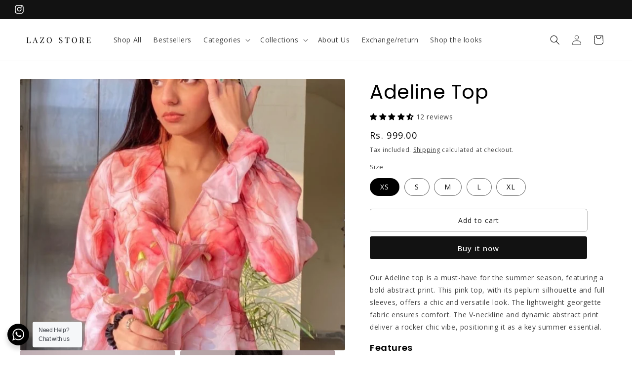

--- FILE ---
content_type: text/html; charset=utf-8
request_url: https://lazostore.in/products/adeline-top
body_size: 66315
content:
<!doctype html>
<html class="no-js" lang="en">
  <head>
<script src='https://d24sh1msnqkirc.cloudfront.net/shopflo.bundle.js' async></script>

    <!-- Google tag (gtag.js) -->
<script async src="https://www.googletagmanager.com/gtag/js?id=G-30SB6KCYKT"></script>
<script>
  window.dataLayer = window.dataLayer || [];
  function gtag(){dataLayer.push(arguments);}
  gtag('js', new Date());

  gtag('config', 'G-30SB6KCYKT');
</script>

    <meta charset="utf-8">
    <meta http-equiv="X-UA-Compatible" content="IE=edge">
    <meta name="viewport" content="width=device-width,initial-scale=1">
    <meta name="theme-color" content="">
    <meta name="google-site-verification" content="XqjIy8gu3nXA-N0NZ_iWWdtllBVtqfI4uZyIWaQ1Ios">
    <link rel="canonical" href="https://lazostore.in/products/adeline-top"><link rel="icon" type="image/png" href="//lazostore.in/cdn/shop/files/Lazo_Logo.png?crop=center&height=32&v=1716614748&width=32"><link rel="preconnect" href="https://fonts.shopifycdn.com" crossorigin><title>
      Pink tie-dye peplum georgette full sleeve top
 &ndash; Lazo Store</title>

    
      <meta name="description" content="An abstract print in Georgette with a flattering peplum silhouette, V - neckline and poet sleeves that makes for an absolute stitch of brilliance.">
    

    

<meta property="og:site_name" content="Lazo Store">
<meta property="og:url" content="https://lazostore.in/products/adeline-top">
<meta property="og:title" content="Pink tie-dye peplum georgette full sleeve top">
<meta property="og:type" content="product">
<meta property="og:description" content="An abstract print in Georgette with a flattering peplum silhouette, V - neckline and poet sleeves that makes for an absolute stitch of brilliance."><meta property="og:image" content="http://lazostore.in/cdn/shop/files/EF49A5E0-E078-432D-B066-6E4B925026D7.jpg?v=1756101060">
  <meta property="og:image:secure_url" content="https://lazostore.in/cdn/shop/files/EF49A5E0-E078-432D-B066-6E4B925026D7.jpg?v=1756101060">
  <meta property="og:image:width" content="1082">
  <meta property="og:image:height" content="1352"><meta property="og:price:amount" content="999.00">
  <meta property="og:price:currency" content="INR"><meta name="twitter:card" content="summary_large_image">
<meta name="twitter:title" content="Pink tie-dye peplum georgette full sleeve top">
<meta name="twitter:description" content="An abstract print in Georgette with a flattering peplum silhouette, V - neckline and poet sleeves that makes for an absolute stitch of brilliance.">


    <script src="//lazostore.in/cdn/shop/t/35/assets/constants.js?v=58251544750838685771755758614" defer="defer"></script>
    <script src="//lazostore.in/cdn/shop/t/35/assets/pubsub.js?v=158357773527763999511755758614" defer="defer"></script>
    <script src="//lazostore.in/cdn/shop/t/35/assets/global.js?v=37284204640041572741755758614" defer="defer"></script><script>window.performance && window.performance.mark && window.performance.mark('shopify.content_for_header.start');</script><meta name="google-site-verification" content="XqjIy8gu3nXA-N0NZ_iWWdtllBVtqfI4uZyIWaQ1Ios">
<meta name="facebook-domain-verification" content="kgef64989yn7wtqa3nx35vimwbk2a9">
<meta name="facebook-domain-verification" content="4nb6d5hh1uhahin2gzu1gg5kd1pg0c">
<meta id="shopify-digital-wallet" name="shopify-digital-wallet" content="/60231090429/digital_wallets/dialog">
<link rel="alternate" type="application/json+oembed" href="https://lazostore.in/products/adeline-top.oembed">
<script async="async" src="/checkouts/internal/preloads.js?locale=en-IN"></script>
<script id="shopify-features" type="application/json">{"accessToken":"4de952f565e1eea1888d1a8101472c9d","betas":["rich-media-storefront-analytics"],"domain":"lazostore.in","predictiveSearch":true,"shopId":60231090429,"locale":"en"}</script>
<script>var Shopify = Shopify || {};
Shopify.shop = "lazo-india-store.myshopify.com";
Shopify.locale = "en";
Shopify.currency = {"active":"INR","rate":"1.0"};
Shopify.country = "IN";
Shopify.theme = {"name":"Shopflo A\/B X Lazo Store","id":153742606589,"schema_name":"Dawn","schema_version":"13.0.1","theme_store_id":887,"role":"main"};
Shopify.theme.handle = "null";
Shopify.theme.style = {"id":null,"handle":null};
Shopify.cdnHost = "lazostore.in/cdn";
Shopify.routes = Shopify.routes || {};
Shopify.routes.root = "/";</script>
<script type="module">!function(o){(o.Shopify=o.Shopify||{}).modules=!0}(window);</script>
<script>!function(o){function n(){var o=[];function n(){o.push(Array.prototype.slice.apply(arguments))}return n.q=o,n}var t=o.Shopify=o.Shopify||{};t.loadFeatures=n(),t.autoloadFeatures=n()}(window);</script>
<script id="shop-js-analytics" type="application/json">{"pageType":"product"}</script>
<script defer="defer" async type="module" src="//lazostore.in/cdn/shopifycloud/shop-js/modules/v2/client.init-shop-cart-sync_D0dqhulL.en.esm.js"></script>
<script defer="defer" async type="module" src="//lazostore.in/cdn/shopifycloud/shop-js/modules/v2/chunk.common_CpVO7qML.esm.js"></script>
<script type="module">
  await import("//lazostore.in/cdn/shopifycloud/shop-js/modules/v2/client.init-shop-cart-sync_D0dqhulL.en.esm.js");
await import("//lazostore.in/cdn/shopifycloud/shop-js/modules/v2/chunk.common_CpVO7qML.esm.js");

  window.Shopify.SignInWithShop?.initShopCartSync?.({"fedCMEnabled":true,"windoidEnabled":true});

</script>
<script>(function() {
  var isLoaded = false;
  function asyncLoad() {
    if (isLoaded) return;
    isLoaded = true;
    var urls = ["\/\/cdn.shopify.com\/proxy\/5a2be34fcd9996cd33f020ab1fa13ffa1b2a253209dfde57d911c3b48c440caf\/size-charts-relentless.herokuapp.com\/js\/size-charts-relentless.js?shop=lazo-india-store.myshopify.com\u0026sp-cache-control=cHVibGljLCBtYXgtYWdlPTkwMA","https:\/\/sr-cdn.shiprocket.in\/sr-promise\/static\/uc.js?channel_id=4\u0026sr_company_id=4781824\u0026shop=lazo-india-store.myshopify.com"];
    for (var i = 0; i < urls.length; i++) {
      var s = document.createElement('script');
      s.type = 'text/javascript';
      s.async = true;
      s.src = urls[i];
      var x = document.getElementsByTagName('script')[0];
      x.parentNode.insertBefore(s, x);
    }
  };
  if(window.attachEvent) {
    window.attachEvent('onload', asyncLoad);
  } else {
    window.addEventListener('load', asyncLoad, false);
  }
})();</script>
<script id="__st">var __st={"a":60231090429,"offset":19800,"reqid":"d9b6567a-6c79-4ec3-89fb-515f52acf7ab-1764959469","pageurl":"lazostore.in\/products\/adeline-top","u":"32e175ae7119","p":"product","rtyp":"product","rid":7547391148285};</script>
<script>window.ShopifyPaypalV4VisibilityTracking = true;</script>
<script id="captcha-bootstrap">!function(){'use strict';const t='contact',e='account',n='new_comment',o=[[t,t],['blogs',n],['comments',n],[t,'customer']],c=[[e,'customer_login'],[e,'guest_login'],[e,'recover_customer_password'],[e,'create_customer']],r=t=>t.map((([t,e])=>`form[action*='/${t}']:not([data-nocaptcha='true']) input[name='form_type'][value='${e}']`)).join(','),a=t=>()=>t?[...document.querySelectorAll(t)].map((t=>t.form)):[];function s(){const t=[...o],e=r(t);return a(e)}const i='password',u='form_key',d=['recaptcha-v3-token','g-recaptcha-response','h-captcha-response',i],f=()=>{try{return window.sessionStorage}catch{return}},m='__shopify_v',_=t=>t.elements[u];function p(t,e,n=!1){try{const o=window.sessionStorage,c=JSON.parse(o.getItem(e)),{data:r}=function(t){const{data:e,action:n}=t;return t[m]||n?{data:e,action:n}:{data:t,action:n}}(c);for(const[e,n]of Object.entries(r))t.elements[e]&&(t.elements[e].value=n);n&&o.removeItem(e)}catch(o){console.error('form repopulation failed',{error:o})}}const l='form_type',E='cptcha';function T(t){t.dataset[E]=!0}const w=window,h=w.document,L='Shopify',v='ce_forms',y='captcha';let A=!1;((t,e)=>{const n=(g='f06e6c50-85a8-45c8-87d0-21a2b65856fe',I='https://cdn.shopify.com/shopifycloud/storefront-forms-hcaptcha/ce_storefront_forms_captcha_hcaptcha.v1.5.2.iife.js',D={infoText:'Protected by hCaptcha',privacyText:'Privacy',termsText:'Terms'},(t,e,n)=>{const o=w[L][v],c=o.bindForm;if(c)return c(t,g,e,D).then(n);var r;o.q.push([[t,g,e,D],n]),r=I,A||(h.body.append(Object.assign(h.createElement('script'),{id:'captcha-provider',async:!0,src:r})),A=!0)});var g,I,D;w[L]=w[L]||{},w[L][v]=w[L][v]||{},w[L][v].q=[],w[L][y]=w[L][y]||{},w[L][y].protect=function(t,e){n(t,void 0,e),T(t)},Object.freeze(w[L][y]),function(t,e,n,w,h,L){const[v,y,A,g]=function(t,e,n){const i=e?o:[],u=t?c:[],d=[...i,...u],f=r(d),m=r(i),_=r(d.filter((([t,e])=>n.includes(e))));return[a(f),a(m),a(_),s()]}(w,h,L),I=t=>{const e=t.target;return e instanceof HTMLFormElement?e:e&&e.form},D=t=>v().includes(t);t.addEventListener('submit',(t=>{const e=I(t);if(!e)return;const n=D(e)&&!e.dataset.hcaptchaBound&&!e.dataset.recaptchaBound,o=_(e),c=g().includes(e)&&(!o||!o.value);(n||c)&&t.preventDefault(),c&&!n&&(function(t){try{if(!f())return;!function(t){const e=f();if(!e)return;const n=_(t);if(!n)return;const o=n.value;o&&e.removeItem(o)}(t);const e=Array.from(Array(32),(()=>Math.random().toString(36)[2])).join('');!function(t,e){_(t)||t.append(Object.assign(document.createElement('input'),{type:'hidden',name:u})),t.elements[u].value=e}(t,e),function(t,e){const n=f();if(!n)return;const o=[...t.querySelectorAll(`input[type='${i}']`)].map((({name:t})=>t)),c=[...d,...o],r={};for(const[a,s]of new FormData(t).entries())c.includes(a)||(r[a]=s);n.setItem(e,JSON.stringify({[m]:1,action:t.action,data:r}))}(t,e)}catch(e){console.error('failed to persist form',e)}}(e),e.submit())}));const S=(t,e)=>{t&&!t.dataset[E]&&(n(t,e.some((e=>e===t))),T(t))};for(const o of['focusin','change'])t.addEventListener(o,(t=>{const e=I(t);D(e)&&S(e,y())}));const B=e.get('form_key'),M=e.get(l),P=B&&M;t.addEventListener('DOMContentLoaded',(()=>{const t=y();if(P)for(const e of t)e.elements[l].value===M&&p(e,B);[...new Set([...A(),...v().filter((t=>'true'===t.dataset.shopifyCaptcha))])].forEach((e=>S(e,t)))}))}(h,new URLSearchParams(w.location.search),n,t,e,['guest_login'])})(!1,!0)}();</script>
<script integrity="sha256-52AcMU7V7pcBOXWImdc/TAGTFKeNjmkeM1Pvks/DTgc=" data-source-attribution="shopify.loadfeatures" defer="defer" src="//lazostore.in/cdn/shopifycloud/storefront/assets/storefront/load_feature-81c60534.js" crossorigin="anonymous"></script>
<script data-source-attribution="shopify.dynamic_checkout.dynamic.init">var Shopify=Shopify||{};Shopify.PaymentButton=Shopify.PaymentButton||{isStorefrontPortableWallets:!0,init:function(){window.Shopify.PaymentButton.init=function(){};var t=document.createElement("script");t.src="https://lazostore.in/cdn/shopifycloud/portable-wallets/latest/portable-wallets.en.js",t.type="module",document.head.appendChild(t)}};
</script>
<script data-source-attribution="shopify.dynamic_checkout.buyer_consent">
  function portableWalletsHideBuyerConsent(e){var t=document.getElementById("shopify-buyer-consent"),n=document.getElementById("shopify-subscription-policy-button");t&&n&&(t.classList.add("hidden"),t.setAttribute("aria-hidden","true"),n.removeEventListener("click",e))}function portableWalletsShowBuyerConsent(e){var t=document.getElementById("shopify-buyer-consent"),n=document.getElementById("shopify-subscription-policy-button");t&&n&&(t.classList.remove("hidden"),t.removeAttribute("aria-hidden"),n.addEventListener("click",e))}window.Shopify?.PaymentButton&&(window.Shopify.PaymentButton.hideBuyerConsent=portableWalletsHideBuyerConsent,window.Shopify.PaymentButton.showBuyerConsent=portableWalletsShowBuyerConsent);
</script>
<script>
  function portableWalletsCleanup(e){e&&e.src&&console.error("Failed to load portable wallets script "+e.src);var t=document.querySelectorAll("shopify-accelerated-checkout .shopify-payment-button__skeleton, shopify-accelerated-checkout-cart .wallet-cart-button__skeleton"),e=document.getElementById("shopify-buyer-consent");for(let e=0;e<t.length;e++)t[e].remove();e&&e.remove()}function portableWalletsNotLoadedAsModule(e){e instanceof ErrorEvent&&"string"==typeof e.message&&e.message.includes("import.meta")&&"string"==typeof e.filename&&e.filename.includes("portable-wallets")&&(window.removeEventListener("error",portableWalletsNotLoadedAsModule),window.Shopify.PaymentButton.failedToLoad=e,"loading"===document.readyState?document.addEventListener("DOMContentLoaded",window.Shopify.PaymentButton.init):window.Shopify.PaymentButton.init())}window.addEventListener("error",portableWalletsNotLoadedAsModule);
</script>

<script type="module" src="https://lazostore.in/cdn/shopifycloud/portable-wallets/latest/portable-wallets.en.js" onError="portableWalletsCleanup(this)" crossorigin="anonymous"></script>
<script nomodule>
  document.addEventListener("DOMContentLoaded", portableWalletsCleanup);
</script>

<link id="shopify-accelerated-checkout-styles" rel="stylesheet" media="screen" href="https://lazostore.in/cdn/shopifycloud/portable-wallets/latest/accelerated-checkout-backwards-compat.css" crossorigin="anonymous">
<style id="shopify-accelerated-checkout-cart">
        #shopify-buyer-consent {
  margin-top: 1em;
  display: inline-block;
  width: 100%;
}

#shopify-buyer-consent.hidden {
  display: none;
}

#shopify-subscription-policy-button {
  background: none;
  border: none;
  padding: 0;
  text-decoration: underline;
  font-size: inherit;
  cursor: pointer;
}

#shopify-subscription-policy-button::before {
  box-shadow: none;
}

      </style>
<script id="sections-script" data-sections="header" defer="defer" src="//lazostore.in/cdn/shop/t/35/compiled_assets/scripts.js?4977"></script>
<script>window.performance && window.performance.mark && window.performance.mark('shopify.content_for_header.end');</script>


    <style data-shopify>
      @font-face {
  font-family: "Open Sans";
  font-weight: 400;
  font-style: normal;
  font-display: swap;
  src: url("//lazostore.in/cdn/fonts/open_sans/opensans_n4.c32e4d4eca5273f6d4ee95ddf54b5bbb75fc9b61.woff2") format("woff2"),
       url("//lazostore.in/cdn/fonts/open_sans/opensans_n4.5f3406f8d94162b37bfa232b486ac93ee892406d.woff") format("woff");
}

      @font-face {
  font-family: "Open Sans";
  font-weight: 700;
  font-style: normal;
  font-display: swap;
  src: url("//lazostore.in/cdn/fonts/open_sans/opensans_n7.a9393be1574ea8606c68f4441806b2711d0d13e4.woff2") format("woff2"),
       url("//lazostore.in/cdn/fonts/open_sans/opensans_n7.7b8af34a6ebf52beb1a4c1d8c73ad6910ec2e553.woff") format("woff");
}

      @font-face {
  font-family: "Open Sans";
  font-weight: 400;
  font-style: italic;
  font-display: swap;
  src: url("//lazostore.in/cdn/fonts/open_sans/opensans_i4.6f1d45f7a46916cc95c694aab32ecbf7509cbf33.woff2") format("woff2"),
       url("//lazostore.in/cdn/fonts/open_sans/opensans_i4.4efaa52d5a57aa9a57c1556cc2b7465d18839daa.woff") format("woff");
}

      @font-face {
  font-family: "Open Sans";
  font-weight: 700;
  font-style: italic;
  font-display: swap;
  src: url("//lazostore.in/cdn/fonts/open_sans/opensans_i7.916ced2e2ce15f7fcd95d196601a15e7b89ee9a4.woff2") format("woff2"),
       url("//lazostore.in/cdn/fonts/open_sans/opensans_i7.99a9cff8c86ea65461de497ade3d515a98f8b32a.woff") format("woff");
}

      @font-face {
  font-family: Poppins;
  font-weight: 400;
  font-style: normal;
  font-display: swap;
  src: url("//lazostore.in/cdn/fonts/poppins/poppins_n4.0ba78fa5af9b0e1a374041b3ceaadf0a43b41362.woff2") format("woff2"),
       url("//lazostore.in/cdn/fonts/poppins/poppins_n4.214741a72ff2596839fc9760ee7a770386cf16ca.woff") format("woff");
}


      
        :root,
        .color-background-1 {
          --color-background: 255,255,255;
        
          --gradient-background: #ffffff;
        

        

        --color-foreground: 0,0,0;
        --color-background-contrast: 191,191,191;
        --color-shadow: 18,18,18;
        --color-button: 18,18,18;
        --color-button-text: 255,255,255;
        --color-secondary-button: 255,255,255;
        --color-secondary-button-text: 18,18,18;
        --color-link: 18,18,18;
        --color-badge-foreground: 0,0,0;
        --color-badge-background: 255,255,255;
        --color-badge-border: 0,0,0;
        --payment-terms-background-color: rgb(255 255 255);
      }
      
        
        .color-background-2 {
          --color-background: 233,233,233;
        
          --gradient-background: #e9e9e9;
        

        

        --color-foreground: 18,18,18;
        --color-background-contrast: 169,169,169;
        --color-shadow: 18,18,18;
        --color-button: 18,18,18;
        --color-button-text: 244,244,244;
        --color-secondary-button: 233,233,233;
        --color-secondary-button-text: 18,18,18;
        --color-link: 18,18,18;
        --color-badge-foreground: 18,18,18;
        --color-badge-background: 233,233,233;
        --color-badge-border: 18,18,18;
        --payment-terms-background-color: rgb(233 233 233);
      }
      
        
        .color-inverse {
          --color-background: 18,18,18;
        
          --gradient-background: #121212;
        

        

        --color-foreground: 255,255,255;
        --color-background-contrast: 146,146,146;
        --color-shadow: 18,18,18;
        --color-button: 255,255,255;
        --color-button-text: 18,18,18;
        --color-secondary-button: 18,18,18;
        --color-secondary-button-text: 255,255,255;
        --color-link: 255,255,255;
        --color-badge-foreground: 255,255,255;
        --color-badge-background: 18,18,18;
        --color-badge-border: 255,255,255;
        --payment-terms-background-color: rgb(18 18 18);
      }
      
        
        .color-accent-1 {
          --color-background: 18,18,18;
        
          --gradient-background: #121212;
        

        

        --color-foreground: 255,255,255;
        --color-background-contrast: 146,146,146;
        --color-shadow: 18,18,18;
        --color-button: 255,255,255;
        --color-button-text: 18,18,18;
        --color-secondary-button: 18,18,18;
        --color-secondary-button-text: 255,255,255;
        --color-link: 255,255,255;
        --color-badge-foreground: 255,255,255;
        --color-badge-background: 18,18,18;
        --color-badge-border: 255,255,255;
        --payment-terms-background-color: rgb(18 18 18);
      }
      
        
        .color-accent-2 {
          --color-background: 18,18,18;
        
          --gradient-background: #121212;
        

        

        --color-foreground: 255,255,255;
        --color-background-contrast: 146,146,146;
        --color-shadow: 18,18,18;
        --color-button: 255,255,255;
        --color-button-text: 18,18,18;
        --color-secondary-button: 18,18,18;
        --color-secondary-button-text: 255,255,255;
        --color-link: 255,255,255;
        --color-badge-foreground: 255,255,255;
        --color-badge-background: 18,18,18;
        --color-badge-border: 255,255,255;
        --payment-terms-background-color: rgb(18 18 18);
      }
      

      body, .color-background-1, .color-background-2, .color-inverse, .color-accent-1, .color-accent-2 {
        color: rgba(var(--color-foreground), 0.75);
        background-color: rgb(var(--color-background));
      }

      :root {
        --font-body-family: "Open Sans", sans-serif;
        --font-body-style: normal;
        --font-body-weight: 400;
        --font-body-weight-bold: 700;

        --font-heading-family: Poppins, sans-serif;
        --font-heading-style: normal;
        --font-heading-weight: 400;

        --font-body-scale: 1.0;
        --font-heading-scale: 1.0;

        --media-padding: px;
        --media-border-opacity: 0.05;
        --media-border-width: 0px;
        --media-radius: 4px;
        --media-shadow-opacity: 0.0;
        --media-shadow-horizontal-offset: 0px;
        --media-shadow-vertical-offset: 0px;
        --media-shadow-blur-radius: 0px;
        --media-shadow-visible: 0;

        --page-width: 140rem;
        --page-width-margin: 0rem;

        --product-card-image-padding: 0.0rem;
        --product-card-corner-radius: 0.8rem;
        --product-card-text-alignment: center;
        --product-card-border-width: 0.0rem;
        --product-card-border-opacity: 0.5;
        --product-card-shadow-opacity: 0.1;
        --product-card-shadow-visible: 1;
        --product-card-shadow-horizontal-offset: 0.0rem;
        --product-card-shadow-vertical-offset: 0.0rem;
        --product-card-shadow-blur-radius: 0.0rem;

        --collection-card-image-padding: 0.0rem;
        --collection-card-corner-radius: 0.4rem;
        --collection-card-text-alignment: center;
        --collection-card-border-width: 0.0rem;
        --collection-card-border-opacity: 0.0;
        --collection-card-shadow-opacity: 0.1;
        --collection-card-shadow-visible: 1;
        --collection-card-shadow-horizontal-offset: 0.0rem;
        --collection-card-shadow-vertical-offset: 0.0rem;
        --collection-card-shadow-blur-radius: 0.0rem;

        --blog-card-image-padding: 0.0rem;
        --blog-card-corner-radius: 0.8rem;
        --blog-card-text-alignment: left;
        --blog-card-border-width: 0.0rem;
        --blog-card-border-opacity: 0.0;
        --blog-card-shadow-opacity: 0.1;
        --blog-card-shadow-visible: 1;
        --blog-card-shadow-horizontal-offset: 0.0rem;
        --blog-card-shadow-vertical-offset: 0.0rem;
        --blog-card-shadow-blur-radius: 0.0rem;

        --badge-corner-radius: 4.0rem;

        --popup-border-width: 1px;
        --popup-border-opacity: 0.1;
        --popup-corner-radius: 8px;
        --popup-shadow-opacity: 0.0;
        --popup-shadow-horizontal-offset: 0px;
        --popup-shadow-vertical-offset: 0px;
        --popup-shadow-blur-radius: 0px;

        --drawer-border-width: 0px;
        --drawer-border-opacity: 0.1;
        --drawer-shadow-opacity: 0.0;
        --drawer-shadow-horizontal-offset: 0px;
        --drawer-shadow-vertical-offset: 0px;
        --drawer-shadow-blur-radius: 0px;

        --spacing-sections-desktop: 0px;
        --spacing-sections-mobile: 0px;

        --grid-desktop-vertical-spacing: 20px;
        --grid-desktop-horizontal-spacing: 20px;
        --grid-mobile-vertical-spacing: 10px;
        --grid-mobile-horizontal-spacing: 10px;

        --text-boxes-border-opacity: 0.0;
        --text-boxes-border-width: 0px;
        --text-boxes-radius: 4px;
        --text-boxes-shadow-opacity: 0.0;
        --text-boxes-shadow-visible: 0;
        --text-boxes-shadow-horizontal-offset: 0px;
        --text-boxes-shadow-vertical-offset: 0px;
        --text-boxes-shadow-blur-radius: 0px;

        --buttons-radius: 4px;
        --buttons-radius-outset: 4px;
        --buttons-border-width: 0px;
        --buttons-border-opacity: 1.0;
        --buttons-shadow-opacity: 0.0;
        --buttons-shadow-visible: 0;
        --buttons-shadow-horizontal-offset: 0px;
        --buttons-shadow-vertical-offset: 0px;
        --buttons-shadow-blur-radius: 0px;
        --buttons-border-offset: 0.3px;

        --inputs-radius: 4px;
        --inputs-border-width: 1px;
        --inputs-border-opacity: 0.4;
        --inputs-shadow-opacity: 0.0;
        --inputs-shadow-horizontal-offset: 0px;
        --inputs-margin-offset: 0px;
        --inputs-shadow-vertical-offset: 0px;
        --inputs-shadow-blur-radius: 0px;
        --inputs-radius-outset: 5px;

        --variant-pills-radius: 40px;
        --variant-pills-border-width: 1px;
        --variant-pills-border-opacity: 0.55;
        --variant-pills-shadow-opacity: 0.0;
        --variant-pills-shadow-horizontal-offset: 0px;
        --variant-pills-shadow-vertical-offset: 0px;
        --variant-pills-shadow-blur-radius: 0px;
      }

      *,
      *::before,
      *::after {
        box-sizing: inherit;
      }

      html {
        box-sizing: border-box;
        font-size: calc(var(--font-body-scale) * 62.5%);
        height: 100%;
      }

      body {
        display: grid;
        grid-template-rows: auto auto 1fr auto;
        grid-template-columns: 100%;
        min-height: 100%;
        margin: 0;
        font-size: 1.4rem;
        letter-spacing: 0.06rem;
        line-height: calc(1 + 0.8 / var(--font-body-scale));
        font-family: var(--font-body-family);
        font-style: var(--font-body-style);
        font-weight: var(--font-body-weight);
      }
      }
    </style>

    <link href="//lazostore.in/cdn/shop/t/35/assets/base.css?v=61874603178421879091755758614" rel="stylesheet" type="text/css" media="all" />
<link rel="preload" as="font" href="//lazostore.in/cdn/fonts/open_sans/opensans_n4.c32e4d4eca5273f6d4ee95ddf54b5bbb75fc9b61.woff2" type="font/woff2" crossorigin><link rel="preload" as="font" href="//lazostore.in/cdn/fonts/poppins/poppins_n4.0ba78fa5af9b0e1a374041b3ceaadf0a43b41362.woff2" type="font/woff2" crossorigin><link
        rel="stylesheet"
        href="//lazostore.in/cdn/shop/t/35/assets/component-predictive-search.css?v=118923337488134913561755758614"
        media="print"
        onload="this.media='all'"
      ><script>
      document.documentElement.className = document.documentElement.className.replace('no-js', 'js');
      if (Shopify.designMode) {
        document.documentElement.classList.add('shopify-design-mode');
      }
    </script>
    <script type="text/javascript">
    (function(c,l,a,r,i,t,y){
        c[a]=c[a]||function(){(c[a].q=c[a].q||[]).push(arguments)};
        t=l.createElement(r);t.async=1;t.src="https://www.clarity.ms/tag/"+i;
        y=l.getElementsByTagName(r)[0];y.parentNode.insertBefore(t,y);
    })(window, document, "clarity", "script", "m8uc987xk3");
</script>

<script src='https://bridge.shopflo.com/js/shopflo.bundle.js' async></script>
    <script src="//lazostore.in/cdn/shop/t/35/assets/shopflo_ab.js?v=178533632035788167761760236070" defer="defer"></script>

  <!-- BEGIN app block: shopify://apps/gsc-countdown-timer/blocks/countdown-bar/58dc5b1b-43d2-4209-b1f3-52aff31643ed --><style>
  .gta-block__error {
    display: flex;
    flex-flow: column nowrap;
    gap: 12px;
    padding: 32px;
    border-radius: 12px;
    margin: 12px 0;
    background-color: #fff1e3;
    color: #412d00;
  }

  .gta-block__error-title {
    font-size: 18px;
    font-weight: 600;
    line-height: 28px;
  }

  .gta-block__error-body {
    font-size: 14px;
    line-height: 24px;
  }
</style>

<script>
  (function () {
    try {
      window.GSC_COUNTDOWN_META = {
        product_collections: [{"id":389586419965,"handle":"all","title":"All Products","updated_at":"2025-12-05T17:43:47+05:30","body_html":"","published_at":"2021-12-23T12:15:44+05:30","sort_order":"best-selling","template_suffix":"","disjunctive":false,"rules":[{"column":"variant_price","relation":"greater_than","condition":"0"}],"published_scope":"web","image":{"created_at":"2024-02-14T14:06:55+05:30","alt":"All Products - Lazo Store","width":1080,"height":1350,"src":"\/\/lazostore.in\/cdn\/shop\/collections\/all-products-308198.jpg?v=1707899816"}},{"id":457557836029,"handle":"floral","updated_at":"2025-12-05T17:43:47+05:30","published_at":"2025-10-28T13:22:19+05:30","sort_order":"best-selling","template_suffix":"","published_scope":"web","title":"Floral","body_html":""},{"id":435545899261,"handle":"no-clearance","title":"No clearance","updated_at":"2025-12-05T17:43:47+05:30","body_html":"","published_at":"2024-07-22T17:05:54+05:30","sort_order":"best-selling","template_suffix":"","disjunctive":false,"rules":[{"column":"title","relation":"not_contains","condition":"(Clearance sale)"}],"published_scope":"web"},{"id":454207209725,"handle":"tops-2-0","updated_at":"2025-12-05T17:43:47+05:30","published_at":"2025-08-08T18:18:55+05:30","sort_order":"manual","template_suffix":"","published_scope":"web","title":"Tops","body_html":""},{"id":454361972989,"handle":"under-999","title":"Under 999","updated_at":"2025-12-05T17:43:47+05:30","body_html":"","published_at":"2025-08-12T10:41:00+05:30","sort_order":"best-selling","template_suffix":"","disjunctive":false,"rules":[{"column":"variant_price","relation":"less_than","condition":"1000"}],"published_scope":"web"},{"id":454208356605,"handle":"vacation-2-0","updated_at":"2025-12-05T17:43:47+05:30","published_at":"2025-08-08T19:08:19+05:30","sort_order":"manual","template_suffix":"","published_scope":"web","title":"Vacation Edit","body_html":""}],
        product_tags: ["blouse","blouses","fancy sleeves","floral print","floral top","frill top","full sleeves top","Georgette","pink","Pink top","printed top","ruffle top","summer collection","summer top","top","tops"],
      };

      const widgets = [{"bar":{"sticky":true,"justify":"center","position":"top","closeButton":{"color":"#ffffff","enabled":true}},"key":"GSC-BAR-kDpoaYfsYYRw","type":"bar","timer":{"date":"2025-10-19T23:59:00.000+05:30","mode":"date","hours":72,"onEnd":"hide","minutes":0,"seconds":0,"recurring":{"endHours":0,"endMinutes":0,"repeatDays":[],"startHours":0,"startMinutes":0},"scheduling":{"end":null,"start":null}},"content":{"align":"center","items":[{"id":"text-PUtQKifIwmKW","type":"text","align":"left","color":"#ffffff","value":"Diwali Sale","enabled":true,"padding":{"mobile":{},"desktop":{}},"fontFamily":"font1","fontWeight":"700","textTransform":"unset","mobileFontSize":"10px","desktopFontSize":"24px","mobileLineHeight":"1.3","desktopLineHeight":"1.2","mobileLetterSpacing":"0","desktopLetterSpacing":"0"},{"id":"text-ZkQjmIDbSoPX","type":"text","align":"left","color":"#ffffff","value":"Sale ends in:","enabled":true,"padding":{"mobile":{},"desktop":{}},"fontFamily":"font1","fontWeight":"400","textTransform":"unset","mobileFontSize":"10px","desktopFontSize":"12px","mobileLineHeight":"1","desktopLineHeight":"1.3","mobileLetterSpacing":"-0.4px","desktopLetterSpacing":"0"},{"id":"timer-VjFjBIsiUSDe","type":"timer","view":"custom","border":{"size":"2px","color":"#FFFFFF","enabled":false},"digits":{"color":"#ffffff","fontSize":"60px","fontFamily":"font2","fontWeight":"600"},"labels":{"days":"Days","color":"#ffffff","hours":"Hours","enabled":true,"minutes":"Minutes","seconds":"Seconds","fontSize":"24px","fontFamily":"font3","fontWeight":"500","textTransform":"unset"},"layout":"separate","margin":{"mobile":{},"desktop":{}},"radius":{"value":"16px","enabled":false},"shadow":{"type":"","color":"black","enabled":true},"enabled":true,"padding":{"mobile":{},"desktop":{"top":"0px"}},"fontSize":{"mobile":"18px","desktop":"24px"},"separator":{"type":"colon","color":"#ffffff","enabled":true},"background":{"blur":"2px","color":"#eeeeee","enabled":false},"unitFormat":"d:h:m:s","mobileWidth":"133px","desktopWidth":"224px"},{"id":"button-GtiNYODbhdTQ","href":"https:\/\/shopify.com","type":"button","label":"Shop now","width":"content","border":{"size":"2px","color":"#000000","enabled":false},"margin":{"mobile":{"top":"0px","left":"0px","right":"0px","bottom":"0px"},"desktop":{"top":"0px","left":"0px","right":"0px","bottom":"0px"}},"radius":{"value":"8px","enabled":true},"target":"_self","enabled":false,"padding":{"mobile":{"top":"8px","left":"12px","right":"12px","bottom":"8px"},"desktop":{"top":"12px","left":"32px","right":"32px","bottom":"12px"}},"textColor":"#000000","background":{"blur":"0px","color":"#ffffff","enabled":true},"fontFamily":"font1","fontWeight":"500","textTransform":"unset","mobileFontSize":"12px","desktopFontSize":"14px","mobileLetterSpacing":"0","desktopLetterSpacing":"0"},{"id":"coupon-DCOUBuNCpYkB","code":"Diwali10","icon":{"type":"discount-star","enabled":true},"type":"coupon","label":"Save 10%","action":"copy","border":{"size":"1px","color":"#747474","enabled":true},"margin":{"mobile":{"top":"0px","left":"0px","right":"0px","bottom":"0px"},"desktop":{"top":"0px","left":"0px","right":"0px","bottom":"0px"}},"radius":{"value":"6px","enabled":true},"enabled":true,"padding":{"mobile":{"top":"4px","left":"12px","right":"12px","bottom":"4px"},"desktop":{"top":"8px","left":"16px","right":"16px","bottom":"8px"}},"textColor":"#ffffff","background":{"blur":"0px","color":"#640d14","enabled":true},"fontFamily":"font1","fontWeight":"600","textTransform":"uppercase","mobileFontSize":"10px","desktopFontSize":"14px"}],"border":{"size":"1px","color":"#000000","enabled":false},"layout":"column","margin":{"mobile":{"top":"0px","left":"0px","right":"0px","bottom":"0px"},"desktop":{"top":"0px","left":"0px","right":"0px","bottom":"0px"}},"radius":{"value":"8px","enabled":false},"padding":{"mobile":{"top":"4px","left":"0px","right":"0px","bottom":"4px"},"desktop":{"top":"8px","left":"28px","right":"28px","bottom":"8px"}},"mobileGap":"6px","background":{"src":null,"blur":"8px","source":"color","bgColor":"#800e13","enabled":true,"overlayColor":"rgba(0,0,0,0)"},"desktopGap":"24px","mobileWidth":"100%","desktopWidth":"400px","backgroundClick":{"url":"","target":"_self","enabled":false}},"enabled":true,"general":{"font1":"inherit","font2":"inherit","font3":"inherit","preset":"bar3","breakpoint":"712px"},"section":null,"userCss":"","targeting":{"geo":null,"pages":{"cart":true,"home":true,"other":true,"password":true,"products":{"mode":"all","tags":[],"enabled":true,"specificProducts":[],"productsInCollections":[]},"collections":{"mode":"all","items":[],"enabled":true}}}}];

      if (Array.isArray(window.GSC_COUNTDOWN_WIDGETS)) {
        window.GSC_COUNTDOWN_WIDGETS.push(...widgets);
      } else {
        window.GSC_COUNTDOWN_WIDGETS = widgets || [];
      }
    } catch (e) {
      console.log(e);
    }
  })();
</script>


<!-- END app block --><!-- BEGIN app block: shopify://apps/bitespeed-whatsapp-marketing/blocks/app-embed/9efdb9ca-2d01-4a12-b1ac-02679fe0f6fc --><script defer src="https://unpkg.com/axios/dist/axios.min.js"></script>
<script async src="https://cdnjs.cloudflare.com/ajax/libs/uuid/8.3.2/uuid.min.js"></script>




<!-- BEGIN app snippet: optin-triggers-middleware --><script
  type="text/javascript"
  name="BSPD-SHOPIFY-VARS"
>
  var BspdCurrentCart = {"note":null,"attributes":{},"original_total_price":0,"total_price":0,"total_discount":0,"total_weight":0.0,"item_count":0,"items":[],"requires_shipping":false,"currency":"INR","items_subtotal_price":0,"cart_level_discount_applications":[],"checkout_charge_amount":0};
  var BspdCurrentProduct = {"id":7547391148285,"title":"Adeline Top","handle":"adeline-top","description":"\u003cp\u003eOur Adeline top is a must-have for the summer season, featuring a bold abstract print. This pink top, with its peplum silhouette and full sleeves, offers a chic and versatile look. The lightweight georgette fabric ensures comfort. The V-neckline and dynamic abstract print deliver a rocker chic vibe, positioning it as a key summer essential.\u003c\/p\u003e\n\u003ch3\u003e\u003cstrong\u003eFeatures\u003c\/strong\u003e\u003c\/h3\u003e\n\u003cul\u003e\n\u003cli\u003e\n\u003cmeta charset=\"utf-8\"\u003e Georgette top\u003c\/li\u003e\n\u003cli\u003e\n\u003cmeta charset=\"utf-8\"\u003eV-neckline\u003c\/li\u003e\n\u003cli\u003eFull-length sleeves\u003c\/li\u003e\n\u003c\/ul\u003e\n\u003ch3\u003e\u003cstrong\u003eSize \u0026amp; Fit\u003c\/strong\u003e\u003c\/h3\u003e\n\u003cul\u003e\n\u003cli\u003eThe Model (height 5'3) is wearing a size XS\u003c\/li\u003e\n\u003c\/ul\u003e\n\u003ch3\u003e\u003cstrong\u003eMaterial \u0026amp; Care\u003c\/strong\u003e\u003c\/h3\u003e\n\u003cul\u003e\n\u003cli\u003eGeorgette\u003c\/li\u003e\n\u003cli\u003eMachine Wash\/Hand wash\u003c\/li\u003e\n\u003c\/ul\u003e\n\u003ch3\u003e\u003cstrong\u003eSpecifications\u003c\/strong\u003e\u003c\/h3\u003e\n\u003cp\u003e\u003cspan style=\"color: rgb(128, 128, 128);\"\u003e          Shape\u003c\/span\u003e\u003cstrong\u003e: \u003c\/strong\u003eFit and flare\u003c\/p\u003e\n\u003cp\u003e\u003cspan style=\"color: rgb(128, 128, 128);\"\u003e          Length\u003c\/span\u003e\u003cstrong\u003e: \u003c\/strong\u003e20\"\u003c\/p\u003e\n\u003cp\u003e\u003cspan style=\"color: rgb(128, 128, 128);\"\u003e          Neck\u003c\/span\u003e\u003cstrong\u003e: \u003c\/strong\u003eV-neckline\u003c\/p\u003e\n\u003cp\u003e\u003cspan style=\"color: rgb(128, 128, 128);\"\u003e          Sleeve\u003c\/span\u003e\u003cstrong\u003e: \u003c\/strong\u003eElastic sleeves with ruffle hem\u003c\/p\u003e\n\u003cp\u003e\u003cspan style=\"color: rgb(128, 128, 128);\"\u003e          Mood\u003c\/span\u003e\u003cstrong\u003e: \u003c\/strong\u003eCasual\/ Resort\u003c\/p\u003e\n\u003cp\u003e\u003cspan style=\"color: rgb(128, 128, 128);\"\u003e          Print or Pattern\u003c\/span\u003e\u003cstrong\u003e: \u003c\/strong\u003eFloral\u003c\/p\u003e\n\u003cp\u003e\u003cspan style=\"color: rgb(128, 128, 128);\"\u003e          Knit or Woven\u003c\/span\u003e\u003cstrong\u003e: \u003c\/strong\u003eWoven\u003c\/p\u003e\n\u003cp\u003e\u003cspan style=\"color: rgb(128, 128, 128);\"\u003e     \u003c\/span\u003e\u003c\/p\u003e\n\u003cp\u003e\u003cbr\u003e\u003c\/p\u003e","published_at":"2022-01-24T18:27:13+05:30","created_at":"2022-01-19T13:02:06+05:30","vendor":"lazo.india.store","type":"Tops and blouses","tags":["blouse","blouses","fancy sleeves","floral print","floral top","frill top","full sleeves top","Georgette","pink","Pink top","printed top","ruffle top","summer collection","summer top","top","tops"],"price":99900,"price_min":99900,"price_max":99900,"available":true,"price_varies":false,"compare_at_price":0,"compare_at_price_min":0,"compare_at_price_max":0,"compare_at_price_varies":false,"variants":[{"id":42412104155389,"title":"XS","option1":"XS","option2":null,"option3":null,"sku":"LZEW-XXXX1-A\/XS","requires_shipping":true,"taxable":true,"featured_image":null,"available":true,"name":"Adeline Top - XS","public_title":"XS","options":["XS"],"price":99900,"weight":500,"compare_at_price":0,"inventory_management":"shopify","barcode":null,"requires_selling_plan":false,"selling_plan_allocations":[]},{"id":42412104188157,"title":"S","option1":"S","option2":null,"option3":null,"sku":"LZEW-XXXX1-A\/S","requires_shipping":true,"taxable":true,"featured_image":null,"available":true,"name":"Adeline Top - S","public_title":"S","options":["S"],"price":99900,"weight":500,"compare_at_price":0,"inventory_management":"shopify","barcode":null,"requires_selling_plan":false,"selling_plan_allocations":[]},{"id":42412104220925,"title":"M","option1":"M","option2":null,"option3":null,"sku":"LZEW-XXXX1-A\/M","requires_shipping":true,"taxable":true,"featured_image":null,"available":true,"name":"Adeline Top - M","public_title":"M","options":["M"],"price":99900,"weight":500,"compare_at_price":0,"inventory_management":"shopify","barcode":null,"requires_selling_plan":false,"selling_plan_allocations":[]},{"id":42412104253693,"title":"L","option1":"L","option2":null,"option3":null,"sku":"LZEW-XXXX1-A\/L","requires_shipping":true,"taxable":true,"featured_image":null,"available":true,"name":"Adeline Top - L","public_title":"L","options":["L"],"price":99900,"weight":500,"compare_at_price":0,"inventory_management":"shopify","barcode":null,"requires_selling_plan":false,"selling_plan_allocations":[]},{"id":42412104286461,"title":"XL","option1":"XL","option2":null,"option3":null,"sku":"LZEW-XXXX1-A\/XL","requires_shipping":true,"taxable":true,"featured_image":null,"available":true,"name":"Adeline Top - XL","public_title":"XL","options":["XL"],"price":99900,"weight":500,"compare_at_price":0,"inventory_management":"shopify","barcode":null,"requires_selling_plan":false,"selling_plan_allocations":[]}],"images":["\/\/lazostore.in\/cdn\/shop\/files\/EF49A5E0-E078-432D-B066-6E4B925026D7.jpg?v=1756101060","\/\/lazostore.in\/cdn\/shop\/products\/adeline-top-tops-and-blouses-598071.jpg?v=1755153998","\/\/lazostore.in\/cdn\/shop\/products\/adeline-top-tops-and-blouses-865716.jpg?v=1755153998","\/\/lazostore.in\/cdn\/shop\/products\/adeline-top-tops-and-blouses-302234.jpg?v=1755153998","\/\/lazostore.in\/cdn\/shop\/products\/adeline-top-tops-and-blouses-492314.jpg?v=1755153998","\/\/lazostore.in\/cdn\/shop\/files\/56.png?v=1755153998"],"featured_image":"\/\/lazostore.in\/cdn\/shop\/files\/EF49A5E0-E078-432D-B066-6E4B925026D7.jpg?v=1756101060","options":["Size"],"media":[{"alt":null,"id":35585098285309,"position":1,"preview_image":{"aspect_ratio":0.8,"height":1352,"width":1082,"src":"\/\/lazostore.in\/cdn\/shop\/files\/EF49A5E0-E078-432D-B066-6E4B925026D7.jpg?v=1756101060"},"aspect_ratio":0.8,"height":1352,"media_type":"image","src":"\/\/lazostore.in\/cdn\/shop\/files\/EF49A5E0-E078-432D-B066-6E4B925026D7.jpg?v=1756101060","width":1082},{"alt":"Adeline Top - Lazo Store","id":32828439757053,"position":2,"preview_image":{"aspect_ratio":0.77,"height":1182,"width":910,"src":"\/\/lazostore.in\/cdn\/shop\/products\/adeline-top-tops-and-blouses-598071.jpg?v=1755153998"},"aspect_ratio":0.77,"height":1182,"media_type":"image","src":"\/\/lazostore.in\/cdn\/shop\/products\/adeline-top-tops-and-blouses-598071.jpg?v=1755153998","width":910},{"alt":"Adeline Top - Lazo Store","id":32828439789821,"position":3,"preview_image":{"aspect_ratio":0.797,"height":1180,"width":940,"src":"\/\/lazostore.in\/cdn\/shop\/products\/adeline-top-tops-and-blouses-865716.jpg?v=1755153998"},"aspect_ratio":0.797,"height":1180,"media_type":"image","src":"\/\/lazostore.in\/cdn\/shop\/products\/adeline-top-tops-and-blouses-865716.jpg?v=1755153998","width":940},{"alt":"Adeline Top - Lazo Store","id":32828439822589,"position":4,"preview_image":{"aspect_ratio":0.796,"height":1226,"width":976,"src":"\/\/lazostore.in\/cdn\/shop\/products\/adeline-top-tops-and-blouses-302234.jpg?v=1755153998"},"aspect_ratio":0.796,"height":1226,"media_type":"image","src":"\/\/lazostore.in\/cdn\/shop\/products\/adeline-top-tops-and-blouses-302234.jpg?v=1755153998","width":976},{"alt":"Adeline Top - Lazo Store","id":32828439888125,"position":5,"preview_image":{"aspect_ratio":0.797,"height":1309,"width":1043,"src":"\/\/lazostore.in\/cdn\/shop\/products\/adeline-top-tops-and-blouses-492314.jpg?v=1755153998"},"aspect_ratio":0.797,"height":1309,"media_type":"image","src":"\/\/lazostore.in\/cdn\/shop\/products\/adeline-top-tops-and-blouses-492314.jpg?v=1755153998","width":1043},{"alt":null,"id":34224790307069,"position":6,"preview_image":{"aspect_ratio":0.646,"height":1400,"width":904,"src":"\/\/lazostore.in\/cdn\/shop\/files\/56.png?v=1755153998"},"aspect_ratio":0.646,"height":1400,"media_type":"image","src":"\/\/lazostore.in\/cdn\/shop\/files\/56.png?v=1755153998","width":904}],"requires_selling_plan":false,"selling_plan_groups":[],"content":"\u003cp\u003eOur Adeline top is a must-have for the summer season, featuring a bold abstract print. This pink top, with its peplum silhouette and full sleeves, offers a chic and versatile look. The lightweight georgette fabric ensures comfort. The V-neckline and dynamic abstract print deliver a rocker chic vibe, positioning it as a key summer essential.\u003c\/p\u003e\n\u003ch3\u003e\u003cstrong\u003eFeatures\u003c\/strong\u003e\u003c\/h3\u003e\n\u003cul\u003e\n\u003cli\u003e\n\u003cmeta charset=\"utf-8\"\u003e Georgette top\u003c\/li\u003e\n\u003cli\u003e\n\u003cmeta charset=\"utf-8\"\u003eV-neckline\u003c\/li\u003e\n\u003cli\u003eFull-length sleeves\u003c\/li\u003e\n\u003c\/ul\u003e\n\u003ch3\u003e\u003cstrong\u003eSize \u0026amp; Fit\u003c\/strong\u003e\u003c\/h3\u003e\n\u003cul\u003e\n\u003cli\u003eThe Model (height 5'3) is wearing a size XS\u003c\/li\u003e\n\u003c\/ul\u003e\n\u003ch3\u003e\u003cstrong\u003eMaterial \u0026amp; Care\u003c\/strong\u003e\u003c\/h3\u003e\n\u003cul\u003e\n\u003cli\u003eGeorgette\u003c\/li\u003e\n\u003cli\u003eMachine Wash\/Hand wash\u003c\/li\u003e\n\u003c\/ul\u003e\n\u003ch3\u003e\u003cstrong\u003eSpecifications\u003c\/strong\u003e\u003c\/h3\u003e\n\u003cp\u003e\u003cspan style=\"color: rgb(128, 128, 128);\"\u003e          Shape\u003c\/span\u003e\u003cstrong\u003e: \u003c\/strong\u003eFit and flare\u003c\/p\u003e\n\u003cp\u003e\u003cspan style=\"color: rgb(128, 128, 128);\"\u003e          Length\u003c\/span\u003e\u003cstrong\u003e: \u003c\/strong\u003e20\"\u003c\/p\u003e\n\u003cp\u003e\u003cspan style=\"color: rgb(128, 128, 128);\"\u003e          Neck\u003c\/span\u003e\u003cstrong\u003e: \u003c\/strong\u003eV-neckline\u003c\/p\u003e\n\u003cp\u003e\u003cspan style=\"color: rgb(128, 128, 128);\"\u003e          Sleeve\u003c\/span\u003e\u003cstrong\u003e: \u003c\/strong\u003eElastic sleeves with ruffle hem\u003c\/p\u003e\n\u003cp\u003e\u003cspan style=\"color: rgb(128, 128, 128);\"\u003e          Mood\u003c\/span\u003e\u003cstrong\u003e: \u003c\/strong\u003eCasual\/ Resort\u003c\/p\u003e\n\u003cp\u003e\u003cspan style=\"color: rgb(128, 128, 128);\"\u003e          Print or Pattern\u003c\/span\u003e\u003cstrong\u003e: \u003c\/strong\u003eFloral\u003c\/p\u003e\n\u003cp\u003e\u003cspan style=\"color: rgb(128, 128, 128);\"\u003e          Knit or Woven\u003c\/span\u003e\u003cstrong\u003e: \u003c\/strong\u003eWoven\u003c\/p\u003e\n\u003cp\u003e\u003cspan style=\"color: rgb(128, 128, 128);\"\u003e     \u003c\/span\u003e\u003c\/p\u003e\n\u003cp\u003e\u003cbr\u003e\u003c\/p\u003e"};
  var BspdCurrentCollection = null;

  var BSPD_CART_DATA_LOCAL_KEY = 'bspdCartData';
  var BSPD_LAST_VISIT_COUNT_LOCAL_KEY = 'bspdLastUserVisitCount';
  var BSPD_LAST_VISITED_PRODUCT = 'bspdLastVisitedProduct';
  var BSPD_LAST_VISITED_COLLECTION = 'bspdLastVisitedCollection';
  var BspdLastVisitedProduct = null,
    BspdLastVisitedCollection = null;

  var Asdf =
    "[base64]";

  function bspdGetBarCookie(name) {
    const value = "; " + document.cookie;
    const parts = value.split("; " + name + "=");
    if (parts.length === 2) {
      return parts.pop().split(";").shift();
    }
    return null;
  }
  function bspdSetBarCookie(name, value, days) {
    const expires = new Date();

    expires.setTime(expires.getTime() + days * 24 * 60 * 60 * 1000);
    document.cookie = name + "=" + value + ";expires=" + expires.toUTCString() + ";path=/";
  }

  function trackLastVisitedProductAndCollection() {
    if (BspdCurrentProduct) {
      // check cookies for last visited product details (product id)
      const lastVisitedProduct = bspdGetBarCookie(BSPD_LAST_VISITED_PRODUCT);
      if (lastVisitedProduct) {
        BspdLastVisitedProduct = lastVisitedProduct;

        if (BspdCurrentProduct?.id !== BspdLastVisitedProduct) {
          // set the cookie again
          bspdSetBarCookie(BSPD_LAST_VISITED_PRODUCT, BspdCurrentProduct?.id, 300);
        }
      } else if (BspdCurrentProduct && BspdCurrentProduct?.id) {
        // set the cookie
        bspdSetBarCookie(BSPD_LAST_VISITED_PRODUCT, BspdCurrentProduct?.id, 300);
      }
    }

    if (BspdCurrentCollection) {
      // check cookies for last visited collection details (collection id)
      const lastVisitedCollection = bspdGetBarCookie(BSPD_LAST_VISITED_COLLECTION);
      if (lastVisitedCollection) {
        BspdLastVisitedCollection = lastVisitedCollection;

        if (BspdCurrentCollection?.id !== BspdLastVisitedCollection) {
          // set the cookie again
          bspdSetBarCookie(BSPD_LAST_VISITED_COLLECTION, BspdCurrentCollection?.id, 300);
        }
      } else if (BspdCurrentCollection && BspdCurrentCollection?.id) {
        // set the cookie
        bspdSetBarCookie(BSPD_LAST_VISITED_COLLECTION, BspdCurrentCollection?.id, 300);
      }
    }
  }

  /**
   * method that stores a entry whenever the user visits any of the page
   * and increments the count by 1
   * the data schema looks like
   * {
   *    [DATE]: {
   *      date: string
   *      route: {
   *       [ROUTE]: number
   *      }
   *      count: number
   *    }
   * }
   *
   * this will be a json object whose key will be the date and value will be the object
   * and will be stored in local-storage
   */
  function trackLastVisitedCount() {
    const date = new Date();
    const dateString = date.toISOString().split("T")[0];

    let lastVisitedCount = JSON.parse(localStorage.getItem(BSPD_LAST_VISIT_COUNT_LOCAL_KEY)) || {};

    if (lastVisitedCount[dateString]) {
      lastVisitedCount[dateString].count += 1;

      // also update route
      const route = window.location.pathname;

      if (lastVisitedCount[dateString].route[route]) {
        lastVisitedCount[dateString].route[route] += 1;
      } else {
        lastVisitedCount[dateString].route[route] = 1;
      }
    } else {
      const route = window.location.pathname;

      lastVisitedCount[dateString] = {
        date: dateString,
        route: {
          [route]: 1,
        },
        count: 1,
      };
    }

    localStorage.setItem(BSPD_LAST_VISIT_COUNT_LOCAL_KEY, JSON.stringify(lastVisitedCount));
  }

  /**
   * this method keeps a track of the current cart activity
   * if there are any changes by the user, this will track those changes
   * and making changes on storing it safely
   */
  const storeCartData = () => {
    function syncCart() {
      const oldCart = JSON.parse(localStorage.getItem(BSPD_CART_DATA_LOCAL_KEY) || "{}");

      if (BspdCurrentCart?.item_count !== oldCart?.item_count) {
        localStorage.setItem(BSPD_CART_DATA_LOCAL_KEY, JSON.stringify(BspdCurrentCart));
      }
    }
    syncCart();

    async function emitCartChanges() {
      try {
        const response = await fetch("/cart.js")
          .then((res) => res.json())
          .then((newCart) => {
            const oldCart = JSON.parse(localStorage.getItem(BSPD_CART_DATA_LOCAL_KEY) || "{}");

            if (newCart?.item_count !== oldCart?.item_count) {
              localStorage.setItem(BSPD_CART_DATA_LOCAL_KEY, JSON.stringify(newCart));
            }
          })
          .catch(() => {});
      } catch (error) {}
    }

    // track changes in cart.js, on change store the cart data
    const cartObserver = new PerformanceObserver((list) => {
      list.getEntries().forEach((entry) => {
        const isValidRequestType = ["xmlhttprequest", "fetch"].includes(entry.initiatorType);
        const isCartChangeRequest = /\/cart\//.test(entry.name);

        if (isValidRequestType && isCartChangeRequest) {
          emitCartChanges();
        }
      });
    });
    cartObserver.observe({ entryTypes: ["resource"] });
  };

  function execute() {
    trackLastVisitedProductAndCollection();
    trackLastVisitedCount();

    storeCartData();
  }
  execute();
</script>
<!-- END app snippet -->




  <script defer src="https://cdn.shopify.com/extensions/019aed70-417a-7aa2-80d0-b10d9065e1e8/bitespeed-popups-1031/assets/bitespeed-popups.js" />



  <!-- BEGIN app snippet: bitespeed-analytics --><script name="bitespeed-variable" type="text/javascript">
  const dummyBitespeedVar = 'dummyBitespeedVar';
</script>

<script
  name="bitespeed-analytics"
  type="text/javascript"
>
  const getcookieGlobalAnal = (cookie) => {
    let cookieJson = {};
    document.cookie.split(';').forEach(function (el) {
      let [k, v] = el.split('=');
      cookieJson[k.trim()] = v;
    });
    return cookieJson[cookie];
  };

  const setCookieGlobalAnal = (cookie, value, days, hours) => {
    let expires = '';
    if (days) {
      let date = new Date();
      date.setTime(date.getTime() + days * hours * 60 * 60 * 1000);
      expires = '; expires=' + date.toUTCString();
    }
    document.cookie = cookie + '=' + (value || '') + expires + '; path=/';
  };

  document.addEventListener('DOMContentLoaded', function () {
    const getIsMultichannelAnal = async () => {
      try {
        // TODO_sobhan
        // var indexOfwww = location.hostname.indexOf('www');
        // var shopDomainStripped = indexOfwww === -1 ? '.' + location.hostname : location.hostname.substr(indexOfwww + 3);
        // var globalShopUrl = indexOfwww === -1 ? location.hostname : location.hostname.substr(indexOfwww + 4);
        // let res = await fetch(`https://app.bitespeed.co/database/popups/isMultichannel?shopDomain=${globalShopUrl}`, {
        //   method: 'GET',
        //   headers: {
        //     'Access-Control-Allow-Origin': '*',
        //   },
        // });
        // if (!res.ok) {
        //   throw new Error(`HTTP error! status: ${res.status}`);
        // }
        // let data = await res.json();
        // console.log(data);
        // return data.isMultichannel || true;
        return true;
      } catch (error) {
        console.log(error);
      }
    };

    async function checkMultichannel() {
      console.log('in checkMultichannel');
      const isMultichannel = await getIsMultichannelAnal();
      if (isMultichannel) {
        setCookieGlobalAnal('isMultiChannel', isMultichannel, 1, 1);
      } else {
        setCookieGlobalAnal('isMultiChannel', isMultichannel, 1, 1);
      }
      console.log('Setting is multichannel from anal file to ', isMultichannel);
    }

    (async function () {
      let refb = String(getcookieGlobalAnal('refb'));
      let ssid = String(getcookieGlobalAnal('ssid'));
      if (refb === null || refb === '' || refb === undefined || refb === 'undefined') {
        var refbnew = createRef();
      }
      if (ssid === null || ssid === '' || ssid === undefined || ssid === 'undefined') {
        var ssidnew = await createSsid();
      }
      if (!getcookieGlobalAnal('isMultiChannel')) {
        console.log('isMultichannel not found in local making BE call Anal file');
        await checkMultichannel();
      }
    })();
  });

  const DBURL = 'https://app.bitespeed.co/database';
  var indexOfwww = location.hostname.indexOf('www');
  var shopDomainStripped = indexOfwww === -1 ? '.' + location.hostname : location.hostname.substr(indexOfwww + 3);
  function getCookie(name) {
    var value = '; ' + document.cookie;
    var parts = value.split('; ' + name + '=');
    if (parts.length == 2) return parts.pop().split(';').shift();
  }

  function createRef() {
    let uuid = create_UUID();
    document.cookie =
      'refb=' +
      uuid +
      ';expires=' +
      new Date(new Date().setFullYear(new Date().getFullYear() + 10)) +
      ';domain=' +
      shopDomainStripped +
      '; path=/';
    return uuid;
  }

  async function createSsid() {
    let uuid = create_UUID();
    document.cookie = 'ssid=' + uuid + ';domain=' + shopDomainStripped + '; path=/';
    return uuid;
  }

  function create_UUID() {
    var dt = new Date().getTime();
    var uuid = 'xxxxxxxx-xxxx-4xxx-yxxx-xxxxxxxxxxxx'.replace(/[xy]/g, function (c) {
      var r = (dt + Math.random() * 16) % 16 | 0;
      dt = Math.floor(dt / 16);
      return (c == 'x' ? r : (r & 0x3) | 0x8).toString(16);
    });
    return uuid;
  }

  function lookForCart() {
    let contactIdBitespeed = getcookieGlobalAnal('contactIdBitespeed');

    var myCookie = getcookieGlobalAnal('cart');

    const currentTimestamp = new Date().getTime();
    const recentlyCartCreatedAt = getcookieGlobalAnal('bspd_cart_created_at');

    if (myCookie && !getcookieGlobalAnal(`${myCookie}`) && !recentlyCartCreatedAt) {
      document.cookie = `bspd_cart_created_at=${currentTimestamp}` + ';domain=' + shopDomainStripped + '; path=/';
    } else if (!myCookie && recentlyCartCreatedAt) {
      // reseting the cart created at cookie if it exists
      document.cookie =
        `bspd_last_cart_created_at=${recentlyCartCreatedAt}` + ';domain=' + shopDomainStripped + '; path=/';
      document.cookie = `bspd_cart_created_at=;domain=${shopDomainStripped}; path=/; expires=Thu, 01 Jan 1970 00:00:00 GMT`;
    }

    if (
      contactIdBitespeed === null ||
      contactIdBitespeed === '' ||
      contactIdBitespeed === undefined ||
      contactIdBitespeed === 'undefined'
    )
      return;

    let lastTrackedCart = getcookieGlobalAnal('last_tracked_cart_event');
    let lastTrackedCartLineItemsCnt = getcookieGlobalAnal('last_tracked_cart_line_items_cnt');

    if (myCookie && shopDomainStripped.includes('.neonattack.com')) {
      clearInterval(intervalId);

      if (!recentlyCartCreatedAt) {
        document.cookie = `bspd_cart_created_at=${currentTimestamp}` + ';domain=' + shopDomainStripped + '; path=/';
      }

      const cartData = cart; // a global variable, as of now only on neonattack.com (hardikecommerce.myshopify.com)

      if (myCookie !== lastTrackedCart || Number(lastTrackedCartLineItemsCnt) !== cartData.item_count) {
        document.cookie = `${myCookie}=true` + ';domain=' + shopDomainStripped + '; path=/';

        document.cookie = `last_tracked_cart_event=${myCookie}` + ';domain=' + shopDomainStripped + '; path=/';
        document.cookie =
          `last_tracked_cart_line_items_cnt=${cartData.item_count}` + ';domain=' + shopDomainStripped + '; path=/';

        sendToWebhook(myCookie, cartData);
      }
    } else if (myCookie) {
      clearInterval(intervalId);

      if (!getcookieGlobalAnal(`${myCookie}`)) {
        document.cookie = `${myCookie}=true` + ';domain=' + shopDomainStripped + '; path=/';

        sendToWebhook(myCookie);
      }
    }
  }

  function sendToWebhook(cartToken, cartData = {}) {
    let axiosConfig = {
      headers: {
        'Access-Control-Allow-Origin': '*',
        'Access-Control-Allow-Headers': '*',
        'Content-Type': 'application/json',
      },
    };

    let refb = getcookieGlobalAnal('refb');

    if (refb === null || refb === '' || refb === undefined || refb === 'undefined') {
    } else {
      const userAgent = navigator.userAgent;

      let lineItems = [];

      if (shopDomainStripped.includes('.neonattack.com') && cartData && cartData?.items) {
        lineItems = cartData.items?.map((item) => {
          return {
            product_id: item.product_id,
            variant_id: item.id,
            price: item.price,
            quantity: item.quantity,
            sku: item.sku,
            title: item.title,
            vendor: item.vendor,
          };
        });
      }

      var postData = {
        at: new Date(),
        type: 'cartCreated',
        event: {
          cartToken: cartToken,
        },
        page_url: window.location.href,
        id: String(refb),
        shopifyShopDomain: 'lazo-india-store.myshopify.com',
        lineItems,
        ref: refb,
        ssid: getcookieGlobalAnal('ssid'),
        contactId: Number.parseInt(getcookieGlobalAnal('contactIdBitespeed')),
        platformMobile: /iPad|iPhone|iPod/.test(userAgent) ? 'ios' : /Android/.test(userAgent) ? 'android' : '',
        platformDesktop: /Mac/.test(userAgent) ? 'mac' : /Windows/.test(userAgent) ? 'windows' : '',
        rzp_unified_session_id: getcookieGlobalAnal('rzp_unified_session_id') || undefined,
      };

      let isMultiChannel = true;
      // TODO
      // if (getcookieGlobalAnal('isMultiChannel') == 'false' || getcookieGlobalAnal('isMultiChannel') == false) {
      //   console.log('isMultichannel found and is false');
      //   isMultiChannel = false;
      // } else if (getcookieGlobalAnal('isMultiChannel') == 'true' || getcookieGlobalAnal('isMultiChannel') == true) {
      //   isMultiChannel = true;
      // }
      // console.log('sendToWebhook', isMultiChannel);
      // console.log('sendToWebhook-ignore', localStorage.getItem('isMultiChannel'));

      let url = `${DBURL}/api/shopifyCustomer/create`;
      if (isMultiChannel) {
        url = `https://shopifywebhooks.bitespeed.co/webhook/browserSession`;
      }

      fetch(url, {
        method: 'POST',
        headers: axiosConfig.headers,
        body: JSON.stringify(postData),
      }).catch((err) => {
        console.log('AXIOS ERROR: ', err);
      });
    }
  }

  let intervalId = setInterval(() => {
    lookForCart();
  }, 1000);
</script>

<script
  name="bitespeed-tracking-tag"
>
    let axiosConfig = {
      headers: {
	      "Access-Control-Allow-Origin": "*",
        'Content-Type': 'application/json',
      }
    };

    function analyticsPost(postData) {
      // TODO_sobhan
      let isMultiChannel = true;
      // if (getcookieGlobalAnal("isMultiChannel") == "false" || getcookieGlobalAnal("isMultiChannel") == false) {
      //     console.log("isMultichannel found and is false");
      //     isMultiChannel = false;
      // } else if (getcookieGlobalAnal("isMultiChannel") == "true" || getcookieGlobalAnal("isMultiChannel") == true) {
      //     isMultiChannel = true;
      // }

      // if (!isMultiChannel) return; // disable browser sessions in legacy

      let analyticsUrl = isMultiChannel
          ? "https://shopifywebhooks.bitespeed.co/webhook/browserSession"
          : `https://app.bitespeed.co/database/webhook/browserSession`;
      console.log("analyticsUrl", analyticsUrl);
      postData.rzp_unified_session_id = getcookieGlobalAnal("rzp_unified_session_id") || undefined;
      postData.shopifyShopDomain = "lazo-india-store.myshopify.com";
      postData.ref = getcookieGlobalAnal("refb");
      postData.ssid = getcookieGlobalAnal("ssid");
      postData.contactId = Number.parseInt(getcookieGlobalAnal("contactIdBitespeed"));

      const userAgent = navigator.userAgent;
      postData.platformMobile = /iPad|iPhone|iPod/.test(userAgent) ? "ios" : /Android/.test(userAgent) ? "android" : "";
      postData.platformDesktop = /Mac/.test(userAgent) ? "mac" : /Windows/.test(userAgent) ? "windows" : "";

      // don't send browser events on multichannel if contactId is not present
      if (isMultiChannel && !postData.contactId) {
          console.log("No contactId found for multichannel analytics file. Returning");
          return;
      }

      fetch(analyticsUrl, {
          method: "POST",
          headers: axiosConfig.headers,
          body: JSON.stringify(postData),
      }).catch((err) => {
          console.log("AXIOS ERROR: ", err);
      });
    }
(function() {
    var bitespeedLayer = {
        cartPollInterval: 2000
    }
    var config = {
        linker: {
            domains: ['shopify.com', 'rechargeapps.com', 'recurringcheckout.com', 'carthook.com', 'checkout.com']
        },
        anonymize_ip: true,
        allow_ad_personalization_signals: true,
        page_title: removePii(document.title),
        page_location: removePii(document.location.href)
    }
    var pageView = function() {
            
    };

    // delay page firing until the page is visible
    if (document.hidden === true) {
        var triggeredPageView = false;
        document.addEventListener('visibilitychange', function() {
            if (!document.hidden && !triggeredPageView) {
                pageView();
                triggeredPageView = true;
            }
        });
    } else {
        pageView()
    }

    var triggerPageViewEvent = function() {
      if(Number.parseInt(getcookieGlobalAnal("contactIdBitespeed"))) {
        var postData = {
          "at" : new Date(),
          "type": "pageViewed",
          "event": {
            url: window.location.href,
          },
          "contactId": Number.parseInt(getcookieGlobalAnal("contactIdBitespeed")),
          "source": 'shopify'
        }
        
        analyticsPost(postData);
      }
    }

    document.addEventListener('DOMContentLoaded', function() {
      triggerPageViewEvent()
    });

    var hasLocalStorage = (function() {
        try {
            localStorage.setItem('bitespeed_test_storage', 'test');
            localStorage.removeItem('bitespeed_test_storage');
            return true;
        } catch (ex) {
            return false;
        }
    })();
    bitespeedLayer.ecommerce = {
        'currencyCode' : 'INR',
        'impressions' : []
    };
    
    
        var product = {"id":7547391148285,"title":"Adeline Top","handle":"adeline-top","description":"\u003cp\u003eOur Adeline top is a must-have for the summer season, featuring a bold abstract print. This pink top, with its peplum silhouette and full sleeves, offers a chic and versatile look. The lightweight georgette fabric ensures comfort. The V-neckline and dynamic abstract print deliver a rocker chic vibe, positioning it as a key summer essential.\u003c\/p\u003e\n\u003ch3\u003e\u003cstrong\u003eFeatures\u003c\/strong\u003e\u003c\/h3\u003e\n\u003cul\u003e\n\u003cli\u003e\n\u003cmeta charset=\"utf-8\"\u003e Georgette top\u003c\/li\u003e\n\u003cli\u003e\n\u003cmeta charset=\"utf-8\"\u003eV-neckline\u003c\/li\u003e\n\u003cli\u003eFull-length sleeves\u003c\/li\u003e\n\u003c\/ul\u003e\n\u003ch3\u003e\u003cstrong\u003eSize \u0026amp; Fit\u003c\/strong\u003e\u003c\/h3\u003e\n\u003cul\u003e\n\u003cli\u003eThe Model (height 5'3) is wearing a size XS\u003c\/li\u003e\n\u003c\/ul\u003e\n\u003ch3\u003e\u003cstrong\u003eMaterial \u0026amp; Care\u003c\/strong\u003e\u003c\/h3\u003e\n\u003cul\u003e\n\u003cli\u003eGeorgette\u003c\/li\u003e\n\u003cli\u003eMachine Wash\/Hand wash\u003c\/li\u003e\n\u003c\/ul\u003e\n\u003ch3\u003e\u003cstrong\u003eSpecifications\u003c\/strong\u003e\u003c\/h3\u003e\n\u003cp\u003e\u003cspan style=\"color: rgb(128, 128, 128);\"\u003e          Shape\u003c\/span\u003e\u003cstrong\u003e: \u003c\/strong\u003eFit and flare\u003c\/p\u003e\n\u003cp\u003e\u003cspan style=\"color: rgb(128, 128, 128);\"\u003e          Length\u003c\/span\u003e\u003cstrong\u003e: \u003c\/strong\u003e20\"\u003c\/p\u003e\n\u003cp\u003e\u003cspan style=\"color: rgb(128, 128, 128);\"\u003e          Neck\u003c\/span\u003e\u003cstrong\u003e: \u003c\/strong\u003eV-neckline\u003c\/p\u003e\n\u003cp\u003e\u003cspan style=\"color: rgb(128, 128, 128);\"\u003e          Sleeve\u003c\/span\u003e\u003cstrong\u003e: \u003c\/strong\u003eElastic sleeves with ruffle hem\u003c\/p\u003e\n\u003cp\u003e\u003cspan style=\"color: rgb(128, 128, 128);\"\u003e          Mood\u003c\/span\u003e\u003cstrong\u003e: \u003c\/strong\u003eCasual\/ Resort\u003c\/p\u003e\n\u003cp\u003e\u003cspan style=\"color: rgb(128, 128, 128);\"\u003e          Print or Pattern\u003c\/span\u003e\u003cstrong\u003e: \u003c\/strong\u003eFloral\u003c\/p\u003e\n\u003cp\u003e\u003cspan style=\"color: rgb(128, 128, 128);\"\u003e          Knit or Woven\u003c\/span\u003e\u003cstrong\u003e: \u003c\/strong\u003eWoven\u003c\/p\u003e\n\u003cp\u003e\u003cspan style=\"color: rgb(128, 128, 128);\"\u003e     \u003c\/span\u003e\u003c\/p\u003e\n\u003cp\u003e\u003cbr\u003e\u003c\/p\u003e","published_at":"2022-01-24T18:27:13+05:30","created_at":"2022-01-19T13:02:06+05:30","vendor":"lazo.india.store","type":"Tops and blouses","tags":["blouse","blouses","fancy sleeves","floral print","floral top","frill top","full sleeves top","Georgette","pink","Pink top","printed top","ruffle top","summer collection","summer top","top","tops"],"price":99900,"price_min":99900,"price_max":99900,"available":true,"price_varies":false,"compare_at_price":0,"compare_at_price_min":0,"compare_at_price_max":0,"compare_at_price_varies":false,"variants":[{"id":42412104155389,"title":"XS","option1":"XS","option2":null,"option3":null,"sku":"LZEW-XXXX1-A\/XS","requires_shipping":true,"taxable":true,"featured_image":null,"available":true,"name":"Adeline Top - XS","public_title":"XS","options":["XS"],"price":99900,"weight":500,"compare_at_price":0,"inventory_management":"shopify","barcode":null,"requires_selling_plan":false,"selling_plan_allocations":[]},{"id":42412104188157,"title":"S","option1":"S","option2":null,"option3":null,"sku":"LZEW-XXXX1-A\/S","requires_shipping":true,"taxable":true,"featured_image":null,"available":true,"name":"Adeline Top - S","public_title":"S","options":["S"],"price":99900,"weight":500,"compare_at_price":0,"inventory_management":"shopify","barcode":null,"requires_selling_plan":false,"selling_plan_allocations":[]},{"id":42412104220925,"title":"M","option1":"M","option2":null,"option3":null,"sku":"LZEW-XXXX1-A\/M","requires_shipping":true,"taxable":true,"featured_image":null,"available":true,"name":"Adeline Top - M","public_title":"M","options":["M"],"price":99900,"weight":500,"compare_at_price":0,"inventory_management":"shopify","barcode":null,"requires_selling_plan":false,"selling_plan_allocations":[]},{"id":42412104253693,"title":"L","option1":"L","option2":null,"option3":null,"sku":"LZEW-XXXX1-A\/L","requires_shipping":true,"taxable":true,"featured_image":null,"available":true,"name":"Adeline Top - L","public_title":"L","options":["L"],"price":99900,"weight":500,"compare_at_price":0,"inventory_management":"shopify","barcode":null,"requires_selling_plan":false,"selling_plan_allocations":[]},{"id":42412104286461,"title":"XL","option1":"XL","option2":null,"option3":null,"sku":"LZEW-XXXX1-A\/XL","requires_shipping":true,"taxable":true,"featured_image":null,"available":true,"name":"Adeline Top - XL","public_title":"XL","options":["XL"],"price":99900,"weight":500,"compare_at_price":0,"inventory_management":"shopify","barcode":null,"requires_selling_plan":false,"selling_plan_allocations":[]}],"images":["\/\/lazostore.in\/cdn\/shop\/files\/EF49A5E0-E078-432D-B066-6E4B925026D7.jpg?v=1756101060","\/\/lazostore.in\/cdn\/shop\/products\/adeline-top-tops-and-blouses-598071.jpg?v=1755153998","\/\/lazostore.in\/cdn\/shop\/products\/adeline-top-tops-and-blouses-865716.jpg?v=1755153998","\/\/lazostore.in\/cdn\/shop\/products\/adeline-top-tops-and-blouses-302234.jpg?v=1755153998","\/\/lazostore.in\/cdn\/shop\/products\/adeline-top-tops-and-blouses-492314.jpg?v=1755153998","\/\/lazostore.in\/cdn\/shop\/files\/56.png?v=1755153998"],"featured_image":"\/\/lazostore.in\/cdn\/shop\/files\/EF49A5E0-E078-432D-B066-6E4B925026D7.jpg?v=1756101060","options":["Size"],"media":[{"alt":null,"id":35585098285309,"position":1,"preview_image":{"aspect_ratio":0.8,"height":1352,"width":1082,"src":"\/\/lazostore.in\/cdn\/shop\/files\/EF49A5E0-E078-432D-B066-6E4B925026D7.jpg?v=1756101060"},"aspect_ratio":0.8,"height":1352,"media_type":"image","src":"\/\/lazostore.in\/cdn\/shop\/files\/EF49A5E0-E078-432D-B066-6E4B925026D7.jpg?v=1756101060","width":1082},{"alt":"Adeline Top - Lazo Store","id":32828439757053,"position":2,"preview_image":{"aspect_ratio":0.77,"height":1182,"width":910,"src":"\/\/lazostore.in\/cdn\/shop\/products\/adeline-top-tops-and-blouses-598071.jpg?v=1755153998"},"aspect_ratio":0.77,"height":1182,"media_type":"image","src":"\/\/lazostore.in\/cdn\/shop\/products\/adeline-top-tops-and-blouses-598071.jpg?v=1755153998","width":910},{"alt":"Adeline Top - Lazo Store","id":32828439789821,"position":3,"preview_image":{"aspect_ratio":0.797,"height":1180,"width":940,"src":"\/\/lazostore.in\/cdn\/shop\/products\/adeline-top-tops-and-blouses-865716.jpg?v=1755153998"},"aspect_ratio":0.797,"height":1180,"media_type":"image","src":"\/\/lazostore.in\/cdn\/shop\/products\/adeline-top-tops-and-blouses-865716.jpg?v=1755153998","width":940},{"alt":"Adeline Top - Lazo Store","id":32828439822589,"position":4,"preview_image":{"aspect_ratio":0.796,"height":1226,"width":976,"src":"\/\/lazostore.in\/cdn\/shop\/products\/adeline-top-tops-and-blouses-302234.jpg?v=1755153998"},"aspect_ratio":0.796,"height":1226,"media_type":"image","src":"\/\/lazostore.in\/cdn\/shop\/products\/adeline-top-tops-and-blouses-302234.jpg?v=1755153998","width":976},{"alt":"Adeline Top - Lazo Store","id":32828439888125,"position":5,"preview_image":{"aspect_ratio":0.797,"height":1309,"width":1043,"src":"\/\/lazostore.in\/cdn\/shop\/products\/adeline-top-tops-and-blouses-492314.jpg?v=1755153998"},"aspect_ratio":0.797,"height":1309,"media_type":"image","src":"\/\/lazostore.in\/cdn\/shop\/products\/adeline-top-tops-and-blouses-492314.jpg?v=1755153998","width":1043},{"alt":null,"id":34224790307069,"position":6,"preview_image":{"aspect_ratio":0.646,"height":1400,"width":904,"src":"\/\/lazostore.in\/cdn\/shop\/files\/56.png?v=1755153998"},"aspect_ratio":0.646,"height":1400,"media_type":"image","src":"\/\/lazostore.in\/cdn\/shop\/files\/56.png?v=1755153998","width":904}],"requires_selling_plan":false,"selling_plan_groups":[],"content":"\u003cp\u003eOur Adeline top is a must-have for the summer season, featuring a bold abstract print. This pink top, with its peplum silhouette and full sleeves, offers a chic and versatile look. The lightweight georgette fabric ensures comfort. The V-neckline and dynamic abstract print deliver a rocker chic vibe, positioning it as a key summer essential.\u003c\/p\u003e\n\u003ch3\u003e\u003cstrong\u003eFeatures\u003c\/strong\u003e\u003c\/h3\u003e\n\u003cul\u003e\n\u003cli\u003e\n\u003cmeta charset=\"utf-8\"\u003e Georgette top\u003c\/li\u003e\n\u003cli\u003e\n\u003cmeta charset=\"utf-8\"\u003eV-neckline\u003c\/li\u003e\n\u003cli\u003eFull-length sleeves\u003c\/li\u003e\n\u003c\/ul\u003e\n\u003ch3\u003e\u003cstrong\u003eSize \u0026amp; Fit\u003c\/strong\u003e\u003c\/h3\u003e\n\u003cul\u003e\n\u003cli\u003eThe Model (height 5'3) is wearing a size XS\u003c\/li\u003e\n\u003c\/ul\u003e\n\u003ch3\u003e\u003cstrong\u003eMaterial \u0026amp; Care\u003c\/strong\u003e\u003c\/h3\u003e\n\u003cul\u003e\n\u003cli\u003eGeorgette\u003c\/li\u003e\n\u003cli\u003eMachine Wash\/Hand wash\u003c\/li\u003e\n\u003c\/ul\u003e\n\u003ch3\u003e\u003cstrong\u003eSpecifications\u003c\/strong\u003e\u003c\/h3\u003e\n\u003cp\u003e\u003cspan style=\"color: rgb(128, 128, 128);\"\u003e          Shape\u003c\/span\u003e\u003cstrong\u003e: \u003c\/strong\u003eFit and flare\u003c\/p\u003e\n\u003cp\u003e\u003cspan style=\"color: rgb(128, 128, 128);\"\u003e          Length\u003c\/span\u003e\u003cstrong\u003e: \u003c\/strong\u003e20\"\u003c\/p\u003e\n\u003cp\u003e\u003cspan style=\"color: rgb(128, 128, 128);\"\u003e          Neck\u003c\/span\u003e\u003cstrong\u003e: \u003c\/strong\u003eV-neckline\u003c\/p\u003e\n\u003cp\u003e\u003cspan style=\"color: rgb(128, 128, 128);\"\u003e          Sleeve\u003c\/span\u003e\u003cstrong\u003e: \u003c\/strong\u003eElastic sleeves with ruffle hem\u003c\/p\u003e\n\u003cp\u003e\u003cspan style=\"color: rgb(128, 128, 128);\"\u003e          Mood\u003c\/span\u003e\u003cstrong\u003e: \u003c\/strong\u003eCasual\/ Resort\u003c\/p\u003e\n\u003cp\u003e\u003cspan style=\"color: rgb(128, 128, 128);\"\u003e          Print or Pattern\u003c\/span\u003e\u003cstrong\u003e: \u003c\/strong\u003eFloral\u003c\/p\u003e\n\u003cp\u003e\u003cspan style=\"color: rgb(128, 128, 128);\"\u003e          Knit or Woven\u003c\/span\u003e\u003cstrong\u003e: \u003c\/strong\u003eWoven\u003c\/p\u003e\n\u003cp\u003e\u003cspan style=\"color: rgb(128, 128, 128);\"\u003e     \u003c\/span\u003e\u003c\/p\u003e\n\u003cp\u003e\u003cbr\u003e\u003c\/p\u003e"};
        if (product && !product.error) {
            bitespeedLayer.ecommerce.detail = {products: []}
            bitespeedLayer.ecommerce.detail.products.push({
                id: product.id,
                name: product.title,
                price: (product.price/100).toFixed(0),
                brand: product.vendor,
                category: product.type,
                variants: product.variants.map(function(variant) { return { id: variant.id, sku : variant.sku } }),
                quantity: 1,
                handle: product.handle
            });
        }
    
    bitespeedLayer.ecommerce.impressions = getUniqueProducts(bitespeedLayer.ecommerce.impressions);
    function getUniqueProducts(array){
        var u = {}, a = [];
        for(var i = 0, l = array.length; i < l; ++i){
            if(u.hasOwnProperty(array[i].id)) {
                continue;
            }
            a.push(array[i]);
            u[array[i].id] = 1;
        }
        return a;
    };
    var loadScript = function(url, callback){
        var script = document.createElement("script")
        script.type = "text/javascript";
        if (script.readyState){  /* IE */
            script.onreadystatechange = function(){
                if (script.readyState == "loaded" ||
                        script.readyState == "complete"){
                    script.onreadystatechange = null;
                    callback();
                }
            };
        } else {  /* Others */
            script.onload = function(){
                callback();
            };
        }
        script.src = url;
        document.getElementsByTagName("head")[0].appendChild(script);
    }
    var ldTracker = function(jQuery){
    jQuery(document).ready(function(){
        if(bitespeedLayer && bitespeedLayer.ecommerce){
            /* run list, product, and clientID scripts everywhere */
            listViewScript();
            productPageScript();
        }
    })
    var ldTracker = function(){
      document.addEventListener('DOMContentLoaded', function() {
          if (typeof bitespeedLayer !== 'undefined' && bitespeedLayer.ecommerce) {
              // run list, product, and clientID scripts everywhere
              listViewScript();
              productPageScript();
          }
      });
    }
    function listViewScript(){
        if (!bitespeedLayer.ecommerce.impressions || !bitespeedLayer.ecommerce.impressions.length) return;
        window.setTimeout(function(){
            var postData = {
            "at" : new Date(),
            "type" : "productListViewed",
            "page_url": window.location.href,
              "event" : {
                    list_id: bitespeedLayer.ecommerce.impressions[0].list,
                    collection_id: bitespeedLayer.ecommerce.impressions[0].collection_id,
                    products: bitespeedLayer.ecommerce.impressions
              }
                };
                analyticsPost(postData);
        },500) /* wait for pageview to fire first */
        /* product list clicks */
    }
    async function productPageScript(){
        var product = bitespeedLayer.ecommerce.detail
            && bitespeedLayer.ecommerce.detail.products
            && bitespeedLayer.ecommerce.detail.products[0]
        if (product) {
            if(hasLocalStorage) product.list_name = localStorage.list
                if(hasLocalStorage) product.list_id = localStorage.list
          var postData = {
            "at" : new Date(),
            "type" : "productViewed",
            "page_url": window.location.href,
            "event" : product
          }
          analyticsPost(postData);
        }
    }
}
if(typeof jQuery === 'undefined'){
       loadScript('https://code.jquery.com/jquery-3.7.1.min.js', function(){
        jQuery191 = jQuery.noConflict(true);
        ldTracker(jQuery191);
        });
} else {
        ldTracker(jQuery);
}
        // ldTracker();
        function removePii(string) {
        var piiRegex = {
            "email": /[s&amp;/,=]([a-zA-Z0-9_.+-]+(@|%40)[a-zA-Z0-9-]+.[a-zA-Z0-9-.]+)($|[s&amp;/,])/,
            "postcode": /[s&amp;/,=]([A-Z]{1,2}[0-9][0-9A-Z]?(s|%20)[0-9][A-Z]{2})($|[s&amp;/,])/,
        };
        var dlRemoved = string;
        for (key in piiRegex) {
            dlRemoved = dlRemoved.replace(piiRegex[key], 'REMOVED');
        }
        return dlRemoved;
    }
})()
</script>

<script
  type="text/javascript"
  name="NAMESPACED-NOTIFY_ME"
>
  var popup_id = "";
  var product = {"id":7547391148285,"title":"Adeline Top","handle":"adeline-top","description":"\u003cp\u003eOur Adeline top is a must-have for the summer season, featuring a bold abstract print. This pink top, with its peplum silhouette and full sleeves, offers a chic and versatile look. The lightweight georgette fabric ensures comfort. The V-neckline and dynamic abstract print deliver a rocker chic vibe, positioning it as a key summer essential.\u003c\/p\u003e\n\u003ch3\u003e\u003cstrong\u003eFeatures\u003c\/strong\u003e\u003c\/h3\u003e\n\u003cul\u003e\n\u003cli\u003e\n\u003cmeta charset=\"utf-8\"\u003e Georgette top\u003c\/li\u003e\n\u003cli\u003e\n\u003cmeta charset=\"utf-8\"\u003eV-neckline\u003c\/li\u003e\n\u003cli\u003eFull-length sleeves\u003c\/li\u003e\n\u003c\/ul\u003e\n\u003ch3\u003e\u003cstrong\u003eSize \u0026amp; Fit\u003c\/strong\u003e\u003c\/h3\u003e\n\u003cul\u003e\n\u003cli\u003eThe Model (height 5'3) is wearing a size XS\u003c\/li\u003e\n\u003c\/ul\u003e\n\u003ch3\u003e\u003cstrong\u003eMaterial \u0026amp; Care\u003c\/strong\u003e\u003c\/h3\u003e\n\u003cul\u003e\n\u003cli\u003eGeorgette\u003c\/li\u003e\n\u003cli\u003eMachine Wash\/Hand wash\u003c\/li\u003e\n\u003c\/ul\u003e\n\u003ch3\u003e\u003cstrong\u003eSpecifications\u003c\/strong\u003e\u003c\/h3\u003e\n\u003cp\u003e\u003cspan style=\"color: rgb(128, 128, 128);\"\u003e          Shape\u003c\/span\u003e\u003cstrong\u003e: \u003c\/strong\u003eFit and flare\u003c\/p\u003e\n\u003cp\u003e\u003cspan style=\"color: rgb(128, 128, 128);\"\u003e          Length\u003c\/span\u003e\u003cstrong\u003e: \u003c\/strong\u003e20\"\u003c\/p\u003e\n\u003cp\u003e\u003cspan style=\"color: rgb(128, 128, 128);\"\u003e          Neck\u003c\/span\u003e\u003cstrong\u003e: \u003c\/strong\u003eV-neckline\u003c\/p\u003e\n\u003cp\u003e\u003cspan style=\"color: rgb(128, 128, 128);\"\u003e          Sleeve\u003c\/span\u003e\u003cstrong\u003e: \u003c\/strong\u003eElastic sleeves with ruffle hem\u003c\/p\u003e\n\u003cp\u003e\u003cspan style=\"color: rgb(128, 128, 128);\"\u003e          Mood\u003c\/span\u003e\u003cstrong\u003e: \u003c\/strong\u003eCasual\/ Resort\u003c\/p\u003e\n\u003cp\u003e\u003cspan style=\"color: rgb(128, 128, 128);\"\u003e          Print or Pattern\u003c\/span\u003e\u003cstrong\u003e: \u003c\/strong\u003eFloral\u003c\/p\u003e\n\u003cp\u003e\u003cspan style=\"color: rgb(128, 128, 128);\"\u003e          Knit or Woven\u003c\/span\u003e\u003cstrong\u003e: \u003c\/strong\u003eWoven\u003c\/p\u003e\n\u003cp\u003e\u003cspan style=\"color: rgb(128, 128, 128);\"\u003e     \u003c\/span\u003e\u003c\/p\u003e\n\u003cp\u003e\u003cbr\u003e\u003c\/p\u003e","published_at":"2022-01-24T18:27:13+05:30","created_at":"2022-01-19T13:02:06+05:30","vendor":"lazo.india.store","type":"Tops and blouses","tags":["blouse","blouses","fancy sleeves","floral print","floral top","frill top","full sleeves top","Georgette","pink","Pink top","printed top","ruffle top","summer collection","summer top","top","tops"],"price":99900,"price_min":99900,"price_max":99900,"available":true,"price_varies":false,"compare_at_price":0,"compare_at_price_min":0,"compare_at_price_max":0,"compare_at_price_varies":false,"variants":[{"id":42412104155389,"title":"XS","option1":"XS","option2":null,"option3":null,"sku":"LZEW-XXXX1-A\/XS","requires_shipping":true,"taxable":true,"featured_image":null,"available":true,"name":"Adeline Top - XS","public_title":"XS","options":["XS"],"price":99900,"weight":500,"compare_at_price":0,"inventory_management":"shopify","barcode":null,"requires_selling_plan":false,"selling_plan_allocations":[]},{"id":42412104188157,"title":"S","option1":"S","option2":null,"option3":null,"sku":"LZEW-XXXX1-A\/S","requires_shipping":true,"taxable":true,"featured_image":null,"available":true,"name":"Adeline Top - S","public_title":"S","options":["S"],"price":99900,"weight":500,"compare_at_price":0,"inventory_management":"shopify","barcode":null,"requires_selling_plan":false,"selling_plan_allocations":[]},{"id":42412104220925,"title":"M","option1":"M","option2":null,"option3":null,"sku":"LZEW-XXXX1-A\/M","requires_shipping":true,"taxable":true,"featured_image":null,"available":true,"name":"Adeline Top - M","public_title":"M","options":["M"],"price":99900,"weight":500,"compare_at_price":0,"inventory_management":"shopify","barcode":null,"requires_selling_plan":false,"selling_plan_allocations":[]},{"id":42412104253693,"title":"L","option1":"L","option2":null,"option3":null,"sku":"LZEW-XXXX1-A\/L","requires_shipping":true,"taxable":true,"featured_image":null,"available":true,"name":"Adeline Top - L","public_title":"L","options":["L"],"price":99900,"weight":500,"compare_at_price":0,"inventory_management":"shopify","barcode":null,"requires_selling_plan":false,"selling_plan_allocations":[]},{"id":42412104286461,"title":"XL","option1":"XL","option2":null,"option3":null,"sku":"LZEW-XXXX1-A\/XL","requires_shipping":true,"taxable":true,"featured_image":null,"available":true,"name":"Adeline Top - XL","public_title":"XL","options":["XL"],"price":99900,"weight":500,"compare_at_price":0,"inventory_management":"shopify","barcode":null,"requires_selling_plan":false,"selling_plan_allocations":[]}],"images":["\/\/lazostore.in\/cdn\/shop\/files\/EF49A5E0-E078-432D-B066-6E4B925026D7.jpg?v=1756101060","\/\/lazostore.in\/cdn\/shop\/products\/adeline-top-tops-and-blouses-598071.jpg?v=1755153998","\/\/lazostore.in\/cdn\/shop\/products\/adeline-top-tops-and-blouses-865716.jpg?v=1755153998","\/\/lazostore.in\/cdn\/shop\/products\/adeline-top-tops-and-blouses-302234.jpg?v=1755153998","\/\/lazostore.in\/cdn\/shop\/products\/adeline-top-tops-and-blouses-492314.jpg?v=1755153998","\/\/lazostore.in\/cdn\/shop\/files\/56.png?v=1755153998"],"featured_image":"\/\/lazostore.in\/cdn\/shop\/files\/EF49A5E0-E078-432D-B066-6E4B925026D7.jpg?v=1756101060","options":["Size"],"media":[{"alt":null,"id":35585098285309,"position":1,"preview_image":{"aspect_ratio":0.8,"height":1352,"width":1082,"src":"\/\/lazostore.in\/cdn\/shop\/files\/EF49A5E0-E078-432D-B066-6E4B925026D7.jpg?v=1756101060"},"aspect_ratio":0.8,"height":1352,"media_type":"image","src":"\/\/lazostore.in\/cdn\/shop\/files\/EF49A5E0-E078-432D-B066-6E4B925026D7.jpg?v=1756101060","width":1082},{"alt":"Adeline Top - Lazo Store","id":32828439757053,"position":2,"preview_image":{"aspect_ratio":0.77,"height":1182,"width":910,"src":"\/\/lazostore.in\/cdn\/shop\/products\/adeline-top-tops-and-blouses-598071.jpg?v=1755153998"},"aspect_ratio":0.77,"height":1182,"media_type":"image","src":"\/\/lazostore.in\/cdn\/shop\/products\/adeline-top-tops-and-blouses-598071.jpg?v=1755153998","width":910},{"alt":"Adeline Top - Lazo Store","id":32828439789821,"position":3,"preview_image":{"aspect_ratio":0.797,"height":1180,"width":940,"src":"\/\/lazostore.in\/cdn\/shop\/products\/adeline-top-tops-and-blouses-865716.jpg?v=1755153998"},"aspect_ratio":0.797,"height":1180,"media_type":"image","src":"\/\/lazostore.in\/cdn\/shop\/products\/adeline-top-tops-and-blouses-865716.jpg?v=1755153998","width":940},{"alt":"Adeline Top - Lazo Store","id":32828439822589,"position":4,"preview_image":{"aspect_ratio":0.796,"height":1226,"width":976,"src":"\/\/lazostore.in\/cdn\/shop\/products\/adeline-top-tops-and-blouses-302234.jpg?v=1755153998"},"aspect_ratio":0.796,"height":1226,"media_type":"image","src":"\/\/lazostore.in\/cdn\/shop\/products\/adeline-top-tops-and-blouses-302234.jpg?v=1755153998","width":976},{"alt":"Adeline Top - Lazo Store","id":32828439888125,"position":5,"preview_image":{"aspect_ratio":0.797,"height":1309,"width":1043,"src":"\/\/lazostore.in\/cdn\/shop\/products\/adeline-top-tops-and-blouses-492314.jpg?v=1755153998"},"aspect_ratio":0.797,"height":1309,"media_type":"image","src":"\/\/lazostore.in\/cdn\/shop\/products\/adeline-top-tops-and-blouses-492314.jpg?v=1755153998","width":1043},{"alt":null,"id":34224790307069,"position":6,"preview_image":{"aspect_ratio":0.646,"height":1400,"width":904,"src":"\/\/lazostore.in\/cdn\/shop\/files\/56.png?v=1755153998"},"aspect_ratio":0.646,"height":1400,"media_type":"image","src":"\/\/lazostore.in\/cdn\/shop\/files\/56.png?v=1755153998","width":904}],"requires_selling_plan":false,"selling_plan_groups":[],"content":"\u003cp\u003eOur Adeline top is a must-have for the summer season, featuring a bold abstract print. This pink top, with its peplum silhouette and full sleeves, offers a chic and versatile look. The lightweight georgette fabric ensures comfort. The V-neckline and dynamic abstract print deliver a rocker chic vibe, positioning it as a key summer essential.\u003c\/p\u003e\n\u003ch3\u003e\u003cstrong\u003eFeatures\u003c\/strong\u003e\u003c\/h3\u003e\n\u003cul\u003e\n\u003cli\u003e\n\u003cmeta charset=\"utf-8\"\u003e Georgette top\u003c\/li\u003e\n\u003cli\u003e\n\u003cmeta charset=\"utf-8\"\u003eV-neckline\u003c\/li\u003e\n\u003cli\u003eFull-length sleeves\u003c\/li\u003e\n\u003c\/ul\u003e\n\u003ch3\u003e\u003cstrong\u003eSize \u0026amp; Fit\u003c\/strong\u003e\u003c\/h3\u003e\n\u003cul\u003e\n\u003cli\u003eThe Model (height 5'3) is wearing a size XS\u003c\/li\u003e\n\u003c\/ul\u003e\n\u003ch3\u003e\u003cstrong\u003eMaterial \u0026amp; Care\u003c\/strong\u003e\u003c\/h3\u003e\n\u003cul\u003e\n\u003cli\u003eGeorgette\u003c\/li\u003e\n\u003cli\u003eMachine Wash\/Hand wash\u003c\/li\u003e\n\u003c\/ul\u003e\n\u003ch3\u003e\u003cstrong\u003eSpecifications\u003c\/strong\u003e\u003c\/h3\u003e\n\u003cp\u003e\u003cspan style=\"color: rgb(128, 128, 128);\"\u003e          Shape\u003c\/span\u003e\u003cstrong\u003e: \u003c\/strong\u003eFit and flare\u003c\/p\u003e\n\u003cp\u003e\u003cspan style=\"color: rgb(128, 128, 128);\"\u003e          Length\u003c\/span\u003e\u003cstrong\u003e: \u003c\/strong\u003e20\"\u003c\/p\u003e\n\u003cp\u003e\u003cspan style=\"color: rgb(128, 128, 128);\"\u003e          Neck\u003c\/span\u003e\u003cstrong\u003e: \u003c\/strong\u003eV-neckline\u003c\/p\u003e\n\u003cp\u003e\u003cspan style=\"color: rgb(128, 128, 128);\"\u003e          Sleeve\u003c\/span\u003e\u003cstrong\u003e: \u003c\/strong\u003eElastic sleeves with ruffle hem\u003c\/p\u003e\n\u003cp\u003e\u003cspan style=\"color: rgb(128, 128, 128);\"\u003e          Mood\u003c\/span\u003e\u003cstrong\u003e: \u003c\/strong\u003eCasual\/ Resort\u003c\/p\u003e\n\u003cp\u003e\u003cspan style=\"color: rgb(128, 128, 128);\"\u003e          Print or Pattern\u003c\/span\u003e\u003cstrong\u003e: \u003c\/strong\u003eFloral\u003c\/p\u003e\n\u003cp\u003e\u003cspan style=\"color: rgb(128, 128, 128);\"\u003e          Knit or Woven\u003c\/span\u003e\u003cstrong\u003e: \u003c\/strong\u003eWoven\u003c\/p\u003e\n\u003cp\u003e\u003cspan style=\"color: rgb(128, 128, 128);\"\u003e     \u003c\/span\u003e\u003c\/p\u003e\n\u003cp\u003e\u003cbr\u003e\u003c\/p\u003e"} || {};
  var product_id = 7547391148285 || "";
  var current_variant = null || "";
  var is_current_variant_available = true;
  var buyNowElement = null;
  var mainNewButton = null;
  var notify_me_text = "Notify Me";
  var shop_domain = "";
  var dont_show_notify_me_strict = false;

  var variants = product.variants

  // variables to build custom logic for different brands
  var globalFormEle = null;
  var globalPrimaryBtn = null;

  var getParameterByNameTemp = (str, url = window.location.href) => {
    str = str.replace(/[\[\]]/g, "\\$&");
    let regex = new RegExp("[?&]" + str + "(=([^&#]*)|&|#|$)").exec(url);
    return regex ? (regex[2] ? decodeURIComponent(regex[2].replace(/\+/g, " ")) : "") : null;
  }

  var variantParam = getParameterByNameTemp("variant");
  if (variantParam && !isNaN(variantParam)) {
    // getting variant param from the url and if it is a proper number set the current_variant as that
    current_variant = Number(variantParam);
  } else if (!current_variant && Array.isArray(variants) && variants.length > 0) {
    // else set the first variant as the current variant
    current_variant = variants[0].id;
  }

  // console.log(product, product_id, current_variant, variants, "DATA IS HEREEE");

  // var popup_id = "";
  // var product = {};
  // var product_id = "";
  // var current_variant = "";
  // var is_current_variant_available = false;
  // var buyNowElement = null;
  // var mainNewButton = null;

  // const variants = [];

  var CREATED_NOTIFY_ME_BUTTON_CLASS = "bitespeed-notify-me-button";
  var CREATED_NOTIFY_ME_BUTTON_CLASS_SELECTOR = `.${CREATED_NOTIFY_ME_BUTTON_CLASS}`;
  var CREATED_NOTIFY_ME_BUTTON_PARENT_CLASS = "bitespeed-notify-me-button-parent";
  var CREATED_NOTIFY_ME_BUTTON_PARENT_CLASS_SELECTOR = `.${CREATED_NOTIFY_ME_BUTTON_PARENT_CLASS}`;

  var notifyMeTexts = ["notify me", "notify"];
  var soldOutTexts = ["sold out", "out of stock"];

  var wordsToRemove = ["sold out", "out of stock"].concat(notifyMeTexts);
  var buyButtonTexts = ["buy now", "buy it", "buy it now", "sold out"];
</script>
<!-- END app snippet -->


<!-- BEGIN app snippet: bitespeed-back-in-stock --><script
  type="text/javascript"
  name="BITESPEED-BIS-NOTIFY_ME"
>
  var entityHandle = "adeline-top";
  var popup_id = "";
  var product = {"id":7547391148285,"title":"Adeline Top","handle":"adeline-top","description":"\u003cp\u003eOur Adeline top is a must-have for the summer season, featuring a bold abstract print. This pink top, with its peplum silhouette and full sleeves, offers a chic and versatile look. The lightweight georgette fabric ensures comfort. The V-neckline and dynamic abstract print deliver a rocker chic vibe, positioning it as a key summer essential.\u003c\/p\u003e\n\u003ch3\u003e\u003cstrong\u003eFeatures\u003c\/strong\u003e\u003c\/h3\u003e\n\u003cul\u003e\n\u003cli\u003e\n\u003cmeta charset=\"utf-8\"\u003e Georgette top\u003c\/li\u003e\n\u003cli\u003e\n\u003cmeta charset=\"utf-8\"\u003eV-neckline\u003c\/li\u003e\n\u003cli\u003eFull-length sleeves\u003c\/li\u003e\n\u003c\/ul\u003e\n\u003ch3\u003e\u003cstrong\u003eSize \u0026amp; Fit\u003c\/strong\u003e\u003c\/h3\u003e\n\u003cul\u003e\n\u003cli\u003eThe Model (height 5'3) is wearing a size XS\u003c\/li\u003e\n\u003c\/ul\u003e\n\u003ch3\u003e\u003cstrong\u003eMaterial \u0026amp; Care\u003c\/strong\u003e\u003c\/h3\u003e\n\u003cul\u003e\n\u003cli\u003eGeorgette\u003c\/li\u003e\n\u003cli\u003eMachine Wash\/Hand wash\u003c\/li\u003e\n\u003c\/ul\u003e\n\u003ch3\u003e\u003cstrong\u003eSpecifications\u003c\/strong\u003e\u003c\/h3\u003e\n\u003cp\u003e\u003cspan style=\"color: rgb(128, 128, 128);\"\u003e          Shape\u003c\/span\u003e\u003cstrong\u003e: \u003c\/strong\u003eFit and flare\u003c\/p\u003e\n\u003cp\u003e\u003cspan style=\"color: rgb(128, 128, 128);\"\u003e          Length\u003c\/span\u003e\u003cstrong\u003e: \u003c\/strong\u003e20\"\u003c\/p\u003e\n\u003cp\u003e\u003cspan style=\"color: rgb(128, 128, 128);\"\u003e          Neck\u003c\/span\u003e\u003cstrong\u003e: \u003c\/strong\u003eV-neckline\u003c\/p\u003e\n\u003cp\u003e\u003cspan style=\"color: rgb(128, 128, 128);\"\u003e          Sleeve\u003c\/span\u003e\u003cstrong\u003e: \u003c\/strong\u003eElastic sleeves with ruffle hem\u003c\/p\u003e\n\u003cp\u003e\u003cspan style=\"color: rgb(128, 128, 128);\"\u003e          Mood\u003c\/span\u003e\u003cstrong\u003e: \u003c\/strong\u003eCasual\/ Resort\u003c\/p\u003e\n\u003cp\u003e\u003cspan style=\"color: rgb(128, 128, 128);\"\u003e          Print or Pattern\u003c\/span\u003e\u003cstrong\u003e: \u003c\/strong\u003eFloral\u003c\/p\u003e\n\u003cp\u003e\u003cspan style=\"color: rgb(128, 128, 128);\"\u003e          Knit or Woven\u003c\/span\u003e\u003cstrong\u003e: \u003c\/strong\u003eWoven\u003c\/p\u003e\n\u003cp\u003e\u003cspan style=\"color: rgb(128, 128, 128);\"\u003e     \u003c\/span\u003e\u003c\/p\u003e\n\u003cp\u003e\u003cbr\u003e\u003c\/p\u003e","published_at":"2022-01-24T18:27:13+05:30","created_at":"2022-01-19T13:02:06+05:30","vendor":"lazo.india.store","type":"Tops and blouses","tags":["blouse","blouses","fancy sleeves","floral print","floral top","frill top","full sleeves top","Georgette","pink","Pink top","printed top","ruffle top","summer collection","summer top","top","tops"],"price":99900,"price_min":99900,"price_max":99900,"available":true,"price_varies":false,"compare_at_price":0,"compare_at_price_min":0,"compare_at_price_max":0,"compare_at_price_varies":false,"variants":[{"id":42412104155389,"title":"XS","option1":"XS","option2":null,"option3":null,"sku":"LZEW-XXXX1-A\/XS","requires_shipping":true,"taxable":true,"featured_image":null,"available":true,"name":"Adeline Top - XS","public_title":"XS","options":["XS"],"price":99900,"weight":500,"compare_at_price":0,"inventory_management":"shopify","barcode":null,"requires_selling_plan":false,"selling_plan_allocations":[]},{"id":42412104188157,"title":"S","option1":"S","option2":null,"option3":null,"sku":"LZEW-XXXX1-A\/S","requires_shipping":true,"taxable":true,"featured_image":null,"available":true,"name":"Adeline Top - S","public_title":"S","options":["S"],"price":99900,"weight":500,"compare_at_price":0,"inventory_management":"shopify","barcode":null,"requires_selling_plan":false,"selling_plan_allocations":[]},{"id":42412104220925,"title":"M","option1":"M","option2":null,"option3":null,"sku":"LZEW-XXXX1-A\/M","requires_shipping":true,"taxable":true,"featured_image":null,"available":true,"name":"Adeline Top - M","public_title":"M","options":["M"],"price":99900,"weight":500,"compare_at_price":0,"inventory_management":"shopify","barcode":null,"requires_selling_plan":false,"selling_plan_allocations":[]},{"id":42412104253693,"title":"L","option1":"L","option2":null,"option3":null,"sku":"LZEW-XXXX1-A\/L","requires_shipping":true,"taxable":true,"featured_image":null,"available":true,"name":"Adeline Top - L","public_title":"L","options":["L"],"price":99900,"weight":500,"compare_at_price":0,"inventory_management":"shopify","barcode":null,"requires_selling_plan":false,"selling_plan_allocations":[]},{"id":42412104286461,"title":"XL","option1":"XL","option2":null,"option3":null,"sku":"LZEW-XXXX1-A\/XL","requires_shipping":true,"taxable":true,"featured_image":null,"available":true,"name":"Adeline Top - XL","public_title":"XL","options":["XL"],"price":99900,"weight":500,"compare_at_price":0,"inventory_management":"shopify","barcode":null,"requires_selling_plan":false,"selling_plan_allocations":[]}],"images":["\/\/lazostore.in\/cdn\/shop\/files\/EF49A5E0-E078-432D-B066-6E4B925026D7.jpg?v=1756101060","\/\/lazostore.in\/cdn\/shop\/products\/adeline-top-tops-and-blouses-598071.jpg?v=1755153998","\/\/lazostore.in\/cdn\/shop\/products\/adeline-top-tops-and-blouses-865716.jpg?v=1755153998","\/\/lazostore.in\/cdn\/shop\/products\/adeline-top-tops-and-blouses-302234.jpg?v=1755153998","\/\/lazostore.in\/cdn\/shop\/products\/adeline-top-tops-and-blouses-492314.jpg?v=1755153998","\/\/lazostore.in\/cdn\/shop\/files\/56.png?v=1755153998"],"featured_image":"\/\/lazostore.in\/cdn\/shop\/files\/EF49A5E0-E078-432D-B066-6E4B925026D7.jpg?v=1756101060","options":["Size"],"media":[{"alt":null,"id":35585098285309,"position":1,"preview_image":{"aspect_ratio":0.8,"height":1352,"width":1082,"src":"\/\/lazostore.in\/cdn\/shop\/files\/EF49A5E0-E078-432D-B066-6E4B925026D7.jpg?v=1756101060"},"aspect_ratio":0.8,"height":1352,"media_type":"image","src":"\/\/lazostore.in\/cdn\/shop\/files\/EF49A5E0-E078-432D-B066-6E4B925026D7.jpg?v=1756101060","width":1082},{"alt":"Adeline Top - Lazo Store","id":32828439757053,"position":2,"preview_image":{"aspect_ratio":0.77,"height":1182,"width":910,"src":"\/\/lazostore.in\/cdn\/shop\/products\/adeline-top-tops-and-blouses-598071.jpg?v=1755153998"},"aspect_ratio":0.77,"height":1182,"media_type":"image","src":"\/\/lazostore.in\/cdn\/shop\/products\/adeline-top-tops-and-blouses-598071.jpg?v=1755153998","width":910},{"alt":"Adeline Top - Lazo Store","id":32828439789821,"position":3,"preview_image":{"aspect_ratio":0.797,"height":1180,"width":940,"src":"\/\/lazostore.in\/cdn\/shop\/products\/adeline-top-tops-and-blouses-865716.jpg?v=1755153998"},"aspect_ratio":0.797,"height":1180,"media_type":"image","src":"\/\/lazostore.in\/cdn\/shop\/products\/adeline-top-tops-and-blouses-865716.jpg?v=1755153998","width":940},{"alt":"Adeline Top - Lazo Store","id":32828439822589,"position":4,"preview_image":{"aspect_ratio":0.796,"height":1226,"width":976,"src":"\/\/lazostore.in\/cdn\/shop\/products\/adeline-top-tops-and-blouses-302234.jpg?v=1755153998"},"aspect_ratio":0.796,"height":1226,"media_type":"image","src":"\/\/lazostore.in\/cdn\/shop\/products\/adeline-top-tops-and-blouses-302234.jpg?v=1755153998","width":976},{"alt":"Adeline Top - Lazo Store","id":32828439888125,"position":5,"preview_image":{"aspect_ratio":0.797,"height":1309,"width":1043,"src":"\/\/lazostore.in\/cdn\/shop\/products\/adeline-top-tops-and-blouses-492314.jpg?v=1755153998"},"aspect_ratio":0.797,"height":1309,"media_type":"image","src":"\/\/lazostore.in\/cdn\/shop\/products\/adeline-top-tops-and-blouses-492314.jpg?v=1755153998","width":1043},{"alt":null,"id":34224790307069,"position":6,"preview_image":{"aspect_ratio":0.646,"height":1400,"width":904,"src":"\/\/lazostore.in\/cdn\/shop\/files\/56.png?v=1755153998"},"aspect_ratio":0.646,"height":1400,"media_type":"image","src":"\/\/lazostore.in\/cdn\/shop\/files\/56.png?v=1755153998","width":904}],"requires_selling_plan":false,"selling_plan_groups":[],"content":"\u003cp\u003eOur Adeline top is a must-have for the summer season, featuring a bold abstract print. This pink top, with its peplum silhouette and full sleeves, offers a chic and versatile look. The lightweight georgette fabric ensures comfort. The V-neckline and dynamic abstract print deliver a rocker chic vibe, positioning it as a key summer essential.\u003c\/p\u003e\n\u003ch3\u003e\u003cstrong\u003eFeatures\u003c\/strong\u003e\u003c\/h3\u003e\n\u003cul\u003e\n\u003cli\u003e\n\u003cmeta charset=\"utf-8\"\u003e Georgette top\u003c\/li\u003e\n\u003cli\u003e\n\u003cmeta charset=\"utf-8\"\u003eV-neckline\u003c\/li\u003e\n\u003cli\u003eFull-length sleeves\u003c\/li\u003e\n\u003c\/ul\u003e\n\u003ch3\u003e\u003cstrong\u003eSize \u0026amp; Fit\u003c\/strong\u003e\u003c\/h3\u003e\n\u003cul\u003e\n\u003cli\u003eThe Model (height 5'3) is wearing a size XS\u003c\/li\u003e\n\u003c\/ul\u003e\n\u003ch3\u003e\u003cstrong\u003eMaterial \u0026amp; Care\u003c\/strong\u003e\u003c\/h3\u003e\n\u003cul\u003e\n\u003cli\u003eGeorgette\u003c\/li\u003e\n\u003cli\u003eMachine Wash\/Hand wash\u003c\/li\u003e\n\u003c\/ul\u003e\n\u003ch3\u003e\u003cstrong\u003eSpecifications\u003c\/strong\u003e\u003c\/h3\u003e\n\u003cp\u003e\u003cspan style=\"color: rgb(128, 128, 128);\"\u003e          Shape\u003c\/span\u003e\u003cstrong\u003e: \u003c\/strong\u003eFit and flare\u003c\/p\u003e\n\u003cp\u003e\u003cspan style=\"color: rgb(128, 128, 128);\"\u003e          Length\u003c\/span\u003e\u003cstrong\u003e: \u003c\/strong\u003e20\"\u003c\/p\u003e\n\u003cp\u003e\u003cspan style=\"color: rgb(128, 128, 128);\"\u003e          Neck\u003c\/span\u003e\u003cstrong\u003e: \u003c\/strong\u003eV-neckline\u003c\/p\u003e\n\u003cp\u003e\u003cspan style=\"color: rgb(128, 128, 128);\"\u003e          Sleeve\u003c\/span\u003e\u003cstrong\u003e: \u003c\/strong\u003eElastic sleeves with ruffle hem\u003c\/p\u003e\n\u003cp\u003e\u003cspan style=\"color: rgb(128, 128, 128);\"\u003e          Mood\u003c\/span\u003e\u003cstrong\u003e: \u003c\/strong\u003eCasual\/ Resort\u003c\/p\u003e\n\u003cp\u003e\u003cspan style=\"color: rgb(128, 128, 128);\"\u003e          Print or Pattern\u003c\/span\u003e\u003cstrong\u003e: \u003c\/strong\u003eFloral\u003c\/p\u003e\n\u003cp\u003e\u003cspan style=\"color: rgb(128, 128, 128);\"\u003e          Knit or Woven\u003c\/span\u003e\u003cstrong\u003e: \u003c\/strong\u003eWoven\u003c\/p\u003e\n\u003cp\u003e\u003cspan style=\"color: rgb(128, 128, 128);\"\u003e     \u003c\/span\u003e\u003c\/p\u003e\n\u003cp\u003e\u003cbr\u003e\u003c\/p\u003e"};
  var product_id = 7547391148285;
  var current_variant = null;
  var is_current_variant_available = true;
  var buyNowElement = null;
  var mainNewButton = null;
  var notify_me_text = "Notify Me";
  var shop_domain = "";
  var dont_show_notify_me_strict = false;

  var variants = product?.variants
  var productCollections = product?.collections

  window.product_id = product_id;
  window.current_variant = current_variant;

  // variables to build custom logic for different brands
  var globalFormEle = null;
  var globalPrimaryBtn = null;
  var globalParentElement = null;

  var variantParam = getParameterByName("variant");
  if (variantParam && !isNaN(variantParam)) {
    // getting variant param from the url and if it is a proper number set the current_variant as that
    current_variant = Number(variantParam);
  // } else if (
  //   !current_variant ||
  //   !product.variants ||
  //   (Array.isArray(product.variants) && product.variants.length <= 0) ||
  //   !Array.isArray(product.variants)
  // ) {
  //   const productFetch = await fetch(`/products/${entityHandle}.js`, {
  //     method: "GET",
  //     headers: {
  //       "Content-Type": "application/json",
  //     },
  //   }).then((res) => res.json());

  //   if (productFetch) {
  //     console.log("Product fetched from /products/:handle.js", productFetch);
      
  //     product = productFetch;
  //     variants = productFetch.variants;
  //   }
  } else if (!current_variant && Array.isArray(product?.variants) && product?.variants.length > 0) {
    // change the current_variant to the first variant in the url

    // window.history.replaceState(
    //   {},
    //   document.title,
    //   window.location.pathname + "?variant=" + product.variants[0].id
    // );

    // getting the first variant that is available
    // if no variant is available then set the current_variant to the first variant
    for (let i = 0; i < product.variants.length; i++) {
      if (product.variants[i].available) {
        current_variant = product.variants[i].id;
        break;
      }
    }

    // else set the first variant as the current variant
    if (!current_variant) {
      current_variant = product.variants[0].id;
    }
  }

  // var popup_id = "";
  // var product = {};
  // var product_id = "";
  // var current_variant = "";
  // var is_current_variant_available = false;
  // var buyNowElement = null;
  // var mainNewButton = null;

  var CREATED_NOTIFY_ME_BUTTON_CLASS = "bitespeed-notify-me-button";
  var CREATED_NOTIFY_ME_BUTTON_CLASS_SELECTOR = `.${CREATED_NOTIFY_ME_BUTTON_CLASS}`;
  var CREATED_NOTIFY_ME_BUTTON_PARENT_CLASS = "bitespeed-notify-me-button-parent";
  var CREATED_NOTIFY_ME_BUTTON_PARENT_CLASS_SELECTOR = `.${CREATED_NOTIFY_ME_BUTTON_PARENT_CLASS}`;

  var notifyMeTexts = ["notify me", "notify"];
  var soldOutTexts = ["sold out", "out of stock"];

  var wordsToRemove = ["sold out", "out of stock"].concat(notifyMeTexts);
  var buyButtonTexts = ["buy now", "buy it", "buy it now", "sold out"];

  var default_formSelector = [
    "form.product_form",
    "form.productForm",
    ".product-form",
    ".product_form",
    ".ProductForm",
    ".shopify-product-form",
    ".product-single__form",
    "form[action='/cart/add']",
    "form[action='/cart/add.js']",
  ];
  var default_buttonSelector = [
    "button[type='submit']",
    "input[name='add']",
    "button[name='add']",
    "input[type='submit']",
    "input[value='Sold out']",
  ];

  const modifyDefaultSelectorsForBrands = () => {
    const shopUrl = window.Shopify.shop;

    if (shopUrl === "vip-lhb2021.myshopify.com") {
      default_formSelector = [".product__form__wrapper"];
      default_buttonSelector = [".wishlisthero-product-page-button-container"];
      // soldOutTexts = soldOutTexts.concat(["add to wishlist"])
      buyButtonTexts = buyButtonTexts.concat(["add to wishlist"]);
    }
  };
  modifyDefaultSelectorsForBrands();

  // UTILS
  function checkIfStringIncludes(string, words) {
    return words.some((word) => string.toLowerCase().includes(word.toLowerCase()));
  }
  function isDefined(value) {
    return null != value;
  }
  function getParameterByName(str, url = window.location.href) {
    str = str.replace(/[\[\]]/g, "\\$&");
    let regex = new RegExp("[?&]" + str + "(=([^&#]*)|&|#|$)").exec(url);
    return regex ? (regex[2] ? decodeURIComponent(regex[2].replace(/\+/g, " ")) : "") : null;
  }
  function addMargin(button) {
    // button.style.margin = "5px";
    button.style.marginTop = "5px";
    button.style.marginLeft = "5px";
    button.style.marginRight = "5px";
    button.style.marginBottom = "5px";
  }

  function onNotifyButtonClicked() {
    // using global variable - bitespeed_popups
    // const product = {"id":7547391148285,"title":"Adeline Top","handle":"adeline-top","description":"\u003cp\u003eOur Adeline top is a must-have for the summer season, featuring a bold abstract print. This pink top, with its peplum silhouette and full sleeves, offers a chic and versatile look. The lightweight georgette fabric ensures comfort. The V-neckline and dynamic abstract print deliver a rocker chic vibe, positioning it as a key summer essential.\u003c\/p\u003e\n\u003ch3\u003e\u003cstrong\u003eFeatures\u003c\/strong\u003e\u003c\/h3\u003e\n\u003cul\u003e\n\u003cli\u003e\n\u003cmeta charset=\"utf-8\"\u003e Georgette top\u003c\/li\u003e\n\u003cli\u003e\n\u003cmeta charset=\"utf-8\"\u003eV-neckline\u003c\/li\u003e\n\u003cli\u003eFull-length sleeves\u003c\/li\u003e\n\u003c\/ul\u003e\n\u003ch3\u003e\u003cstrong\u003eSize \u0026amp; Fit\u003c\/strong\u003e\u003c\/h3\u003e\n\u003cul\u003e\n\u003cli\u003eThe Model (height 5'3) is wearing a size XS\u003c\/li\u003e\n\u003c\/ul\u003e\n\u003ch3\u003e\u003cstrong\u003eMaterial \u0026amp; Care\u003c\/strong\u003e\u003c\/h3\u003e\n\u003cul\u003e\n\u003cli\u003eGeorgette\u003c\/li\u003e\n\u003cli\u003eMachine Wash\/Hand wash\u003c\/li\u003e\n\u003c\/ul\u003e\n\u003ch3\u003e\u003cstrong\u003eSpecifications\u003c\/strong\u003e\u003c\/h3\u003e\n\u003cp\u003e\u003cspan style=\"color: rgb(128, 128, 128);\"\u003e          Shape\u003c\/span\u003e\u003cstrong\u003e: \u003c\/strong\u003eFit and flare\u003c\/p\u003e\n\u003cp\u003e\u003cspan style=\"color: rgb(128, 128, 128);\"\u003e          Length\u003c\/span\u003e\u003cstrong\u003e: \u003c\/strong\u003e20\"\u003c\/p\u003e\n\u003cp\u003e\u003cspan style=\"color: rgb(128, 128, 128);\"\u003e          Neck\u003c\/span\u003e\u003cstrong\u003e: \u003c\/strong\u003eV-neckline\u003c\/p\u003e\n\u003cp\u003e\u003cspan style=\"color: rgb(128, 128, 128);\"\u003e          Sleeve\u003c\/span\u003e\u003cstrong\u003e: \u003c\/strong\u003eElastic sleeves with ruffle hem\u003c\/p\u003e\n\u003cp\u003e\u003cspan style=\"color: rgb(128, 128, 128);\"\u003e          Mood\u003c\/span\u003e\u003cstrong\u003e: \u003c\/strong\u003eCasual\/ Resort\u003c\/p\u003e\n\u003cp\u003e\u003cspan style=\"color: rgb(128, 128, 128);\"\u003e          Print or Pattern\u003c\/span\u003e\u003cstrong\u003e: \u003c\/strong\u003eFloral\u003c\/p\u003e\n\u003cp\u003e\u003cspan style=\"color: rgb(128, 128, 128);\"\u003e          Knit or Woven\u003c\/span\u003e\u003cstrong\u003e: \u003c\/strong\u003eWoven\u003c\/p\u003e\n\u003cp\u003e\u003cspan style=\"color: rgb(128, 128, 128);\"\u003e     \u003c\/span\u003e\u003c\/p\u003e\n\u003cp\u003e\u003cbr\u003e\u003c\/p\u003e","published_at":"2022-01-24T18:27:13+05:30","created_at":"2022-01-19T13:02:06+05:30","vendor":"lazo.india.store","type":"Tops and blouses","tags":["blouse","blouses","fancy sleeves","floral print","floral top","frill top","full sleeves top","Georgette","pink","Pink top","printed top","ruffle top","summer collection","summer top","top","tops"],"price":99900,"price_min":99900,"price_max":99900,"available":true,"price_varies":false,"compare_at_price":0,"compare_at_price_min":0,"compare_at_price_max":0,"compare_at_price_varies":false,"variants":[{"id":42412104155389,"title":"XS","option1":"XS","option2":null,"option3":null,"sku":"LZEW-XXXX1-A\/XS","requires_shipping":true,"taxable":true,"featured_image":null,"available":true,"name":"Adeline Top - XS","public_title":"XS","options":["XS"],"price":99900,"weight":500,"compare_at_price":0,"inventory_management":"shopify","barcode":null,"requires_selling_plan":false,"selling_plan_allocations":[]},{"id":42412104188157,"title":"S","option1":"S","option2":null,"option3":null,"sku":"LZEW-XXXX1-A\/S","requires_shipping":true,"taxable":true,"featured_image":null,"available":true,"name":"Adeline Top - S","public_title":"S","options":["S"],"price":99900,"weight":500,"compare_at_price":0,"inventory_management":"shopify","barcode":null,"requires_selling_plan":false,"selling_plan_allocations":[]},{"id":42412104220925,"title":"M","option1":"M","option2":null,"option3":null,"sku":"LZEW-XXXX1-A\/M","requires_shipping":true,"taxable":true,"featured_image":null,"available":true,"name":"Adeline Top - M","public_title":"M","options":["M"],"price":99900,"weight":500,"compare_at_price":0,"inventory_management":"shopify","barcode":null,"requires_selling_plan":false,"selling_plan_allocations":[]},{"id":42412104253693,"title":"L","option1":"L","option2":null,"option3":null,"sku":"LZEW-XXXX1-A\/L","requires_shipping":true,"taxable":true,"featured_image":null,"available":true,"name":"Adeline Top - L","public_title":"L","options":["L"],"price":99900,"weight":500,"compare_at_price":0,"inventory_management":"shopify","barcode":null,"requires_selling_plan":false,"selling_plan_allocations":[]},{"id":42412104286461,"title":"XL","option1":"XL","option2":null,"option3":null,"sku":"LZEW-XXXX1-A\/XL","requires_shipping":true,"taxable":true,"featured_image":null,"available":true,"name":"Adeline Top - XL","public_title":"XL","options":["XL"],"price":99900,"weight":500,"compare_at_price":0,"inventory_management":"shopify","barcode":null,"requires_selling_plan":false,"selling_plan_allocations":[]}],"images":["\/\/lazostore.in\/cdn\/shop\/files\/EF49A5E0-E078-432D-B066-6E4B925026D7.jpg?v=1756101060","\/\/lazostore.in\/cdn\/shop\/products\/adeline-top-tops-and-blouses-598071.jpg?v=1755153998","\/\/lazostore.in\/cdn\/shop\/products\/adeline-top-tops-and-blouses-865716.jpg?v=1755153998","\/\/lazostore.in\/cdn\/shop\/products\/adeline-top-tops-and-blouses-302234.jpg?v=1755153998","\/\/lazostore.in\/cdn\/shop\/products\/adeline-top-tops-and-blouses-492314.jpg?v=1755153998","\/\/lazostore.in\/cdn\/shop\/files\/56.png?v=1755153998"],"featured_image":"\/\/lazostore.in\/cdn\/shop\/files\/EF49A5E0-E078-432D-B066-6E4B925026D7.jpg?v=1756101060","options":["Size"],"media":[{"alt":null,"id":35585098285309,"position":1,"preview_image":{"aspect_ratio":0.8,"height":1352,"width":1082,"src":"\/\/lazostore.in\/cdn\/shop\/files\/EF49A5E0-E078-432D-B066-6E4B925026D7.jpg?v=1756101060"},"aspect_ratio":0.8,"height":1352,"media_type":"image","src":"\/\/lazostore.in\/cdn\/shop\/files\/EF49A5E0-E078-432D-B066-6E4B925026D7.jpg?v=1756101060","width":1082},{"alt":"Adeline Top - Lazo Store","id":32828439757053,"position":2,"preview_image":{"aspect_ratio":0.77,"height":1182,"width":910,"src":"\/\/lazostore.in\/cdn\/shop\/products\/adeline-top-tops-and-blouses-598071.jpg?v=1755153998"},"aspect_ratio":0.77,"height":1182,"media_type":"image","src":"\/\/lazostore.in\/cdn\/shop\/products\/adeline-top-tops-and-blouses-598071.jpg?v=1755153998","width":910},{"alt":"Adeline Top - Lazo Store","id":32828439789821,"position":3,"preview_image":{"aspect_ratio":0.797,"height":1180,"width":940,"src":"\/\/lazostore.in\/cdn\/shop\/products\/adeline-top-tops-and-blouses-865716.jpg?v=1755153998"},"aspect_ratio":0.797,"height":1180,"media_type":"image","src":"\/\/lazostore.in\/cdn\/shop\/products\/adeline-top-tops-and-blouses-865716.jpg?v=1755153998","width":940},{"alt":"Adeline Top - Lazo Store","id":32828439822589,"position":4,"preview_image":{"aspect_ratio":0.796,"height":1226,"width":976,"src":"\/\/lazostore.in\/cdn\/shop\/products\/adeline-top-tops-and-blouses-302234.jpg?v=1755153998"},"aspect_ratio":0.796,"height":1226,"media_type":"image","src":"\/\/lazostore.in\/cdn\/shop\/products\/adeline-top-tops-and-blouses-302234.jpg?v=1755153998","width":976},{"alt":"Adeline Top - Lazo Store","id":32828439888125,"position":5,"preview_image":{"aspect_ratio":0.797,"height":1309,"width":1043,"src":"\/\/lazostore.in\/cdn\/shop\/products\/adeline-top-tops-and-blouses-492314.jpg?v=1755153998"},"aspect_ratio":0.797,"height":1309,"media_type":"image","src":"\/\/lazostore.in\/cdn\/shop\/products\/adeline-top-tops-and-blouses-492314.jpg?v=1755153998","width":1043},{"alt":null,"id":34224790307069,"position":6,"preview_image":{"aspect_ratio":0.646,"height":1400,"width":904,"src":"\/\/lazostore.in\/cdn\/shop\/files\/56.png?v=1755153998"},"aspect_ratio":0.646,"height":1400,"media_type":"image","src":"\/\/lazostore.in\/cdn\/shop\/files\/56.png?v=1755153998","width":904}],"requires_selling_plan":false,"selling_plan_groups":[],"content":"\u003cp\u003eOur Adeline top is a must-have for the summer season, featuring a bold abstract print. This pink top, with its peplum silhouette and full sleeves, offers a chic and versatile look. The lightweight georgette fabric ensures comfort. The V-neckline and dynamic abstract print deliver a rocker chic vibe, positioning it as a key summer essential.\u003c\/p\u003e\n\u003ch3\u003e\u003cstrong\u003eFeatures\u003c\/strong\u003e\u003c\/h3\u003e\n\u003cul\u003e\n\u003cli\u003e\n\u003cmeta charset=\"utf-8\"\u003e Georgette top\u003c\/li\u003e\n\u003cli\u003e\n\u003cmeta charset=\"utf-8\"\u003eV-neckline\u003c\/li\u003e\n\u003cli\u003eFull-length sleeves\u003c\/li\u003e\n\u003c\/ul\u003e\n\u003ch3\u003e\u003cstrong\u003eSize \u0026amp; Fit\u003c\/strong\u003e\u003c\/h3\u003e\n\u003cul\u003e\n\u003cli\u003eThe Model (height 5'3) is wearing a size XS\u003c\/li\u003e\n\u003c\/ul\u003e\n\u003ch3\u003e\u003cstrong\u003eMaterial \u0026amp; Care\u003c\/strong\u003e\u003c\/h3\u003e\n\u003cul\u003e\n\u003cli\u003eGeorgette\u003c\/li\u003e\n\u003cli\u003eMachine Wash\/Hand wash\u003c\/li\u003e\n\u003c\/ul\u003e\n\u003ch3\u003e\u003cstrong\u003eSpecifications\u003c\/strong\u003e\u003c\/h3\u003e\n\u003cp\u003e\u003cspan style=\"color: rgb(128, 128, 128);\"\u003e          Shape\u003c\/span\u003e\u003cstrong\u003e: \u003c\/strong\u003eFit and flare\u003c\/p\u003e\n\u003cp\u003e\u003cspan style=\"color: rgb(128, 128, 128);\"\u003e          Length\u003c\/span\u003e\u003cstrong\u003e: \u003c\/strong\u003e20\"\u003c\/p\u003e\n\u003cp\u003e\u003cspan style=\"color: rgb(128, 128, 128);\"\u003e          Neck\u003c\/span\u003e\u003cstrong\u003e: \u003c\/strong\u003eV-neckline\u003c\/p\u003e\n\u003cp\u003e\u003cspan style=\"color: rgb(128, 128, 128);\"\u003e          Sleeve\u003c\/span\u003e\u003cstrong\u003e: \u003c\/strong\u003eElastic sleeves with ruffle hem\u003c\/p\u003e\n\u003cp\u003e\u003cspan style=\"color: rgb(128, 128, 128);\"\u003e          Mood\u003c\/span\u003e\u003cstrong\u003e: \u003c\/strong\u003eCasual\/ Resort\u003c\/p\u003e\n\u003cp\u003e\u003cspan style=\"color: rgb(128, 128, 128);\"\u003e          Print or Pattern\u003c\/span\u003e\u003cstrong\u003e: \u003c\/strong\u003eFloral\u003c\/p\u003e\n\u003cp\u003e\u003cspan style=\"color: rgb(128, 128, 128);\"\u003e          Knit or Woven\u003c\/span\u003e\u003cstrong\u003e: \u003c\/strong\u003eWoven\u003c\/p\u003e\n\u003cp\u003e\u003cspan style=\"color: rgb(128, 128, 128);\"\u003e     \u003c\/span\u003e\u003c\/p\u003e\n\u003cp\u003e\u003cbr\u003e\u003c\/p\u003e"}
    // const selected_variant = null

    // exact methods and constants from bitespeed-popup.js file
    // console.log(popup_id, "AAAAA", product_id, "VVVV", current_variant, `${(popup_id + "").trim()}:bitespeed_popup`);
    bitespeed_popups[`${(popup_id + "").trim()}:bitespeed_popup`].show("", true, {
      popupTrigger: "back_in_stock",
      productId: product_id,
      variantId: current_variant,
    });
  }

  function addCustomStylesBasedOnBrand(button, isParent) {
    if(isParent) {
      switch (window.Shopify.shop) {
        case 'belvish.myshopify.com': {
          button.style.marginTop = '10px';
          button.style.width = '100%';
        }
        case 'overlays-clothing.myshopify.com': {
          button.style.marginBottom = '16px';
        }
        default:
          break;
      }
      return 
    }

    switch (window.Shopify.shop) {
      case "headphone-zone.myshopify.com": {
        button.style.width = "100%";
        break;
      }
      case "the-indian-ethnic-company.myshopify.com": {
        button.style.margin = "8px 0px";
        break;
      }
      default:
        break;
    }

    return button;
  }

  /**
   * method to add neccessary properties to the
   * new notify button... handling many edges cases as well...
   */
  function addNeccessaryProperties(button) {
    // adding all the neccessary properties
    button.type = "button";
    button.name = "notify_me";
    button.disabled = false;
    button.ariaDisabled = false; // edge case, few websites are using aria-disabled
    // adding/overriding some styles
    button.style.display = "inline-block";
    button.style.opacity = "1";
    button.style.pointerEvents = "auto";
    button.style.cursor = "pointer";
    button.classList.remove("disabled"); // edge case:
    // removing the click events from
    button.click = () => {};
    button.onclick = () => {};

    // some custom brand specific attributes or properties
    button.removeAttribute("data-notification-popup");
    button.removeAttribute("data-add-to-cart");

    const customButton = addCustomStylesBasedOnBrand(button);

    return customButton;
  }

  function ifPassedNumberCondition(condition, conditionValue, actualValue) {
    if (condition === "greater than") {
      return actualValue > conditionValue;
    } else if (condition === "less than") {
      return actualValue < conditionValue;
    } else if (condition === "equals to") {
      return actualValue === conditionValue;
    } else if (condition === "not equals to") {
      return actualValue !== conditionValue;
    } else if (condition === "greater than or equals to") {
      return actualValue >= conditionValue;
    } else if (condition === "less than or equals to") {
      return actualValue <= conditionValue;
    }
    return false;
  }

  function isVariantAvailableBasedOnPopupTriggers() {
    /**
     * this is a part of popup triggers only
     * but being handled here as there are no option for variant-wise trigger
     */
    if (
      window?.bspdPopupProductMetadata !== undefined &&
      window?.bspdPopupProductMetadata !== null
    ) {
      const {
        popupId,
        value,
        condition,

        ...variants
      } = window.bspdPopupProductMetadata || {};
      console.log(variants, "variants asldfjas");

      if (variants[window.ShopifyAnalytics.meta.selectedVariantId]) {
        const inventoryQuantity =
          variants[window.ShopifyAnalytics.meta.selectedVariantId]
            ?.inventoryQuantity || null;

        if (inventoryQuantity === null) return true;

        return !ifPassedNumberCondition(condition, value, inventoryQuantity);
      }

      return true;
    }

    return true;
  }

  function checkVariantIsAvailable() {
    if (!product.variants || product.variants.length <= 0) {
      is_current_variant_available = true;
      return true;
    }

    for (let i = 0; i < product.variants.length; i++) {
      const variantId = Number(product.variants[i].id);
      const currentVariantId = Number(current_variant);

      if (variantId === currentVariantId) {
        if (product.variants[i].available === null || product.variants[i].available === undefined) dont_show_notify_me_strict = true;

        is_current_variant_available = product.variants[i].available;

        const secondaryPopupTriggerCondition = isVariantAvailableBasedOnPopupTriggers();

        return is_current_variant_available && secondaryPopupTriggerCondition;
      }
    }

    const secondaryPopupTriggerCondition = isVariantAvailableBasedOnPopupTriggers();

    return false && secondaryPopupTriggerCondition;
  }

  function checkOneVariantIsAvailable() {
    let is_variant_available = false,
      is_variant_found = false;

    if (!current_variant) return null;

    if (!product.variants || product.variants.length <= 0) {
      is_vairant_available = true;
      return false;
    }

    for (let i = 0; i < product.variants.length; i++) {
      let variant = product.variants[i];

      // Number(variant.id) === Number(current_variant) && (is_variant_found = variant.available),
      //   (is_variant_available = is_variant_available || variant.available);
      if (Number(variant.id) === Number(current_variant)) {
        is_variant_found = variant.available;
        is_variant_available = is_variant_available || variant.available;
      }
    }

    const secondaryPopupTriggerCondition = isVariantAvailableBasedOnPopupTriggers();

    return (is_variant_available && is_variant_found && product.variants.length >= 1) && secondaryPopupTriggerCondition;
  }

  function refreshBackInStockButton() {
    if (is_current_variant_available) {
      let buttonParent = document.querySelector(CREATED_NOTIFY_ME_BUTTON_PARENT_CLASS_SELECTOR);

      isDefined(buttonParent) && (buttonParent.innerHTML = ""), bspdAddBackInStockButton();
    } else {
      bspdAddBackInStockButton();
    }
  }

  /**
   * This function is used to check if the variant is available and reload the button
   * if it is available.
   */
  function delayedRefreshButton() {
    setTimeout(function () {
      const newVariant = getParameterByName("variant") || window.ShopifyAnalytics.meta.selectedVariantId;
      if (newVariant === null) {
        return;
      }

      let tempVariant = current_variant;
      current_variant = Number(newVariant);

      if (tempVariant !== current_variant) {
        checkVariantIsAvailable();

        refreshBackInStockButton();
      }
    }, 2);
  }

  // custom logic for different brands
  function showNotifyBTNOnCustomBrandLogicPass() {
    /**
     * this variable is a by pass mechanism
     * mostly made when safari is not getting enought variant availability data
     * so we are not showing notify me button
     * in that case...
     */
    if (dont_show_notify_me_strict) return false;

    // dependent on primary button
    if (globalPrimaryBtn) {
      if (shop_domain === "neeshperfumes.com") {
        if (String(globalPrimaryBtn.innerText).toLowerCase() === "validate") return false;
      } else if (shop_domain === "carrypro.in") {
        const getButtonAttributes = globalPrimaryBtn.attributes;
        const disabledAttribute = getButtonAttributes.getNamedItem("disabled");

        return true;
        return disabledAttribute && disabledAttribute.value === "disabled";
        // } else if (shop_domain === 'theindianethnicco.com') {
        //   // custom request of 'theindianethnicco'
        //   // to only show when all the variants are out of stock
        //   return product.variants.every(variant => !variant.available);
      }
    }

    return true;
  }

  /**
   * function to add custom logic for notify me button
   * for few brands the existing button criteria is not enough
   * or maybe the button is not getting rendered properly
   */
  function addCustomLogicForNotifyMeButton() {
    // if(shop_domain === 'capresebags.com') {
    //   const form = document.getElementById('wishlisthero-product-page-button-container');
    //   if(form) {
    //     const button = form.getElementsByClassName('product__form--add-to-cart');
    //     // add the button at the beginning of the form
    //     if(button && button.length > 0) {
    // console.log(111111)
    // createBackInStockButton(button[0], true);
    //     }
    //   }
    // }
  }

  /**
   * this method renders the notify me button taking the reference from the
   * primary original button data
   */
  function createBackInStockButton(buttonReference, dontDisableOgButton = false) {
    let button = document.querySelector(CREATED_NOTIFY_ME_BUTTON_CLASS_SELECTOR);

    if (!isDefined(button)) {
      let newButton = buttonReference.cloneNode(true) || document.createElement("button");
      addNeccessaryProperties(newButton, buttonReference);

      newButton.classList.add(CREATED_NOTIFY_ME_BUTTON_CLASS);
      newButton.innerText = "";
      newButton.onclick = () => {};
      newButton.click = () => {};
      newButton.removeEventListener("click", () => {});

      let textAddedInChild = false;

      for (let child of buttonReference.childNodes) {
        let clonedChild = child.cloneNode(true);
        clonedChild.innerText = "";
        clonedChild.onclick = () => {};
        clonedChild.click = () => {};
        clonedChild.removeEventListener("click", () => {});

        if (child.nodeType === 1) {
          if (checkIfStringIncludes((child.innerText + "").toLowerCase(), wordsToRemove) && !textAddedInChild) {
            textAddedInChild = true;
            clonedChild.innerText = notify_me_text;
          }

          newButton.appendChild(clonedChild);
        }
      }

      if (!textAddedInChild) {
        newButton.innerText = notify_me_text;
      }

      /**
       * removing the disabled class from the button
       */
      if (!dontDisableOgButton)
        if (isDefined(buttonReference)) {
          for (let i = 0; i < newButton.classList.length; i++) {
            if (
              "disabled" === newButton.classList[i] ||
              "pe_none" === newButton.classList[i] ||
              "product__submit__add" === newButton.classList[i] ||
              newButton.classList[i].includes("disabled")
            )
              newButton.classList.remove(newButton.classList[i]);
          }
        }

      newButton.style = "cursor: pointer !important; visibility: visible; " + "; display: block !important;";

      if (window.Shopify.shop === '3b0520-2.myshopify.com') {
        newButton.style = `${newButton.style}; color: #ffffff !important; background-color: #0C1929 !important;`;
      }

      if (!buyNowElement) {
        addMargin(newButton);
        addMargin(buttonReference);
      }

      let buttonParent = document.querySelector(CREATED_NOTIFY_ME_BUTTON_PARENT_CLASS_SELECTOR);
      addCustomStylesBasedOnBrand(buttonParent, true)

      if (showNotifyBTNOnCustomBrandLogicPass()) {
        // isDefined(buttonParent) &&
        buttonParent.appendChild(newButton),
          (newButton.onclick = () => {
            onNotifyButtonClicked();
          }),
          (newButton.ontouchstart = () => {
            onNotifyButtonClicked();
          });

        if (buyNowElement) {
          buyNowElement.style.display = "none";
        }

        buttonParent.style.display = "block";
        globalParentElement.style.display = "block";
      }
    }
  }

  function createBackInStockButtonParent(form, buttonReference) {
    let parent = document.querySelector(CREATED_NOTIFY_ME_BUTTON_PARENT_CLASS_SELECTOR);
    mainNewButton = parent;

    if (!isDefined(parent)) {
      let newParent = document.createElement("div");
      newParent.classList.add(CREATED_NOTIFY_ME_BUTTON_PARENT_CLASS);

      globalParentElement = buttonReference.parentElement;

      if (buttonReference.nextSibling) {
        globalParentElement.style.display = "block";
        globalParentElement.insertBefore(newParent, buttonReference.nextSibling);
      } else {
        globalParentElement.style.display = "block";
        globalParentElement.appendChild(newParent);
      }
      mainNewButton = newParent;
      // form.appendChild(newParent);
    }
    createBackInStockButton(buttonReference);
  }

  function bspdAddBackInStockButton() {
    const is_one_variant_available = checkOneVariantIsAvailable();

    if (is_one_variant_available === null) {
      return;
    }

    if (is_one_variant_available) {
      if (mainNewButton) mainNewButton.style.display = "none";
      if (buyNowElement) {
        buyNowElement.style.display = "block";
      }
      return;
    } else {
      if (buyNowElement) buyNowElement.style.display = "none";
      if (mainNewButton) mainNewButton.style.display = "block";
    }

    let formSelector = default_formSelector.find((e) => document.querySelector(e));
    let formElement = document.querySelector(formSelector);
    globalFormEle = formElement;

    let buttonSelector = default_buttonSelector.find((e) => document.querySelector(formSelector + " " + e));
    let primaryButton = document.querySelector(formSelector + " " + buttonSelector);
    globalPrimaryBtn = primaryButton;

    let siblingElements = Array.from(formElement.querySelectorAll("a, button, input"));

    buyNowElement = siblingElements.find((el) => {
      let innerText = (el.innerText + "").toLowerCase();
      let value = (el.value + "").toLowerCase();

      return checkIfStringIncludes(innerText, buyButtonTexts) || checkIfStringIncludes(value, buyButtonTexts);
    });

    const backInStockButtonParent = document.querySelector(CREATED_NOTIFY_ME_BUTTON_PARENT_CLASS_SELECTOR);
    const isPrimaryButtonOutOfStock = checkIfStringIncludes((primaryButton.innerText + "").toLowerCase(), soldOutTexts);

    return primaryButton &&
      (primaryButton.disabled || primaryButton.hidden || primaryButton.classList.contains("disabled"))
      ? createBackInStockButtonParent(formElement, buyNowElement || primaryButton)
      : !primaryButton && backInStockButtonParent
      ? createBackInStockButton(primaryButton)
      : !isPrimaryButtonOutOfStock || primaryButton || backInStockButtonParent
      ? createBackInStockButtonParent(formElement, buyNowElement || primaryButton)
      : false;
  }

  const storeHaventSetupVariantChange = ['stylobug.myshopify.com'].includes(window.Shopify.shop)

  function addPageChangeListenerEvents() {
    let timer = null;

    document.addEventListener("popstate", (e) => {
      delayedRefreshButton();

      if (storeHaventSetupVariantChange) {
        if (timer) clearTimeout(timer);
        timer = setTimeout(() => {
          // doing this will take sometime, and check for manual variant change event/variable
          delayedRefreshButton();
        }, 200);
      }
    }),
      document.addEventListener("change", (e) => {
        delayedRefreshButton();

        if (storeHaventSetupVariantChange) {
        if (timer) clearTimeout(timer);
        timer = setTimeout(() => {
          // doing this will take sometime, and check for manual variant change event/variable
          delayedRefreshButton();
        }, 200);
      }
      }),
      (function () {
        let e = location.href;
        new MutationObserver(() => {
          const url = location.href;
          if (url !== e) {
            e = url;
            delayedRefreshButton();

            if (storeHaventSetupVariantChange) {
              if (timer) clearTimeout(timer);
              timer = setTimeout(() => {
                // doing this will take sometime, and check for manual variant change event/variable
                delayedRefreshButton();
              }, 200);
            }
          }
        }).observe(document.body, {
          subtree: !0,
          childList: !0,
        });

        // new MutationObserver(() => {
        //   delayedRefreshButton();
        // }).observe(document.body, {
        //   childList: true,
        //   subtree: true,
        //   // attributes: true,
        //   // characterData: true
        // });
      })();
  }

  function passedBrandInitLogic() {
    const shopUrl = window.Shopify.shop;

    switch (shopUrl) {
      case "headphone-zone.myshopify.com":
        if ((BspdCurrentProduct?.tags || []).some(tag => tag.toLowerCase() === "hidenotify"))
          return false;
        break;
      default:
        return true;
        break;
    }

    return true;
  }

  function initNotifyFrontendService(popupid, notifyMeText, shopDomain = "") {
    if (!passedBrandInitLogic()) {
      console.log("Notify Me Service is not initialized due to brand specific logic.");
      return;
    }

    setTimeout(() => {
      popup_id = popupid;
      notify_me_text = notifyMeText || "Notify Me";
      shop_domain = shopDomain || "";

      if (!window.location.pathname.startsWith("/products") && !window.location.pathname.startsWith("/collections")) {
        console.log("Notify Me Service is not available on this page");
        return;
      }

      const renderedNotifyMeButton = bspdAddBackInStockButton();

      console.log("Notify Me Service Initialized");

      if (renderedNotifyMeButton === false) {
        console.log('Cannot render "Notify Me" button due to CSS policies. Please contact support for assistance.');
        addCustomLogicForNotifyMeButton();
      }

      addPageChangeListenerEvents();
    }, 1);
  }
</script>
<!-- END app snippet -->


<!-- END app block --><!-- BEGIN app block: shopify://apps/gsc-instagram-feed/blocks/embed/96970b1b-b770-454f-b16b-51f47e1aa4ed --><script>
  try {
    window.GSC_INSTAFEED_WIDGETS = [{"key":"GSC-xJfgfxZrEDAuDjb","popup":{"avatar":true,"caption":true,"username":true,"likeCount":true,"permalink":true,"commentsCount":true,"permalinkText":"View post"},"blocks":[{"id":"heading-ZLxcbAUXkGAr","type":"heading","align":"center","color":"#000000","value":"Follow us on Instagram","enabled":true,"padding":{"mobile":{},"desktop":{}},"fontWeight":"600","textTransform":"unset","mobileFontSize":"24px","desktopFontSize":"28px"},{"id":"text-HPTaXYsNchNu","type":"text","align":"center","color":"#616161","value":"Join our community for daily inspiration and a closer look at our creations","enabled":true,"padding":{"mobile":{"bottom":"8px"},"desktop":{"bottom":"12px"}},"fontWeight":"400","textTransform":"unset","mobileFontSize":"14px","desktopFontSize":"16px"},{"id":"posts-sLdlkpADSLaA","type":"posts","aspect":"1:1","radius":{"value":"12px","enabled":true},"enabled":true,"padding":{"mobile":{},"desktop":{}},"hoverEffects":{"caption":false,"enabled":true,"instLogo":true,"likeCount":true,"commentsCount":true},"videoAutoplay":true,"mediaClickAction":"popup","showMediaTypeIcon":true},{"id":"button-cUoJpaHGLsPI","href":"https://instagram.com/lazostore.in","type":"button","label":"Visit Instagram","width":"content","border":{"size":"2px","color":"#000000","enabled":false},"margin":{"mobile":{"top":"8px","left":"0px","right":"0px","bottom":"0px"},"desktop":{"top":"12px","left":"0px","right":"0px","bottom":"0px"}},"radius":{"value":"12px","enabled":true},"target":"_blank","enabled":true,"padding":{"mobile":{"top":"14px","left":"32px","right":"32px","bottom":"14px"},"desktop":{"top":"16px","left":"48px","right":"48px","bottom":"16px"}},"textColor":"#ffffff","background":{"blur":"0px","color":"#000000","enabled":true},"fontWeight":"600","textTransform":"unset","mobileFontSize":"13px","desktopFontSize":"15px","mobileLetterSpacing":"0","desktopLetterSpacing":"0"}],"enabled":true,"general":{"breakpoint":"768px","mediaFilter":"posts","updateInterval":"day"},"container":{"margin":{"mobile":{"top":"0px","left":"0px","right":"0px","bottom":"0px"},"desktop":{"top":"0px","left":"0px","right":"0px","bottom":"0px"}},"radius":{"value":"0px","enabled":false},"padding":{"mobile":{"top":"48px","left":"16px","right":"16px","bottom":"48px"},"desktop":{"top":"80px","left":"20px","right":"20px","bottom":"80px"}},"background":{"blur":"0px","color":"#ffffff","enabled":true},"containerWidthType":"full","containerWidthValue":"1024px"},"hasGscLogo":true,"mobileLayout":{"grid":{"gap":"4px","rowCount":2,"columnCount":3},"mode":"auto","variant":"carousel","carousel":{"gap":"4px","autoplay":{"speed":3,"enabled":true},"columnCount":2},"autoConfig":{"grid":{"gap":"4px","rowCount":2,"columnCount":3},"variant":"carousel","carousel":{"gap":"4px","autoplay":{"speed":3,"enabled":true},"columnCount":2}}},"desktopLayout":{"grid":{"gap":"12px","rowCount":2,"columnCount":5},"variant":"carousel","carousel":{"gap":"12px","arrows":"always","autoplay":{"speed":3,"enabled":true},"columnCount":5}}},{"key":"GSC-XeNlUlOcQbcNDrb","popup":{"avatar":true,"caption":true,"username":true,"likeCount":true,"permalink":true,"commentsCount":true,"permalinkText":"View post"},"blocks":[{"id":"heading-hluvXQrgMhLr","type":"heading","align":"center","color":"#000000","value":"Follow us on Instagram","enabled":true,"padding":{"mobile":{},"desktop":{}},"fontWeight":"600","textTransform":"unset","mobileFontSize":"24px","desktopFontSize":"28px"},{"id":"text-nAsgZfSNlnNd","type":"text","align":"center","color":"#616161","value":"Join our community of 150k+ members for daily inspiration and a closer look at our creations","enabled":true,"padding":{"mobile":{"bottom":"8px"},"desktop":{"bottom":"12px"}},"fontWeight":"400","textTransform":"unset","mobileFontSize":"14px","desktopFontSize":"16px"},{"id":"posts-HKRmpFNeReUX","type":"posts","aspect":"1:1","radius":{"value":"12px","enabled":true},"enabled":true,"padding":{"mobile":{},"desktop":{}},"hoverEffects":{"caption":false,"enabled":true,"instLogo":true,"likeCount":true,"commentsCount":true},"videoAutoplay":true,"mediaClickAction":"popup","showMediaTypeIcon":true},{"id":"button-POtzAwaWRIvY","href":"https://instagram.com/lazostore.in","type":"button","label":"Visit Instagram","width":"content","border":{"size":"2px","color":"#000000","enabled":false},"margin":{"mobile":{"top":"8px","left":"0px","right":"0px","bottom":"0px"},"desktop":{"top":"12px","left":"0px","right":"0px","bottom":"0px"}},"radius":{"value":"12px","enabled":true},"target":"_blank","enabled":true,"padding":{"mobile":{"top":"14px","left":"32px","right":"32px","bottom":"14px"},"desktop":{"top":"16px","left":"48px","right":"48px","bottom":"16px"}},"textColor":"#ffffff","background":{"blur":"0px","color":"#000000","enabled":true},"fontWeight":"600","textTransform":"unset","mobileFontSize":"13px","desktopFontSize":"15px","mobileLetterSpacing":"0","desktopLetterSpacing":"0"}],"enabled":true,"general":{"breakpoint":"768px","mediaFilter":"posts","updateInterval":"day"},"container":{"margin":{"mobile":{"top":"0px","left":"0px","right":"0px","bottom":"0px"},"desktop":{"top":"0px","left":"0px","right":"0px","bottom":"0px"}},"radius":{"value":"0px","enabled":false},"padding":{"mobile":{"top":"48px","left":"16px","right":"16px","bottom":"48px"},"desktop":{"top":"80px","left":"20px","right":"20px","bottom":"80px"}},"background":{"blur":"0px","color":"#ffffff","enabled":true},"containerWidthType":"full","containerWidthValue":"1024px"},"hasGscLogo":true,"mobileLayout":{"grid":{"gap":"4px","rowCount":2,"columnCount":3},"mode":"auto","variant":"carousel","carousel":{"gap":"4px","autoplay":{"speed":3,"enabled":true},"columnCount":2},"autoConfig":{"grid":{"gap":"4px","rowCount":2,"columnCount":3},"variant":"carousel","carousel":{"gap":"4px","autoplay":{"speed":3,"enabled":true},"columnCount":2}}},"desktopLayout":{"grid":{"gap":"12px","rowCount":2,"columnCount":5},"variant":"carousel","carousel":{"gap":"12px","arrows":"always","autoplay":{"speed":3,"enabled":true},"columnCount":5}}}]
  } catch (e) {
    console.log(e);
  }
</script>


<!-- END app block --><!-- BEGIN app block: shopify://apps/judge-me-reviews/blocks/judgeme_core/61ccd3b1-a9f2-4160-9fe9-4fec8413e5d8 --><!-- Start of Judge.me Core -->




<link rel="dns-prefetch" href="https://cdnwidget.judge.me">
<link rel="dns-prefetch" href="https://cdn.judge.me">
<link rel="dns-prefetch" href="https://cdn1.judge.me">
<link rel="dns-prefetch" href="https://api.judge.me">

<script data-cfasync='false' class='jdgm-settings-script'>window.jdgmSettings={"pagination":5,"disable_web_reviews":false,"badge_no_review_text":"No reviews","badge_n_reviews_text":"{{ n }} review/reviews","hide_badge_preview_if_no_reviews":true,"badge_hide_text":false,"enforce_center_preview_badge":false,"widget_title":"Customer Reviews","widget_open_form_text":"Write a review","widget_close_form_text":"Cancel review","widget_refresh_page_text":"Refresh page","widget_summary_text":"Based on {{ number_of_reviews }} review/reviews","widget_no_review_text":"Be the first to write a review","widget_name_field_text":"Name","widget_verified_name_field_text":"Verified Name (public)","widget_name_placeholder_text":"Enter your name (public)","widget_required_field_error_text":"This field is required.","widget_email_field_text":"Email","widget_verified_email_field_text":"Verified Email (private, can not be edited)","widget_email_placeholder_text":"Enter your email (private)","widget_email_field_error_text":"Please enter a valid email address.","widget_rating_field_text":"Rating","widget_review_title_field_text":"Review Title","widget_review_title_placeholder_text":"Give your review a title","widget_review_body_field_text":"Review","widget_review_body_placeholder_text":"Write your comments here","widget_pictures_field_text":"Picture/Video (optional)","widget_submit_review_text":"Submit Review","widget_submit_verified_review_text":"Submit Verified Review","widget_submit_success_msg_with_auto_publish":"Thank you! Please refresh the page in a few moments to see your review. You can remove or edit your review by logging into \u003ca href='https://judge.me/login' target='_blank' rel='nofollow noopener'\u003eJudge.me\u003c/a\u003e","widget_submit_success_msg_no_auto_publish":"Thank you! Your review will be published as soon as it is approved by the shop admin. You can remove or edit your review by logging into \u003ca href='https://judge.me/login' target='_blank' rel='nofollow noopener'\u003eJudge.me\u003c/a\u003e","widget_show_default_reviews_out_of_total_text":"Showing {{ n_reviews_shown }} out of {{ n_reviews }} reviews.","widget_show_all_link_text":"Show all","widget_show_less_link_text":"Show less","widget_author_said_text":"{{ reviewer_name }} said:","widget_days_text":"{{ n }} days ago","widget_weeks_text":"{{ n }} week/weeks ago","widget_months_text":"{{ n }} month/months ago","widget_years_text":"{{ n }} year/years ago","widget_yesterday_text":"Yesterday","widget_today_text":"Today","widget_replied_text":"\u003e\u003e {{ shop_name }} replied:","widget_read_more_text":"Read more","widget_rating_filter_see_all_text":"See all reviews","widget_sorting_most_recent_text":"Most Recent","widget_sorting_highest_rating_text":"Highest Rating","widget_sorting_lowest_rating_text":"Lowest Rating","widget_sorting_with_pictures_text":"Only Pictures","widget_sorting_most_helpful_text":"Most Helpful","widget_open_question_form_text":"Ask a question","widget_reviews_subtab_text":"Reviews","widget_questions_subtab_text":"Questions","widget_question_label_text":"Question","widget_answer_label_text":"Answer","widget_question_placeholder_text":"Write your question here","widget_submit_question_text":"Submit Question","widget_question_submit_success_text":"Thank you for your question! We will notify you once it gets answered.","verified_badge_text":"Verified","verified_badge_placement":"left-of-reviewer-name","widget_hide_border":false,"widget_social_share":false,"all_reviews_include_out_of_store_products":true,"all_reviews_out_of_store_text":"(out of store)","all_reviews_product_name_prefix_text":"about","enable_review_pictures":true,"widget_product_reviews_subtab_text":"Product Reviews","widget_shop_reviews_subtab_text":"Shop Reviews","widget_write_a_store_review_text":"Write a Store Review","widget_other_languages_heading":"Reviews in Other Languages","widget_sorting_pictures_first_text":"Pictures First","floating_tab_button_name":"★ Reviews","floating_tab_title":"Let customers speak for us","floating_tab_url":"","floating_tab_url_enabled":false,"all_reviews_text_badge_text":"Customers rate us {{ shop.metafields.judgeme.all_reviews_rating | round: 1 }}/5 based on {{ shop.metafields.judgeme.all_reviews_count }} reviews.","all_reviews_text_badge_text_branded_style":"{{ shop.metafields.judgeme.all_reviews_rating | round: 1 }} out of 5 stars based on {{ shop.metafields.judgeme.all_reviews_count }} reviews","all_reviews_text_badge_url":"","all_reviews_text_style":"branded","featured_carousel_show_header":false,"featured_carousel_title":"Let customers speak for us","featured_carousel_count_text":"from {{ n }} reviews","featured_carousel_url":"","featured_carousel_arrows_on_the_sides":true,"verified_count_badge_style":"branded","verified_count_badge_url":"","picture_reminder_submit_button":"Upload Pictures","widget_sorting_videos_first_text":"Videos First","widget_review_pending_text":"Pending","remove_microdata_snippet":true,"preview_badge_no_question_text":"No questions","preview_badge_n_question_text":"{{ number_of_questions }} question/questions","widget_search_bar_placeholder":"Search reviews","widget_sorting_verified_only_text":"Verified only","featured_carousel_theme":"aligned","featured_carousel_verified_badge_enable":true,"featured_carousel_more_reviews_button_text":"Read more reviews","featured_carousel_view_product_button_text":"View product","all_reviews_page_load_more_text":"Load More Reviews","widget_advanced_speed_features":5,"widget_public_name_text":"displayed publicly like","default_reviewer_name_has_non_latin":true,"widget_reviewer_anonymous":"Anonymous","medals_widget_title":"Judge.me Review Medals","widget_invalid_yt_video_url_error_text":"Not a YouTube video URL","widget_max_length_field_error_text":"Please enter no more than {0} characters.","widget_verified_by_shop_text":"Verified by Shop","widget_load_with_code_splitting":true,"widget_ugc_title":"Made by us, Shared by you","widget_ugc_subtitle":"Tag us to see your picture featured in our page","widget_ugc_primary_button_text":"Buy Now","widget_ugc_secondary_button_text":"Load More","widget_ugc_reviews_button_text":"View Reviews","widget_primary_color":"#000000","widget_summary_average_rating_text":"{{ average_rating }} out of 5","widget_media_grid_title":"Customer photos \u0026 videos","widget_media_grid_see_more_text":"See more","widget_show_product_medals":false,"widget_verified_by_judgeme_text":"Verified by Judge.me","widget_verified_by_judgeme_text_in_store_medals":"Verified by Judge.me","widget_media_field_exceed_quantity_message":"Sorry, we can only accept {{ max_media }} for one review.","widget_media_field_exceed_limit_message":"{{ file_name }} is too large, please select a {{ media_type }} less than {{ size_limit }}MB.","widget_review_submitted_text":"Review Submitted!","widget_question_submitted_text":"Question Submitted!","widget_close_form_text_question":"Cancel","widget_write_your_answer_here_text":"Write your answer here","widget_enabled_branded_link":true,"widget_show_collected_by_judgeme":true,"widget_collected_by_judgeme_text":"collected by Judge.me","widget_load_more_text":"Load More","widget_full_review_text":"Full Review","widget_read_more_reviews_text":"Read More Reviews","widget_read_questions_text":"Read Questions","widget_questions_and_answers_text":"Questions \u0026 Answers","widget_verified_by_text":"Verified by","widget_verified_text":"Verified","widget_number_of_reviews_text":"{{ number_of_reviews }} reviews","widget_back_button_text":"Back","widget_next_button_text":"Next","widget_custom_forms_filter_button":"Filters","how_reviews_are_collected":"How reviews are collected?","widget_gdpr_statement":"How we use your data: We’ll only contact you about the review you left, and only if necessary. By submitting your review, you agree to Judge.me’s \u003ca href='https://judge.me/terms' target='_blank' rel='nofollow noopener'\u003eterms\u003c/a\u003e, \u003ca href='https://judge.me/privacy' target='_blank' rel='nofollow noopener'\u003eprivacy\u003c/a\u003e and \u003ca href='https://judge.me/content-policy' target='_blank' rel='nofollow noopener'\u003econtent\u003c/a\u003e policies.","review_snippet_widget_round_border_style":true,"review_snippet_widget_card_color":"#FFFFFF","review_snippet_widget_slider_arrows_background_color":"#FFFFFF","review_snippet_widget_slider_arrows_color":"#000000","review_snippet_widget_star_color":"#108474","all_reviews_product_variant_label_text":"Variant: ","widget_show_verified_branding":true,"platform":"shopify","branding_url":"https://app.judge.me/reviews","branding_text":"Powered by Judge.me","locale":"en","reply_name":"Lazo Store","widget_version":"3.0","footer":true,"autopublish":true,"review_dates":true,"enable_custom_form":false,"enable_multi_locales_translations":false,"can_be_branded":true,"reply_name_text":"Lazo Store"};</script> <style class='jdgm-settings-style'>.jdgm-xx{left:0}:root{--jdgm-primary-color: #000;--jdgm-secondary-color: rgba(0,0,0,0.1);--jdgm-star-color: #000;--jdgm-write-review-text-color: white;--jdgm-write-review-bg-color: #000000;--jdgm-paginate-color: #000;--jdgm-border-radius: 0;--jdgm-reviewer-name-color: #000000}.jdgm-histogram__bar-content{background-color:#000}.jdgm-rev[data-verified-buyer=true] .jdgm-rev__icon.jdgm-rev__icon:after,.jdgm-rev__buyer-badge.jdgm-rev__buyer-badge{color:white;background-color:#000}.jdgm-review-widget--small .jdgm-gallery.jdgm-gallery .jdgm-gallery__thumbnail-link:nth-child(8) .jdgm-gallery__thumbnail-wrapper.jdgm-gallery__thumbnail-wrapper:before{content:"See more"}@media only screen and (min-width: 768px){.jdgm-gallery.jdgm-gallery .jdgm-gallery__thumbnail-link:nth-child(8) .jdgm-gallery__thumbnail-wrapper.jdgm-gallery__thumbnail-wrapper:before{content:"See more"}}.jdgm-prev-badge[data-average-rating='0.00']{display:none !important}.jdgm-author-all-initials{display:none !important}.jdgm-author-last-initial{display:none !important}.jdgm-rev-widg__title{visibility:hidden}.jdgm-rev-widg__summary-text{visibility:hidden}.jdgm-prev-badge__text{visibility:hidden}.jdgm-rev__prod-link-prefix:before{content:'about'}.jdgm-rev__variant-label:before{content:'Variant: '}.jdgm-rev__out-of-store-text:before{content:'(out of store)'}@media only screen and (min-width: 768px){.jdgm-rev__pics .jdgm-rev_all-rev-page-picture-separator,.jdgm-rev__pics .jdgm-rev__product-picture{display:none}}@media only screen and (max-width: 768px){.jdgm-rev__pics .jdgm-rev_all-rev-page-picture-separator,.jdgm-rev__pics .jdgm-rev__product-picture{display:none}}.jdgm-preview-badge[data-template="product"]{display:none !important}.jdgm-preview-badge[data-template="collection"]{display:none !important}.jdgm-preview-badge[data-template="index"]{display:none !important}.jdgm-review-widget[data-from-snippet="true"]{display:none !important}.jdgm-verified-count-badget[data-from-snippet="true"]{display:none !important}.jdgm-carousel-wrapper[data-from-snippet="true"]{display:none !important}.jdgm-all-reviews-text[data-from-snippet="true"]{display:none !important}.jdgm-medals-section[data-from-snippet="true"]{display:none !important}.jdgm-ugc-media-wrapper[data-from-snippet="true"]{display:none !important}.jdgm-review-snippet-widget .jdgm-rev-snippet-widget__cards-container .jdgm-rev-snippet-card{border-radius:8px;background:#fff}.jdgm-review-snippet-widget .jdgm-rev-snippet-widget__cards-container .jdgm-rev-snippet-card__rev-rating .jdgm-star{color:#108474}.jdgm-review-snippet-widget .jdgm-rev-snippet-widget__prev-btn,.jdgm-review-snippet-widget .jdgm-rev-snippet-widget__next-btn{border-radius:50%;background:#fff}.jdgm-review-snippet-widget .jdgm-rev-snippet-widget__prev-btn>svg,.jdgm-review-snippet-widget .jdgm-rev-snippet-widget__next-btn>svg{fill:#000}.jdgm-full-rev-modal.rev-snippet-widget .jm-mfp-container .jm-mfp-content,.jdgm-full-rev-modal.rev-snippet-widget .jm-mfp-container .jdgm-full-rev__icon,.jdgm-full-rev-modal.rev-snippet-widget .jm-mfp-container .jdgm-full-rev__pic-img,.jdgm-full-rev-modal.rev-snippet-widget .jm-mfp-container .jdgm-full-rev__reply{border-radius:8px}.jdgm-full-rev-modal.rev-snippet-widget .jm-mfp-container .jdgm-full-rev[data-verified-buyer="true"] .jdgm-full-rev__icon::after{border-radius:8px}.jdgm-full-rev-modal.rev-snippet-widget .jm-mfp-container .jdgm-full-rev .jdgm-rev__buyer-badge{border-radius:calc( 8px / 2 )}.jdgm-full-rev-modal.rev-snippet-widget .jm-mfp-container .jdgm-full-rev .jdgm-full-rev__replier::before{content:'Lazo Store'}.jdgm-full-rev-modal.rev-snippet-widget .jm-mfp-container .jdgm-full-rev .jdgm-full-rev__product-button{border-radius:calc( 8px * 6 )}
</style> <style class='jdgm-settings-style'></style>

  
  
  
  <style class='jdgm-miracle-styles'>
  @-webkit-keyframes jdgm-spin{0%{-webkit-transform:rotate(0deg);-ms-transform:rotate(0deg);transform:rotate(0deg)}100%{-webkit-transform:rotate(359deg);-ms-transform:rotate(359deg);transform:rotate(359deg)}}@keyframes jdgm-spin{0%{-webkit-transform:rotate(0deg);-ms-transform:rotate(0deg);transform:rotate(0deg)}100%{-webkit-transform:rotate(359deg);-ms-transform:rotate(359deg);transform:rotate(359deg)}}@font-face{font-family:'JudgemeStar';src:url("[data-uri]") format("woff");font-weight:normal;font-style:normal}.jdgm-star{font-family:'JudgemeStar';display:inline !important;text-decoration:none !important;padding:0 4px 0 0 !important;margin:0 !important;font-weight:bold;opacity:1;-webkit-font-smoothing:antialiased;-moz-osx-font-smoothing:grayscale}.jdgm-star:hover{opacity:1}.jdgm-star:last-of-type{padding:0 !important}.jdgm-star.jdgm--on:before{content:"\e000"}.jdgm-star.jdgm--off:before{content:"\e001"}.jdgm-star.jdgm--half:before{content:"\e002"}.jdgm-widget *{margin:0;line-height:1.4;-webkit-box-sizing:border-box;-moz-box-sizing:border-box;box-sizing:border-box;-webkit-overflow-scrolling:touch}.jdgm-hidden{display:none !important;visibility:hidden !important}.jdgm-temp-hidden{display:none}.jdgm-spinner{width:40px;height:40px;margin:auto;border-radius:50%;border-top:2px solid #eee;border-right:2px solid #eee;border-bottom:2px solid #eee;border-left:2px solid #ccc;-webkit-animation:jdgm-spin 0.8s infinite linear;animation:jdgm-spin 0.8s infinite linear}.jdgm-prev-badge{display:block !important}

</style>


  
  
   


<script data-cfasync='false' class='jdgm-script'>
!function(e){window.jdgm=window.jdgm||{},jdgm.CDN_HOST="https://cdnwidget.judge.me/",jdgm.API_HOST="https://api.judge.me/",jdgm.CDN_BASE_URL="https://cdn.shopify.com/extensions/019ae4f9-30d7-748b-9e94-916b1d25bbb4/judgeme-extensions-256/assets/",
jdgm.docReady=function(d){(e.attachEvent?"complete"===e.readyState:"loading"!==e.readyState)?
setTimeout(d,0):e.addEventListener("DOMContentLoaded",d)},jdgm.loadCSS=function(d,t,o,a){
!o&&jdgm.loadCSS.requestedUrls.indexOf(d)>=0||(jdgm.loadCSS.requestedUrls.push(d),
(a=e.createElement("link")).rel="stylesheet",a.class="jdgm-stylesheet",a.media="nope!",
a.href=d,a.onload=function(){this.media="all",t&&setTimeout(t)},e.body.appendChild(a))},
jdgm.loadCSS.requestedUrls=[],jdgm.loadJS=function(e,d){var t=new XMLHttpRequest;
t.onreadystatechange=function(){4===t.readyState&&(Function(t.response)(),d&&d(t.response))},
t.open("GET",e),t.send()},jdgm.docReady((function(){(window.jdgmLoadCSS||e.querySelectorAll(
".jdgm-widget, .jdgm-all-reviews-page").length>0)&&(jdgmSettings.widget_load_with_code_splitting?
parseFloat(jdgmSettings.widget_version)>=3?jdgm.loadCSS(jdgm.CDN_HOST+"widget_v3/base.css"):
jdgm.loadCSS(jdgm.CDN_HOST+"widget/base.css"):jdgm.loadCSS(jdgm.CDN_HOST+"shopify_v2.css"),
jdgm.loadJS(jdgm.CDN_HOST+"loader.js"))}))}(document);
</script>
<noscript><link rel="stylesheet" type="text/css" media="all" href="https://cdnwidget.judge.me/shopify_v2.css"></noscript>

<!-- BEGIN app snippet: theme_fix_tags --><script>
  (function() {
    var jdgmThemeFixes = null;
    if (!jdgmThemeFixes) return;
    var thisThemeFix = jdgmThemeFixes[Shopify.theme.id];
    if (!thisThemeFix) return;

    if (thisThemeFix.html) {
      document.addEventListener("DOMContentLoaded", function() {
        var htmlDiv = document.createElement('div');
        htmlDiv.classList.add('jdgm-theme-fix-html');
        htmlDiv.innerHTML = thisThemeFix.html;
        document.body.append(htmlDiv);
      });
    };

    if (thisThemeFix.css) {
      var styleTag = document.createElement('style');
      styleTag.classList.add('jdgm-theme-fix-style');
      styleTag.innerHTML = thisThemeFix.css;
      document.head.append(styleTag);
    };

    if (thisThemeFix.js) {
      var scriptTag = document.createElement('script');
      scriptTag.classList.add('jdgm-theme-fix-script');
      scriptTag.innerHTML = thisThemeFix.js;
      document.head.append(scriptTag);
    };
  })();
</script>
<!-- END app snippet -->
<!-- End of Judge.me Core -->



<!-- END app block --><script src="https://cdn.shopify.com/extensions/019a0283-dad8-7bc7-bb66-b523cba67540/countdown-app-root-55/assets/gsc-countdown-widget.js" type="text/javascript" defer="defer"></script>
<script src="https://cdn.shopify.com/extensions/0199e776-da15-7f04-8431-019361815ca9/instafeed-app-root-44/assets/gsc-instafeed-widget.js" type="text/javascript" defer="defer"></script>
<script src="https://cdn.shopify.com/extensions/019ae4f9-30d7-748b-9e94-916b1d25bbb4/judgeme-extensions-256/assets/loader.js" type="text/javascript" defer="defer"></script>
<link href="https://monorail-edge.shopifysvc.com" rel="dns-prefetch">
<script>(function(){if ("sendBeacon" in navigator && "performance" in window) {try {var session_token_from_headers = performance.getEntriesByType('navigation')[0].serverTiming.find(x => x.name == '_s').description;} catch {var session_token_from_headers = undefined;}var session_cookie_matches = document.cookie.match(/_shopify_s=([^;]*)/);var session_token_from_cookie = session_cookie_matches && session_cookie_matches.length === 2 ? session_cookie_matches[1] : "";var session_token = session_token_from_headers || session_token_from_cookie || "";function handle_abandonment_event(e) {var entries = performance.getEntries().filter(function(entry) {return /monorail-edge.shopifysvc.com/.test(entry.name);});if (!window.abandonment_tracked && entries.length === 0) {window.abandonment_tracked = true;var currentMs = Date.now();var navigation_start = performance.timing.navigationStart;var payload = {shop_id: 60231090429,url: window.location.href,navigation_start,duration: currentMs - navigation_start,session_token,page_type: "product"};window.navigator.sendBeacon("https://monorail-edge.shopifysvc.com/v1/produce", JSON.stringify({schema_id: "online_store_buyer_site_abandonment/1.1",payload: payload,metadata: {event_created_at_ms: currentMs,event_sent_at_ms: currentMs}}));}}window.addEventListener('pagehide', handle_abandonment_event);}}());</script>
<script id="web-pixels-manager-setup">(function e(e,d,r,n,o){if(void 0===o&&(o={}),!Boolean(null===(a=null===(i=window.Shopify)||void 0===i?void 0:i.analytics)||void 0===a?void 0:a.replayQueue)){var i,a;window.Shopify=window.Shopify||{};var t=window.Shopify;t.analytics=t.analytics||{};var s=t.analytics;s.replayQueue=[],s.publish=function(e,d,r){return s.replayQueue.push([e,d,r]),!0};try{self.performance.mark("wpm:start")}catch(e){}var l=function(){var e={modern:/Edge?\/(1{2}[4-9]|1[2-9]\d|[2-9]\d{2}|\d{4,})\.\d+(\.\d+|)|Firefox\/(1{2}[4-9]|1[2-9]\d|[2-9]\d{2}|\d{4,})\.\d+(\.\d+|)|Chrom(ium|e)\/(9{2}|\d{3,})\.\d+(\.\d+|)|(Maci|X1{2}).+ Version\/(15\.\d+|(1[6-9]|[2-9]\d|\d{3,})\.\d+)([,.]\d+|)( \(\w+\)|)( Mobile\/\w+|) Safari\/|Chrome.+OPR\/(9{2}|\d{3,})\.\d+\.\d+|(CPU[ +]OS|iPhone[ +]OS|CPU[ +]iPhone|CPU IPhone OS|CPU iPad OS)[ +]+(15[._]\d+|(1[6-9]|[2-9]\d|\d{3,})[._]\d+)([._]\d+|)|Android:?[ /-](13[3-9]|1[4-9]\d|[2-9]\d{2}|\d{4,})(\.\d+|)(\.\d+|)|Android.+Firefox\/(13[5-9]|1[4-9]\d|[2-9]\d{2}|\d{4,})\.\d+(\.\d+|)|Android.+Chrom(ium|e)\/(13[3-9]|1[4-9]\d|[2-9]\d{2}|\d{4,})\.\d+(\.\d+|)|SamsungBrowser\/([2-9]\d|\d{3,})\.\d+/,legacy:/Edge?\/(1[6-9]|[2-9]\d|\d{3,})\.\d+(\.\d+|)|Firefox\/(5[4-9]|[6-9]\d|\d{3,})\.\d+(\.\d+|)|Chrom(ium|e)\/(5[1-9]|[6-9]\d|\d{3,})\.\d+(\.\d+|)([\d.]+$|.*Safari\/(?![\d.]+ Edge\/[\d.]+$))|(Maci|X1{2}).+ Version\/(10\.\d+|(1[1-9]|[2-9]\d|\d{3,})\.\d+)([,.]\d+|)( \(\w+\)|)( Mobile\/\w+|) Safari\/|Chrome.+OPR\/(3[89]|[4-9]\d|\d{3,})\.\d+\.\d+|(CPU[ +]OS|iPhone[ +]OS|CPU[ +]iPhone|CPU IPhone OS|CPU iPad OS)[ +]+(10[._]\d+|(1[1-9]|[2-9]\d|\d{3,})[._]\d+)([._]\d+|)|Android:?[ /-](13[3-9]|1[4-9]\d|[2-9]\d{2}|\d{4,})(\.\d+|)(\.\d+|)|Mobile Safari.+OPR\/([89]\d|\d{3,})\.\d+\.\d+|Android.+Firefox\/(13[5-9]|1[4-9]\d|[2-9]\d{2}|\d{4,})\.\d+(\.\d+|)|Android.+Chrom(ium|e)\/(13[3-9]|1[4-9]\d|[2-9]\d{2}|\d{4,})\.\d+(\.\d+|)|Android.+(UC? ?Browser|UCWEB|U3)[ /]?(15\.([5-9]|\d{2,})|(1[6-9]|[2-9]\d|\d{3,})\.\d+)\.\d+|SamsungBrowser\/(5\.\d+|([6-9]|\d{2,})\.\d+)|Android.+MQ{2}Browser\/(14(\.(9|\d{2,})|)|(1[5-9]|[2-9]\d|\d{3,})(\.\d+|))(\.\d+|)|K[Aa][Ii]OS\/(3\.\d+|([4-9]|\d{2,})\.\d+)(\.\d+|)/},d=e.modern,r=e.legacy,n=navigator.userAgent;return n.match(d)?"modern":n.match(r)?"legacy":"unknown"}(),u="modern"===l?"modern":"legacy",c=(null!=n?n:{modern:"",legacy:""})[u],f=function(e){return[e.baseUrl,"/wpm","/b",e.hashVersion,"modern"===e.buildTarget?"m":"l",".js"].join("")}({baseUrl:d,hashVersion:r,buildTarget:u}),m=function(e){var d=e.version,r=e.bundleTarget,n=e.surface,o=e.pageUrl,i=e.monorailEndpoint;return{emit:function(e){var a=e.status,t=e.errorMsg,s=(new Date).getTime(),l=JSON.stringify({metadata:{event_sent_at_ms:s},events:[{schema_id:"web_pixels_manager_load/3.1",payload:{version:d,bundle_target:r,page_url:o,status:a,surface:n,error_msg:t},metadata:{event_created_at_ms:s}}]});if(!i)return console&&console.warn&&console.warn("[Web Pixels Manager] No Monorail endpoint provided, skipping logging."),!1;try{return self.navigator.sendBeacon.bind(self.navigator)(i,l)}catch(e){}var u=new XMLHttpRequest;try{return u.open("POST",i,!0),u.setRequestHeader("Content-Type","text/plain"),u.send(l),!0}catch(e){return console&&console.warn&&console.warn("[Web Pixels Manager] Got an unhandled error while logging to Monorail."),!1}}}}({version:r,bundleTarget:l,surface:e.surface,pageUrl:self.location.href,monorailEndpoint:e.monorailEndpoint});try{o.browserTarget=l,function(e){var d=e.src,r=e.async,n=void 0===r||r,o=e.onload,i=e.onerror,a=e.sri,t=e.scriptDataAttributes,s=void 0===t?{}:t,l=document.createElement("script"),u=document.querySelector("head"),c=document.querySelector("body");if(l.async=n,l.src=d,a&&(l.integrity=a,l.crossOrigin="anonymous"),s)for(var f in s)if(Object.prototype.hasOwnProperty.call(s,f))try{l.dataset[f]=s[f]}catch(e){}if(o&&l.addEventListener("load",o),i&&l.addEventListener("error",i),u)u.appendChild(l);else{if(!c)throw new Error("Did not find a head or body element to append the script");c.appendChild(l)}}({src:f,async:!0,onload:function(){if(!function(){var e,d;return Boolean(null===(d=null===(e=window.Shopify)||void 0===e?void 0:e.analytics)||void 0===d?void 0:d.initialized)}()){var d=window.webPixelsManager.init(e)||void 0;if(d){var r=window.Shopify.analytics;r.replayQueue.forEach((function(e){var r=e[0],n=e[1],o=e[2];d.publishCustomEvent(r,n,o)})),r.replayQueue=[],r.publish=d.publishCustomEvent,r.visitor=d.visitor,r.initialized=!0}}},onerror:function(){return m.emit({status:"failed",errorMsg:"".concat(f," has failed to load")})},sri:function(e){var d=/^sha384-[A-Za-z0-9+/=]+$/;return"string"==typeof e&&d.test(e)}(c)?c:"",scriptDataAttributes:o}),m.emit({status:"loading"})}catch(e){m.emit({status:"failed",errorMsg:(null==e?void 0:e.message)||"Unknown error"})}}})({shopId: 60231090429,storefrontBaseUrl: "https://lazostore.in",extensionsBaseUrl: "https://extensions.shopifycdn.com/cdn/shopifycloud/web-pixels-manager",monorailEndpoint: "https://monorail-edge.shopifysvc.com/unstable/produce_batch",surface: "storefront-renderer",enabledBetaFlags: ["2dca8a86"],webPixelsConfigList: [{"id":"1268875517","configuration":"{\"businessID\":\"4a8783d7-7c29-11f0-a54c-0a58a9feac02\"}","eventPayloadVersion":"v1","runtimeContext":"STRICT","scriptVersion":"c1cea20246369ce8f21006c4996b0750","type":"APP","apiClientId":115788808193,"privacyPurposes":["ANALYTICS","MARKETING","SALE_OF_DATA"],"dataSharingAdjustments":{"protectedCustomerApprovalScopes":["read_customer_address","read_customer_email","read_customer_name","read_customer_personal_data","read_customer_phone"]}},{"id":"1009418493","configuration":"{\"webPixelName\":\"Judge.me\"}","eventPayloadVersion":"v1","runtimeContext":"STRICT","scriptVersion":"34ad157958823915625854214640f0bf","type":"APP","apiClientId":683015,"privacyPurposes":["ANALYTICS"],"dataSharingAdjustments":{"protectedCustomerApprovalScopes":["read_customer_email","read_customer_name","read_customer_personal_data","read_customer_phone"]}},{"id":"546406653","configuration":"{\"pixel_id\":\"1513778542301784\",\"pixel_type\":\"facebook_pixel\"}","eventPayloadVersion":"v1","runtimeContext":"OPEN","scriptVersion":"ca16bc87fe92b6042fbaa3acc2fbdaa6","type":"APP","apiClientId":2329312,"privacyPurposes":["ANALYTICS","MARKETING","SALE_OF_DATA"],"dataSharingAdjustments":{"protectedCustomerApprovalScopes":["read_customer_address","read_customer_email","read_customer_name","read_customer_personal_data","read_customer_phone"]}},{"id":"498172157","configuration":"{\"config\":\"{\\\"pixel_id\\\":\\\"G-30SB6KCYKT\\\",\\\"google_tag_ids\\\":[\\\"G-30SB6KCYKT\\\",\\\"AW-16571984230\\\",\\\"GT-T9B7PP7\\\"],\\\"target_country\\\":\\\"IN\\\",\\\"gtag_events\\\":[{\\\"type\\\":\\\"begin_checkout\\\",\\\"action_label\\\":[\\\"G-30SB6KCYKT\\\",\\\"AW-16571984230\\\/Xux3CKzf15waEObSkd49\\\"]},{\\\"type\\\":\\\"search\\\",\\\"action_label\\\":[\\\"G-30SB6KCYKT\\\",\\\"AW-16571984230\\\/zwb5CK7e15waEObSkd49\\\"]},{\\\"type\\\":\\\"view_item\\\",\\\"action_label\\\":[\\\"G-30SB6KCYKT\\\",\\\"AW-16571984230\\\/_0heCKve15waEObSkd49\\\",\\\"MC-1XH179ZHWM\\\"]},{\\\"type\\\":\\\"purchase\\\",\\\"action_label\\\":[\\\"G-30SB6KCYKT\\\",\\\"AW-16571984230\\\/pCQdCKXe15waEObSkd49\\\",\\\"MC-1XH179ZHWM\\\"]},{\\\"type\\\":\\\"page_view\\\",\\\"action_label\\\":[\\\"G-30SB6KCYKT\\\",\\\"AW-16571984230\\\/oojZCKje15waEObSkd49\\\",\\\"MC-1XH179ZHWM\\\"]},{\\\"type\\\":\\\"add_payment_info\\\",\\\"action_label\\\":[\\\"G-30SB6KCYKT\\\",\\\"AW-16571984230\\\/XBeBCK_f15waEObSkd49\\\"]},{\\\"type\\\":\\\"add_to_cart\\\",\\\"action_label\\\":[\\\"G-30SB6KCYKT\\\",\\\"AW-16571984230\\\/iTLACKnf15waEObSkd49\\\"]}],\\\"enable_monitoring_mode\\\":false}\"}","eventPayloadVersion":"v1","runtimeContext":"OPEN","scriptVersion":"b2a88bafab3e21179ed38636efcd8a93","type":"APP","apiClientId":1780363,"privacyPurposes":[],"dataSharingAdjustments":{"protectedCustomerApprovalScopes":["read_customer_address","read_customer_email","read_customer_name","read_customer_personal_data","read_customer_phone"]}},{"id":"102367485","configuration":"{\"accountID\":\"lazo-india-store.myshopify.com\"}","eventPayloadVersion":"v1","runtimeContext":"STRICT","scriptVersion":"38afed2d2efdbd19caf2208d571fc103","type":"APP","apiClientId":3128379,"privacyPurposes":["ANALYTICS","MARKETING","SALE_OF_DATA"],"dataSharingAdjustments":{"protectedCustomerApprovalScopes":["read_customer_address","read_customer_email","read_customer_name","read_customer_personal_data","read_customer_phone"]}},{"id":"11010301","eventPayloadVersion":"1","runtimeContext":"LAX","scriptVersion":"2","type":"CUSTOM","privacyPurposes":["ANALYTICS","MARKETING","SALE_OF_DATA"],"name":"Wishlink"},{"id":"57999613","eventPayloadVersion":"1","runtimeContext":"LAX","scriptVersion":"1","type":"CUSTOM","privacyPurposes":["ANALYTICS","MARKETING","PREFERENCES"],"name":"Google Ads Custom Pixel"},{"id":"shopify-app-pixel","configuration":"{}","eventPayloadVersion":"v1","runtimeContext":"STRICT","scriptVersion":"0450","apiClientId":"shopify-pixel","type":"APP","privacyPurposes":["ANALYTICS","MARKETING"]},{"id":"shopify-custom-pixel","eventPayloadVersion":"v1","runtimeContext":"LAX","scriptVersion":"0450","apiClientId":"shopify-pixel","type":"CUSTOM","privacyPurposes":["ANALYTICS","MARKETING"]}],isMerchantRequest: false,initData: {"shop":{"name":"Lazo Store","paymentSettings":{"currencyCode":"INR"},"myshopifyDomain":"lazo-india-store.myshopify.com","countryCode":"IN","storefrontUrl":"https:\/\/lazostore.in"},"customer":null,"cart":null,"checkout":null,"productVariants":[{"price":{"amount":999.0,"currencyCode":"INR"},"product":{"title":"Adeline Top","vendor":"lazo.india.store","id":"7547391148285","untranslatedTitle":"Adeline Top","url":"\/products\/adeline-top","type":"Tops and blouses"},"id":"42412104155389","image":{"src":"\/\/lazostore.in\/cdn\/shop\/files\/EF49A5E0-E078-432D-B066-6E4B925026D7.jpg?v=1756101060"},"sku":"LZEW-XXXX1-A\/XS","title":"XS","untranslatedTitle":"XS"},{"price":{"amount":999.0,"currencyCode":"INR"},"product":{"title":"Adeline Top","vendor":"lazo.india.store","id":"7547391148285","untranslatedTitle":"Adeline Top","url":"\/products\/adeline-top","type":"Tops and blouses"},"id":"42412104188157","image":{"src":"\/\/lazostore.in\/cdn\/shop\/files\/EF49A5E0-E078-432D-B066-6E4B925026D7.jpg?v=1756101060"},"sku":"LZEW-XXXX1-A\/S","title":"S","untranslatedTitle":"S"},{"price":{"amount":999.0,"currencyCode":"INR"},"product":{"title":"Adeline Top","vendor":"lazo.india.store","id":"7547391148285","untranslatedTitle":"Adeline Top","url":"\/products\/adeline-top","type":"Tops and blouses"},"id":"42412104220925","image":{"src":"\/\/lazostore.in\/cdn\/shop\/files\/EF49A5E0-E078-432D-B066-6E4B925026D7.jpg?v=1756101060"},"sku":"LZEW-XXXX1-A\/M","title":"M","untranslatedTitle":"M"},{"price":{"amount":999.0,"currencyCode":"INR"},"product":{"title":"Adeline Top","vendor":"lazo.india.store","id":"7547391148285","untranslatedTitle":"Adeline Top","url":"\/products\/adeline-top","type":"Tops and blouses"},"id":"42412104253693","image":{"src":"\/\/lazostore.in\/cdn\/shop\/files\/EF49A5E0-E078-432D-B066-6E4B925026D7.jpg?v=1756101060"},"sku":"LZEW-XXXX1-A\/L","title":"L","untranslatedTitle":"L"},{"price":{"amount":999.0,"currencyCode":"INR"},"product":{"title":"Adeline Top","vendor":"lazo.india.store","id":"7547391148285","untranslatedTitle":"Adeline Top","url":"\/products\/adeline-top","type":"Tops and blouses"},"id":"42412104286461","image":{"src":"\/\/lazostore.in\/cdn\/shop\/files\/EF49A5E0-E078-432D-B066-6E4B925026D7.jpg?v=1756101060"},"sku":"LZEW-XXXX1-A\/XL","title":"XL","untranslatedTitle":"XL"}],"purchasingCompany":null},},"https://lazostore.in/cdn","ae1676cfwd2530674p4253c800m34e853cb",{"modern":"","legacy":""},{"shopId":"60231090429","storefrontBaseUrl":"https:\/\/lazostore.in","extensionBaseUrl":"https:\/\/extensions.shopifycdn.com\/cdn\/shopifycloud\/web-pixels-manager","surface":"storefront-renderer","enabledBetaFlags":"[\"2dca8a86\"]","isMerchantRequest":"false","hashVersion":"ae1676cfwd2530674p4253c800m34e853cb","publish":"custom","events":"[[\"page_viewed\",{}],[\"product_viewed\",{\"productVariant\":{\"price\":{\"amount\":999.0,\"currencyCode\":\"INR\"},\"product\":{\"title\":\"Adeline Top\",\"vendor\":\"lazo.india.store\",\"id\":\"7547391148285\",\"untranslatedTitle\":\"Adeline Top\",\"url\":\"\/products\/adeline-top\",\"type\":\"Tops and blouses\"},\"id\":\"42412104155389\",\"image\":{\"src\":\"\/\/lazostore.in\/cdn\/shop\/files\/EF49A5E0-E078-432D-B066-6E4B925026D7.jpg?v=1756101060\"},\"sku\":\"LZEW-XXXX1-A\/XS\",\"title\":\"XS\",\"untranslatedTitle\":\"XS\"}}]]"});</script><script>
  window.ShopifyAnalytics = window.ShopifyAnalytics || {};
  window.ShopifyAnalytics.meta = window.ShopifyAnalytics.meta || {};
  window.ShopifyAnalytics.meta.currency = 'INR';
  var meta = {"product":{"id":7547391148285,"gid":"gid:\/\/shopify\/Product\/7547391148285","vendor":"lazo.india.store","type":"Tops and blouses","variants":[{"id":42412104155389,"price":99900,"name":"Adeline Top - XS","public_title":"XS","sku":"LZEW-XXXX1-A\/XS"},{"id":42412104188157,"price":99900,"name":"Adeline Top - S","public_title":"S","sku":"LZEW-XXXX1-A\/S"},{"id":42412104220925,"price":99900,"name":"Adeline Top - M","public_title":"M","sku":"LZEW-XXXX1-A\/M"},{"id":42412104253693,"price":99900,"name":"Adeline Top - L","public_title":"L","sku":"LZEW-XXXX1-A\/L"},{"id":42412104286461,"price":99900,"name":"Adeline Top - XL","public_title":"XL","sku":"LZEW-XXXX1-A\/XL"}],"remote":false},"page":{"pageType":"product","resourceType":"product","resourceId":7547391148285}};
  for (var attr in meta) {
    window.ShopifyAnalytics.meta[attr] = meta[attr];
  }
</script>
<script class="analytics">
  (function () {
    var customDocumentWrite = function(content) {
      var jquery = null;

      if (window.jQuery) {
        jquery = window.jQuery;
      } else if (window.Checkout && window.Checkout.$) {
        jquery = window.Checkout.$;
      }

      if (jquery) {
        jquery('body').append(content);
      }
    };

    var hasLoggedConversion = function(token) {
      if (token) {
        return document.cookie.indexOf('loggedConversion=' + token) !== -1;
      }
      return false;
    }

    var setCookieIfConversion = function(token) {
      if (token) {
        var twoMonthsFromNow = new Date(Date.now());
        twoMonthsFromNow.setMonth(twoMonthsFromNow.getMonth() + 2);

        document.cookie = 'loggedConversion=' + token + '; expires=' + twoMonthsFromNow;
      }
    }

    var trekkie = window.ShopifyAnalytics.lib = window.trekkie = window.trekkie || [];
    if (trekkie.integrations) {
      return;
    }
    trekkie.methods = [
      'identify',
      'page',
      'ready',
      'track',
      'trackForm',
      'trackLink'
    ];
    trekkie.factory = function(method) {
      return function() {
        var args = Array.prototype.slice.call(arguments);
        args.unshift(method);
        trekkie.push(args);
        return trekkie;
      };
    };
    for (var i = 0; i < trekkie.methods.length; i++) {
      var key = trekkie.methods[i];
      trekkie[key] = trekkie.factory(key);
    }
    trekkie.load = function(config) {
      trekkie.config = config || {};
      trekkie.config.initialDocumentCookie = document.cookie;
      var first = document.getElementsByTagName('script')[0];
      var script = document.createElement('script');
      script.type = 'text/javascript';
      script.onerror = function(e) {
        var scriptFallback = document.createElement('script');
        scriptFallback.type = 'text/javascript';
        scriptFallback.onerror = function(error) {
                var Monorail = {
      produce: function produce(monorailDomain, schemaId, payload) {
        var currentMs = new Date().getTime();
        var event = {
          schema_id: schemaId,
          payload: payload,
          metadata: {
            event_created_at_ms: currentMs,
            event_sent_at_ms: currentMs
          }
        };
        return Monorail.sendRequest("https://" + monorailDomain + "/v1/produce", JSON.stringify(event));
      },
      sendRequest: function sendRequest(endpointUrl, payload) {
        // Try the sendBeacon API
        if (window && window.navigator && typeof window.navigator.sendBeacon === 'function' && typeof window.Blob === 'function' && !Monorail.isIos12()) {
          var blobData = new window.Blob([payload], {
            type: 'text/plain'
          });

          if (window.navigator.sendBeacon(endpointUrl, blobData)) {
            return true;
          } // sendBeacon was not successful

        } // XHR beacon

        var xhr = new XMLHttpRequest();

        try {
          xhr.open('POST', endpointUrl);
          xhr.setRequestHeader('Content-Type', 'text/plain');
          xhr.send(payload);
        } catch (e) {
          console.log(e);
        }

        return false;
      },
      isIos12: function isIos12() {
        return window.navigator.userAgent.lastIndexOf('iPhone; CPU iPhone OS 12_') !== -1 || window.navigator.userAgent.lastIndexOf('iPad; CPU OS 12_') !== -1;
      }
    };
    Monorail.produce('monorail-edge.shopifysvc.com',
      'trekkie_storefront_load_errors/1.1',
      {shop_id: 60231090429,
      theme_id: 153742606589,
      app_name: "storefront",
      context_url: window.location.href,
      source_url: "//lazostore.in/cdn/s/trekkie.storefront.94e7babdf2ec3663c2b14be7d5a3b25b9303ebb0.min.js"});

        };
        scriptFallback.async = true;
        scriptFallback.src = '//lazostore.in/cdn/s/trekkie.storefront.94e7babdf2ec3663c2b14be7d5a3b25b9303ebb0.min.js';
        first.parentNode.insertBefore(scriptFallback, first);
      };
      script.async = true;
      script.src = '//lazostore.in/cdn/s/trekkie.storefront.94e7babdf2ec3663c2b14be7d5a3b25b9303ebb0.min.js';
      first.parentNode.insertBefore(script, first);
    };
    trekkie.load(
      {"Trekkie":{"appName":"storefront","development":false,"defaultAttributes":{"shopId":60231090429,"isMerchantRequest":null,"themeId":153742606589,"themeCityHash":"12052041701452123042","contentLanguage":"en","currency":"INR","eventMetadataId":"885b1de8-1c89-44d8-8a29-5697cbfd7721"},"isServerSideCookieWritingEnabled":true,"monorailRegion":"shop_domain","enabledBetaFlags":["f0df213a"]},"Session Attribution":{},"S2S":{"facebookCapiEnabled":true,"source":"trekkie-storefront-renderer","apiClientId":580111}}
    );

    var loaded = false;
    trekkie.ready(function() {
      if (loaded) return;
      loaded = true;

      window.ShopifyAnalytics.lib = window.trekkie;

      var originalDocumentWrite = document.write;
      document.write = customDocumentWrite;
      try { window.ShopifyAnalytics.merchantGoogleAnalytics.call(this); } catch(error) {};
      document.write = originalDocumentWrite;

      window.ShopifyAnalytics.lib.page(null,{"pageType":"product","resourceType":"product","resourceId":7547391148285,"shopifyEmitted":true});

      var match = window.location.pathname.match(/checkouts\/(.+)\/(thank_you|post_purchase)/)
      var token = match? match[1]: undefined;
      if (!hasLoggedConversion(token)) {
        setCookieIfConversion(token);
        window.ShopifyAnalytics.lib.track("Viewed Product",{"currency":"INR","variantId":42412104155389,"productId":7547391148285,"productGid":"gid:\/\/shopify\/Product\/7547391148285","name":"Adeline Top - XS","price":"999.00","sku":"LZEW-XXXX1-A\/XS","brand":"lazo.india.store","variant":"XS","category":"Tops and blouses","nonInteraction":true,"remote":false},undefined,undefined,{"shopifyEmitted":true});
      window.ShopifyAnalytics.lib.track("monorail:\/\/trekkie_storefront_viewed_product\/1.1",{"currency":"INR","variantId":42412104155389,"productId":7547391148285,"productGid":"gid:\/\/shopify\/Product\/7547391148285","name":"Adeline Top - XS","price":"999.00","sku":"LZEW-XXXX1-A\/XS","brand":"lazo.india.store","variant":"XS","category":"Tops and blouses","nonInteraction":true,"remote":false,"referer":"https:\/\/lazostore.in\/products\/adeline-top"});
      }
    });


        var eventsListenerScript = document.createElement('script');
        eventsListenerScript.async = true;
        eventsListenerScript.src = "//lazostore.in/cdn/shopifycloud/storefront/assets/shop_events_listener-3da45d37.js";
        document.getElementsByTagName('head')[0].appendChild(eventsListenerScript);

})();</script>
  <script>
  if (!window.ga || (window.ga && typeof window.ga !== 'function')) {
    window.ga = function ga() {
      (window.ga.q = window.ga.q || []).push(arguments);
      if (window.Shopify && window.Shopify.analytics && typeof window.Shopify.analytics.publish === 'function') {
        window.Shopify.analytics.publish("ga_stub_called", {}, {sendTo: "google_osp_migration"});
      }
      console.error("Shopify's Google Analytics stub called with:", Array.from(arguments), "\nSee https://help.shopify.com/manual/promoting-marketing/pixels/pixel-migration#google for more information.");
    };
    if (window.Shopify && window.Shopify.analytics && typeof window.Shopify.analytics.publish === 'function') {
      window.Shopify.analytics.publish("ga_stub_initialized", {}, {sendTo: "google_osp_migration"});
    }
  }
</script>
<script
  defer
  src="https://lazostore.in/cdn/shopifycloud/perf-kit/shopify-perf-kit-2.1.2.min.js"
  data-application="storefront-renderer"
  data-shop-id="60231090429"
  data-render-region="gcp-us-east1"
  data-page-type="product"
  data-theme-instance-id="153742606589"
  data-theme-name="Dawn"
  data-theme-version="13.0.1"
  data-monorail-region="shop_domain"
  data-resource-timing-sampling-rate="10"
  data-shs="true"
  data-shs-beacon="true"
  data-shs-export-with-fetch="true"
  data-shs-logs-sample-rate="1"
></script>
</head>

  <body class="gradient animate--hover-3d-lift">
    <a class="skip-to-content-link button visually-hidden" href="#MainContent">
      Skip to content
    </a>

<link href="//lazostore.in/cdn/shop/t/35/assets/quantity-popover.css?v=153075665213740339621755758614" rel="stylesheet" type="text/css" media="all" />
<link href="//lazostore.in/cdn/shop/t/35/assets/component-card.css?v=170127402091165654191755758614" rel="stylesheet" type="text/css" media="all" />

<script src="//lazostore.in/cdn/shop/t/35/assets/cart.js?v=116571066492035312161755758614" defer="defer"></script>
<script src="//lazostore.in/cdn/shop/t/35/assets/quantity-popover.js?v=19455713230017000861755758614" defer="defer"></script>

<style>
  .drawer {
    visibility: hidden;
  }
</style>

<cart-drawer class="drawer is-empty">
  <div id="CartDrawer" class="cart-drawer">
    <div id="CartDrawer-Overlay" class="cart-drawer__overlay"></div>
    <div
      class="drawer__inner gradient color-background-1"
      role="dialog"
      aria-modal="true"
      aria-label="Your cart"
      tabindex="-1"
    ><div class="drawer__inner-empty">
          <div class="cart-drawer__warnings center cart-drawer__warnings--has-collection">
            <div class="cart-drawer__empty-content">
              <h2 class="cart__empty-text">Your cart is empty</h2>
              <button
                class="drawer__close"
                type="button"
                onclick="this.closest('cart-drawer').close()"
                aria-label="Close"
              >
                <svg
  xmlns="http://www.w3.org/2000/svg"
  aria-hidden="true"
  focusable="false"
  class="icon icon-close"
  fill="none"
  viewBox="0 0 18 17"
>
  <path d="M.865 15.978a.5.5 0 00.707.707l7.433-7.431 7.579 7.282a.501.501 0 00.846-.37.5.5 0 00-.153-.351L9.712 8.546l7.417-7.416a.5.5 0 10-.707-.708L8.991 7.853 1.413.573a.5.5 0 10-.693.72l7.563 7.268-7.418 7.417z" fill="currentColor">
</svg>

              </button>
              <a href="/collections/all" class="button">
                Continue shopping
              </a><p class="cart__login-title h3">Have an account?</p>
                <p class="cart__login-paragraph">
                  <a href="/account/login" class="link underlined-link">Log in</a> to check out faster.
                </p></div>
          </div><div class="cart-drawer__collection">
              
<div class="card-wrapper animate-arrow collection-card-wrapper">
  <div
    class="
      card
      card--standard
       card--media
      
      
      
    "
    style="--ratio-percent: 100%;"
  >
    <div
      class="card__inner color-background-1 gradient ratio"
      style="--ratio-percent: 100%;"
    ><div class="card__media">
          <div class="media media--transparent media--hover-effect">
            <img
              srcset="//lazostore.in/cdn/shop/collections/Bestsellers_27838f86-ec1d-47d5-a602-33c044b6563b.png?v=1754039844&width=165 165w,//lazostore.in/cdn/shop/collections/Bestsellers_27838f86-ec1d-47d5-a602-33c044b6563b.png?v=1754039844&width=330 330w,//lazostore.in/cdn/shop/collections/Bestsellers_27838f86-ec1d-47d5-a602-33c044b6563b.png?v=1754039844&width=535 535w,//lazostore.in/cdn/shop/collections/Bestsellers_27838f86-ec1d-47d5-a602-33c044b6563b.png?v=1754039844&width=750 750w,//lazostore.in/cdn/shop/collections/Bestsellers_27838f86-ec1d-47d5-a602-33c044b6563b.png?v=1754039844&width=1000 1000w,//lazostore.in/cdn/shop/collections/Bestsellers_27838f86-ec1d-47d5-a602-33c044b6563b.png?v=1754039844&width=1500 1500w,//lazostore.in/cdn/shop/collections/Bestsellers_27838f86-ec1d-47d5-a602-33c044b6563b.png?v=1754039844 1920w
              "
              src="//lazostore.in/cdn/shop/collections/Bestsellers_27838f86-ec1d-47d5-a602-33c044b6563b.png?v=1754039844&width=1500"
              sizes="
                (min-width: 1400px) 1300px,
                (min-width: 750px) calc(100vw - 10rem),
                calc(100vw - 3rem)
              "
              alt="Bestsellers"
              height="1080"
              width="1920"
              loading="lazy"
              class="motion-reduce"
            >
          </div>
        </div><div class="card__content">
          <div class="card__information">
            <h3 class="card__heading">
              <a
                
                  href="/collections/bestsellers"
                
                class="full-unstyled-link"
              >Bestsellers</a>
            </h3><p class="card__caption">You love this collection already and for a good reason: OUR BESTSELLERS...</p></div>
        </div></div><div class="card__content">
        <div class="card__information">
          <h3 class="card__heading">
            <a
              
                href="/collections/bestsellers"
              
              class="full-unstyled-link"
            >Bestsellers</a>
          </h3></div>
      </div></div>
</div>

            </div></div><div class="drawer__header">
        <h2 class="drawer__heading">Your cart</h2>
        <button
          class="drawer__close"
          type="button"
          onclick="this.closest('cart-drawer').close()"
          aria-label="Close"
        >
          <svg
  xmlns="http://www.w3.org/2000/svg"
  aria-hidden="true"
  focusable="false"
  class="icon icon-close"
  fill="none"
  viewBox="0 0 18 17"
>
  <path d="M.865 15.978a.5.5 0 00.707.707l7.433-7.431 7.579 7.282a.501.501 0 00.846-.37.5.5 0 00-.153-.351L9.712 8.546l7.417-7.416a.5.5 0 10-.707-.708L8.991 7.853 1.413.573a.5.5 0 10-.693.72l7.563 7.268-7.418 7.417z" fill="currentColor">
</svg>

        </button>
      </div>
      <cart-drawer-items
        
          class=" is-empty"
        
      >
        <form
          action="/cart"
          id="CartDrawer-Form"
          class="cart__contents cart-drawer__form"
          method="post"
        >
          <div id="CartDrawer-CartItems" class="drawer__contents js-contents"><p id="CartDrawer-LiveRegionText" class="visually-hidden" role="status"></p>
            <p id="CartDrawer-LineItemStatus" class="visually-hidden" aria-hidden="true" role="status">
              Loading...
            </p>
          </div>
          <div id="CartDrawer-CartErrors" role="alert"></div>
        </form>
      </cart-drawer-items>
      <div class="drawer__footer"><details id="Details-CartDrawer">
            <summary>
              <span class="summary__title">
                Order special instructions
                <svg aria-hidden="true" focusable="false" class="icon icon-caret" viewBox="0 0 10 6">
  <path fill-rule="evenodd" clip-rule="evenodd" d="M9.354.646a.5.5 0 00-.708 0L5 4.293 1.354.646a.5.5 0 00-.708.708l4 4a.5.5 0 00.708 0l4-4a.5.5 0 000-.708z" fill="currentColor">
</svg>

              </span>
            </summary>
            <cart-note class="cart__note field">
              <label class="visually-hidden" for="CartDrawer-Note">Order special instructions</label>
              <textarea
                id="CartDrawer-Note"
                class="text-area text-area--resize-vertical field__input"
                name="note"
                placeholder="Order special instructions"
              ></textarea>
            </cart-note>
          </details><!-- Start blocks -->
        <!-- Subtotals -->

        <div class="cart-drawer__footer" >
          <div></div>

          <div class="totals" role="status">
            <h2 class="totals__total">Estimated total</h2>
            <p class="totals__total-value">Rs. 0.00</p>
          </div>

          <small class="tax-note caption-large rte">Tax included. <a href="/policies/shipping-policy">Shipping</a> and discounts calculated at checkout.
</small>
        </div>

        <!-- CTAs -->

        <div class="cart__ctas" >
          <noscript>
            <button type="submit" class="cart__update-button button button--secondary" form="CartDrawer-Form">
              Update
            </button>
          </noscript>

          

                 <!-- Magic wrapper -->
<div id="magic-wrapper" style="width: 100%; display: none;" >
  <button
    type="submit"
    id="checkout"
    class="cart__checkout-button button"
    name="checkout"
     disabled 
    form="cart">
    Check out
  </button>
</div>

<!-- Shopflo wrapper -->
<div id="shopflo-wrapper" style="width: 100%; display: none;">
  <div type="button" onclick="handleFloCheckoutBtn()" 
       id="checkout2" 
       class="button" 
       name="checkout2" 
       style="width: 100%; display: flex !important;">
    Check out
  </div>
</div>
        </div>
      </div>
    </div>
  </div>
</cart-drawer>

<script>
  document.addEventListener('DOMContentLoaded', function () {
    function isIE() {
      const ua = window.navigator.userAgent;
      const msie = ua.indexOf('MSIE ');
      const trident = ua.indexOf('Trident/');

      return msie > 0 || trident > 0;
    }

    if (!isIE()) return;
    const cartSubmitInput = document.createElement('input');
    cartSubmitInput.setAttribute('name', 'checkout');
    cartSubmitInput.setAttribute('type', 'hidden');
    document.querySelector('#cart').appendChild(cartSubmitInput);
    document.querySelector('#checkout').addEventListener('click', function (event) {
      document.querySelector('#cart').submit();
    });
  });
</script>

<script>
  function delayedFireShopfloEvent() {
    // Wait 3 seconds after click before firing
    setTimeout(function() {
      fireShopfloAnalyticsEvent('magic', '60433c85-cc3c-41e4-91a3-d3efca75022e');
    }, 3000);
  }
</script><!-- BEGIN sections: header-group -->
<div id="shopify-section-sections--20107143446781__announcement-bar" class="shopify-section shopify-section-group-header-group announcement-bar-section"><link href="//lazostore.in/cdn/shop/t/35/assets/component-slideshow.css?v=107725913939919748051755758614" rel="stylesheet" type="text/css" media="all" />
<link href="//lazostore.in/cdn/shop/t/35/assets/component-slider.css?v=142503135496229589681755758614" rel="stylesheet" type="text/css" media="all" />

  <link href="//lazostore.in/cdn/shop/t/35/assets/component-list-social.css?v=35792976012981934991755758614" rel="stylesheet" type="text/css" media="all" />


<div
  class="utility-bar color-inverse gradient utility-bar--bottom-border-social-only"
  
>
  <div class="page-width utility-bar__grid utility-bar__grid--2-col">

<ul class="list-unstyled list-social" role="list"><li class="list-social__item">
      <a href="https://instagram.com/lazostore.in" class="link list-social__link"><svg aria-hidden="true" focusable="false" class="icon icon-instagram" viewBox="0 0 20 20">
  <path fill="currentColor" fill-rule="evenodd" d="M13.23 3.492c-.84-.037-1.096-.046-3.23-.046-2.144 0-2.39.01-3.238.055-.776.027-1.195.164-1.487.273a2.43 2.43 0 0 0-.912.593 2.486 2.486 0 0 0-.602.922c-.11.282-.238.702-.274 1.486-.046.84-.046 1.095-.046 3.23 0 2.134.01 2.39.046 3.229.004.51.097 1.016.274 1.495.145.365.319.639.602.913.282.282.538.456.92.602.474.176.974.268 1.479.273.848.046 1.103.046 3.238.046 2.134 0 2.39-.01 3.23-.046.784-.036 1.203-.164 1.486-.273.374-.146.648-.329.921-.602.283-.283.447-.548.602-.922.177-.476.27-.979.274-1.486.037-.84.046-1.095.046-3.23 0-2.134-.01-2.39-.055-3.229-.027-.784-.164-1.204-.274-1.495a2.43 2.43 0 0 0-.593-.913 2.604 2.604 0 0 0-.92-.602c-.284-.11-.703-.237-1.488-.273ZM6.697 2.05c.857-.036 1.131-.045 3.302-.045 1.1-.014 2.202.001 3.302.045.664.014 1.321.14 1.943.374a3.968 3.968 0 0 1 1.414.922c.41.397.728.88.93 1.414.23.622.354 1.279.365 1.942C18 7.56 18 7.824 18 10.005c0 2.17-.01 2.444-.046 3.292-.036.858-.173 1.442-.374 1.943-.2.53-.474.976-.92 1.423a3.896 3.896 0 0 1-1.415.922c-.51.191-1.095.337-1.943.374-.857.036-1.122.045-3.302.045-2.171 0-2.445-.009-3.302-.055-.849-.027-1.432-.164-1.943-.364a4.152 4.152 0 0 1-1.414-.922 4.128 4.128 0 0 1-.93-1.423c-.183-.51-.329-1.085-.365-1.943C2.009 12.45 2 12.167 2 10.004c0-2.161 0-2.435.055-3.302.027-.848.164-1.432.365-1.942a4.44 4.44 0 0 1 .92-1.414 4.18 4.18 0 0 1 1.415-.93c.51-.183 1.094-.33 1.943-.366Zm.427 4.806a4.105 4.105 0 1 1 5.805 5.805 4.105 4.105 0 0 1-5.805-5.805Zm1.882 5.371a2.668 2.668 0 1 0 2.042-4.93 2.668 2.668 0 0 0-2.042 4.93Zm5.922-5.942a.958.958 0 1 1-1.355-1.355.958.958 0 0 1 1.355 1.355Z" clip-rule="evenodd"/>
</svg>
<span class="visually-hidden">Instagram</span>
      </a>
    </li></ul>
<div class="localization-wrapper">
</div>
  </div>
</div>


</div><div id="shopify-section-sections--20107143446781__header" class="shopify-section shopify-section-group-header-group section-header"><link rel="stylesheet" href="//lazostore.in/cdn/shop/t/35/assets/component-list-menu.css?v=151968516119678728991755758614" media="print" onload="this.media='all'">
<link rel="stylesheet" href="//lazostore.in/cdn/shop/t/35/assets/component-search.css?v=165164710990765432851755758614" media="print" onload="this.media='all'">
<link rel="stylesheet" href="//lazostore.in/cdn/shop/t/35/assets/component-menu-drawer.css?v=85170387104997277661755758614" media="print" onload="this.media='all'">
<link rel="stylesheet" href="//lazostore.in/cdn/shop/t/35/assets/component-cart-notification.css?v=54116361853792938221755758614" media="print" onload="this.media='all'">
<link rel="stylesheet" href="//lazostore.in/cdn/shop/t/35/assets/component-cart-items.css?v=136978088507021421401755758614" media="print" onload="this.media='all'"><link rel="stylesheet" href="//lazostore.in/cdn/shop/t/35/assets/component-price.css?v=70172745017360139101755758614" media="print" onload="this.media='all'"><link href="//lazostore.in/cdn/shop/t/35/assets/component-cart-drawer.css?v=67327691417103202711755758614" rel="stylesheet" type="text/css" media="all" />
  <link href="//lazostore.in/cdn/shop/t/35/assets/component-cart.css?v=181291337967238571831755758614" rel="stylesheet" type="text/css" media="all" />
  <link href="//lazostore.in/cdn/shop/t/35/assets/component-totals.css?v=15906652033866631521755758614" rel="stylesheet" type="text/css" media="all" />
  <link href="//lazostore.in/cdn/shop/t/35/assets/component-price.css?v=70172745017360139101755758614" rel="stylesheet" type="text/css" media="all" />
  <link href="//lazostore.in/cdn/shop/t/35/assets/component-discounts.css?v=152760482443307489271755758614" rel="stylesheet" type="text/css" media="all" />
<noscript><link href="//lazostore.in/cdn/shop/t/35/assets/component-list-menu.css?v=151968516119678728991755758614" rel="stylesheet" type="text/css" media="all" /></noscript>
<noscript><link href="//lazostore.in/cdn/shop/t/35/assets/component-search.css?v=165164710990765432851755758614" rel="stylesheet" type="text/css" media="all" /></noscript>
<noscript><link href="//lazostore.in/cdn/shop/t/35/assets/component-menu-drawer.css?v=85170387104997277661755758614" rel="stylesheet" type="text/css" media="all" /></noscript>
<noscript><link href="//lazostore.in/cdn/shop/t/35/assets/component-cart-notification.css?v=54116361853792938221755758614" rel="stylesheet" type="text/css" media="all" /></noscript>
<noscript><link href="//lazostore.in/cdn/shop/t/35/assets/component-cart-items.css?v=136978088507021421401755758614" rel="stylesheet" type="text/css" media="all" /></noscript>

<style>
  header-drawer {
    justify-self: start;
    margin-left: -1.2rem;
  }@media screen and (min-width: 990px) {
      header-drawer {
        display: none;
      }
    }.menu-drawer-container {
    display: flex;
  }

  .list-menu {
    list-style: none;
    padding: 0;
    margin: 0;
  }

  .list-menu--inline {
    display: inline-flex;
    flex-wrap: wrap;
  }

  summary.list-menu__item {
    padding-right: 2.7rem;
  }

  .list-menu__item {
    display: flex;
    align-items: center;
    line-height: calc(1 + 0.3 / var(--font-body-scale));
  }

  .list-menu__item--link {
    text-decoration: none;
    padding-bottom: 1rem;
    padding-top: 1rem;
    line-height: calc(1 + 0.8 / var(--font-body-scale));
  }

  @media screen and (min-width: 750px) {
    .list-menu__item--link {
      padding-bottom: 0.5rem;
      padding-top: 0.5rem;
    }
  }
</style><style data-shopify>.header {
    padding: 10px 3rem 10px 3rem;
  }

  .section-header {
    position: sticky; /* This is for fixing a Safari z-index issue. PR #2147 */
    margin-bottom: 0px;
  }

  @media screen and (min-width: 750px) {
    .section-header {
      margin-bottom: 0px;
    }
  }

  @media screen and (min-width: 990px) {
    .header {
      padding-top: 20px;
      padding-bottom: 20px;
    }
  }</style><script src="//lazostore.in/cdn/shop/t/35/assets/details-disclosure.js?v=13653116266235556501755758614" defer="defer"></script>
<script src="//lazostore.in/cdn/shop/t/35/assets/details-modal.js?v=25581673532751508451755758614" defer="defer"></script>
<script src="//lazostore.in/cdn/shop/t/35/assets/cart-notification.js?v=133508293167896966491755758614" defer="defer"></script>
<script src="//lazostore.in/cdn/shop/t/35/assets/search-form.js?v=133129549252120666541755758614" defer="defer"></script><script src="//lazostore.in/cdn/shop/t/35/assets/cart-drawer.js?v=13603950411622379121757488776" defer="defer"></script><svg xmlns="http://www.w3.org/2000/svg" class="hidden">
  <symbol id="icon-search" viewbox="0 0 18 19" fill="none">
    <path fill-rule="evenodd" clip-rule="evenodd" d="M11.03 11.68A5.784 5.784 0 112.85 3.5a5.784 5.784 0 018.18 8.18zm.26 1.12a6.78 6.78 0 11.72-.7l5.4 5.4a.5.5 0 11-.71.7l-5.41-5.4z" fill="currentColor"/>
  </symbol>

  <symbol id="icon-reset" class="icon icon-close"  fill="none" viewBox="0 0 18 18" stroke="currentColor">
    <circle r="8.5" cy="9" cx="9" stroke-opacity="0.2"/>
    <path d="M6.82972 6.82915L1.17193 1.17097" stroke-linecap="round" stroke-linejoin="round" transform="translate(5 5)"/>
    <path d="M1.22896 6.88502L6.77288 1.11523" stroke-linecap="round" stroke-linejoin="round" transform="translate(5 5)"/>
  </symbol>

  <symbol id="icon-close" class="icon icon-close" fill="none" viewBox="0 0 18 17">
    <path d="M.865 15.978a.5.5 0 00.707.707l7.433-7.431 7.579 7.282a.501.501 0 00.846-.37.5.5 0 00-.153-.351L9.712 8.546l7.417-7.416a.5.5 0 10-.707-.708L8.991 7.853 1.413.573a.5.5 0 10-.693.72l7.563 7.268-7.418 7.417z" fill="currentColor">
  </symbol>
</svg><sticky-header data-sticky-type="on-scroll-up" class="header-wrapper color-background-1 gradient header-wrapper--border-bottom"><header class="header header--middle-left header--mobile-left page-width header--has-menu header--has-social header--has-account">

<header-drawer data-breakpoint="tablet">
  <details id="Details-menu-drawer-container" class="menu-drawer-container">
    <summary
      class="header__icon header__icon--menu header__icon--summary link focus-inset"
      aria-label="Menu"
    >
      <span>
        <svg
  xmlns="http://www.w3.org/2000/svg"
  aria-hidden="true"
  focusable="false"
  class="icon icon-hamburger"
  fill="none"
  viewBox="0 0 18 16"
>
  <path d="M1 .5a.5.5 0 100 1h15.71a.5.5 0 000-1H1zM.5 8a.5.5 0 01.5-.5h15.71a.5.5 0 010 1H1A.5.5 0 01.5 8zm0 7a.5.5 0 01.5-.5h15.71a.5.5 0 010 1H1a.5.5 0 01-.5-.5z" fill="currentColor">
</svg>

        <svg
  xmlns="http://www.w3.org/2000/svg"
  aria-hidden="true"
  focusable="false"
  class="icon icon-close"
  fill="none"
  viewBox="0 0 18 17"
>
  <path d="M.865 15.978a.5.5 0 00.707.707l7.433-7.431 7.579 7.282a.501.501 0 00.846-.37.5.5 0 00-.153-.351L9.712 8.546l7.417-7.416a.5.5 0 10-.707-.708L8.991 7.853 1.413.573a.5.5 0 10-.693.72l7.563 7.268-7.418 7.417z" fill="currentColor">
</svg>

      </span>
    </summary>
    <div id="menu-drawer" class="gradient menu-drawer motion-reduce color-background-1">
      <div class="menu-drawer__inner-container">
        <div class="menu-drawer__navigation-container">
          <nav class="menu-drawer__navigation">
            <ul class="menu-drawer__menu has-submenu list-menu" role="list"><li><a
                      id="HeaderDrawer-shop-all"
                      href="/collections/all"
                      class="menu-drawer__menu-item list-menu__item link link--text focus-inset"
                      
                    >
                      Shop All
                    </a></li><li><a
                      id="HeaderDrawer-bestsellers"
                      href="/collections/bestsellers"
                      class="menu-drawer__menu-item list-menu__item link link--text focus-inset"
                      
                    >
                      Bestsellers
                    </a></li><li><details id="Details-menu-drawer-menu-item-3">
                      <summary
                        id="HeaderDrawer-categories"
                        class="menu-drawer__menu-item list-menu__item link link--text focus-inset"
                      >
                        Categories
                        <svg
  viewBox="0 0 14 10"
  fill="none"
  aria-hidden="true"
  focusable="false"
  class="icon icon-arrow"
  xmlns="http://www.w3.org/2000/svg"
>
  <path fill-rule="evenodd" clip-rule="evenodd" d="M8.537.808a.5.5 0 01.817-.162l4 4a.5.5 0 010 .708l-4 4a.5.5 0 11-.708-.708L11.793 5.5H1a.5.5 0 010-1h10.793L8.646 1.354a.5.5 0 01-.109-.546z" fill="currentColor">
</svg>

                        <svg aria-hidden="true" focusable="false" class="icon icon-caret" viewBox="0 0 10 6">
  <path fill-rule="evenodd" clip-rule="evenodd" d="M9.354.646a.5.5 0 00-.708 0L5 4.293 1.354.646a.5.5 0 00-.708.708l4 4a.5.5 0 00.708 0l4-4a.5.5 0 000-.708z" fill="currentColor">
</svg>

                      </summary>
                      <div
                        id="link-categories"
                        class="menu-drawer__submenu has-submenu gradient motion-reduce"
                        tabindex="-1"
                      >
                        <div class="menu-drawer__inner-submenu">
                          <button class="menu-drawer__close-button link link--text focus-inset" aria-expanded="true">
                            <svg
  viewBox="0 0 14 10"
  fill="none"
  aria-hidden="true"
  focusable="false"
  class="icon icon-arrow"
  xmlns="http://www.w3.org/2000/svg"
>
  <path fill-rule="evenodd" clip-rule="evenodd" d="M8.537.808a.5.5 0 01.817-.162l4 4a.5.5 0 010 .708l-4 4a.5.5 0 11-.708-.708L11.793 5.5H1a.5.5 0 010-1h10.793L8.646 1.354a.5.5 0 01-.109-.546z" fill="currentColor">
</svg>

                            Categories
                          </button>
                          <ul class="menu-drawer__menu list-menu" role="list" tabindex="-1"><li><a
                                    id="HeaderDrawer-categories-tops"
                                    href="/collections/tops-2-0"
                                    class="menu-drawer__menu-item link link--text list-menu__item focus-inset"
                                    
                                  >
                                    Tops 
                                  </a></li><li><a
                                    id="HeaderDrawer-categories-dresses"
                                    href="/collections/dress-2-0"
                                    class="menu-drawer__menu-item link link--text list-menu__item focus-inset"
                                    
                                  >
                                    Dresses
                                  </a></li><li><a
                                    id="HeaderDrawer-categories-shirts"
                                    href="/collections/shirts-1"
                                    class="menu-drawer__menu-item link link--text list-menu__item focus-inset"
                                    
                                  >
                                    Shirts
                                  </a></li><li><a
                                    id="HeaderDrawer-categories-skirts-shorts"
                                    href="/collections/shorts-and-skirts-2-0"
                                    class="menu-drawer__menu-item link link--text list-menu__item focus-inset"
                                    
                                  >
                                    Skirts &amp; Shorts
                                  </a></li><li><a
                                    id="HeaderDrawer-categories-trousers"
                                    href="/collections/pants-2-0"
                                    class="menu-drawer__menu-item link link--text list-menu__item focus-inset"
                                    
                                  >
                                    Trousers
                                  </a></li><li><a
                                    id="HeaderDrawer-categories-co-ords"
                                    href="/collections/co-ords-2-0"
                                    class="menu-drawer__menu-item link link--text list-menu__item focus-inset"
                                    
                                  >
                                    Co-ords
                                  </a></li><li><a
                                    id="HeaderDrawer-categories-accessories"
                                    href="/collections/accessories"
                                    class="menu-drawer__menu-item link link--text list-menu__item focus-inset"
                                    
                                  >
                                    Accessories
                                  </a></li><li><a
                                    id="HeaderDrawer-categories-clearance-sale"
                                    href="/collections/clearance-sale"
                                    class="menu-drawer__menu-item link link--text list-menu__item focus-inset"
                                    
                                  >
                                    Clearance Sale
                                  </a></li></ul>
                        </div>
                      </div>
                    </details></li><li><details id="Details-menu-drawer-menu-item-4">
                      <summary
                        id="HeaderDrawer-collections"
                        class="menu-drawer__menu-item list-menu__item link link--text focus-inset"
                      >
                        Collections
                        <svg
  viewBox="0 0 14 10"
  fill="none"
  aria-hidden="true"
  focusable="false"
  class="icon icon-arrow"
  xmlns="http://www.w3.org/2000/svg"
>
  <path fill-rule="evenodd" clip-rule="evenodd" d="M8.537.808a.5.5 0 01.817-.162l4 4a.5.5 0 010 .708l-4 4a.5.5 0 11-.708-.708L11.793 5.5H1a.5.5 0 010-1h10.793L8.646 1.354a.5.5 0 01-.109-.546z" fill="currentColor">
</svg>

                        <svg aria-hidden="true" focusable="false" class="icon icon-caret" viewBox="0 0 10 6">
  <path fill-rule="evenodd" clip-rule="evenodd" d="M9.354.646a.5.5 0 00-.708 0L5 4.293 1.354.646a.5.5 0 00-.708.708l4 4a.5.5 0 00.708 0l4-4a.5.5 0 000-.708z" fill="currentColor">
</svg>

                      </summary>
                      <div
                        id="link-collections"
                        class="menu-drawer__submenu has-submenu gradient motion-reduce"
                        tabindex="-1"
                      >
                        <div class="menu-drawer__inner-submenu">
                          <button class="menu-drawer__close-button link link--text focus-inset" aria-expanded="true">
                            <svg
  viewBox="0 0 14 10"
  fill="none"
  aria-hidden="true"
  focusable="false"
  class="icon icon-arrow"
  xmlns="http://www.w3.org/2000/svg"
>
  <path fill-rule="evenodd" clip-rule="evenodd" d="M8.537.808a.5.5 0 01.817-.162l4 4a.5.5 0 010 .708l-4 4a.5.5 0 11-.708-.708L11.793 5.5H1a.5.5 0 010-1h10.793L8.646 1.354a.5.5 0 01-.109-.546z" fill="currentColor">
</svg>

                            Collections
                          </button>
                          <ul class="menu-drawer__menu list-menu" role="list" tabindex="-1"><li><a
                                    id="HeaderDrawer-collections-elevated-basics"
                                    href="/collections/elevated-basics-2-0"
                                    class="menu-drawer__menu-item link link--text list-menu__item focus-inset"
                                    
                                  >
                                    Elevated Basics
                                  </a></li><li><a
                                    id="HeaderDrawer-collections-vacation-edit"
                                    href="/collections/vacation-2-0"
                                    class="menu-drawer__menu-item link link--text list-menu__item focus-inset"
                                    
                                  >
                                    Vacation Edit
                                  </a></li><li><a
                                    id="HeaderDrawer-collections-birthday-picks"
                                    href="/collections/birthday-2-o"
                                    class="menu-drawer__menu-item link link--text list-menu__item focus-inset"
                                    
                                  >
                                    Birthday Picks
                                  </a></li><li><a
                                    id="HeaderDrawer-collections-black-white"
                                    href="/collections/black-white"
                                    class="menu-drawer__menu-item link link--text list-menu__item focus-inset"
                                    
                                  >
                                    Black &amp; White
                                  </a></li><li><a
                                    id="HeaderDrawer-collections-floral"
                                    href="/collections/floral"
                                    class="menu-drawer__menu-item link link--text list-menu__item focus-inset"
                                    
                                  >
                                    Floral
                                  </a></li><li><a
                                    id="HeaderDrawer-collections-polka-dot"
                                    href="/collections/polka-dot"
                                    class="menu-drawer__menu-item link link--text list-menu__item focus-inset"
                                    
                                  >
                                    Polka dot
                                  </a></li><li><a
                                    id="HeaderDrawer-collections-lace"
                                    href="/collections/lace"
                                    class="menu-drawer__menu-item link link--text list-menu__item focus-inset"
                                    
                                  >
                                    Lace
                                  </a></li><li><a
                                    id="HeaderDrawer-collections-stripes"
                                    href="/collections/stripes"
                                    class="menu-drawer__menu-item link link--text list-menu__item focus-inset"
                                    
                                  >
                                    Stripes
                                  </a></li></ul>
                        </div>
                      </div>
                    </details></li><li><a
                      id="HeaderDrawer-about-us"
                      href="/pages/about-us"
                      class="menu-drawer__menu-item list-menu__item link link--text focus-inset"
                      
                    >
                      About Us
                    </a></li><li><a
                      id="HeaderDrawer-exchange-return"
                      href="/pages/exchange-and-return-policy"
                      class="menu-drawer__menu-item list-menu__item link link--text focus-inset"
                      
                    >
                      Exchange/return
                    </a></li><li><a
                      id="HeaderDrawer-shop-the-looks"
                      href="/pages/lookbook"
                      class="menu-drawer__menu-item list-menu__item link link--text focus-inset"
                      
                    >
                      Shop the looks
                    </a></li></ul>
          </nav>
          <div class="menu-drawer__utility-links"><a
                href="/account/login"
                class="menu-drawer__account link focus-inset h5 medium-hide large-up-hide"
              >
                <svg
  xmlns="http://www.w3.org/2000/svg"
  aria-hidden="true"
  focusable="false"
  class="icon icon-account"
  fill="none"
  viewBox="0 0 18 19"
>
  <path fill-rule="evenodd" clip-rule="evenodd" d="M6 4.5a3 3 0 116 0 3 3 0 01-6 0zm3-4a4 4 0 100 8 4 4 0 000-8zm5.58 12.15c1.12.82 1.83 2.24 1.91 4.85H1.51c.08-2.6.79-4.03 1.9-4.85C4.66 11.75 6.5 11.5 9 11.5s4.35.26 5.58 1.15zM9 10.5c-2.5 0-4.65.24-6.17 1.35C1.27 12.98.5 14.93.5 18v.5h17V18c0-3.07-.77-5.02-2.33-6.15-1.52-1.1-3.67-1.35-6.17-1.35z" fill="currentColor">
</svg>

Log in</a><div class="menu-drawer__localization header-localization">
</div><ul class="list list-social list-unstyled" role="list"><li class="list-social__item">
                  <a href="https://instagram.com/lazostore.in" class="list-social__link link"><svg aria-hidden="true" focusable="false" class="icon icon-instagram" viewBox="0 0 20 20">
  <path fill="currentColor" fill-rule="evenodd" d="M13.23 3.492c-.84-.037-1.096-.046-3.23-.046-2.144 0-2.39.01-3.238.055-.776.027-1.195.164-1.487.273a2.43 2.43 0 0 0-.912.593 2.486 2.486 0 0 0-.602.922c-.11.282-.238.702-.274 1.486-.046.84-.046 1.095-.046 3.23 0 2.134.01 2.39.046 3.229.004.51.097 1.016.274 1.495.145.365.319.639.602.913.282.282.538.456.92.602.474.176.974.268 1.479.273.848.046 1.103.046 3.238.046 2.134 0 2.39-.01 3.23-.046.784-.036 1.203-.164 1.486-.273.374-.146.648-.329.921-.602.283-.283.447-.548.602-.922.177-.476.27-.979.274-1.486.037-.84.046-1.095.046-3.23 0-2.134-.01-2.39-.055-3.229-.027-.784-.164-1.204-.274-1.495a2.43 2.43 0 0 0-.593-.913 2.604 2.604 0 0 0-.92-.602c-.284-.11-.703-.237-1.488-.273ZM6.697 2.05c.857-.036 1.131-.045 3.302-.045 1.1-.014 2.202.001 3.302.045.664.014 1.321.14 1.943.374a3.968 3.968 0 0 1 1.414.922c.41.397.728.88.93 1.414.23.622.354 1.279.365 1.942C18 7.56 18 7.824 18 10.005c0 2.17-.01 2.444-.046 3.292-.036.858-.173 1.442-.374 1.943-.2.53-.474.976-.92 1.423a3.896 3.896 0 0 1-1.415.922c-.51.191-1.095.337-1.943.374-.857.036-1.122.045-3.302.045-2.171 0-2.445-.009-3.302-.055-.849-.027-1.432-.164-1.943-.364a4.152 4.152 0 0 1-1.414-.922 4.128 4.128 0 0 1-.93-1.423c-.183-.51-.329-1.085-.365-1.943C2.009 12.45 2 12.167 2 10.004c0-2.161 0-2.435.055-3.302.027-.848.164-1.432.365-1.942a4.44 4.44 0 0 1 .92-1.414 4.18 4.18 0 0 1 1.415-.93c.51-.183 1.094-.33 1.943-.366Zm.427 4.806a4.105 4.105 0 1 1 5.805 5.805 4.105 4.105 0 0 1-5.805-5.805Zm1.882 5.371a2.668 2.668 0 1 0 2.042-4.93 2.668 2.668 0 0 0-2.042 4.93Zm5.922-5.942a.958.958 0 1 1-1.355-1.355.958.958 0 0 1 1.355 1.355Z" clip-rule="evenodd"/>
</svg>
<span class="visually-hidden">Instagram</span>
                  </a>
                </li></ul>
          </div>
        </div>
      </div>
    </div>
  </details>
</header-drawer>
<a href="/" class="header__heading-link link link--text focus-inset"><div class="header__heading-logo-wrapper">
                
                <img src="//lazostore.in/cdn/shop/files/lazo_store_logo_2-02_92ce1065-f614-4bce-bee8-b80394aa68d5.png?v=1664516587&amp;width=600" alt="Lazo Store" srcset="//lazostore.in/cdn/shop/files/lazo_store_logo_2-02_92ce1065-f614-4bce-bee8-b80394aa68d5.png?v=1664516587&amp;width=140 140w, //lazostore.in/cdn/shop/files/lazo_store_logo_2-02_92ce1065-f614-4bce-bee8-b80394aa68d5.png?v=1664516587&amp;width=210 210w, //lazostore.in/cdn/shop/files/lazo_store_logo_2-02_92ce1065-f614-4bce-bee8-b80394aa68d5.png?v=1664516587&amp;width=280 280w" width="140" height="27.014694508894046" loading="eager" class="header__heading-logo motion-reduce" sizes="(max-width: 280px) 50vw, 140px">
              </div></a>

<nav class="header__inline-menu">
  <ul class="list-menu list-menu--inline" role="list"><li><a
            id="HeaderMenu-shop-all"
            href="/collections/all"
            class="header__menu-item list-menu__item link link--text focus-inset"
            
          >
            <span
            >Shop All</span>
          </a></li><li><a
            id="HeaderMenu-bestsellers"
            href="/collections/bestsellers"
            class="header__menu-item list-menu__item link link--text focus-inset"
            
          >
            <span
            >Bestsellers</span>
          </a></li><li><header-menu>
            <details id="Details-HeaderMenu-3">
              <summary
                id="HeaderMenu-categories"
                class="header__menu-item list-menu__item link focus-inset"
              >
                <span
                >Categories</span>
                <svg aria-hidden="true" focusable="false" class="icon icon-caret" viewBox="0 0 10 6">
  <path fill-rule="evenodd" clip-rule="evenodd" d="M9.354.646a.5.5 0 00-.708 0L5 4.293 1.354.646a.5.5 0 00-.708.708l4 4a.5.5 0 00.708 0l4-4a.5.5 0 000-.708z" fill="currentColor">
</svg>

              </summary>
              <ul
                id="HeaderMenu-MenuList-3"
                class="header__submenu list-menu list-menu--disclosure color-background-1 gradient caption-large motion-reduce global-settings-popup"
                role="list"
                tabindex="-1"
              ><li><a
                        id="HeaderMenu-categories-tops"
                        href="/collections/tops-2-0"
                        class="header__menu-item list-menu__item link link--text focus-inset caption-large"
                        
                      >
                        Tops 
                      </a></li><li><a
                        id="HeaderMenu-categories-dresses"
                        href="/collections/dress-2-0"
                        class="header__menu-item list-menu__item link link--text focus-inset caption-large"
                        
                      >
                        Dresses
                      </a></li><li><a
                        id="HeaderMenu-categories-shirts"
                        href="/collections/shirts-1"
                        class="header__menu-item list-menu__item link link--text focus-inset caption-large"
                        
                      >
                        Shirts
                      </a></li><li><a
                        id="HeaderMenu-categories-skirts-shorts"
                        href="/collections/shorts-and-skirts-2-0"
                        class="header__menu-item list-menu__item link link--text focus-inset caption-large"
                        
                      >
                        Skirts &amp; Shorts
                      </a></li><li><a
                        id="HeaderMenu-categories-trousers"
                        href="/collections/pants-2-0"
                        class="header__menu-item list-menu__item link link--text focus-inset caption-large"
                        
                      >
                        Trousers
                      </a></li><li><a
                        id="HeaderMenu-categories-co-ords"
                        href="/collections/co-ords-2-0"
                        class="header__menu-item list-menu__item link link--text focus-inset caption-large"
                        
                      >
                        Co-ords
                      </a></li><li><a
                        id="HeaderMenu-categories-accessories"
                        href="/collections/accessories"
                        class="header__menu-item list-menu__item link link--text focus-inset caption-large"
                        
                      >
                        Accessories
                      </a></li><li><a
                        id="HeaderMenu-categories-clearance-sale"
                        href="/collections/clearance-sale"
                        class="header__menu-item list-menu__item link link--text focus-inset caption-large"
                        
                      >
                        Clearance Sale
                      </a></li></ul>
            </details>
          </header-menu></li><li><header-menu>
            <details id="Details-HeaderMenu-4">
              <summary
                id="HeaderMenu-collections"
                class="header__menu-item list-menu__item link focus-inset"
              >
                <span
                >Collections</span>
                <svg aria-hidden="true" focusable="false" class="icon icon-caret" viewBox="0 0 10 6">
  <path fill-rule="evenodd" clip-rule="evenodd" d="M9.354.646a.5.5 0 00-.708 0L5 4.293 1.354.646a.5.5 0 00-.708.708l4 4a.5.5 0 00.708 0l4-4a.5.5 0 000-.708z" fill="currentColor">
</svg>

              </summary>
              <ul
                id="HeaderMenu-MenuList-4"
                class="header__submenu list-menu list-menu--disclosure color-background-1 gradient caption-large motion-reduce global-settings-popup"
                role="list"
                tabindex="-1"
              ><li><a
                        id="HeaderMenu-collections-elevated-basics"
                        href="/collections/elevated-basics-2-0"
                        class="header__menu-item list-menu__item link link--text focus-inset caption-large"
                        
                      >
                        Elevated Basics
                      </a></li><li><a
                        id="HeaderMenu-collections-vacation-edit"
                        href="/collections/vacation-2-0"
                        class="header__menu-item list-menu__item link link--text focus-inset caption-large"
                        
                      >
                        Vacation Edit
                      </a></li><li><a
                        id="HeaderMenu-collections-birthday-picks"
                        href="/collections/birthday-2-o"
                        class="header__menu-item list-menu__item link link--text focus-inset caption-large"
                        
                      >
                        Birthday Picks
                      </a></li><li><a
                        id="HeaderMenu-collections-black-white"
                        href="/collections/black-white"
                        class="header__menu-item list-menu__item link link--text focus-inset caption-large"
                        
                      >
                        Black &amp; White
                      </a></li><li><a
                        id="HeaderMenu-collections-floral"
                        href="/collections/floral"
                        class="header__menu-item list-menu__item link link--text focus-inset caption-large"
                        
                      >
                        Floral
                      </a></li><li><a
                        id="HeaderMenu-collections-polka-dot"
                        href="/collections/polka-dot"
                        class="header__menu-item list-menu__item link link--text focus-inset caption-large"
                        
                      >
                        Polka dot
                      </a></li><li><a
                        id="HeaderMenu-collections-lace"
                        href="/collections/lace"
                        class="header__menu-item list-menu__item link link--text focus-inset caption-large"
                        
                      >
                        Lace
                      </a></li><li><a
                        id="HeaderMenu-collections-stripes"
                        href="/collections/stripes"
                        class="header__menu-item list-menu__item link link--text focus-inset caption-large"
                        
                      >
                        Stripes
                      </a></li></ul>
            </details>
          </header-menu></li><li><a
            id="HeaderMenu-about-us"
            href="/pages/about-us"
            class="header__menu-item list-menu__item link link--text focus-inset"
            
          >
            <span
            >About Us</span>
          </a></li><li><a
            id="HeaderMenu-exchange-return"
            href="/pages/exchange-and-return-policy"
            class="header__menu-item list-menu__item link link--text focus-inset"
            
          >
            <span
            >Exchange/return</span>
          </a></li><li><a
            id="HeaderMenu-shop-the-looks"
            href="/pages/lookbook"
            class="header__menu-item list-menu__item link link--text focus-inset"
            
          >
            <span
            >Shop the looks</span>
          </a></li></ul>
</nav>

<div class="header__icons">
      <div class="desktop-localization-wrapper">
</div>
      

<details-modal class="header__search">
  <details>
    <summary
      class="header__icon header__icon--search header__icon--summary link focus-inset modal__toggle"
      aria-haspopup="dialog"
      aria-label="Search"
    >
      <span>
        <svg class="modal__toggle-open icon icon-search" aria-hidden="true" focusable="false">
          <use href="#icon-search">
        </svg>
        <svg class="modal__toggle-close icon icon-close" aria-hidden="true" focusable="false">
          <use href="#icon-close">
        </svg>
      </span>
    </summary>
    <div
      class="search-modal modal__content gradient"
      role="dialog"
      aria-modal="true"
      aria-label="Search"
    >
      <div class="modal-overlay"></div>
      <div
        class="search-modal__content search-modal__content-bottom"
        tabindex="-1"
      ><predictive-search class="search-modal__form" data-loading-text="Loading..."><form action="/search" method="get" role="search" class="search search-modal__form">
          <div class="field">
            <input
              class="search__input field__input"
              id="Search-In-Modal"
              type="search"
              name="q"
              value=""
              placeholder="Search"role="combobox"
                aria-expanded="false"
                aria-owns="predictive-search-results"
                aria-controls="predictive-search-results"
                aria-haspopup="listbox"
                aria-autocomplete="list"
                autocorrect="off"
                autocomplete="off"
                autocapitalize="off"
                spellcheck="false">
            <label class="field__label" for="Search-In-Modal">Search</label>
            <input type="hidden" name="options[prefix]" value="last">
            <button
              type="reset"
              class="reset__button field__button hidden"
              aria-label="Clear search term"
            >
              <svg class="icon icon-close" aria-hidden="true" focusable="false">
                <use xlink:href="#icon-reset">
              </svg>
            </button>
            <button class="search__button field__button" aria-label="Search">
              <svg class="icon icon-search" aria-hidden="true" focusable="false">
                <use href="#icon-search">
              </svg>
            </button>
          </div><div class="predictive-search predictive-search--header" tabindex="-1" data-predictive-search>

<link href="//lazostore.in/cdn/shop/t/35/assets/component-loading-spinner.css?v=116724955567955766481755758614" rel="stylesheet" type="text/css" media="all" />

<div class="predictive-search__loading-state">
  <svg
    aria-hidden="true"
    focusable="false"
    class="spinner"
    viewBox="0 0 66 66"
    xmlns="http://www.w3.org/2000/svg"
  >
    <circle class="path" fill="none" stroke-width="6" cx="33" cy="33" r="30"></circle>
  </svg>
</div>
</div>

            <span class="predictive-search-status visually-hidden" role="status" aria-hidden="true"></span></form></predictive-search><button
          type="button"
          class="search-modal__close-button modal__close-button link link--text focus-inset"
          aria-label="Close"
        >
          <svg class="icon icon-close" aria-hidden="true" focusable="false">
            <use href="#icon-close">
          </svg>
        </button>
      </div>
    </div>
  </details>
</details-modal>

<a href="/account/login" class="header__icon header__icon--account link focus-inset small-hide">
          <svg
  xmlns="http://www.w3.org/2000/svg"
  aria-hidden="true"
  focusable="false"
  class="icon icon-account"
  fill="none"
  viewBox="0 0 18 19"
>
  <path fill-rule="evenodd" clip-rule="evenodd" d="M6 4.5a3 3 0 116 0 3 3 0 01-6 0zm3-4a4 4 0 100 8 4 4 0 000-8zm5.58 12.15c1.12.82 1.83 2.24 1.91 4.85H1.51c.08-2.6.79-4.03 1.9-4.85C4.66 11.75 6.5 11.5 9 11.5s4.35.26 5.58 1.15zM9 10.5c-2.5 0-4.65.24-6.17 1.35C1.27 12.98.5 14.93.5 18v.5h17V18c0-3.07-.77-5.02-2.33-6.15-1.52-1.1-3.67-1.35-6.17-1.35z" fill="currentColor">
</svg>

          <span class="visually-hidden">Log in</span>
        </a><a href="/cart" class="header__icon header__icon--cart link focus-inset" id="cart-icon-bubble"><svg
  class="icon icon-cart-empty"
  aria-hidden="true"
  focusable="false"
  xmlns="http://www.w3.org/2000/svg"
  viewBox="0 0 40 40"
  fill="none"
>
  <path d="m15.75 11.8h-3.16l-.77 11.6a5 5 0 0 0 4.99 5.34h7.38a5 5 0 0 0 4.99-5.33l-.78-11.61zm0 1h-2.22l-.71 10.67a4 4 0 0 0 3.99 4.27h7.38a4 4 0 0 0 4-4.27l-.72-10.67h-2.22v.63a4.75 4.75 0 1 1 -9.5 0zm8.5 0h-7.5v.63a3.75 3.75 0 1 0 7.5 0z" fill="currentColor" fill-rule="evenodd"/>
</svg>
<span class="visually-hidden">Cart</span></a>
    </div>
  </header>
</sticky-header>

<script type="application/ld+json">
  {
    "@context": "http://schema.org",
    "@type": "Organization",
    "name": "Lazo Store",
    
      "logo": "https:\/\/lazostore.in\/cdn\/shop\/files\/lazo_store_logo_2-02_92ce1065-f614-4bce-bee8-b80394aa68d5.png?v=1664516587\u0026width=500",
    
    "sameAs": [
      "",
      "",
      "",
      "https:\/\/instagram.com\/lazostore.in",
      "",
      "",
      "",
      "",
      ""
    ],
    "url": "https:\/\/lazostore.in"
  }
</script>
</div>
<!-- END sections: header-group -->

    <main id="MainContent" class="content-for-layout focus-none" role="main" tabindex="-1">
      <section id="shopify-section-template--20107147804925__main" class="shopify-section section"><section
  id="MainProduct-template--20107147804925__main"
  class="section-template--20107147804925__main-padding gradient color-background-1"
  data-section="template--20107147804925__main"
>
  <link href="//lazostore.in/cdn/shop/t/35/assets/section-main-product.css?v=133064301994206342221755758614" rel="stylesheet" type="text/css" media="all" />
  <link href="//lazostore.in/cdn/shop/t/35/assets/component-accordion.css?v=180964204318874863811755758614" rel="stylesheet" type="text/css" media="all" />
  <link href="//lazostore.in/cdn/shop/t/35/assets/component-price.css?v=70172745017360139101755758614" rel="stylesheet" type="text/css" media="all" />
  <link href="//lazostore.in/cdn/shop/t/35/assets/component-slider.css?v=142503135496229589681755758614" rel="stylesheet" type="text/css" media="all" />
  <link href="//lazostore.in/cdn/shop/t/35/assets/component-rating.css?v=179577762467860590411755758614" rel="stylesheet" type="text/css" media="all" />
  <link href="//lazostore.in/cdn/shop/t/35/assets/component-deferred-media.css?v=14096082462203297471755758614" rel="stylesheet" type="text/css" media="all" />
  
    <link href="//lazostore.in/cdn/shop/t/35/assets/component-product-variant-picker.css?v=81234103128702687341755758614" rel="stylesheet" type="text/css" media="all" />
    <link href="//lazostore.in/cdn/shop/t/35/assets/component-swatch-input.css?v=184205075229120217711755758614" rel="stylesheet" type="text/css" media="all" />
    <link href="//lazostore.in/cdn/shop/t/35/assets/component-swatch.css?v=61896725941242793861755758614" rel="stylesheet" type="text/css" media="all" />
  
<style data-shopify>.section-template--20107147804925__main-padding {
      padding-top: 27px;
      padding-bottom: 27px;
    }

    @media screen and (min-width: 750px) {
      .section-template--20107147804925__main-padding {
        padding-top: 36px;
        padding-bottom: 36px;
      }
    }</style><script src="//lazostore.in/cdn/shop/t/35/assets/product-info.js?v=125122232605238659181755758614" defer="defer"></script>
  <script src="//lazostore.in/cdn/shop/t/35/assets/product-form.js?v=133081758708377679181755758614" defer="defer"></script>

  <div class="page-width">
    <div class="product product--medium product--left product--stacked product--mobile-hide grid grid--1-col grid--2-col-tablet">
      <div class="grid__item product__media-wrapper">
        
<media-gallery
  id="MediaGallery-template--20107147804925__main"
  role="region"
  
    class="product__column-sticky"
  
  aria-label="Gallery Viewer"
  data-desktop-layout="stacked"
>
  <div id="GalleryStatus-template--20107147804925__main" class="visually-hidden" role="status"></div>
  <slider-component id="GalleryViewer-template--20107147804925__main" class="slider-mobile-gutter"><a class="skip-to-content-link button visually-hidden quick-add-hidden" href="#ProductInfo-template--20107147804925__main">
        Skip to product information
      </a><ul
      id="Slider-Gallery-template--20107147804925__main"
      class="product__media-list contains-media grid grid--peek list-unstyled slider slider--mobile"
      role="list"
    ><li
            id="Slide-template--20107147804925__main-35585098285309"
            class="product__media-item grid__item slider__slide is-active"
            data-media-id="template--20107147804925__main-35585098285309"
          >

<div
  class="product-media-container media-type-image media-fit-cover global-media-settings gradient constrain-height"
  style="--ratio: 0.8002958579881657; --preview-ratio: 0.8002958579881657;"
>
  <noscript><div class="product__media media">
        <img src="//lazostore.in/cdn/shop/files/EF49A5E0-E078-432D-B066-6E4B925026D7.jpg?v=1756101060&amp;width=1946" alt="" srcset="//lazostore.in/cdn/shop/files/EF49A5E0-E078-432D-B066-6E4B925026D7.jpg?v=1756101060&amp;width=246 246w, //lazostore.in/cdn/shop/files/EF49A5E0-E078-432D-B066-6E4B925026D7.jpg?v=1756101060&amp;width=493 493w, //lazostore.in/cdn/shop/files/EF49A5E0-E078-432D-B066-6E4B925026D7.jpg?v=1756101060&amp;width=600 600w, //lazostore.in/cdn/shop/files/EF49A5E0-E078-432D-B066-6E4B925026D7.jpg?v=1756101060&amp;width=713 713w, //lazostore.in/cdn/shop/files/EF49A5E0-E078-432D-B066-6E4B925026D7.jpg?v=1756101060&amp;width=823 823w, //lazostore.in/cdn/shop/files/EF49A5E0-E078-432D-B066-6E4B925026D7.jpg?v=1756101060&amp;width=990 990w, //lazostore.in/cdn/shop/files/EF49A5E0-E078-432D-B066-6E4B925026D7.jpg?v=1756101060&amp;width=1100 1100w, //lazostore.in/cdn/shop/files/EF49A5E0-E078-432D-B066-6E4B925026D7.jpg?v=1756101060&amp;width=1206 1206w, //lazostore.in/cdn/shop/files/EF49A5E0-E078-432D-B066-6E4B925026D7.jpg?v=1756101060&amp;width=1346 1346w, //lazostore.in/cdn/shop/files/EF49A5E0-E078-432D-B066-6E4B925026D7.jpg?v=1756101060&amp;width=1426 1426w, //lazostore.in/cdn/shop/files/EF49A5E0-E078-432D-B066-6E4B925026D7.jpg?v=1756101060&amp;width=1646 1646w, //lazostore.in/cdn/shop/files/EF49A5E0-E078-432D-B066-6E4B925026D7.jpg?v=1756101060&amp;width=1946 1946w" width="1946" height="2432" sizes="(min-width: 1400px) 715px, (min-width: 990px) calc(55.0vw - 10rem), (min-width: 750px) calc((100vw - 11.5rem) / 2), calc(100vw / 1 - 4rem)">
      </div></noscript>

  <modal-opener class="product__modal-opener product__modal-opener--image no-js-hidden" data-modal="#ProductModal-template--20107147804925__main">
    <span class="product__media-icon motion-reduce quick-add-hidden product__media-icon--lightbox" aria-hidden="true"><svg
  aria-hidden="true"
  focusable="false"
  class="icon icon-plus"
  width="19"
  height="19"
  viewBox="0 0 19 19"
  fill="none"
  xmlns="http://www.w3.org/2000/svg"
>
  <path fill-rule="evenodd" clip-rule="evenodd" d="M4.66724 7.93978C4.66655 7.66364 4.88984 7.43922 5.16598 7.43853L10.6996 7.42464C10.9758 7.42395 11.2002 7.64724 11.2009 7.92339C11.2016 8.19953 10.9783 8.42395 10.7021 8.42464L5.16849 8.43852C4.89235 8.43922 4.66793 8.21592 4.66724 7.93978Z" fill="currentColor"/>
  <path fill-rule="evenodd" clip-rule="evenodd" d="M7.92576 4.66463C8.2019 4.66394 8.42632 4.88723 8.42702 5.16337L8.4409 10.697C8.44159 10.9732 8.2183 11.1976 7.94215 11.1983C7.66601 11.199 7.44159 10.9757 7.4409 10.6995L7.42702 5.16588C7.42633 4.88974 7.64962 4.66532 7.92576 4.66463Z" fill="currentColor"/>
  <path fill-rule="evenodd" clip-rule="evenodd" d="M12.8324 3.03011C10.1255 0.323296 5.73693 0.323296 3.03011 3.03011C0.323296 5.73693 0.323296 10.1256 3.03011 12.8324C5.73693 15.5392 10.1255 15.5392 12.8324 12.8324C15.5392 10.1256 15.5392 5.73693 12.8324 3.03011ZM2.32301 2.32301C5.42035 -0.774336 10.4421 -0.774336 13.5395 2.32301C16.6101 5.39361 16.6366 10.3556 13.619 13.4588L18.2473 18.0871C18.4426 18.2824 18.4426 18.599 18.2473 18.7943C18.0521 18.9895 17.7355 18.9895 17.5402 18.7943L12.8778 14.1318C9.76383 16.6223 5.20839 16.4249 2.32301 13.5395C-0.774335 10.4421 -0.774335 5.42035 2.32301 2.32301Z" fill="currentColor"/>
</svg>
</span>

<link href="//lazostore.in/cdn/shop/t/35/assets/component-loading-spinner.css?v=116724955567955766481755758614" rel="stylesheet" type="text/css" media="all" />

<div class="loading__spinner hidden">
  <svg
    aria-hidden="true"
    focusable="false"
    class="spinner"
    viewBox="0 0 66 66"
    xmlns="http://www.w3.org/2000/svg"
  >
    <circle class="path" fill="none" stroke-width="6" cx="33" cy="33" r="30"></circle>
  </svg>
</div>
<div class="product__media media media--transparent">
      <img src="//lazostore.in/cdn/shop/files/EF49A5E0-E078-432D-B066-6E4B925026D7.jpg?v=1756101060&amp;width=1946" alt="" srcset="//lazostore.in/cdn/shop/files/EF49A5E0-E078-432D-B066-6E4B925026D7.jpg?v=1756101060&amp;width=246 246w, //lazostore.in/cdn/shop/files/EF49A5E0-E078-432D-B066-6E4B925026D7.jpg?v=1756101060&amp;width=493 493w, //lazostore.in/cdn/shop/files/EF49A5E0-E078-432D-B066-6E4B925026D7.jpg?v=1756101060&amp;width=600 600w, //lazostore.in/cdn/shop/files/EF49A5E0-E078-432D-B066-6E4B925026D7.jpg?v=1756101060&amp;width=713 713w, //lazostore.in/cdn/shop/files/EF49A5E0-E078-432D-B066-6E4B925026D7.jpg?v=1756101060&amp;width=823 823w, //lazostore.in/cdn/shop/files/EF49A5E0-E078-432D-B066-6E4B925026D7.jpg?v=1756101060&amp;width=990 990w, //lazostore.in/cdn/shop/files/EF49A5E0-E078-432D-B066-6E4B925026D7.jpg?v=1756101060&amp;width=1100 1100w, //lazostore.in/cdn/shop/files/EF49A5E0-E078-432D-B066-6E4B925026D7.jpg?v=1756101060&amp;width=1206 1206w, //lazostore.in/cdn/shop/files/EF49A5E0-E078-432D-B066-6E4B925026D7.jpg?v=1756101060&amp;width=1346 1346w, //lazostore.in/cdn/shop/files/EF49A5E0-E078-432D-B066-6E4B925026D7.jpg?v=1756101060&amp;width=1426 1426w, //lazostore.in/cdn/shop/files/EF49A5E0-E078-432D-B066-6E4B925026D7.jpg?v=1756101060&amp;width=1646 1646w, //lazostore.in/cdn/shop/files/EF49A5E0-E078-432D-B066-6E4B925026D7.jpg?v=1756101060&amp;width=1946 1946w" width="1946" height="2432" class="image-magnify-lightbox" sizes="(min-width: 1400px) 715px, (min-width: 990px) calc(55.0vw - 10rem), (min-width: 750px) calc((100vw - 11.5rem) / 2), calc(100vw / 1 - 4rem)">
    </div>
    <button class="product__media-toggle quick-add-hidden product__media-zoom-lightbox" type="button" aria-haspopup="dialog" data-media-id="35585098285309">
      <span class="visually-hidden">
        Open media 1 in modal
      </span>
    </button>
  </modal-opener></div>

          </li><li
            id="Slide-template--20107147804925__main-32828439757053"
            class="product__media-item grid__item slider__slide"
            data-media-id="template--20107147804925__main-32828439757053"
          >

<div
  class="product-media-container media-type-image media-fit-cover global-media-settings gradient constrain-height"
  style="--ratio: 0.7698815566835872; --preview-ratio: 0.7698815566835872;"
>
  <noscript><div class="product__media media">
        <img src="//lazostore.in/cdn/shop/products/adeline-top-tops-and-blouses-598071.jpg?v=1755153998&amp;width=1946" alt="Adeline Top - Lazo Store" srcset="//lazostore.in/cdn/shop/products/adeline-top-tops-and-blouses-598071.jpg?v=1755153998&amp;width=246 246w, //lazostore.in/cdn/shop/products/adeline-top-tops-and-blouses-598071.jpg?v=1755153998&amp;width=493 493w, //lazostore.in/cdn/shop/products/adeline-top-tops-and-blouses-598071.jpg?v=1755153998&amp;width=600 600w, //lazostore.in/cdn/shop/products/adeline-top-tops-and-blouses-598071.jpg?v=1755153998&amp;width=713 713w, //lazostore.in/cdn/shop/products/adeline-top-tops-and-blouses-598071.jpg?v=1755153998&amp;width=823 823w, //lazostore.in/cdn/shop/products/adeline-top-tops-and-blouses-598071.jpg?v=1755153998&amp;width=990 990w, //lazostore.in/cdn/shop/products/adeline-top-tops-and-blouses-598071.jpg?v=1755153998&amp;width=1100 1100w, //lazostore.in/cdn/shop/products/adeline-top-tops-and-blouses-598071.jpg?v=1755153998&amp;width=1206 1206w, //lazostore.in/cdn/shop/products/adeline-top-tops-and-blouses-598071.jpg?v=1755153998&amp;width=1346 1346w, //lazostore.in/cdn/shop/products/adeline-top-tops-and-blouses-598071.jpg?v=1755153998&amp;width=1426 1426w, //lazostore.in/cdn/shop/products/adeline-top-tops-and-blouses-598071.jpg?v=1755153998&amp;width=1646 1646w, //lazostore.in/cdn/shop/products/adeline-top-tops-and-blouses-598071.jpg?v=1755153998&amp;width=1946 1946w" width="1946" height="2528" loading="lazy" sizes="(min-width: 1400px) 715px, (min-width: 990px) calc(55.0vw - 10rem), (min-width: 750px) calc((100vw - 11.5rem) / 2), calc(100vw / 1 - 4rem)">
      </div></noscript>

  <modal-opener class="product__modal-opener product__modal-opener--image no-js-hidden" data-modal="#ProductModal-template--20107147804925__main">
    <span class="product__media-icon motion-reduce quick-add-hidden product__media-icon--lightbox" aria-hidden="true"><svg
  aria-hidden="true"
  focusable="false"
  class="icon icon-plus"
  width="19"
  height="19"
  viewBox="0 0 19 19"
  fill="none"
  xmlns="http://www.w3.org/2000/svg"
>
  <path fill-rule="evenodd" clip-rule="evenodd" d="M4.66724 7.93978C4.66655 7.66364 4.88984 7.43922 5.16598 7.43853L10.6996 7.42464C10.9758 7.42395 11.2002 7.64724 11.2009 7.92339C11.2016 8.19953 10.9783 8.42395 10.7021 8.42464L5.16849 8.43852C4.89235 8.43922 4.66793 8.21592 4.66724 7.93978Z" fill="currentColor"/>
  <path fill-rule="evenodd" clip-rule="evenodd" d="M7.92576 4.66463C8.2019 4.66394 8.42632 4.88723 8.42702 5.16337L8.4409 10.697C8.44159 10.9732 8.2183 11.1976 7.94215 11.1983C7.66601 11.199 7.44159 10.9757 7.4409 10.6995L7.42702 5.16588C7.42633 4.88974 7.64962 4.66532 7.92576 4.66463Z" fill="currentColor"/>
  <path fill-rule="evenodd" clip-rule="evenodd" d="M12.8324 3.03011C10.1255 0.323296 5.73693 0.323296 3.03011 3.03011C0.323296 5.73693 0.323296 10.1256 3.03011 12.8324C5.73693 15.5392 10.1255 15.5392 12.8324 12.8324C15.5392 10.1256 15.5392 5.73693 12.8324 3.03011ZM2.32301 2.32301C5.42035 -0.774336 10.4421 -0.774336 13.5395 2.32301C16.6101 5.39361 16.6366 10.3556 13.619 13.4588L18.2473 18.0871C18.4426 18.2824 18.4426 18.599 18.2473 18.7943C18.0521 18.9895 17.7355 18.9895 17.5402 18.7943L12.8778 14.1318C9.76383 16.6223 5.20839 16.4249 2.32301 13.5395C-0.774335 10.4421 -0.774335 5.42035 2.32301 2.32301Z" fill="currentColor"/>
</svg>
</span>

<link href="//lazostore.in/cdn/shop/t/35/assets/component-loading-spinner.css?v=116724955567955766481755758614" rel="stylesheet" type="text/css" media="all" />

<div class="loading__spinner hidden">
  <svg
    aria-hidden="true"
    focusable="false"
    class="spinner"
    viewBox="0 0 66 66"
    xmlns="http://www.w3.org/2000/svg"
  >
    <circle class="path" fill="none" stroke-width="6" cx="33" cy="33" r="30"></circle>
  </svg>
</div>
<div class="product__media media media--transparent">
      <img src="//lazostore.in/cdn/shop/products/adeline-top-tops-and-blouses-598071.jpg?v=1755153998&amp;width=1946" alt="Adeline Top - Lazo Store" srcset="//lazostore.in/cdn/shop/products/adeline-top-tops-and-blouses-598071.jpg?v=1755153998&amp;width=246 246w, //lazostore.in/cdn/shop/products/adeline-top-tops-and-blouses-598071.jpg?v=1755153998&amp;width=493 493w, //lazostore.in/cdn/shop/products/adeline-top-tops-and-blouses-598071.jpg?v=1755153998&amp;width=600 600w, //lazostore.in/cdn/shop/products/adeline-top-tops-and-blouses-598071.jpg?v=1755153998&amp;width=713 713w, //lazostore.in/cdn/shop/products/adeline-top-tops-and-blouses-598071.jpg?v=1755153998&amp;width=823 823w, //lazostore.in/cdn/shop/products/adeline-top-tops-and-blouses-598071.jpg?v=1755153998&amp;width=990 990w, //lazostore.in/cdn/shop/products/adeline-top-tops-and-blouses-598071.jpg?v=1755153998&amp;width=1100 1100w, //lazostore.in/cdn/shop/products/adeline-top-tops-and-blouses-598071.jpg?v=1755153998&amp;width=1206 1206w, //lazostore.in/cdn/shop/products/adeline-top-tops-and-blouses-598071.jpg?v=1755153998&amp;width=1346 1346w, //lazostore.in/cdn/shop/products/adeline-top-tops-and-blouses-598071.jpg?v=1755153998&amp;width=1426 1426w, //lazostore.in/cdn/shop/products/adeline-top-tops-and-blouses-598071.jpg?v=1755153998&amp;width=1646 1646w, //lazostore.in/cdn/shop/products/adeline-top-tops-and-blouses-598071.jpg?v=1755153998&amp;width=1946 1946w" width="1946" height="2528" loading="lazy" class="image-magnify-lightbox" sizes="(min-width: 1400px) 715px, (min-width: 990px) calc(55.0vw - 10rem), (min-width: 750px) calc((100vw - 11.5rem) / 2), calc(100vw / 1 - 4rem)">
    </div>
    <button class="product__media-toggle quick-add-hidden product__media-zoom-lightbox" type="button" aria-haspopup="dialog" data-media-id="32828439757053">
      <span class="visually-hidden">
        Open media 2 in modal
      </span>
    </button>
  </modal-opener></div>

          </li><li
            id="Slide-template--20107147804925__main-32828439789821"
            class="product__media-item grid__item slider__slide"
            data-media-id="template--20107147804925__main-32828439789821"
          >

<div
  class="product-media-container media-type-image media-fit-cover global-media-settings gradient constrain-height"
  style="--ratio: 0.7966101694915254; --preview-ratio: 0.7966101694915254;"
>
  <noscript><div class="product__media media">
        <img src="//lazostore.in/cdn/shop/products/adeline-top-tops-and-blouses-865716.jpg?v=1755153998&amp;width=1946" alt="Adeline Top - Lazo Store" srcset="//lazostore.in/cdn/shop/products/adeline-top-tops-and-blouses-865716.jpg?v=1755153998&amp;width=246 246w, //lazostore.in/cdn/shop/products/adeline-top-tops-and-blouses-865716.jpg?v=1755153998&amp;width=493 493w, //lazostore.in/cdn/shop/products/adeline-top-tops-and-blouses-865716.jpg?v=1755153998&amp;width=600 600w, //lazostore.in/cdn/shop/products/adeline-top-tops-and-blouses-865716.jpg?v=1755153998&amp;width=713 713w, //lazostore.in/cdn/shop/products/adeline-top-tops-and-blouses-865716.jpg?v=1755153998&amp;width=823 823w, //lazostore.in/cdn/shop/products/adeline-top-tops-and-blouses-865716.jpg?v=1755153998&amp;width=990 990w, //lazostore.in/cdn/shop/products/adeline-top-tops-and-blouses-865716.jpg?v=1755153998&amp;width=1100 1100w, //lazostore.in/cdn/shop/products/adeline-top-tops-and-blouses-865716.jpg?v=1755153998&amp;width=1206 1206w, //lazostore.in/cdn/shop/products/adeline-top-tops-and-blouses-865716.jpg?v=1755153998&amp;width=1346 1346w, //lazostore.in/cdn/shop/products/adeline-top-tops-and-blouses-865716.jpg?v=1755153998&amp;width=1426 1426w, //lazostore.in/cdn/shop/products/adeline-top-tops-and-blouses-865716.jpg?v=1755153998&amp;width=1646 1646w, //lazostore.in/cdn/shop/products/adeline-top-tops-and-blouses-865716.jpg?v=1755153998&amp;width=1946 1946w" width="1946" height="2443" loading="lazy" sizes="(min-width: 1400px) 715px, (min-width: 990px) calc(55.0vw - 10rem), (min-width: 750px) calc((100vw - 11.5rem) / 2), calc(100vw / 1 - 4rem)">
      </div></noscript>

  <modal-opener class="product__modal-opener product__modal-opener--image no-js-hidden" data-modal="#ProductModal-template--20107147804925__main">
    <span class="product__media-icon motion-reduce quick-add-hidden product__media-icon--lightbox" aria-hidden="true"><svg
  aria-hidden="true"
  focusable="false"
  class="icon icon-plus"
  width="19"
  height="19"
  viewBox="0 0 19 19"
  fill="none"
  xmlns="http://www.w3.org/2000/svg"
>
  <path fill-rule="evenodd" clip-rule="evenodd" d="M4.66724 7.93978C4.66655 7.66364 4.88984 7.43922 5.16598 7.43853L10.6996 7.42464C10.9758 7.42395 11.2002 7.64724 11.2009 7.92339C11.2016 8.19953 10.9783 8.42395 10.7021 8.42464L5.16849 8.43852C4.89235 8.43922 4.66793 8.21592 4.66724 7.93978Z" fill="currentColor"/>
  <path fill-rule="evenodd" clip-rule="evenodd" d="M7.92576 4.66463C8.2019 4.66394 8.42632 4.88723 8.42702 5.16337L8.4409 10.697C8.44159 10.9732 8.2183 11.1976 7.94215 11.1983C7.66601 11.199 7.44159 10.9757 7.4409 10.6995L7.42702 5.16588C7.42633 4.88974 7.64962 4.66532 7.92576 4.66463Z" fill="currentColor"/>
  <path fill-rule="evenodd" clip-rule="evenodd" d="M12.8324 3.03011C10.1255 0.323296 5.73693 0.323296 3.03011 3.03011C0.323296 5.73693 0.323296 10.1256 3.03011 12.8324C5.73693 15.5392 10.1255 15.5392 12.8324 12.8324C15.5392 10.1256 15.5392 5.73693 12.8324 3.03011ZM2.32301 2.32301C5.42035 -0.774336 10.4421 -0.774336 13.5395 2.32301C16.6101 5.39361 16.6366 10.3556 13.619 13.4588L18.2473 18.0871C18.4426 18.2824 18.4426 18.599 18.2473 18.7943C18.0521 18.9895 17.7355 18.9895 17.5402 18.7943L12.8778 14.1318C9.76383 16.6223 5.20839 16.4249 2.32301 13.5395C-0.774335 10.4421 -0.774335 5.42035 2.32301 2.32301Z" fill="currentColor"/>
</svg>
</span>

<link href="//lazostore.in/cdn/shop/t/35/assets/component-loading-spinner.css?v=116724955567955766481755758614" rel="stylesheet" type="text/css" media="all" />

<div class="loading__spinner hidden">
  <svg
    aria-hidden="true"
    focusable="false"
    class="spinner"
    viewBox="0 0 66 66"
    xmlns="http://www.w3.org/2000/svg"
  >
    <circle class="path" fill="none" stroke-width="6" cx="33" cy="33" r="30"></circle>
  </svg>
</div>
<div class="product__media media media--transparent">
      <img src="//lazostore.in/cdn/shop/products/adeline-top-tops-and-blouses-865716.jpg?v=1755153998&amp;width=1946" alt="Adeline Top - Lazo Store" srcset="//lazostore.in/cdn/shop/products/adeline-top-tops-and-blouses-865716.jpg?v=1755153998&amp;width=246 246w, //lazostore.in/cdn/shop/products/adeline-top-tops-and-blouses-865716.jpg?v=1755153998&amp;width=493 493w, //lazostore.in/cdn/shop/products/adeline-top-tops-and-blouses-865716.jpg?v=1755153998&amp;width=600 600w, //lazostore.in/cdn/shop/products/adeline-top-tops-and-blouses-865716.jpg?v=1755153998&amp;width=713 713w, //lazostore.in/cdn/shop/products/adeline-top-tops-and-blouses-865716.jpg?v=1755153998&amp;width=823 823w, //lazostore.in/cdn/shop/products/adeline-top-tops-and-blouses-865716.jpg?v=1755153998&amp;width=990 990w, //lazostore.in/cdn/shop/products/adeline-top-tops-and-blouses-865716.jpg?v=1755153998&amp;width=1100 1100w, //lazostore.in/cdn/shop/products/adeline-top-tops-and-blouses-865716.jpg?v=1755153998&amp;width=1206 1206w, //lazostore.in/cdn/shop/products/adeline-top-tops-and-blouses-865716.jpg?v=1755153998&amp;width=1346 1346w, //lazostore.in/cdn/shop/products/adeline-top-tops-and-blouses-865716.jpg?v=1755153998&amp;width=1426 1426w, //lazostore.in/cdn/shop/products/adeline-top-tops-and-blouses-865716.jpg?v=1755153998&amp;width=1646 1646w, //lazostore.in/cdn/shop/products/adeline-top-tops-and-blouses-865716.jpg?v=1755153998&amp;width=1946 1946w" width="1946" height="2443" loading="lazy" class="image-magnify-lightbox" sizes="(min-width: 1400px) 715px, (min-width: 990px) calc(55.0vw - 10rem), (min-width: 750px) calc((100vw - 11.5rem) / 2), calc(100vw / 1 - 4rem)">
    </div>
    <button class="product__media-toggle quick-add-hidden product__media-zoom-lightbox" type="button" aria-haspopup="dialog" data-media-id="32828439789821">
      <span class="visually-hidden">
        Open media 3 in modal
      </span>
    </button>
  </modal-opener></div>

          </li><li
            id="Slide-template--20107147804925__main-32828439822589"
            class="product__media-item grid__item slider__slide"
            data-media-id="template--20107147804925__main-32828439822589"
          >

<div
  class="product-media-container media-type-image media-fit-cover global-media-settings gradient constrain-height"
  style="--ratio: 0.7960848287112561; --preview-ratio: 0.7960848287112561;"
>
  <noscript><div class="product__media media">
        <img src="//lazostore.in/cdn/shop/products/adeline-top-tops-and-blouses-302234.jpg?v=1755153998&amp;width=1946" alt="Adeline Top - Lazo Store" srcset="//lazostore.in/cdn/shop/products/adeline-top-tops-and-blouses-302234.jpg?v=1755153998&amp;width=246 246w, //lazostore.in/cdn/shop/products/adeline-top-tops-and-blouses-302234.jpg?v=1755153998&amp;width=493 493w, //lazostore.in/cdn/shop/products/adeline-top-tops-and-blouses-302234.jpg?v=1755153998&amp;width=600 600w, //lazostore.in/cdn/shop/products/adeline-top-tops-and-blouses-302234.jpg?v=1755153998&amp;width=713 713w, //lazostore.in/cdn/shop/products/adeline-top-tops-and-blouses-302234.jpg?v=1755153998&amp;width=823 823w, //lazostore.in/cdn/shop/products/adeline-top-tops-and-blouses-302234.jpg?v=1755153998&amp;width=990 990w, //lazostore.in/cdn/shop/products/adeline-top-tops-and-blouses-302234.jpg?v=1755153998&amp;width=1100 1100w, //lazostore.in/cdn/shop/products/adeline-top-tops-and-blouses-302234.jpg?v=1755153998&amp;width=1206 1206w, //lazostore.in/cdn/shop/products/adeline-top-tops-and-blouses-302234.jpg?v=1755153998&amp;width=1346 1346w, //lazostore.in/cdn/shop/products/adeline-top-tops-and-blouses-302234.jpg?v=1755153998&amp;width=1426 1426w, //lazostore.in/cdn/shop/products/adeline-top-tops-and-blouses-302234.jpg?v=1755153998&amp;width=1646 1646w, //lazostore.in/cdn/shop/products/adeline-top-tops-and-blouses-302234.jpg?v=1755153998&amp;width=1946 1946w" width="1946" height="2444" loading="lazy" sizes="(min-width: 1400px) 715px, (min-width: 990px) calc(55.0vw - 10rem), (min-width: 750px) calc((100vw - 11.5rem) / 2), calc(100vw / 1 - 4rem)">
      </div></noscript>

  <modal-opener class="product__modal-opener product__modal-opener--image no-js-hidden" data-modal="#ProductModal-template--20107147804925__main">
    <span class="product__media-icon motion-reduce quick-add-hidden product__media-icon--lightbox" aria-hidden="true"><svg
  aria-hidden="true"
  focusable="false"
  class="icon icon-plus"
  width="19"
  height="19"
  viewBox="0 0 19 19"
  fill="none"
  xmlns="http://www.w3.org/2000/svg"
>
  <path fill-rule="evenodd" clip-rule="evenodd" d="M4.66724 7.93978C4.66655 7.66364 4.88984 7.43922 5.16598 7.43853L10.6996 7.42464C10.9758 7.42395 11.2002 7.64724 11.2009 7.92339C11.2016 8.19953 10.9783 8.42395 10.7021 8.42464L5.16849 8.43852C4.89235 8.43922 4.66793 8.21592 4.66724 7.93978Z" fill="currentColor"/>
  <path fill-rule="evenodd" clip-rule="evenodd" d="M7.92576 4.66463C8.2019 4.66394 8.42632 4.88723 8.42702 5.16337L8.4409 10.697C8.44159 10.9732 8.2183 11.1976 7.94215 11.1983C7.66601 11.199 7.44159 10.9757 7.4409 10.6995L7.42702 5.16588C7.42633 4.88974 7.64962 4.66532 7.92576 4.66463Z" fill="currentColor"/>
  <path fill-rule="evenodd" clip-rule="evenodd" d="M12.8324 3.03011C10.1255 0.323296 5.73693 0.323296 3.03011 3.03011C0.323296 5.73693 0.323296 10.1256 3.03011 12.8324C5.73693 15.5392 10.1255 15.5392 12.8324 12.8324C15.5392 10.1256 15.5392 5.73693 12.8324 3.03011ZM2.32301 2.32301C5.42035 -0.774336 10.4421 -0.774336 13.5395 2.32301C16.6101 5.39361 16.6366 10.3556 13.619 13.4588L18.2473 18.0871C18.4426 18.2824 18.4426 18.599 18.2473 18.7943C18.0521 18.9895 17.7355 18.9895 17.5402 18.7943L12.8778 14.1318C9.76383 16.6223 5.20839 16.4249 2.32301 13.5395C-0.774335 10.4421 -0.774335 5.42035 2.32301 2.32301Z" fill="currentColor"/>
</svg>
</span>

<link href="//lazostore.in/cdn/shop/t/35/assets/component-loading-spinner.css?v=116724955567955766481755758614" rel="stylesheet" type="text/css" media="all" />

<div class="loading__spinner hidden">
  <svg
    aria-hidden="true"
    focusable="false"
    class="spinner"
    viewBox="0 0 66 66"
    xmlns="http://www.w3.org/2000/svg"
  >
    <circle class="path" fill="none" stroke-width="6" cx="33" cy="33" r="30"></circle>
  </svg>
</div>
<div class="product__media media media--transparent">
      <img src="//lazostore.in/cdn/shop/products/adeline-top-tops-and-blouses-302234.jpg?v=1755153998&amp;width=1946" alt="Adeline Top - Lazo Store" srcset="//lazostore.in/cdn/shop/products/adeline-top-tops-and-blouses-302234.jpg?v=1755153998&amp;width=246 246w, //lazostore.in/cdn/shop/products/adeline-top-tops-and-blouses-302234.jpg?v=1755153998&amp;width=493 493w, //lazostore.in/cdn/shop/products/adeline-top-tops-and-blouses-302234.jpg?v=1755153998&amp;width=600 600w, //lazostore.in/cdn/shop/products/adeline-top-tops-and-blouses-302234.jpg?v=1755153998&amp;width=713 713w, //lazostore.in/cdn/shop/products/adeline-top-tops-and-blouses-302234.jpg?v=1755153998&amp;width=823 823w, //lazostore.in/cdn/shop/products/adeline-top-tops-and-blouses-302234.jpg?v=1755153998&amp;width=990 990w, //lazostore.in/cdn/shop/products/adeline-top-tops-and-blouses-302234.jpg?v=1755153998&amp;width=1100 1100w, //lazostore.in/cdn/shop/products/adeline-top-tops-and-blouses-302234.jpg?v=1755153998&amp;width=1206 1206w, //lazostore.in/cdn/shop/products/adeline-top-tops-and-blouses-302234.jpg?v=1755153998&amp;width=1346 1346w, //lazostore.in/cdn/shop/products/adeline-top-tops-and-blouses-302234.jpg?v=1755153998&amp;width=1426 1426w, //lazostore.in/cdn/shop/products/adeline-top-tops-and-blouses-302234.jpg?v=1755153998&amp;width=1646 1646w, //lazostore.in/cdn/shop/products/adeline-top-tops-and-blouses-302234.jpg?v=1755153998&amp;width=1946 1946w" width="1946" height="2444" loading="lazy" class="image-magnify-lightbox" sizes="(min-width: 1400px) 715px, (min-width: 990px) calc(55.0vw - 10rem), (min-width: 750px) calc((100vw - 11.5rem) / 2), calc(100vw / 1 - 4rem)">
    </div>
    <button class="product__media-toggle quick-add-hidden product__media-zoom-lightbox" type="button" aria-haspopup="dialog" data-media-id="32828439822589">
      <span class="visually-hidden">
        Open media 4 in modal
      </span>
    </button>
  </modal-opener></div>

          </li><li
            id="Slide-template--20107147804925__main-32828439888125"
            class="product__media-item grid__item slider__slide"
            data-media-id="template--20107147804925__main-32828439888125"
          >

<div
  class="product-media-container media-type-image media-fit-cover global-media-settings gradient constrain-height"
  style="--ratio: 0.7967914438502673; --preview-ratio: 0.7967914438502673;"
>
  <noscript><div class="product__media media">
        <img src="//lazostore.in/cdn/shop/products/adeline-top-tops-and-blouses-492314.jpg?v=1755153998&amp;width=1946" alt="Adeline Top - Lazo Store" srcset="//lazostore.in/cdn/shop/products/adeline-top-tops-and-blouses-492314.jpg?v=1755153998&amp;width=246 246w, //lazostore.in/cdn/shop/products/adeline-top-tops-and-blouses-492314.jpg?v=1755153998&amp;width=493 493w, //lazostore.in/cdn/shop/products/adeline-top-tops-and-blouses-492314.jpg?v=1755153998&amp;width=600 600w, //lazostore.in/cdn/shop/products/adeline-top-tops-and-blouses-492314.jpg?v=1755153998&amp;width=713 713w, //lazostore.in/cdn/shop/products/adeline-top-tops-and-blouses-492314.jpg?v=1755153998&amp;width=823 823w, //lazostore.in/cdn/shop/products/adeline-top-tops-and-blouses-492314.jpg?v=1755153998&amp;width=990 990w, //lazostore.in/cdn/shop/products/adeline-top-tops-and-blouses-492314.jpg?v=1755153998&amp;width=1100 1100w, //lazostore.in/cdn/shop/products/adeline-top-tops-and-blouses-492314.jpg?v=1755153998&amp;width=1206 1206w, //lazostore.in/cdn/shop/products/adeline-top-tops-and-blouses-492314.jpg?v=1755153998&amp;width=1346 1346w, //lazostore.in/cdn/shop/products/adeline-top-tops-and-blouses-492314.jpg?v=1755153998&amp;width=1426 1426w, //lazostore.in/cdn/shop/products/adeline-top-tops-and-blouses-492314.jpg?v=1755153998&amp;width=1646 1646w, //lazostore.in/cdn/shop/products/adeline-top-tops-and-blouses-492314.jpg?v=1755153998&amp;width=1946 1946w" width="1946" height="2442" loading="lazy" sizes="(min-width: 1400px) 715px, (min-width: 990px) calc(55.0vw - 10rem), (min-width: 750px) calc((100vw - 11.5rem) / 2), calc(100vw / 1 - 4rem)">
      </div></noscript>

  <modal-opener class="product__modal-opener product__modal-opener--image no-js-hidden" data-modal="#ProductModal-template--20107147804925__main">
    <span class="product__media-icon motion-reduce quick-add-hidden product__media-icon--lightbox" aria-hidden="true"><svg
  aria-hidden="true"
  focusable="false"
  class="icon icon-plus"
  width="19"
  height="19"
  viewBox="0 0 19 19"
  fill="none"
  xmlns="http://www.w3.org/2000/svg"
>
  <path fill-rule="evenodd" clip-rule="evenodd" d="M4.66724 7.93978C4.66655 7.66364 4.88984 7.43922 5.16598 7.43853L10.6996 7.42464C10.9758 7.42395 11.2002 7.64724 11.2009 7.92339C11.2016 8.19953 10.9783 8.42395 10.7021 8.42464L5.16849 8.43852C4.89235 8.43922 4.66793 8.21592 4.66724 7.93978Z" fill="currentColor"/>
  <path fill-rule="evenodd" clip-rule="evenodd" d="M7.92576 4.66463C8.2019 4.66394 8.42632 4.88723 8.42702 5.16337L8.4409 10.697C8.44159 10.9732 8.2183 11.1976 7.94215 11.1983C7.66601 11.199 7.44159 10.9757 7.4409 10.6995L7.42702 5.16588C7.42633 4.88974 7.64962 4.66532 7.92576 4.66463Z" fill="currentColor"/>
  <path fill-rule="evenodd" clip-rule="evenodd" d="M12.8324 3.03011C10.1255 0.323296 5.73693 0.323296 3.03011 3.03011C0.323296 5.73693 0.323296 10.1256 3.03011 12.8324C5.73693 15.5392 10.1255 15.5392 12.8324 12.8324C15.5392 10.1256 15.5392 5.73693 12.8324 3.03011ZM2.32301 2.32301C5.42035 -0.774336 10.4421 -0.774336 13.5395 2.32301C16.6101 5.39361 16.6366 10.3556 13.619 13.4588L18.2473 18.0871C18.4426 18.2824 18.4426 18.599 18.2473 18.7943C18.0521 18.9895 17.7355 18.9895 17.5402 18.7943L12.8778 14.1318C9.76383 16.6223 5.20839 16.4249 2.32301 13.5395C-0.774335 10.4421 -0.774335 5.42035 2.32301 2.32301Z" fill="currentColor"/>
</svg>
</span>

<link href="//lazostore.in/cdn/shop/t/35/assets/component-loading-spinner.css?v=116724955567955766481755758614" rel="stylesheet" type="text/css" media="all" />

<div class="loading__spinner hidden">
  <svg
    aria-hidden="true"
    focusable="false"
    class="spinner"
    viewBox="0 0 66 66"
    xmlns="http://www.w3.org/2000/svg"
  >
    <circle class="path" fill="none" stroke-width="6" cx="33" cy="33" r="30"></circle>
  </svg>
</div>
<div class="product__media media media--transparent">
      <img src="//lazostore.in/cdn/shop/products/adeline-top-tops-and-blouses-492314.jpg?v=1755153998&amp;width=1946" alt="Adeline Top - Lazo Store" srcset="//lazostore.in/cdn/shop/products/adeline-top-tops-and-blouses-492314.jpg?v=1755153998&amp;width=246 246w, //lazostore.in/cdn/shop/products/adeline-top-tops-and-blouses-492314.jpg?v=1755153998&amp;width=493 493w, //lazostore.in/cdn/shop/products/adeline-top-tops-and-blouses-492314.jpg?v=1755153998&amp;width=600 600w, //lazostore.in/cdn/shop/products/adeline-top-tops-and-blouses-492314.jpg?v=1755153998&amp;width=713 713w, //lazostore.in/cdn/shop/products/adeline-top-tops-and-blouses-492314.jpg?v=1755153998&amp;width=823 823w, //lazostore.in/cdn/shop/products/adeline-top-tops-and-blouses-492314.jpg?v=1755153998&amp;width=990 990w, //lazostore.in/cdn/shop/products/adeline-top-tops-and-blouses-492314.jpg?v=1755153998&amp;width=1100 1100w, //lazostore.in/cdn/shop/products/adeline-top-tops-and-blouses-492314.jpg?v=1755153998&amp;width=1206 1206w, //lazostore.in/cdn/shop/products/adeline-top-tops-and-blouses-492314.jpg?v=1755153998&amp;width=1346 1346w, //lazostore.in/cdn/shop/products/adeline-top-tops-and-blouses-492314.jpg?v=1755153998&amp;width=1426 1426w, //lazostore.in/cdn/shop/products/adeline-top-tops-and-blouses-492314.jpg?v=1755153998&amp;width=1646 1646w, //lazostore.in/cdn/shop/products/adeline-top-tops-and-blouses-492314.jpg?v=1755153998&amp;width=1946 1946w" width="1946" height="2442" loading="lazy" class="image-magnify-lightbox" sizes="(min-width: 1400px) 715px, (min-width: 990px) calc(55.0vw - 10rem), (min-width: 750px) calc((100vw - 11.5rem) / 2), calc(100vw / 1 - 4rem)">
    </div>
    <button class="product__media-toggle quick-add-hidden product__media-zoom-lightbox" type="button" aria-haspopup="dialog" data-media-id="32828439888125">
      <span class="visually-hidden">
        Open media 5 in modal
      </span>
    </button>
  </modal-opener></div>

          </li><li
            id="Slide-template--20107147804925__main-34224790307069"
            class="product__media-item grid__item slider__slide"
            data-media-id="template--20107147804925__main-34224790307069"
          >

<div
  class="product-media-container media-type-image media-fit-cover global-media-settings gradient constrain-height"
  style="--ratio: 0.6457142857142857; --preview-ratio: 0.6457142857142857;"
>
  <noscript><div class="product__media media">
        <img src="//lazostore.in/cdn/shop/files/56.png?v=1755153998&amp;width=1946" alt="" srcset="//lazostore.in/cdn/shop/files/56.png?v=1755153998&amp;width=246 246w, //lazostore.in/cdn/shop/files/56.png?v=1755153998&amp;width=493 493w, //lazostore.in/cdn/shop/files/56.png?v=1755153998&amp;width=600 600w, //lazostore.in/cdn/shop/files/56.png?v=1755153998&amp;width=713 713w, //lazostore.in/cdn/shop/files/56.png?v=1755153998&amp;width=823 823w, //lazostore.in/cdn/shop/files/56.png?v=1755153998&amp;width=990 990w, //lazostore.in/cdn/shop/files/56.png?v=1755153998&amp;width=1100 1100w, //lazostore.in/cdn/shop/files/56.png?v=1755153998&amp;width=1206 1206w, //lazostore.in/cdn/shop/files/56.png?v=1755153998&amp;width=1346 1346w, //lazostore.in/cdn/shop/files/56.png?v=1755153998&amp;width=1426 1426w, //lazostore.in/cdn/shop/files/56.png?v=1755153998&amp;width=1646 1646w, //lazostore.in/cdn/shop/files/56.png?v=1755153998&amp;width=1946 1946w" width="1946" height="3014" loading="lazy" sizes="(min-width: 1400px) 715px, (min-width: 990px) calc(55.0vw - 10rem), (min-width: 750px) calc((100vw - 11.5rem) / 2), calc(100vw / 1 - 4rem)">
      </div></noscript>

  <modal-opener class="product__modal-opener product__modal-opener--image no-js-hidden" data-modal="#ProductModal-template--20107147804925__main">
    <span class="product__media-icon motion-reduce quick-add-hidden product__media-icon--lightbox" aria-hidden="true"><svg
  aria-hidden="true"
  focusable="false"
  class="icon icon-plus"
  width="19"
  height="19"
  viewBox="0 0 19 19"
  fill="none"
  xmlns="http://www.w3.org/2000/svg"
>
  <path fill-rule="evenodd" clip-rule="evenodd" d="M4.66724 7.93978C4.66655 7.66364 4.88984 7.43922 5.16598 7.43853L10.6996 7.42464C10.9758 7.42395 11.2002 7.64724 11.2009 7.92339C11.2016 8.19953 10.9783 8.42395 10.7021 8.42464L5.16849 8.43852C4.89235 8.43922 4.66793 8.21592 4.66724 7.93978Z" fill="currentColor"/>
  <path fill-rule="evenodd" clip-rule="evenodd" d="M7.92576 4.66463C8.2019 4.66394 8.42632 4.88723 8.42702 5.16337L8.4409 10.697C8.44159 10.9732 8.2183 11.1976 7.94215 11.1983C7.66601 11.199 7.44159 10.9757 7.4409 10.6995L7.42702 5.16588C7.42633 4.88974 7.64962 4.66532 7.92576 4.66463Z" fill="currentColor"/>
  <path fill-rule="evenodd" clip-rule="evenodd" d="M12.8324 3.03011C10.1255 0.323296 5.73693 0.323296 3.03011 3.03011C0.323296 5.73693 0.323296 10.1256 3.03011 12.8324C5.73693 15.5392 10.1255 15.5392 12.8324 12.8324C15.5392 10.1256 15.5392 5.73693 12.8324 3.03011ZM2.32301 2.32301C5.42035 -0.774336 10.4421 -0.774336 13.5395 2.32301C16.6101 5.39361 16.6366 10.3556 13.619 13.4588L18.2473 18.0871C18.4426 18.2824 18.4426 18.599 18.2473 18.7943C18.0521 18.9895 17.7355 18.9895 17.5402 18.7943L12.8778 14.1318C9.76383 16.6223 5.20839 16.4249 2.32301 13.5395C-0.774335 10.4421 -0.774335 5.42035 2.32301 2.32301Z" fill="currentColor"/>
</svg>
</span>

<link href="//lazostore.in/cdn/shop/t/35/assets/component-loading-spinner.css?v=116724955567955766481755758614" rel="stylesheet" type="text/css" media="all" />

<div class="loading__spinner hidden">
  <svg
    aria-hidden="true"
    focusable="false"
    class="spinner"
    viewBox="0 0 66 66"
    xmlns="http://www.w3.org/2000/svg"
  >
    <circle class="path" fill="none" stroke-width="6" cx="33" cy="33" r="30"></circle>
  </svg>
</div>
<div class="product__media media media--transparent">
      <img src="//lazostore.in/cdn/shop/files/56.png?v=1755153998&amp;width=1946" alt="" srcset="//lazostore.in/cdn/shop/files/56.png?v=1755153998&amp;width=246 246w, //lazostore.in/cdn/shop/files/56.png?v=1755153998&amp;width=493 493w, //lazostore.in/cdn/shop/files/56.png?v=1755153998&amp;width=600 600w, //lazostore.in/cdn/shop/files/56.png?v=1755153998&amp;width=713 713w, //lazostore.in/cdn/shop/files/56.png?v=1755153998&amp;width=823 823w, //lazostore.in/cdn/shop/files/56.png?v=1755153998&amp;width=990 990w, //lazostore.in/cdn/shop/files/56.png?v=1755153998&amp;width=1100 1100w, //lazostore.in/cdn/shop/files/56.png?v=1755153998&amp;width=1206 1206w, //lazostore.in/cdn/shop/files/56.png?v=1755153998&amp;width=1346 1346w, //lazostore.in/cdn/shop/files/56.png?v=1755153998&amp;width=1426 1426w, //lazostore.in/cdn/shop/files/56.png?v=1755153998&amp;width=1646 1646w, //lazostore.in/cdn/shop/files/56.png?v=1755153998&amp;width=1946 1946w" width="1946" height="3014" loading="lazy" class="image-magnify-lightbox" sizes="(min-width: 1400px) 715px, (min-width: 990px) calc(55.0vw - 10rem), (min-width: 750px) calc((100vw - 11.5rem) / 2), calc(100vw / 1 - 4rem)">
    </div>
    <button class="product__media-toggle quick-add-hidden product__media-zoom-lightbox" type="button" aria-haspopup="dialog" data-media-id="34224790307069">
      <span class="visually-hidden">
        Open media 6 in modal
      </span>
    </button>
  </modal-opener></div>

          </li></ul><div class="slider-buttons no-js-hidden quick-add-hidden">
        <button
          type="button"
          class="slider-button slider-button--prev"
          name="previous"
          aria-label="Slide left"
        >
          <svg aria-hidden="true" focusable="false" class="icon icon-caret" viewBox="0 0 10 6">
  <path fill-rule="evenodd" clip-rule="evenodd" d="M9.354.646a.5.5 0 00-.708 0L5 4.293 1.354.646a.5.5 0 00-.708.708l4 4a.5.5 0 00.708 0l4-4a.5.5 0 000-.708z" fill="currentColor">
</svg>

        </button>
        <div class="slider-counter caption">
          <span class="slider-counter--current">1</span>
          <span aria-hidden="true"> / </span>
          <span class="visually-hidden">of</span>
          <span class="slider-counter--total">6</span>
        </div>
        <button
          type="button"
          class="slider-button slider-button--next"
          name="next"
          aria-label="Slide right"
        >
          <svg aria-hidden="true" focusable="false" class="icon icon-caret" viewBox="0 0 10 6">
  <path fill-rule="evenodd" clip-rule="evenodd" d="M9.354.646a.5.5 0 00-.708 0L5 4.293 1.354.646a.5.5 0 00-.708.708l4 4a.5.5 0 00.708 0l4-4a.5.5 0 000-.708z" fill="currentColor">
</svg>

        </button>
      </div></slider-component></media-gallery>

      </div>
      <div class="product__info-wrapper grid__item">
        <product-info
          id="ProductInfo-template--20107147804925__main"
          data-section="template--20107147804925__main"
          data-url="/products/adeline-top"
          class="product__info-container product__column-sticky"
        ><div class="product__title" >
                  <h1>Adeline Top</h1>
                  <a href="/products/adeline-top" class="product__title">
                    <h2 class="h1">
                      Adeline Top
                    </h2>
                  </a>
                </div><div id="shopify-block-ASS9oTWZ5aWd4aXdJa__judge_me_reviews_preview_badge_kk7Bqw" class="shopify-block shopify-app-block">
<div class='jdgm-widget jdgm-preview-badge'
    data-id='7547391148285'
    data-template='manual-installation'>
  <div style='display:none' class='jdgm-prev-badge' data-average-rating='4.67' data-number-of-reviews='12' data-number-of-questions='0'> <span class='jdgm-prev-badge__stars' data-score='4.67' tabindex='0' aria-label='4.67 stars' role='button'> <span class='jdgm-star jdgm--on'></span><span class='jdgm-star jdgm--on'></span><span class='jdgm-star jdgm--on'></span><span class='jdgm-star jdgm--on'></span><span class='jdgm-star jdgm--half'></span> </span> <span class='jdgm-prev-badge__text'> 12 reviews </span> </div>
</div>




</div>
<div class="no-js-hidden" id="price-template--20107147804925__main" role="status" >
<div
  class="
    price price--large price--show-badge"
>
  <div class="price__container"><div class="price__regular"><span class="visually-hidden visually-hidden--inline">Regular price</span>
        <span class="price-item price-item--regular">
          Rs. 999.00
        </span></div>
    <div class="price__sale">
        <span class="visually-hidden visually-hidden--inline">Regular price</span>
        <span>
          <s class="price-item price-item--regular">
            
              Rs. 0.00
            
          </s>
        </span><span class="visually-hidden visually-hidden--inline">Sale price</span>
      <span class="price-item price-item--sale price-item--last">
        Rs. 999.00
      </span>
    </div>
    <small class="unit-price caption hidden">
      <span class="visually-hidden">Unit price</span>
      <span class="price-item price-item--last">
        <span></span>
        <span aria-hidden="true">/</span>
        <span class="visually-hidden">&nbsp;per&nbsp;</span>
        <span>
        </span>
      </span>
    </small>
  </div><span class="badge price__badge-sale color-background-1">
      Sale
    </span>

    <span class="badge price__badge-sold-out color-background-1">
      Sold out
    </span></div>
</div><div class="product__tax caption rte">Tax included.
<a href="/policies/shipping-policy">Shipping</a> calculated at checkout.
</div>
                <div ><form method="post" action="/cart/add" id="product-form-installment-template--20107147804925__main" accept-charset="UTF-8" class="installment caption-large" enctype="multipart/form-data"><input type="hidden" name="form_type" value="product" /><input type="hidden" name="utf8" value="✓" /><input type="hidden" name="id" value="42412104155389">
                    
<input type="hidden" name="product-id" value="7547391148285" /><input type="hidden" name="section-id" value="template--20107147804925__main" /></form></div>
<variant-selects
    id="variant-selects-template--20107147804925__main"
    class="no-js-hidden"
    data-section="template--20107147804925__main"
    data-url="/products/adeline-top"
    
    
  ><fieldset class="js product-form__input product-form__input--pill">
          <legend class="form__label">Size</legend>
          

<input
      type="radio"
      id="template--20107147804925__main-1-0"
      name="Size"
      value="XS"
      form="product-form-template--20107147804925__main"
      
        checked
      
      
    >
    <label for="template--20107147804925__main-1-0">
      XS
    <span class="visually-hidden label-unavailable">Variant sold out or unavailable</span>
    </label>
<input
      type="radio"
      id="template--20107147804925__main-1-1"
      name="Size"
      value="S"
      form="product-form-template--20107147804925__main"
      
      
    >
    <label for="template--20107147804925__main-1-1">
      S
    <span class="visually-hidden label-unavailable">Variant sold out or unavailable</span>
    </label>
<input
      type="radio"
      id="template--20107147804925__main-1-2"
      name="Size"
      value="M"
      form="product-form-template--20107147804925__main"
      
      
    >
    <label for="template--20107147804925__main-1-2">
      M
    <span class="visually-hidden label-unavailable">Variant sold out or unavailable</span>
    </label>
<input
      type="radio"
      id="template--20107147804925__main-1-3"
      name="Size"
      value="L"
      form="product-form-template--20107147804925__main"
      
      
    >
    <label for="template--20107147804925__main-1-3">
      L
    <span class="visually-hidden label-unavailable">Variant sold out or unavailable</span>
    </label>
<input
      type="radio"
      id="template--20107147804925__main-1-4"
      name="Size"
      value="XL"
      form="product-form-template--20107147804925__main"
      
      
    >
    <label for="template--20107147804925__main-1-4">
      XL
    <span class="visually-hidden label-unavailable">Variant sold out or unavailable</span>
    </label>
        </fieldset><script type="application/json">
      [{"id":42412104155389,"title":"XS","option1":"XS","option2":null,"option3":null,"sku":"LZEW-XXXX1-A\/XS","requires_shipping":true,"taxable":true,"featured_image":null,"available":true,"name":"Adeline Top - XS","public_title":"XS","options":["XS"],"price":99900,"weight":500,"compare_at_price":0,"inventory_management":"shopify","barcode":null,"requires_selling_plan":false,"selling_plan_allocations":[]},{"id":42412104188157,"title":"S","option1":"S","option2":null,"option3":null,"sku":"LZEW-XXXX1-A\/S","requires_shipping":true,"taxable":true,"featured_image":null,"available":true,"name":"Adeline Top - S","public_title":"S","options":["S"],"price":99900,"weight":500,"compare_at_price":0,"inventory_management":"shopify","barcode":null,"requires_selling_plan":false,"selling_plan_allocations":[]},{"id":42412104220925,"title":"M","option1":"M","option2":null,"option3":null,"sku":"LZEW-XXXX1-A\/M","requires_shipping":true,"taxable":true,"featured_image":null,"available":true,"name":"Adeline Top - M","public_title":"M","options":["M"],"price":99900,"weight":500,"compare_at_price":0,"inventory_management":"shopify","barcode":null,"requires_selling_plan":false,"selling_plan_allocations":[]},{"id":42412104253693,"title":"L","option1":"L","option2":null,"option3":null,"sku":"LZEW-XXXX1-A\/L","requires_shipping":true,"taxable":true,"featured_image":null,"available":true,"name":"Adeline Top - L","public_title":"L","options":["L"],"price":99900,"weight":500,"compare_at_price":0,"inventory_management":"shopify","barcode":null,"requires_selling_plan":false,"selling_plan_allocations":[]},{"id":42412104286461,"title":"XL","option1":"XL","option2":null,"option3":null,"sku":"LZEW-XXXX1-A\/XL","requires_shipping":true,"taxable":true,"featured_image":null,"available":true,"name":"Adeline Top - XL","public_title":"XL","options":["XL"],"price":99900,"weight":500,"compare_at_price":0,"inventory_management":"shopify","barcode":null,"requires_selling_plan":false,"selling_plan_allocations":[]}]
    </script>
  </variant-selects><noscript class="product-form__noscript-wrapper-template--20107147804925__main">
  <div class="product-form__input">
    <label class="form__label" for="Variants-template--20107147804925__main">Product variants</label>
    <div class="select">
      <select
        name="id"
        id="Variants-template--20107147804925__main"
        class="select__select"
        form="product-form-template--20107147804925__main"
      ><option
            
              selected="selected"
            
            
            value="42412104155389"
          >XS - Rs. 999.00</option><option
            
            
            value="42412104188157"
          >S - Rs. 999.00</option><option
            
            
            value="42412104220925"
          >M - Rs. 999.00</option><option
            
            
            value="42412104253693"
          >L - Rs. 999.00</option><option
            
            
            value="42412104286461"
          >XL - Rs. 999.00</option></select>
      <svg aria-hidden="true" focusable="false" class="icon icon-caret" viewBox="0 0 10 6">
  <path fill-rule="evenodd" clip-rule="evenodd" d="M9.354.646a.5.5 0 00-.708 0L5 4.293 1.354.646a.5.5 0 00-.708.708l4 4a.5.5 0 00.708 0l4-4a.5.5 0 000-.708z" fill="currentColor">
</svg>

    </div>
  </div>
</noscript>


<div ><product-form
      class="product-form"
      data-hide-errors="false"
      data-section-id="template--20107147804925__main"
    >
      <div class="product-form__error-message-wrapper" role="alert" hidden>
        <svg
          aria-hidden="true"
          focusable="false"
          class="icon icon-error"
          viewBox="0 0 13 13"
        >
          <circle cx="6.5" cy="6.50049" r="5.5" stroke="white" stroke-width="2"/>
          <circle cx="6.5" cy="6.5" r="5.5" fill="#EB001B" stroke="#EB001B" stroke-width="0.7"/>
          <path d="M5.87413 3.52832L5.97439 7.57216H7.02713L7.12739 3.52832H5.87413ZM6.50076 9.66091C6.88091 9.66091 7.18169 9.37267 7.18169 9.00504C7.18169 8.63742 6.88091 8.34917 6.50076 8.34917C6.12061 8.34917 5.81982 8.63742 5.81982 9.00504C5.81982 9.37267 6.12061 9.66091 6.50076 9.66091Z" fill="white"/>
          <path d="M5.87413 3.17832H5.51535L5.52424 3.537L5.6245 7.58083L5.63296 7.92216H5.97439H7.02713H7.36856L7.37702 7.58083L7.47728 3.537L7.48617 3.17832H7.12739H5.87413ZM6.50076 10.0109C7.06121 10.0109 7.5317 9.57872 7.5317 9.00504C7.5317 8.43137 7.06121 7.99918 6.50076 7.99918C5.94031 7.99918 5.46982 8.43137 5.46982 9.00504C5.46982 9.57872 5.94031 10.0109 6.50076 10.0109Z" fill="white" stroke="#EB001B" stroke-width="0.7">
        </svg>
        <span class="product-form__error-message"></span>
      </div><form method="post" action="/cart/add" id="product-form-template--20107147804925__main" accept-charset="UTF-8" class="form" enctype="multipart/form-data" novalidate="novalidate" data-type="add-to-cart-form"><input type="hidden" name="form_type" value="product" /><input type="hidden" name="utf8" value="✓" /><input
          type="hidden"
          name="id"
          value="42412104155389"
          
          class="product-variant-id"
        ><div class="product-form__buttons"><button
            id="ProductSubmitButton-template--20107147804925__main"
            type="submit"
            name="add"
            class="product-form__submit button button--full-width button--secondary"
            
          >
            <span>Add to cart
</span>

<link href="//lazostore.in/cdn/shop/t/35/assets/component-loading-spinner.css?v=116724955567955766481755758614" rel="stylesheet" type="text/css" media="all" />

<div class="loading__spinner hidden">
  <svg
    aria-hidden="true"
    focusable="false"
    class="spinner"
    viewBox="0 0 66 66"
    xmlns="http://www.w3.org/2000/svg"
  >
    <circle class="path" fill="none" stroke-width="6" cx="33" cy="33" r="30"></circle>
  </svg>
</div>
</button>

             <div id="magic-wrapper-buy" style="display:none;"  onclick="fireShopfloAnalyticsEvent('magic', '60433c85-cc3c-41e4-91a3-d3efca75022e')">
      <div data-shopify="payment-button" class="shopify-payment-button"> <shopify-accelerated-checkout recommended="null" fallback="{&quot;name&quot;:&quot;buy_it_now&quot;,&quot;wallet_params&quot;:{}}" access-token="4de952f565e1eea1888d1a8101472c9d" buyer-country="IN" buyer-locale="en" buyer-currency="INR" variant-params="[{&quot;id&quot;:42412104155389,&quot;requiresShipping&quot;:true},{&quot;id&quot;:42412104188157,&quot;requiresShipping&quot;:true},{&quot;id&quot;:42412104220925,&quot;requiresShipping&quot;:true},{&quot;id&quot;:42412104253693,&quot;requiresShipping&quot;:true},{&quot;id&quot;:42412104286461,&quot;requiresShipping&quot;:true}]" shop-id="60231090429" > <div class="shopify-payment-button__button" role="button" disabled aria-hidden="true" style="background-color: transparent; border: none"> <div class="shopify-payment-button__skeleton">&nbsp;</div> </div> </shopify-accelerated-checkout> <small id="shopify-buyer-consent" class="hidden" aria-hidden="true" data-consent-type="subscription"> This item is a recurring or deferred purchase. By continuing, I agree to the <span id="shopify-subscription-policy-button">cancellation policy</span> and authorize you to charge my payment method at the prices, frequency and dates listed on this page until my order is fulfilled or I cancel, if permitted. </small> </div>
</div>
<div id="shopflo-wrapper-buy" style="display:none;" class="shopify-payment-button">
               <a id="flo-buy-now-button"  onclick="handleFloBuyNowBtn(event)" 
                style="display:flex;  align-items: center; justify-content: center; height: 45px; align-items: center; width: 100%; background-color: black; border-radius: 5px; color: white; cursor: pointer !important;" name="flo-buy-now-button" 
               >
  Buy It Now
               </a>
          </div></div><input type="hidden" name="product-id" value="7547391148285" /><input type="hidden" name="section-id" value="template--20107147804925__main" /></form></product-form><link href="//lazostore.in/cdn/shop/t/35/assets/component-pickup-availability.css?v=34645222959864780961755758614" rel="stylesheet" type="text/css" media="all" />
<pickup-availability
      class="product__pickup-availabilities no-js-hidden quick-add-hidden"
      
      data-root-url="/"
      data-variant-id="42412104155389"
      data-has-only-default-variant="false"
      data-product-page-color-scheme="gradient color-background-1"
    >
      <template>
        <pickup-availability-preview class="pickup-availability-preview">
          <svg
  xmlns="http://www.w3.org/2000/svg"
  fill="none"
  aria-hidden="true"
  focusable="false"
  class="icon icon-unavailable"
  fill="none"
  viewBox="0 0 20 20"
>
  <path fill="#DE3618" stroke="#fff" d="M13.94 3.94L10 7.878l-3.94-3.94A1.499 1.499 0 103.94 6.06L7.88 10l-3.94 3.94a1.499 1.499 0 102.12 2.12L10 12.12l3.94 3.94a1.497 1.497 0 002.12 0 1.499 1.499 0 000-2.12L12.122 10l3.94-3.94a1.499 1.499 0 10-2.121-2.12z"/>
</svg>

          <div class="pickup-availability-info">
            <p class="caption-large">Couldn&#39;t load pickup availability</p>
            <button class="pickup-availability-button link link--text underlined-link">
              Refresh
            </button>
          </div>
        </pickup-availability-preview>
      </template>
    </pickup-availability>

    <script src="//lazostore.in/cdn/shop/t/35/assets/pickup-availability.js?v=66138958121968076331755758614" defer="defer"></script></div>
<p
                  class="product__text inline-richtext"
                  
                ><em><strong></strong></em></p><div class="product__description rte quick-add-hidden" >
                    <p>Our Adeline top is a must-have for the summer season, featuring a bold abstract print. This pink top, with its peplum silhouette and full sleeves, offers a chic and versatile look. The lightweight georgette fabric ensures comfort. The V-neckline and dynamic abstract print deliver a rocker chic vibe, positioning it as a key summer essential.</p>
<h3><strong>Features</strong></h3>
<ul>
<li>
<meta charset="utf-8"> Georgette top</li>
<li>
<meta charset="utf-8">V-neckline</li>
<li>Full-length sleeves</li>
</ul>
<h3><strong>Size &amp; Fit</strong></h3>
<ul>
<li>The Model (height 5'3) is wearing a size XS</li>
</ul>
<h3><strong>Material &amp; Care</strong></h3>
<ul>
<li>Georgette</li>
<li>Machine Wash/Hand wash</li>
</ul>
<h3><strong>Specifications</strong></h3>
<p><span style="color: rgb(128, 128, 128);">          Shape</span><strong>: </strong>Fit and flare</p>
<p><span style="color: rgb(128, 128, 128);">          Length</span><strong>: </strong>20"</p>
<p><span style="color: rgb(128, 128, 128);">          Neck</span><strong>: </strong>V-neckline</p>
<p><span style="color: rgb(128, 128, 128);">          Sleeve</span><strong>: </strong>Elastic sleeves with ruffle hem</p>
<p><span style="color: rgb(128, 128, 128);">          Mood</span><strong>: </strong>Casual/ Resort</p>
<p><span style="color: rgb(128, 128, 128);">          Print or Pattern</span><strong>: </strong>Floral</p>
<p><span style="color: rgb(128, 128, 128);">          Knit or Woven</span><strong>: </strong>Woven</p>
<p><span style="color: rgb(128, 128, 128);">     </span></p>
<p><br></p>
                  </div><div class="product__accordion accordion quick-add-hidden" >
                  <details id="Details-6bd5e09d-7b07-4b31-81f7-ccb030684366-template--20107147804925__main">
                    <summary>
                      <div class="summary__title">
                        <svg
    class="icon icon-accordion"
    aria-hidden="true"
    focusable="false"
    xmlns="http://www.w3.org/2000/svg"
    width="20"
    height="20"
    viewBox="0 0 20 20"
  ><path d="M11.571 1.05882C11.571 0.750194 11.8198 0.5 12.1266 0.5H13.4572C17.0692 0.5 20 3.45304 20 7.08924C20 10.7255 17.0692 13.6785 13.4572 13.6785L1.89992 13.7105L1.30855 13.1197L1.89992 12.5484L13.4572 12.5608C16.4541 12.5608 18.8889 10.1096 18.8889 7.08924C18.8889 4.06891 16.4541 1.61765 13.4572 1.61765H12.1266C11.8198 1.61765 11.571 1.36745 11.571 1.05882Z"/>
      <path d="M6.00311 7.00677C6.22317 6.7917 6.57489 6.79679 6.78871 7.01815C7.00252 7.2395 6.99746 7.59329 6.7774 7.80836L6.00311 7.00677ZM1.30855 13.1197L6.73968 18.5463C6.9565 18.7647 6.95627 19.1185 6.73917 19.3366C6.52207 19.5547 6.17031 19.5544 5.9535 19.3361L0.162462 13.5034C0.0572388 13.3974 -0.00128425 13.2533 2.13868e-05 13.1036C0.00132703 12.9538 0.0623521 12.8108 0.169407 12.7067C0.3269 12.5535 1.78474 11.1291 3.20439 9.74186L6.00311 7.00677L6.7774 7.80836L3.97862 10.5435C2.95441 11.5444 1.8705 12.5709 1.30855 13.1197Z"/></svg>
                        <h2 class="h4 accordion__title inline-richtext">
                          Return and Exchange Policy
                        </h2>
                      </div>
                      <svg aria-hidden="true" focusable="false" class="icon icon-caret" viewBox="0 0 10 6">
  <path fill-rule="evenodd" clip-rule="evenodd" d="M9.354.646a.5.5 0 00-.708 0L5 4.293 1.354.646a.5.5 0 00-.708.708l4 4a.5.5 0 00.708 0l4-4a.5.5 0 000-.708z" fill="currentColor">
</svg>

                    </summary>
                    <div class="accordion__content rte" id="ProductAccordion-6bd5e09d-7b07-4b31-81f7-ccb030684366-template--20107147804925__main">
                      <ul><li>You can raise an exchange or return request within 7 days of delivery of the product.</li><li>All the tags should be intact, the product must not be damaged or used.</li><li>Lazo reserves the right to rejected any exchange or return request based on the policy</li></ul><p><strong>Exclusions</strong></p><ul><li>Discounted or sale products can only be exchanged for the same product in a different size as per availability. </li><li>Discounted or sale products cannot be returned under any scenario.</li><li>Accessories or customised products cannot be exchanged or returned.</li><li>Clearance sale products cannot be exchanged or returned in any scenario. </li></ul><p><a href="/pages/exchange-and-return-policy" target="_blank" title="Exchange and Return Policy">Check out the detailed policy here</a></p>
                      
                    </div>
                  </details>
                </div><div class="product__accordion accordion quick-add-hidden" >
                  <details id="Details-20611650-9fe6-4436-87c9-8a7e71b5e09c-template--20107147804925__main">
                    <summary>
                      <div class="summary__title">
                        <svg
    class="icon icon-accordion"
    aria-hidden="true"
    focusable="false"
    xmlns="http://www.w3.org/2000/svg"
    width="20"
    height="20"
    viewBox="0 0 20 20"
  ><path d="M0.38191 4.26524C0.652327 4.19778 0.926646 4.36065 0.994619 4.62903L3.53292 14.6511C3.54914 14.7106 3.60034 14.7479 3.65788 14.7479H16.3422C16.3998 14.7479 16.451 14.7106 16.4672 14.651C16.4673 14.6506 16.4675 14.6502 16.4676 14.6498L19.0054 4.62904C19.0734 4.36066 19.3477 4.19778 19.6181 4.26523C19.8885 4.33269 20.0526 4.60494 19.9847 4.87332L17.4458 14.8982L17.4447 14.9023C17.3149 15.3972 16.867 15.75 16.3422 15.75H3.65788C3.13313 15.75 2.68527 15.3972 2.55542 14.9023L2.55434 14.8982L0.0153513 4.87333C-0.0526214 4.60495 0.111492 4.3327 0.38191 4.26524Z"/>
      <path d="M6.76169 7.36178C6.11228 7.20142 5.40174 7.36303 4.75389 7.71568L4.74572 7.72013L4.73738 7.72427C4.55194 7.81655 4.38964 7.91308 4.21117 8.01923C4.0989 8.08601 3.98022 8.1566 3.84536 8.23232C3.52401 8.41277 3.15453 8.59357 2.72811 8.67939L2.71955 8.68111C2.08915 8.79675 1.53984 8.55856 1.12774 8.33954L1.6044 7.45611C1.97602 7.65361 2.26006 7.74481 2.53197 7.69634C2.80109 7.64144 3.05982 7.52202 3.34815 7.36012C3.43695 7.31026 3.53611 7.25156 3.64095 7.1895C3.84288 7.06996 4.06587 6.93795 4.27647 6.83261C5.06232 6.40671 6.03295 6.1502 7.00242 6.38856C7.69625 6.55146 8.31122 6.91064 8.84283 7.22112C8.93772 7.27654 9.02996 7.33041 9.11951 7.38134C9.54269 7.61551 9.86129 7.74878 10.1516 7.70566C10.5743 7.61348 10.9584 7.3965 11.4176 7.12784C11.4329 7.11892 11.4482 7.10994 11.4636 7.1009C11.8908 6.85074 12.3909 6.55782 12.968 6.42066C13.9716 6.13864 15.01 6.39498 15.8247 6.85665C16.0106 6.953 16.2099 7.06983 16.3941 7.17778C16.5001 7.2399 16.6011 7.29909 16.6916 7.34975C16.9673 7.50401 17.2202 7.62511 17.4814 7.69408C17.6558 7.74014 17.8437 7.72276 18.0658 7.64569C18.2042 7.59767 18.3474 7.52933 18.4995 7.44684L18.9839 8.32612C18.8074 8.42189 18.6102 8.51838 18.399 8.59167C18.0548 8.71111 17.6518 8.77606 17.2218 8.6625C16.8378 8.56111 16.4976 8.39159 16.1957 8.22267C16.064 8.14895 15.9478 8.08055 15.8372 8.01544C15.6731 7.91888 15.5214 7.82959 15.3497 7.741L15.3404 7.73618L15.3312 7.73097C14.673 7.35597 13.9098 7.1946 13.2351 7.38713L13.2233 7.39052L13.2113 7.39332C12.7842 7.49304 12.3982 7.71742 11.9304 7.99113L11.9227 7.99562C11.4802 8.25451 10.9593 8.55926 10.35 8.68837L10.3384 8.69081L10.3268 8.69271C9.64242 8.8049 9.02791 8.47817 8.62508 8.2551L8.62016 8.25237C8.51051 8.19005 8.40451 8.12848 8.30111 8.06845C7.7661 7.75786 7.30134 7.48804 6.76778 7.36325L6.76169 7.36178Z"/></svg>
                        <h2 class="h4 accordion__title inline-richtext">
                          Wash Care
                        </h2>
                      </div>
                      <svg aria-hidden="true" focusable="false" class="icon icon-caret" viewBox="0 0 10 6">
  <path fill-rule="evenodd" clip-rule="evenodd" d="M9.354.646a.5.5 0 00-.708 0L5 4.293 1.354.646a.5.5 0 00-.708.708l4 4a.5.5 0 00.708 0l4-4a.5.5 0 000-.708z" fill="currentColor">
</svg>

                    </summary>
                    <div class="accordion__content rte" id="ProductAccordion-20611650-9fe6-4436-87c9-8a7e71b5e09c-template--20107147804925__main">
                      <p><span class="metafield-multi_line_text_field">&#39;-Machine wash dark garments separately.<br />
<br />
-Use gentle detergents and cleaning agents.<br />
<br />
-Do not bleach.<br />
<br />
-Iron normally and carefully.</span></p>
                      
                    </div>
                  </details>
                </div>
                
<script src="//lazostore.in/cdn/shop/t/35/assets/share.js?v=13024540447964430191755758614" defer="defer"></script>

<share-button id="Share-template--20107147804925__main" class="share-button quick-add-hidden" >
  <button class="share-button__button hidden">
    <svg
  width="13"
  height="12"
  viewBox="0 0 13 12"
  class="icon icon-share"
  fill="none"
  xmlns="http://www.w3.org/2000/svg"
  aria-hidden="true"
  focusable="false"
>
  <path d="M1.625 8.125V10.2917C1.625 10.579 1.73914 10.8545 1.9423 11.0577C2.14547 11.2609 2.42102 11.375 2.70833 11.375H10.2917C10.579 11.375 10.8545 11.2609 11.0577 11.0577C11.2609 10.8545 11.375 10.579 11.375 10.2917V8.125" stroke="currentColor" stroke-linecap="round" stroke-linejoin="round"/>
  <path fill-rule="evenodd" clip-rule="evenodd" d="M6.14775 1.27137C6.34301 1.0761 6.65959 1.0761 6.85485 1.27137L9.56319 3.9797C9.75845 4.17496 9.75845 4.49154 9.56319 4.6868C9.36793 4.88207 9.05135 4.88207 8.85609 4.6868L6.5013 2.33203L4.14652 4.6868C3.95126 4.88207 3.63468 4.88207 3.43942 4.6868C3.24415 4.49154 3.24415 4.17496 3.43942 3.9797L6.14775 1.27137Z" fill="currentColor"/>
  <path fill-rule="evenodd" clip-rule="evenodd" d="M6.5 1.125C6.77614 1.125 7 1.34886 7 1.625V8.125C7 8.40114 6.77614 8.625 6.5 8.625C6.22386 8.625 6 8.40114 6 8.125V1.625C6 1.34886 6.22386 1.125 6.5 1.125Z" fill="currentColor"/>
</svg>

    Share
  </button>
  <details id="Details-share-template--20107147804925__main">
    <summary class="share-button__button">
      <svg
  width="13"
  height="12"
  viewBox="0 0 13 12"
  class="icon icon-share"
  fill="none"
  xmlns="http://www.w3.org/2000/svg"
  aria-hidden="true"
  focusable="false"
>
  <path d="M1.625 8.125V10.2917C1.625 10.579 1.73914 10.8545 1.9423 11.0577C2.14547 11.2609 2.42102 11.375 2.70833 11.375H10.2917C10.579 11.375 10.8545 11.2609 11.0577 11.0577C11.2609 10.8545 11.375 10.579 11.375 10.2917V8.125" stroke="currentColor" stroke-linecap="round" stroke-linejoin="round"/>
  <path fill-rule="evenodd" clip-rule="evenodd" d="M6.14775 1.27137C6.34301 1.0761 6.65959 1.0761 6.85485 1.27137L9.56319 3.9797C9.75845 4.17496 9.75845 4.49154 9.56319 4.6868C9.36793 4.88207 9.05135 4.88207 8.85609 4.6868L6.5013 2.33203L4.14652 4.6868C3.95126 4.88207 3.63468 4.88207 3.43942 4.6868C3.24415 4.49154 3.24415 4.17496 3.43942 3.9797L6.14775 1.27137Z" fill="currentColor"/>
  <path fill-rule="evenodd" clip-rule="evenodd" d="M6.5 1.125C6.77614 1.125 7 1.34886 7 1.625V8.125C7 8.40114 6.77614 8.625 6.5 8.625C6.22386 8.625 6 8.40114 6 8.125V1.625C6 1.34886 6.22386 1.125 6.5 1.125Z" fill="currentColor"/>
</svg>

      Share
    </summary>
    <div class="share-button__fallback motion-reduce">
      <div class="field">
        <span id="ShareMessage-template--20107147804925__main" class="share-button__message hidden" role="status"> </span>
        <input
          type="text"
          class="field__input"
          id="ShareUrl-template--20107147804925__main"
          value="https://lazostore.in/products/adeline-top"
          placeholder="Link"
          onclick="this.select();"
          readonly
        >
        <label class="field__label" for="ShareUrl-template--20107147804925__main">Link</label>
      </div>
      <button class="share-button__close hidden no-js-hidden">
        <svg
  xmlns="http://www.w3.org/2000/svg"
  aria-hidden="true"
  focusable="false"
  class="icon icon-close"
  fill="none"
  viewBox="0 0 18 17"
>
  <path d="M.865 15.978a.5.5 0 00.707.707l7.433-7.431 7.579 7.282a.501.501 0 00.846-.37.5.5 0 00-.153-.351L9.712 8.546l7.417-7.416a.5.5 0 10-.707-.708L8.991 7.853 1.413.573a.5.5 0 10-.693.72l7.563 7.268-7.418 7.417z" fill="currentColor">
</svg>

        <span class="visually-hidden">Close share</span>
      </button>
      <button class="share-button__copy no-js-hidden">
        <svg
  class="icon icon-clipboard"
  width="11"
  height="13"
  fill="none"
  xmlns="http://www.w3.org/2000/svg"
  aria-hidden="true"
  focusable="false"
  viewBox="0 0 11 13"
>
  <path fill-rule="evenodd" clip-rule="evenodd" d="M2 1a1 1 0 011-1h7a1 1 0 011 1v9a1 1 0 01-1 1V1H2zM1 2a1 1 0 00-1 1v9a1 1 0 001 1h7a1 1 0 001-1V3a1 1 0 00-1-1H1zm0 10V3h7v9H1z" fill="currentColor"/>
</svg>

        <span class="visually-hidden">Copy link</span>
      </button>
    </div>
  </details>
</share-button>

<product-recommendations
                  class="complementary-products quick-add-hidden no-js-hidden"
                  data-url="/recommendations/products?section_id=template--20107147804925__main&product_id=7547391148285&limit=10&intent=complementary"
                ><link href="//lazostore.in/cdn/shop/t/35/assets/component-card.css?v=170127402091165654191755758614" rel="stylesheet" type="text/css" media="all" />
                  <link href="//lazostore.in/cdn/shop/t/35/assets/component-complementary-products.css?v=181881012348126712411755758614" rel="stylesheet" type="text/css" media="all" />
</product-recommendations><a href="/products/adeline-top" class="link product__view-details animate-arrow">
            View full details
            <svg
  viewBox="0 0 14 10"
  fill="none"
  aria-hidden="true"
  focusable="false"
  class="icon icon-arrow"
  xmlns="http://www.w3.org/2000/svg"
>
  <path fill-rule="evenodd" clip-rule="evenodd" d="M8.537.808a.5.5 0 01.817-.162l4 4a.5.5 0 010 .708l-4 4a.5.5 0 11-.708-.708L11.793 5.5H1a.5.5 0 010-1h10.793L8.646 1.354a.5.5 0 01-.109-.546z" fill="currentColor">
</svg>

          </a>
        </product-info>
      </div></div>

    

<product-modal id="ProductModal-template--20107147804925__main" class="product-media-modal media-modal">
  <div
    class="product-media-modal__dialog color-background-1 gradient"
    role="dialog"
    aria-label="Media gallery"
    aria-modal="true"
    tabindex="-1"
  >
    <button
      id="ModalClose-template--20107147804925__main"
      type="button"
      class="product-media-modal__toggle"
      aria-label="Close"
    >
      <svg
  xmlns="http://www.w3.org/2000/svg"
  aria-hidden="true"
  focusable="false"
  class="icon icon-close"
  fill="none"
  viewBox="0 0 18 17"
>
  <path d="M.865 15.978a.5.5 0 00.707.707l7.433-7.431 7.579 7.282a.501.501 0 00.846-.37.5.5 0 00-.153-.351L9.712 8.546l7.417-7.416a.5.5 0 10-.707-.708L8.991 7.853 1.413.573a.5.5 0 10-.693.72l7.563 7.268-7.418 7.417z" fill="currentColor">
</svg>

    </button>

    <div
      class="product-media-modal__content color-background-1 gradient"
      role="document"
      aria-label="Media gallery"
      tabindex="0"
    >
<img
    class="global-media-settings global-media-settings--no-shadow"
    srcset="//lazostore.in/cdn/shop/files/EF49A5E0-E078-432D-B066-6E4B925026D7.jpg?v=1756101060&width=550 550w,//lazostore.in/cdn/shop/files/EF49A5E0-E078-432D-B066-6E4B925026D7.jpg?v=1756101060 1082w"
    sizes="(min-width: 750px) calc(100vw - 22rem), 1100px"
    src="//lazostore.in/cdn/shop/files/EF49A5E0-E078-432D-B066-6E4B925026D7.jpg?v=1756101060&width=1445"
    alt="Adeline Top"
    loading="lazy"
    width="1100"
    height="1375"
    data-media-id="35585098285309"
  >
<img
    class="global-media-settings global-media-settings--no-shadow"
    srcset="//lazostore.in/cdn/shop/products/adeline-top-tops-and-blouses-598071.jpg?v=1755153998&width=550 550w,//lazostore.in/cdn/shop/products/adeline-top-tops-and-blouses-598071.jpg?v=1755153998 910w"
    sizes="(min-width: 750px) calc(100vw - 22rem), 1100px"
    src="//lazostore.in/cdn/shop/products/adeline-top-tops-and-blouses-598071.jpg?v=1755153998&width=1445"
    alt="Adeline Top - Lazo Store"
    loading="lazy"
    width="1100"
    height="1429"
    data-media-id="32828439757053"
  >
<img
    class="global-media-settings global-media-settings--no-shadow"
    srcset="//lazostore.in/cdn/shop/products/adeline-top-tops-and-blouses-865716.jpg?v=1755153998&width=550 550w,//lazostore.in/cdn/shop/products/adeline-top-tops-and-blouses-865716.jpg?v=1755153998 940w"
    sizes="(min-width: 750px) calc(100vw - 22rem), 1100px"
    src="//lazostore.in/cdn/shop/products/adeline-top-tops-and-blouses-865716.jpg?v=1755153998&width=1445"
    alt="Adeline Top - Lazo Store"
    loading="lazy"
    width="1100"
    height="1381"
    data-media-id="32828439789821"
  >
<img
    class="global-media-settings global-media-settings--no-shadow"
    srcset="//lazostore.in/cdn/shop/products/adeline-top-tops-and-blouses-302234.jpg?v=1755153998&width=550 550w,//lazostore.in/cdn/shop/products/adeline-top-tops-and-blouses-302234.jpg?v=1755153998 976w"
    sizes="(min-width: 750px) calc(100vw - 22rem), 1100px"
    src="//lazostore.in/cdn/shop/products/adeline-top-tops-and-blouses-302234.jpg?v=1755153998&width=1445"
    alt="Adeline Top - Lazo Store"
    loading="lazy"
    width="1100"
    height="1382"
    data-media-id="32828439822589"
  >
<img
    class="global-media-settings global-media-settings--no-shadow"
    srcset="//lazostore.in/cdn/shop/products/adeline-top-tops-and-blouses-492314.jpg?v=1755153998&width=550 550w,//lazostore.in/cdn/shop/products/adeline-top-tops-and-blouses-492314.jpg?v=1755153998 1043w"
    sizes="(min-width: 750px) calc(100vw - 22rem), 1100px"
    src="//lazostore.in/cdn/shop/products/adeline-top-tops-and-blouses-492314.jpg?v=1755153998&width=1445"
    alt="Adeline Top - Lazo Store"
    loading="lazy"
    width="1100"
    height="1381"
    data-media-id="32828439888125"
  >
<img
    class="global-media-settings global-media-settings--no-shadow"
    srcset="//lazostore.in/cdn/shop/files/56.png?v=1755153998&width=550 550w,//lazostore.in/cdn/shop/files/56.png?v=1755153998 904w"
    sizes="(min-width: 750px) calc(100vw - 22rem), 1100px"
    src="//lazostore.in/cdn/shop/files/56.png?v=1755153998&width=1445"
    alt="Adeline Top"
    loading="lazy"
    width="1100"
    height="1704"
    data-media-id="34224790307069"
  ></div>
  </div>
</product-modal>


    
<script src="//lazostore.in/cdn/shop/t/35/assets/product-modal.js?v=116616134454508949461755758614" defer="defer"></script>
      <script src="//lazostore.in/cdn/shop/t/35/assets/media-gallery.js?v=48911661624497674881755758614" defer="defer"></script><script>
      document.addEventListener('DOMContentLoaded', function () {
        function isIE() {
          const ua = window.navigator.userAgent;
          const msie = ua.indexOf('MSIE ');
          const trident = ua.indexOf('Trident/');

          return msie > 0 || trident > 0;
        }

        if (!isIE()) return;
        const hiddenInput = document.querySelector('#product-form-template--20107147804925__main input[name="id"]');
        const noScriptInputWrapper = document.createElement('div');
        const variantPicker = document.querySelector('variant-selects[data-section="template--20107147804925__main"]');
        noScriptInputWrapper.innerHTML = document.querySelector(
          '.product-form__noscript-wrapper-template--20107147804925__main'
        ).textContent;
        variantPicker.outerHTML = noScriptInputWrapper.outerHTML;

        document.querySelector('#Variants-template--20107147804925__main').addEventListener('change', function (event) {
          hiddenInput.value = event.currentTarget.value;
        });
      });
    </script><script type="application/ld+json">
      {
        "@context": "http://schema.org/",
        "@type": "Product",
        "name": "Adeline Top",
        "url": "https:\/\/lazostore.in\/products\/adeline-top",
        "image": [
            "https:\/\/lazostore.in\/cdn\/shop\/files\/EF49A5E0-E078-432D-B066-6E4B925026D7.jpg?v=1756101060\u0026width=1920"
          ],
        "description": "Our Adeline top is a must-have for the summer season, featuring a bold abstract print. This pink top, with its peplum silhouette and full sleeves, offers a chic and versatile look. The lightweight georgette fabric ensures comfort. The V-neckline and dynamic abstract print deliver a rocker chic vibe, positioning it as a key summer essential.\nFeatures\n\n\n Georgette top\n\nV-neckline\nFull-length sleeves\n\nSize \u0026amp; Fit\n\nThe Model (height 5'3) is wearing a size XS\n\nMaterial \u0026amp; Care\n\nGeorgette\nMachine Wash\/Hand wash\n\nSpecifications\n          Shape: Fit and flare\n          Length: 20\"\n          Neck: V-neckline\n          Sleeve: Elastic sleeves with ruffle hem\n          Mood: Casual\/ Resort\n          Print or Pattern: Floral\n          Knit or Woven: Woven\n     \n",
        "sku": "LZEW-XXXX1-A\/XS",
        "brand": {
          "@type": "Brand",
          "name": "lazo.india.store"
        },
        "offers": [{
              "@type" : "Offer","sku": "LZEW-XXXX1-A\/XS","availability" : "http://schema.org/InStock",
              "price" : 999.0,
              "priceCurrency" : "INR",
              "url" : "https:\/\/lazostore.in\/products\/adeline-top?variant=42412104155389"
            },
{
              "@type" : "Offer","sku": "LZEW-XXXX1-A\/S","availability" : "http://schema.org/InStock",
              "price" : 999.0,
              "priceCurrency" : "INR",
              "url" : "https:\/\/lazostore.in\/products\/adeline-top?variant=42412104188157"
            },
{
              "@type" : "Offer","sku": "LZEW-XXXX1-A\/M","availability" : "http://schema.org/InStock",
              "price" : 999.0,
              "priceCurrency" : "INR",
              "url" : "https:\/\/lazostore.in\/products\/adeline-top?variant=42412104220925"
            },
{
              "@type" : "Offer","sku": "LZEW-XXXX1-A\/L","availability" : "http://schema.org/InStock",
              "price" : 999.0,
              "priceCurrency" : "INR",
              "url" : "https:\/\/lazostore.in\/products\/adeline-top?variant=42412104253693"
            },
{
              "@type" : "Offer","sku": "LZEW-XXXX1-A\/XL","availability" : "http://schema.org/InStock",
              "price" : 999.0,
              "priceCurrency" : "INR",
              "url" : "https:\/\/lazostore.in\/products\/adeline-top?variant=42412104286461"
            }
]
      }
    </script>
  </div>
</section>


</section><section id="shopify-section-template--20107147804925__1720243173bfc0af94" class="shopify-section section"><div class="page-width"><div id="shopify-block-AVWlTQmM1YzJJNlBBb__judge_me_reviews_review_widget_XytQqc" class="shopify-block shopify-app-block">







<div style='clear:both'></div>
<div id='judgeme_product_reviews'
    class='jdgm-widget jdgm-review-widget'
    data-product-title='Adeline Top'
    data-id='7547391148285'
    data-product-id='7547391148285'
    data-widget="review"
    data-shop-reviews="false"
    data-shop-reviews-count="3"
    data-empty-state="empty_widget"
    data-entry-point="review_widget.js"
    data-entry-key="review-widget/main.js"
    data-block-id="AVWlTQmM1YzJJNlBBb__judge_me_reviews_review_widget_XytQqc"
    data-has-legacy="1"
    data-has-revamp="0"
    style='max-width: 1200px; margin: 0 auto;'>

  
    
      <div class='jdgm-legacy-widget-content' style='display: none;'>
        <div class='jdgm-rev-widg' data-updated-at='2025-08-20T05:25:00Z' data-average-rating='4.67' data-number-of-reviews='12' data-number-of-questions='0' data-image-url='https://cdn.shopify.com/s/files/1/0602/3109/0429/files/EF49A5E0-E078-432D-B066-6E4B925026D7.jpg?v=1755153998'> <style class='jdgm-temp-hiding-style'>.jdgm-rev-widg{ display: none }</style> <div class='jdgm-rev-widg__header'> <h2 class='jdgm-rev-widg__title'>Customer Reviews</h2>  <div class='jdgm-rev-widg__summary'> <div class='jdgm-rev-widg__summary-stars' aria-label='Average rating is 4.67 stars' role='img'> <span class='jdgm-star jdgm--on'></span><span class='jdgm-star jdgm--on'></span><span class='jdgm-star jdgm--on'></span><span class='jdgm-star jdgm--on'></span><span class='jdgm-star jdgm--half'></span> </div> <div class='jdgm-rev-widg__summary-text'>Based on 12 reviews</div> </div> <a style='display: none' href='#' class='jdgm-write-rev-link' role='button'>Write a review</a> <div class='jdgm-histogram jdgm-temp-hidden'>  <div class='jdgm-histogram__row' data-rating='5' data-frequency='10' data-percentage='83'>  <div class='jdgm-histogram__star' role='button' aria-label="83% (10) reviews with 5 star rating"  tabindex='0' ><span class='jdgm-star jdgm--on'></span><span class='jdgm-star jdgm--on'></span><span class='jdgm-star jdgm--on'></span><span class='jdgm-star jdgm--on'></span><span class='jdgm-star jdgm--on'></span></div> <div class='jdgm-histogram__bar'> <div class='jdgm-histogram__bar-content' style='width: 83%;'> </div> </div> <div class='jdgm-histogram__percentage'>83%</div> <div class='jdgm-histogram__frequency'>(10)</div> </div>  <div class='jdgm-histogram__row' data-rating='4' data-frequency='1' data-percentage='8'>  <div class='jdgm-histogram__star' role='button' aria-label="8% (1) reviews with 4 star rating"  tabindex='0' ><span class='jdgm-star jdgm--on'></span><span class='jdgm-star jdgm--on'></span><span class='jdgm-star jdgm--on'></span><span class='jdgm-star jdgm--on'></span><span class='jdgm-star jdgm--off'></span></div> <div class='jdgm-histogram__bar'> <div class='jdgm-histogram__bar-content' style='width: 8%;'> </div> </div> <div class='jdgm-histogram__percentage'>8%</div> <div class='jdgm-histogram__frequency'>(1)</div> </div>  <div class='jdgm-histogram__row' data-rating='3' data-frequency='0' data-percentage='0'>  <div class='jdgm-histogram__star' role='button' aria-label="0% (0) reviews with 3 star rating"  tabindex='0' ><span class='jdgm-star jdgm--on'></span><span class='jdgm-star jdgm--on'></span><span class='jdgm-star jdgm--on'></span><span class='jdgm-star jdgm--off'></span><span class='jdgm-star jdgm--off'></span></div> <div class='jdgm-histogram__bar'> <div class='jdgm-histogram__bar-content' style='width: 0%;'> </div> </div> <div class='jdgm-histogram__percentage'>0%</div> <div class='jdgm-histogram__frequency'>(0)</div> </div>  <div class='jdgm-histogram__row' data-rating='2' data-frequency='1' data-percentage='8'>  <div class='jdgm-histogram__star' role='button' aria-label="8% (1) reviews with 2 star rating"  tabindex='0' ><span class='jdgm-star jdgm--on'></span><span class='jdgm-star jdgm--on'></span><span class='jdgm-star jdgm--off'></span><span class='jdgm-star jdgm--off'></span><span class='jdgm-star jdgm--off'></span></div> <div class='jdgm-histogram__bar'> <div class='jdgm-histogram__bar-content' style='width: 8%;'> </div> </div> <div class='jdgm-histogram__percentage'>8%</div> <div class='jdgm-histogram__frequency'>(1)</div> </div>  <div class='jdgm-histogram__row' data-rating='1' data-frequency='0' data-percentage='0'>  <div class='jdgm-histogram__star' role='button' aria-label="0% (0) reviews with 1 star rating"  tabindex='0' ><span class='jdgm-star jdgm--on'></span><span class='jdgm-star jdgm--off'></span><span class='jdgm-star jdgm--off'></span><span class='jdgm-star jdgm--off'></span><span class='jdgm-star jdgm--off'></span></div> <div class='jdgm-histogram__bar'> <div class='jdgm-histogram__bar-content' style='width: 0%;'> </div> </div> <div class='jdgm-histogram__percentage'>0%</div> <div class='jdgm-histogram__frequency'>(0)</div> </div>  <div class='jdgm-histogram__row jdgm-histogram__clear-filter' data-rating=null tabindex='0'></div> </div>     <div class='jdgm-rev-widg__sort-wrapper'></div> </div> <div class='jdgm-rev-widg__body'>  <div class='jdgm-rev-widg__reviews'><div class='jdgm-rev jdgm-divider-top' data-verified-buyer='true' data-review-id='203d8da3-8371-40da-b745-67b6f3ffbf3a' data-review-language='' data-product-title='Adeline Top' data-product-url='/products/adeline-top' data-thumb-up-count='0' data-thumb-down-count='0'> <div class='jdgm-rev__header'>  <div class='jdgm-rev__icon' > R </div>  <span class='jdgm-rev__rating' data-score='5' tabindex='0' aria-label='5 star review' role='img'> <span class='jdgm-star jdgm--on'></span><span class='jdgm-star jdgm--on'></span><span class='jdgm-star jdgm--on'></span><span class='jdgm-star jdgm--on'></span><span class='jdgm-star jdgm--on'></span> </span> <span class='jdgm-rev__timestamp jdgm-spinner' data-content='2025-06-14 12:27:10 UTC'></span>    <div class='jdgm-rev__br'></div> <span class='jdgm-rev__buyer-badge-wrapper'> <span class='jdgm-rev__buyer-badge'></span> </span> <span class='jdgm-rev__author-wrapper'> <span class='jdgm-rev__author'>Rifat</span> <span class='jdgm-rev__location' >  </span>  </span> </div> <div class='jdgm-rev__content'>  <div class='jdgm-rev__custom-form'>  </div> <b class='jdgm-rev__title'></b> <div class='jdgm-rev__body'><p>Loved it !</p></div> <div class='jdgm-rev__pics'>  </div> <div class='jdgm-rev__vids'>   </div> <div class='jdgm-rev__transparency-badge-wrapper'>  </div> </div> <div class='jdgm-rev__actions'> <div class='jdgm-rev__social'></div> <div class='jdgm-rev__votes'></div> </div> <div class='jdgm-rev__reply'>  </div> </div><div class='jdgm-rev jdgm-divider-top' data-verified-buyer='true' data-review-id='db9a3220-83ea-43c0-926d-52b10070e1bf' data-review-language='' data-product-title='Adeline Top' data-product-url='/products/adeline-top' data-thumb-up-count='0' data-thumb-down-count='0'> <div class='jdgm-rev__header'>  <div class='jdgm-rev__icon' > S </div>  <span class='jdgm-rev__rating' data-score='5' tabindex='0' aria-label='5 star review' role='img'> <span class='jdgm-star jdgm--on'></span><span class='jdgm-star jdgm--on'></span><span class='jdgm-star jdgm--on'></span><span class='jdgm-star jdgm--on'></span><span class='jdgm-star jdgm--on'></span> </span> <span class='jdgm-rev__timestamp jdgm-spinner' data-content='2025-05-19 15:25:20 UTC'></span>    <div class='jdgm-rev__br'></div> <span class='jdgm-rev__buyer-badge-wrapper'> <span class='jdgm-rev__buyer-badge'></span> </span> <span class='jdgm-rev__author-wrapper'> <span class='jdgm-rev__author'>Sanjana</span> <span class='jdgm-rev__location' >  </span>  </span> </div> <div class='jdgm-rev__content'>  <div class='jdgm-rev__custom-form'>  </div> <b class='jdgm-rev__title'></b> <div class='jdgm-rev__body'><p>Really good quality and fitting!</p></div> <div class='jdgm-rev__pics'>  </div> <div class='jdgm-rev__vids'>   </div> <div class='jdgm-rev__transparency-badge-wrapper'>  </div> </div> <div class='jdgm-rev__actions'> <div class='jdgm-rev__social'></div> <div class='jdgm-rev__votes'></div> </div> <div class='jdgm-rev__reply'>  </div> </div><div class='jdgm-rev jdgm-divider-top' data-verified-buyer='true' data-review-id='b9f474ef-1dc8-4a7f-a8d2-4ea1c7ee5e5e' data-review-language='' data-product-title='Adeline Top' data-product-url='/products/adeline-top' data-thumb-up-count='0' data-thumb-down-count='0'> <div class='jdgm-rev__header'>  <div class='jdgm-rev__icon' > M </div>  <span class='jdgm-rev__rating' data-score='4' tabindex='0' aria-label='4 star review' role='img'> <span class='jdgm-star jdgm--on'></span><span class='jdgm-star jdgm--on'></span><span class='jdgm-star jdgm--on'></span><span class='jdgm-star jdgm--on'></span><span class='jdgm-star jdgm--off'></span> </span> <span class='jdgm-rev__timestamp jdgm-spinner' data-content='2025-05-06 19:34:02 UTC'></span>    <div class='jdgm-rev__br'></div> <span class='jdgm-rev__buyer-badge-wrapper'> <span class='jdgm-rev__buyer-badge'></span> </span> <span class='jdgm-rev__author-wrapper'> <span class='jdgm-rev__author'>Mariya</span> <span class='jdgm-rev__location' >  </span>  </span> </div> <div class='jdgm-rev__content'>  <div class='jdgm-rev__custom-form'>  </div> <b class='jdgm-rev__title'></b> <div class='jdgm-rev__body'><p>you guys were great! handled customer questions well and efficiently. the top is also very very beautiful but it didn’t fit me unfortunately but really the prettiest.</p></div> <div class='jdgm-rev__pics'>  </div> <div class='jdgm-rev__vids'>   </div> <div class='jdgm-rev__transparency-badge-wrapper'>  </div> </div> <div class='jdgm-rev__actions'> <div class='jdgm-rev__social'></div> <div class='jdgm-rev__votes'></div> </div> <div class='jdgm-rev__reply'>  </div> </div><div class='jdgm-rev jdgm-divider-top' data-verified-buyer='true' data-review-id='1dd94c5b-977e-4f15-a38b-7b3cf85643a7' data-review-language='' data-product-title='Adeline Top' data-product-url='/products/adeline-top' data-thumb-up-count='0' data-thumb-down-count='0'> <div class='jdgm-rev__header'>  <div class='jdgm-rev__icon' > V </div>  <span class='jdgm-rev__rating' data-score='5' tabindex='0' aria-label='5 star review' role='img'> <span class='jdgm-star jdgm--on'></span><span class='jdgm-star jdgm--on'></span><span class='jdgm-star jdgm--on'></span><span class='jdgm-star jdgm--on'></span><span class='jdgm-star jdgm--on'></span> </span> <span class='jdgm-rev__timestamp jdgm-spinner' data-content='2025-04-21 16:08:36 UTC'></span>    <div class='jdgm-rev__br'></div> <span class='jdgm-rev__buyer-badge-wrapper'> <span class='jdgm-rev__buyer-badge'></span> </span> <span class='jdgm-rev__author-wrapper'> <span class='jdgm-rev__author'>Vaishnavi Prabhu</span> <span class='jdgm-rev__location' >  </span>  </span> </div> <div class='jdgm-rev__content'>  <div class='jdgm-rev__custom-form'>  </div> <b class='jdgm-rev__title'></b> <div class='jdgm-rev__body'><p>Loved it,♥️</p></div> <div class='jdgm-rev__pics'>  </div> <div class='jdgm-rev__vids'>   </div> <div class='jdgm-rev__transparency-badge-wrapper'>  </div> </div> <div class='jdgm-rev__actions'> <div class='jdgm-rev__social'></div> <div class='jdgm-rev__votes'></div> </div> <div class='jdgm-rev__reply'>  </div> </div><div class='jdgm-rev jdgm-divider-top' data-verified-buyer='true' data-review-id='74e0c0cb-29ed-4781-964b-a1dccd56b631' data-review-language='' data-product-title='Adeline Top' data-product-url='/products/adeline-top' data-thumb-up-count='0' data-thumb-down-count='0'> <div class='jdgm-rev__header'>  <div class='jdgm-rev__icon' > A </div>  <span class='jdgm-rev__rating' data-score='5' tabindex='0' aria-label='5 star review' role='img'> <span class='jdgm-star jdgm--on'></span><span class='jdgm-star jdgm--on'></span><span class='jdgm-star jdgm--on'></span><span class='jdgm-star jdgm--on'></span><span class='jdgm-star jdgm--on'></span> </span> <span class='jdgm-rev__timestamp jdgm-spinner' data-content='2025-04-05 06:01:32 UTC'></span>    <div class='jdgm-rev__br'></div> <span class='jdgm-rev__buyer-badge-wrapper'> <span class='jdgm-rev__buyer-badge'></span> </span> <span class='jdgm-rev__author-wrapper'> <span class='jdgm-rev__author'>Anonymous</span> <span class='jdgm-rev__location' >  </span>  </span> </div> <div class='jdgm-rev__content'>  <div class='jdgm-rev__custom-form'>  </div> <b class='jdgm-rev__title'></b> <div class='jdgm-rev__body'><p>Very pretty</p></div> <div class='jdgm-rev__pics'>  </div> <div class='jdgm-rev__vids'>   </div> <div class='jdgm-rev__transparency-badge-wrapper'>  </div> </div> <div class='jdgm-rev__actions'> <div class='jdgm-rev__social'></div> <div class='jdgm-rev__votes'></div> </div> <div class='jdgm-rev__reply'>  </div> </div></div> <div class='jdgm-paginate' data-per-page='5' data-url='https://api.judge.me/reviews/reviews_for_widget' ><a class='jdgm-paginate__page jdgm-curt' data-page='1' aria-label='Page 1' tabindex='0'  role='button'>1</a><a class='jdgm-paginate__page ' data-page='2' aria-label='Page 2' tabindex='0'  role='button'>2</a><a class='jdgm-paginate__page ' data-page='3' aria-label='Page 3' tabindex='0'  role='button'>3</a><a class='jdgm-paginate__page jdgm-paginate__next-page' data-page='2' aria-label='Page 2' tabindex='0' rel='next' role='button'></a><a class='jdgm-paginate__page jdgm-paginate__last-page' data-page='3' aria-label='Page 3' tabindex='0'  role='button'></a></div>  </div> <div class='jdgm-rev-widg__paginate-spinner-wrapper'> <div class='jdgm-spinner'></div> </div> </div>
      </div>
    
  

  
</div>




</div>
</div>


</section><section id="shopify-section-template--20107147804925__related-products" class="shopify-section section"><link href="//lazostore.in/cdn/shop/t/35/assets/component-card.css?v=170127402091165654191755758614" rel="stylesheet" type="text/css" media="all" />
<link href="//lazostore.in/cdn/shop/t/35/assets/component-price.css?v=70172745017360139101755758614" rel="stylesheet" type="text/css" media="all" />
<link href="//lazostore.in/cdn/shop/t/35/assets/section-related-products.css?v=80324771040738084201755758614" rel="stylesheet" type="text/css" media="all" />

<style data-shopify>.section-template--20107147804925__related-products-padding {
    padding-top: 27px;
    padding-bottom: 21px;
  }

  @media screen and (min-width: 750px) {
    .section-template--20107147804925__related-products-padding {
      padding-top: 36px;
      padding-bottom: 28px;
    }
  }</style><div class="color-background-1 gradient no-js-hidden">
  <product-recommendations
    class="related-products page-width section-template--20107147804925__related-products-padding isolate"
    data-url="/recommendations/products?section_id=template--20107147804925__related-products&product_id=7547391148285&limit=4"
  >
    
  </product-recommendations>
  </div>


</section>
    </main>

    <!-- BEGIN sections: footer-group -->
<section id="shopify-section-sections--20107143381245__newsletter_cFExbH" class="shopify-section shopify-section-group-footer-group section"><link href="//lazostore.in/cdn/shop/t/35/assets/component-newsletter.css?v=4727253280200485261755758614" rel="stylesheet" type="text/css" media="all" />
<link href="//lazostore.in/cdn/shop/t/35/assets/newsletter-section.css?v=62410470717655853621755758614" rel="stylesheet" type="text/css" media="all" />
<style data-shopify>.section-sections--20107143381245__newsletter_cFExbH-padding {
    padding-top: 30px;
    padding-bottom: 24px;
  }

  @media screen and (min-width: 750px) {
    .section-sections--20107143381245__newsletter_cFExbH-padding {
      padding-top: 40px;
      padding-bottom: 32px;
    }
  }</style><div class="newsletter center ">
  <div class="newsletter__wrapper color-accent-2 gradient content-container isolate content-container--full-width section-sections--20107143381245__newsletter_cFExbH-padding"><h2
            class="inline-richtext h1"
            
            
          >
            Subscribe to our emails
          </h2><div
            class="newsletter__subheading rte"
            
            
          >
            <p>Be the first to know about new collections and exclusive offers.</p>
          </div><div >
            <form method="post" action="/contact#contact_form" id="contact_form" accept-charset="UTF-8" class="newsletter-form"><input type="hidden" name="form_type" value="customer" /><input type="hidden" name="utf8" value="✓" />
              <input type="hidden" name="contact[tags]" value="newsletter">
              <div
                class="newsletter-form__field-wrapper"
                
              >
                <div class="field">
                  <input
                    id="NewsletterForm--sections--20107143381245__newsletter_cFExbH"
                    type="email"
                    name="contact[email]"
                    class="field__input"
                    value=""
                    aria-required="true"
                    autocorrect="off"
                    autocapitalize="off"
                    autocomplete="email"
                    
                    placeholder="Email"
                    required
                  >
                  <label class="field__label" for="NewsletterForm--sections--20107143381245__newsletter_cFExbH">
                    Email
                  </label>
                  <button
                    type="submit"
                    class="newsletter-form__button field__button"
                    name="commit"
                    id="Subscribe"
                    aria-label="Subscribe"
                  >
                    <svg
  viewBox="0 0 14 10"
  fill="none"
  aria-hidden="true"
  focusable="false"
  class="icon icon-arrow"
  xmlns="http://www.w3.org/2000/svg"
>
  <path fill-rule="evenodd" clip-rule="evenodd" d="M8.537.808a.5.5 0 01.817-.162l4 4a.5.5 0 010 .708l-4 4a.5.5 0 11-.708-.708L11.793 5.5H1a.5.5 0 010-1h10.793L8.646 1.354a.5.5 0 01-.109-.546z" fill="currentColor">
</svg>

                  </button>
                </div></div></form>
          </div></div>
</div>


</section><div id="shopify-section-sections--20107143381245__footer" class="shopify-section shopify-section-group-footer-group">
<link href="//lazostore.in/cdn/shop/t/35/assets/section-footer.css?v=72619989355558646551755758614" rel="stylesheet" type="text/css" media="all" />
<link href="//lazostore.in/cdn/shop/t/35/assets/component-newsletter.css?v=4727253280200485261755758614" rel="stylesheet" type="text/css" media="all" />
<link href="//lazostore.in/cdn/shop/t/35/assets/component-list-menu.css?v=151968516119678728991755758614" rel="stylesheet" type="text/css" media="all" />
<link href="//lazostore.in/cdn/shop/t/35/assets/component-list-payment.css?v=69253961410771838501755758614" rel="stylesheet" type="text/css" media="all" />
<link href="//lazostore.in/cdn/shop/t/35/assets/component-list-social.css?v=35792976012981934991755758614" rel="stylesheet" type="text/css" media="all" />
<style data-shopify>.footer {
    margin-top: 0px;
  }

  .section-sections--20107143381245__footer-padding {
    padding-top: 18px;
    padding-bottom: 0px;
  }

  @media screen and (min-width: 750px) {
    .footer {
      margin-top: 0px;
    }

    .section-sections--20107143381245__footer-padding {
      padding-top: 24px;
      padding-bottom: 0px;
    }
  }</style><footer class="footer color-accent-1 gradient section-sections--20107143381245__footer-padding"><div class="footer__content-top page-width"><div
            class="footer__blocks-wrapper grid grid--1-col grid--2-col grid--4-col-tablet "
            
          ><div
                class="footer-block grid__item footer-block--menu"
                
                
              ><h2 class="footer-block__heading inline-richtext">Categories</h2><ul class="footer-block__details-content list-unstyled"><li>
                            <a
                              href="/collections/accessories"
                              class="link link--text list-menu__item list-menu__item--link"
                            >
                              Accessories
                            </a>
                          </li><li>
                            <a
                              href="/collections/bestsellers"
                              class="link link--text list-menu__item list-menu__item--link"
                            >
                              Bestsellers
                            </a>
                          </li><li>
                            <a
                              href="/collections/clearance-sale"
                              class="link link--text list-menu__item list-menu__item--link"
                            >
                              Clearance Sale
                            </a>
                          </li></ul></div><div
                class="footer-block grid__item footer-block--menu"
                
                
              ><h2 class="footer-block__heading inline-richtext">Shop by moods</h2><ul class="footer-block__details-content list-unstyled"></ul></div><div
                class="footer-block grid__item footer-block--menu"
                
                
              ><h2 class="footer-block__heading inline-richtext">Information</h2><ul class="footer-block__details-content list-unstyled"><li>
                            <a
                              href="/pages/frequently-asked-questions-1"
                              class="link link--text list-menu__item list-menu__item--link"
                            >
                              FAQs
                            </a>
                          </li><li>
                            <a
                              href="/policies/shipping-policy"
                              class="link link--text list-menu__item list-menu__item--link"
                            >
                              Shipping Policy
                            </a>
                          </li><li>
                            <a
                              href="/pages/exchange-and-return-policy"
                              class="link link--text list-menu__item list-menu__item--link"
                            >
                              Exchange and Return Policy
                            </a>
                          </li><li>
                            <a
                              href="/policies/privacy-policy"
                              class="link link--text list-menu__item list-menu__item--link"
                            >
                              Privacy Policy
                            </a>
                          </li><li>
                            <a
                              href="/policies/terms-of-service"
                              class="link link--text list-menu__item list-menu__item--link"
                            >
                              Terms of service
                            </a>
                          </li></ul></div><div
                class="footer-block grid__item"
                
                
              ><h2 class="footer-block__heading inline-richtext">Contact us</h2><div class="footer-block__details-content rte">
                      <p>Address: Hari Nagar, Clock Tower, New Delhi-110064</p><p>Email: <a href="mailto:connect@lazostore.in" target="_blank" title="Email Us"><strong>connect@lazostore.in</strong></a></p><p>Phone: +918448489669</p>
                    </div></div></div><div
          class="footer-block--newsletter"
          
        >

<ul class="list-unstyled list-social footer__list-social" role="list"><li class="list-social__item">
      <a href="https://instagram.com/lazostore.in" class="link list-social__link"><svg aria-hidden="true" focusable="false" class="icon icon-instagram" viewBox="0 0 20 20">
  <path fill="currentColor" fill-rule="evenodd" d="M13.23 3.492c-.84-.037-1.096-.046-3.23-.046-2.144 0-2.39.01-3.238.055-.776.027-1.195.164-1.487.273a2.43 2.43 0 0 0-.912.593 2.486 2.486 0 0 0-.602.922c-.11.282-.238.702-.274 1.486-.046.84-.046 1.095-.046 3.23 0 2.134.01 2.39.046 3.229.004.51.097 1.016.274 1.495.145.365.319.639.602.913.282.282.538.456.92.602.474.176.974.268 1.479.273.848.046 1.103.046 3.238.046 2.134 0 2.39-.01 3.23-.046.784-.036 1.203-.164 1.486-.273.374-.146.648-.329.921-.602.283-.283.447-.548.602-.922.177-.476.27-.979.274-1.486.037-.84.046-1.095.046-3.23 0-2.134-.01-2.39-.055-3.229-.027-.784-.164-1.204-.274-1.495a2.43 2.43 0 0 0-.593-.913 2.604 2.604 0 0 0-.92-.602c-.284-.11-.703-.237-1.488-.273ZM6.697 2.05c.857-.036 1.131-.045 3.302-.045 1.1-.014 2.202.001 3.302.045.664.014 1.321.14 1.943.374a3.968 3.968 0 0 1 1.414.922c.41.397.728.88.93 1.414.23.622.354 1.279.365 1.942C18 7.56 18 7.824 18 10.005c0 2.17-.01 2.444-.046 3.292-.036.858-.173 1.442-.374 1.943-.2.53-.474.976-.92 1.423a3.896 3.896 0 0 1-1.415.922c-.51.191-1.095.337-1.943.374-.857.036-1.122.045-3.302.045-2.171 0-2.445-.009-3.302-.055-.849-.027-1.432-.164-1.943-.364a4.152 4.152 0 0 1-1.414-.922 4.128 4.128 0 0 1-.93-1.423c-.183-.51-.329-1.085-.365-1.943C2.009 12.45 2 12.167 2 10.004c0-2.161 0-2.435.055-3.302.027-.848.164-1.432.365-1.942a4.44 4.44 0 0 1 .92-1.414 4.18 4.18 0 0 1 1.415-.93c.51-.183 1.094-.33 1.943-.366Zm.427 4.806a4.105 4.105 0 1 1 5.805 5.805 4.105 4.105 0 0 1-5.805-5.805Zm1.882 5.371a2.668 2.668 0 1 0 2.042-4.93 2.668 2.668 0 0 0-2.042 4.93Zm5.922-5.942a.958.958 0 1 1-1.355-1.355.958.958 0 0 1 1.355 1.355Z" clip-rule="evenodd"/>
</svg>
<span class="visually-hidden">Instagram</span>
      </a>
    </li></ul>
</div>
      </div><div
    class="footer__content-bottom"
    
  >
    <div class="footer__content-bottom-wrapper page-width">
      <div class="footer__column footer__localization isolate"></div>
      <div class="footer__column footer__column--info"><div class="footer__payment">
            <span class="visually-hidden">Payment methods</span>
            <ul class="list list-payment" role="list"></ul>
          </div></div>
    </div>
    <div class="footer__content-bottom-wrapper page-width footer__content-bottom-wrapper--center">
      <div class="footer__copyright caption">
        <small class="copyright__content"
          >&copy; 2025, <a href="/" title="">Lazo Store</a></small>
        <small class="copyright__content"><a target="_blank" rel="nofollow" href="https://www.shopify.com?utm_campaign=poweredby&amp;utm_medium=shopify&amp;utm_source=onlinestore">Powered by Shopify</a></small></div>
    </div>
  </div>
</footer>


<style> #shopify-section-sections--20107143381245__footer .footer-block__details-content .list-menu__item--link {padding-top: 0.2em; padding-bottom: 0.2em; font-size: 12px;} #shopify-section-sections--20107143381245__footer .footer-block__details-content {padding-top: 0.2em; padding-bottom: 0.2em; font-size: 12px;} #shopify-section-sections--20107143381245__footer .footer-block__details-content p {margin-top: 6px;} #shopify-section-sections--20107143381245__footer .footer-block__heading inline-richtext {padding-bottom: 12px;} </style></div>
<!-- END sections: footer-group -->

    <ul hidden>
      <li id="a11y-refresh-page-message">Choosing a selection results in a full page refresh.</li>
      <li id="a11y-new-window-message">Opens in a new window.</li>
    </ul>

    <script>
      window.shopUrl = 'https://lazostore.in';
      window.routes = {
        cart_add_url: '/cart/add',
        cart_change_url: '/cart/change',
        cart_update_url: '/cart/update',
        cart_url: '/cart',
        predictive_search_url: '/search/suggest',
      };

      window.cartStrings = {
        error: `There was an error while updating your cart. Please try again.`,
        quantityError: `You can only add [quantity] of this item to your cart.`,
      };

      window.variantStrings = {
        addToCart: `Add to cart`,
        soldOut: `Sold out`,
        unavailable: `Unavailable`,
        unavailable_with_option: `[value] - Unavailable`,
      };

      window.quickOrderListStrings = {
        itemsAdded: `[quantity] items added`,
        itemAdded: `[quantity] item added`,
        itemsRemoved: `[quantity] items removed`,
        itemRemoved: `[quantity] item removed`,
        viewCart: `View cart`,
        each: `[money]/ea`,
      };

      window.accessibilityStrings = {
        imageAvailable: `Image [index] is now available in gallery view`,
        shareSuccess: `Link copied to clipboard`,
        pauseSlideshow: `Pause slideshow`,
        playSlideshow: `Play slideshow`,
        recipientFormExpanded: `Gift card recipient form expanded`,
        recipientFormCollapsed: `Gift card recipient form collapsed`,
        countrySelectorSearchCount: `[count] countries/regions found`,
      };
    </script><script src="//lazostore.in/cdn/shop/t/35/assets/predictive-search.js?v=162273246065392412141755758614" defer="defer"></script><div id="magic-checkout-data-container">
  <script src="https://magic-plugins.razorpay.com/shopify/magic-shopify.js" crossorigin="anonymous" defer></script>
  <script id="RazorpayMagicCheckoutConfig" type="application/json">
    {"oneClickCheckoutEnabled":"true","buyNowEnabled":"true","config":{"merchant_key":"rzp_live_RFTqN1BkL5S35H","shouldUseShopId":false,"gTagId":"","gtagLabel":"","clevertapWithShopify":false,"razorpayMagicBtnConfig":{},"checkoutOptions":{"name":""},"cartConfig":{"status":"live","customSelector":"","enableMagicBtn":false,"enableNativeShopifyCheckbox":false,"dual":false},"productConfig":{"status":"live","customSelector":"","enableMagicBtn":false,"enableNativeShopifyCheckbox":false,"dual":false},"customCss":""},"email":"","phone":""}
  </script>
</div>

  
<script src="https://magic-plugins.razorpay.com/shopify-sso/shopify-sso.js" defer id="RazorpayMagicSSOConfig"> { "email": "", "phone": "", "ssoConfig": {"enabledPartners":null,"key":"rzp_live_RFTqN1BkL5S35H","status":"live"} }</script>

<style> .card__media {border-radius: 4px !important;} </style>
<div id="shopify-block-AZmlzTlZlTkFoVVZQN__11813581335429059158" class="shopify-block shopify-app-block">

<link href="//cdn.shopify.com/extensions/0199e635-6342-7cb2-9a51-89166802e59d/whatsapp-chat-63/assets/whatsapp-style.min.css" rel="stylesheet" type="text/css" media="all" /><script src="https://cdn.shopify.com/extensions/0199e635-6342-7cb2-9a51-89166802e59d/whatsapp-chat-63/assets/njt-whatsapp.min.js" type="text/javascript" defer="defer"></script>
    <div id="wa" class="wa__widget_container" data-shop-domain="lazostore.in"></div>
    <script>
        
            window.seedgrow_current_product = {"id":7547391148285,"title":"Adeline Top","handle":"adeline-top","description":"\u003cp\u003eOur Adeline top is a must-have for the summer season, featuring a bold abstract print. This pink top, with its peplum silhouette and full sleeves, offers a chic and versatile look. The lightweight georgette fabric ensures comfort. The V-neckline and dynamic abstract print deliver a rocker chic vibe, positioning it as a key summer essential.\u003c\/p\u003e\n\u003ch3\u003e\u003cstrong\u003eFeatures\u003c\/strong\u003e\u003c\/h3\u003e\n\u003cul\u003e\n\u003cli\u003e\n\u003cmeta charset=\"utf-8\"\u003e Georgette top\u003c\/li\u003e\n\u003cli\u003e\n\u003cmeta charset=\"utf-8\"\u003eV-neckline\u003c\/li\u003e\n\u003cli\u003eFull-length sleeves\u003c\/li\u003e\n\u003c\/ul\u003e\n\u003ch3\u003e\u003cstrong\u003eSize \u0026amp; Fit\u003c\/strong\u003e\u003c\/h3\u003e\n\u003cul\u003e\n\u003cli\u003eThe Model (height 5'3) is wearing a size XS\u003c\/li\u003e\n\u003c\/ul\u003e\n\u003ch3\u003e\u003cstrong\u003eMaterial \u0026amp; Care\u003c\/strong\u003e\u003c\/h3\u003e\n\u003cul\u003e\n\u003cli\u003eGeorgette\u003c\/li\u003e\n\u003cli\u003eMachine Wash\/Hand wash\u003c\/li\u003e\n\u003c\/ul\u003e\n\u003ch3\u003e\u003cstrong\u003eSpecifications\u003c\/strong\u003e\u003c\/h3\u003e\n\u003cp\u003e\u003cspan style=\"color: rgb(128, 128, 128);\"\u003e          Shape\u003c\/span\u003e\u003cstrong\u003e: \u003c\/strong\u003eFit and flare\u003c\/p\u003e\n\u003cp\u003e\u003cspan style=\"color: rgb(128, 128, 128);\"\u003e          Length\u003c\/span\u003e\u003cstrong\u003e: \u003c\/strong\u003e20\"\u003c\/p\u003e\n\u003cp\u003e\u003cspan style=\"color: rgb(128, 128, 128);\"\u003e          Neck\u003c\/span\u003e\u003cstrong\u003e: \u003c\/strong\u003eV-neckline\u003c\/p\u003e\n\u003cp\u003e\u003cspan style=\"color: rgb(128, 128, 128);\"\u003e          Sleeve\u003c\/span\u003e\u003cstrong\u003e: \u003c\/strong\u003eElastic sleeves with ruffle hem\u003c\/p\u003e\n\u003cp\u003e\u003cspan style=\"color: rgb(128, 128, 128);\"\u003e          Mood\u003c\/span\u003e\u003cstrong\u003e: \u003c\/strong\u003eCasual\/ Resort\u003c\/p\u003e\n\u003cp\u003e\u003cspan style=\"color: rgb(128, 128, 128);\"\u003e          Print or Pattern\u003c\/span\u003e\u003cstrong\u003e: \u003c\/strong\u003eFloral\u003c\/p\u003e\n\u003cp\u003e\u003cspan style=\"color: rgb(128, 128, 128);\"\u003e          Knit or Woven\u003c\/span\u003e\u003cstrong\u003e: \u003c\/strong\u003eWoven\u003c\/p\u003e\n\u003cp\u003e\u003cspan style=\"color: rgb(128, 128, 128);\"\u003e     \u003c\/span\u003e\u003c\/p\u003e\n\u003cp\u003e\u003cbr\u003e\u003c\/p\u003e","published_at":"2022-01-24T18:27:13+05:30","created_at":"2022-01-19T13:02:06+05:30","vendor":"lazo.india.store","type":"Tops and blouses","tags":["blouse","blouses","fancy sleeves","floral print","floral top","frill top","full sleeves top","Georgette","pink","Pink top","printed top","ruffle top","summer collection","summer top","top","tops"],"price":99900,"price_min":99900,"price_max":99900,"available":true,"price_varies":false,"compare_at_price":0,"compare_at_price_min":0,"compare_at_price_max":0,"compare_at_price_varies":false,"variants":[{"id":42412104155389,"title":"XS","option1":"XS","option2":null,"option3":null,"sku":"LZEW-XXXX1-A\/XS","requires_shipping":true,"taxable":true,"featured_image":null,"available":true,"name":"Adeline Top - XS","public_title":"XS","options":["XS"],"price":99900,"weight":500,"compare_at_price":0,"inventory_management":"shopify","barcode":null,"requires_selling_plan":false,"selling_plan_allocations":[]},{"id":42412104188157,"title":"S","option1":"S","option2":null,"option3":null,"sku":"LZEW-XXXX1-A\/S","requires_shipping":true,"taxable":true,"featured_image":null,"available":true,"name":"Adeline Top - S","public_title":"S","options":["S"],"price":99900,"weight":500,"compare_at_price":0,"inventory_management":"shopify","barcode":null,"requires_selling_plan":false,"selling_plan_allocations":[]},{"id":42412104220925,"title":"M","option1":"M","option2":null,"option3":null,"sku":"LZEW-XXXX1-A\/M","requires_shipping":true,"taxable":true,"featured_image":null,"available":true,"name":"Adeline Top - M","public_title":"M","options":["M"],"price":99900,"weight":500,"compare_at_price":0,"inventory_management":"shopify","barcode":null,"requires_selling_plan":false,"selling_plan_allocations":[]},{"id":42412104253693,"title":"L","option1":"L","option2":null,"option3":null,"sku":"LZEW-XXXX1-A\/L","requires_shipping":true,"taxable":true,"featured_image":null,"available":true,"name":"Adeline Top - L","public_title":"L","options":["L"],"price":99900,"weight":500,"compare_at_price":0,"inventory_management":"shopify","barcode":null,"requires_selling_plan":false,"selling_plan_allocations":[]},{"id":42412104286461,"title":"XL","option1":"XL","option2":null,"option3":null,"sku":"LZEW-XXXX1-A\/XL","requires_shipping":true,"taxable":true,"featured_image":null,"available":true,"name":"Adeline Top - XL","public_title":"XL","options":["XL"],"price":99900,"weight":500,"compare_at_price":0,"inventory_management":"shopify","barcode":null,"requires_selling_plan":false,"selling_plan_allocations":[]}],"images":["\/\/lazostore.in\/cdn\/shop\/files\/EF49A5E0-E078-432D-B066-6E4B925026D7.jpg?v=1756101060","\/\/lazostore.in\/cdn\/shop\/products\/adeline-top-tops-and-blouses-598071.jpg?v=1755153998","\/\/lazostore.in\/cdn\/shop\/products\/adeline-top-tops-and-blouses-865716.jpg?v=1755153998","\/\/lazostore.in\/cdn\/shop\/products\/adeline-top-tops-and-blouses-302234.jpg?v=1755153998","\/\/lazostore.in\/cdn\/shop\/products\/adeline-top-tops-and-blouses-492314.jpg?v=1755153998","\/\/lazostore.in\/cdn\/shop\/files\/56.png?v=1755153998"],"featured_image":"\/\/lazostore.in\/cdn\/shop\/files\/EF49A5E0-E078-432D-B066-6E4B925026D7.jpg?v=1756101060","options":["Size"],"media":[{"alt":null,"id":35585098285309,"position":1,"preview_image":{"aspect_ratio":0.8,"height":1352,"width":1082,"src":"\/\/lazostore.in\/cdn\/shop\/files\/EF49A5E0-E078-432D-B066-6E4B925026D7.jpg?v=1756101060"},"aspect_ratio":0.8,"height":1352,"media_type":"image","src":"\/\/lazostore.in\/cdn\/shop\/files\/EF49A5E0-E078-432D-B066-6E4B925026D7.jpg?v=1756101060","width":1082},{"alt":"Adeline Top - Lazo Store","id":32828439757053,"position":2,"preview_image":{"aspect_ratio":0.77,"height":1182,"width":910,"src":"\/\/lazostore.in\/cdn\/shop\/products\/adeline-top-tops-and-blouses-598071.jpg?v=1755153998"},"aspect_ratio":0.77,"height":1182,"media_type":"image","src":"\/\/lazostore.in\/cdn\/shop\/products\/adeline-top-tops-and-blouses-598071.jpg?v=1755153998","width":910},{"alt":"Adeline Top - Lazo Store","id":32828439789821,"position":3,"preview_image":{"aspect_ratio":0.797,"height":1180,"width":940,"src":"\/\/lazostore.in\/cdn\/shop\/products\/adeline-top-tops-and-blouses-865716.jpg?v=1755153998"},"aspect_ratio":0.797,"height":1180,"media_type":"image","src":"\/\/lazostore.in\/cdn\/shop\/products\/adeline-top-tops-and-blouses-865716.jpg?v=1755153998","width":940},{"alt":"Adeline Top - Lazo Store","id":32828439822589,"position":4,"preview_image":{"aspect_ratio":0.796,"height":1226,"width":976,"src":"\/\/lazostore.in\/cdn\/shop\/products\/adeline-top-tops-and-blouses-302234.jpg?v=1755153998"},"aspect_ratio":0.796,"height":1226,"media_type":"image","src":"\/\/lazostore.in\/cdn\/shop\/products\/adeline-top-tops-and-blouses-302234.jpg?v=1755153998","width":976},{"alt":"Adeline Top - Lazo Store","id":32828439888125,"position":5,"preview_image":{"aspect_ratio":0.797,"height":1309,"width":1043,"src":"\/\/lazostore.in\/cdn\/shop\/products\/adeline-top-tops-and-blouses-492314.jpg?v=1755153998"},"aspect_ratio":0.797,"height":1309,"media_type":"image","src":"\/\/lazostore.in\/cdn\/shop\/products\/adeline-top-tops-and-blouses-492314.jpg?v=1755153998","width":1043},{"alt":null,"id":34224790307069,"position":6,"preview_image":{"aspect_ratio":0.646,"height":1400,"width":904,"src":"\/\/lazostore.in\/cdn\/shop\/files\/56.png?v=1755153998"},"aspect_ratio":0.646,"height":1400,"media_type":"image","src":"\/\/lazostore.in\/cdn\/shop\/files\/56.png?v=1755153998","width":904}],"requires_selling_plan":false,"selling_plan_groups":[],"content":"\u003cp\u003eOur Adeline top is a must-have for the summer season, featuring a bold abstract print. This pink top, with its peplum silhouette and full sleeves, offers a chic and versatile look. The lightweight georgette fabric ensures comfort. The V-neckline and dynamic abstract print deliver a rocker chic vibe, positioning it as a key summer essential.\u003c\/p\u003e\n\u003ch3\u003e\u003cstrong\u003eFeatures\u003c\/strong\u003e\u003c\/h3\u003e\n\u003cul\u003e\n\u003cli\u003e\n\u003cmeta charset=\"utf-8\"\u003e Georgette top\u003c\/li\u003e\n\u003cli\u003e\n\u003cmeta charset=\"utf-8\"\u003eV-neckline\u003c\/li\u003e\n\u003cli\u003eFull-length sleeves\u003c\/li\u003e\n\u003c\/ul\u003e\n\u003ch3\u003e\u003cstrong\u003eSize \u0026amp; Fit\u003c\/strong\u003e\u003c\/h3\u003e\n\u003cul\u003e\n\u003cli\u003eThe Model (height 5'3) is wearing a size XS\u003c\/li\u003e\n\u003c\/ul\u003e\n\u003ch3\u003e\u003cstrong\u003eMaterial \u0026amp; Care\u003c\/strong\u003e\u003c\/h3\u003e\n\u003cul\u003e\n\u003cli\u003eGeorgette\u003c\/li\u003e\n\u003cli\u003eMachine Wash\/Hand wash\u003c\/li\u003e\n\u003c\/ul\u003e\n\u003ch3\u003e\u003cstrong\u003eSpecifications\u003c\/strong\u003e\u003c\/h3\u003e\n\u003cp\u003e\u003cspan style=\"color: rgb(128, 128, 128);\"\u003e          Shape\u003c\/span\u003e\u003cstrong\u003e: \u003c\/strong\u003eFit and flare\u003c\/p\u003e\n\u003cp\u003e\u003cspan style=\"color: rgb(128, 128, 128);\"\u003e          Length\u003c\/span\u003e\u003cstrong\u003e: \u003c\/strong\u003e20\"\u003c\/p\u003e\n\u003cp\u003e\u003cspan style=\"color: rgb(128, 128, 128);\"\u003e          Neck\u003c\/span\u003e\u003cstrong\u003e: \u003c\/strong\u003eV-neckline\u003c\/p\u003e\n\u003cp\u003e\u003cspan style=\"color: rgb(128, 128, 128);\"\u003e          Sleeve\u003c\/span\u003e\u003cstrong\u003e: \u003c\/strong\u003eElastic sleeves with ruffle hem\u003c\/p\u003e\n\u003cp\u003e\u003cspan style=\"color: rgb(128, 128, 128);\"\u003e          Mood\u003c\/span\u003e\u003cstrong\u003e: \u003c\/strong\u003eCasual\/ Resort\u003c\/p\u003e\n\u003cp\u003e\u003cspan style=\"color: rgb(128, 128, 128);\"\u003e          Print or Pattern\u003c\/span\u003e\u003cstrong\u003e: \u003c\/strong\u003eFloral\u003c\/p\u003e\n\u003cp\u003e\u003cspan style=\"color: rgb(128, 128, 128);\"\u003e          Knit or Woven\u003c\/span\u003e\u003cstrong\u003e: \u003c\/strong\u003eWoven\u003c\/p\u003e\n\u003cp\u003e\u003cspan style=\"color: rgb(128, 128, 128);\"\u003e     \u003c\/span\u003e\u003c\/p\u003e\n\u003cp\u003e\u003cbr\u003e\u003c\/p\u003e"};
        
        let sgwaWidgetShowOnDesktop = true;
        let sgwaWidgetShowOnMobile = true;
        let sgwaWidgetShowLabelOnDesktop = true;
        let sgwaWidgetShowLabelOnMobile = true;
        let sgwaWidgetShowDismissButtonOnDesktop = true;
        let sgwaWidgetShowDismissButtonOnMobile = true;
        let sgwaWidgetShowScrollBar = false;
        let sgwaWidgetShowGDPRNotice = false;
        let sgwaWidgetLabelText = "Need Help? <strong>Chat with us</strong>";
        let sgwaWidgetText = "Start a Conversation";
        let sgwaWidgetDescription = "Hi! Click one of our member below to chat on <strong>Whatsapp</strong>";
        let sgwaWidgetResponseText = "The team typically replies in a few minutes.";
        let sgwaWidgetGDPRNotice = 'Please accept our <a href="https://seedgrow.net/privacy-policy/">privacy policy</a> first to start a conversation.';
        let sgwaWidgetBackgroundColor = "2DB742";
        let sgwaWidgetTextColor = "ffffff";
        let sgwaWidgetPosition = "right";
        let sgwaWidgetLabelWidth = 155;
        let sgwaWidgetScrollBarHeight = 500;
        let sgwaWidgetDistanceLeft = 30;
        let sgwaWidgetDistanceRight = 30;
        let sgwaWidgetDistanceBottom = 30; 
        let sgwaWidgetIconSize = 56;
        let sgwaWidgetUseClickToChat = false;sgwaWidgetShowLabelOnMobile = false;sgwaWidgetShowDismissButtonOnDesktop = false;sgwaWidgetShowDismissButtonOnMobile = false;sgwaWidgetLabelText = `Need Help? Chat with us`;sgwaWidgetText = `We are here to help :)`;sgwaWidgetDescription = ``;sgwaWidgetResponseText = `Your message will be responded to within 24 hours.`;sgwaWidgetGDPRNotice = `Please accept our privacy policy first to start a conversation.`;sgwaWidgetBackgroundColor = "#000000";sgwaWidgetTextColor = "#ffffff";sgwaWidgetPosition = "left";sgwaWidgetLabelWidth = 100;sgwaWidgetScrollBarHeight = 500;sgwaWidgetDistanceLeft = 15;sgwaWidgetDistanceRight = 20;sgwaWidgetDistanceBottom = 20;sgwaWidgetIconSize = 44;sgwaWidgetUseClickToChat = true;window.seedgrow_widget_setting = {
            backgroundColor: sgwaWidgetBackgroundColor,
            btnBottomDistance: sgwaWidgetDistanceBottom,
            btnLabel: sgwaWidgetLabelText,
            btnLabelWidth: sgwaWidgetLabelWidth,
            btnLeftDistance: sgwaWidgetDistanceLeft,
            btnPosition: sgwaWidgetPosition,
            btnRightDistance: sgwaWidgetDistanceRight,
            description: sgwaWidgetDescription,
            gdprContent: sgwaWidgetGDPRNotice,
            isShowOnDesktop: sgwaWidgetShowOnDesktop === true ? "ON" : "OFF",
            isShowOnMobile: sgwaWidgetShowOnMobile === true ? "ON" : "OFF",
            isShowLabelOnMobile: sgwaWidgetShowLabelOnMobile === true ? "ON" : "OFF",
            isShowLabelOnDesktop: sgwaWidgetShowLabelOnDesktop === true ? "ON" : "OFF",
            isShowDismissButtonOnDesktop: sgwaWidgetShowDismissButtonOnDesktop === true ? "ON" : "OFF",
            isShowDismissButtonOnMobile: sgwaWidgetShowDismissButtonOnMobile === true ? "ON" : "OFF",
            isShowGDPR: sgwaWidgetShowGDPRNotice === true ? "ON" : "OFF",
            isShowPoweredBy: "ON",
            isShowResponseText: "ON",
            isShowScroll: sgwaWidgetShowScrollBar === true ? "ON" : "OFF",
            responseText: sgwaWidgetResponseText,
            scrollHeight: sgwaWidgetScrollBarHeight,
            textColor: sgwaWidgetTextColor,
            title: sgwaWidgetText,
            iconSize: sgwaWidgetIconSize,
            useClickToChat: sgwaWidgetUseClickToChat
        };
        if (typeof seedgrowWhatsAppDataJson === 'undefined' && ``.length > 0) {
            let seedgrowWhatsAppDataJson = JSON.parse(``.replaceAll("=>", ":").replaceAll("\n", "\\n"));
            seedgrowWhatsAppDataJson['defaultAvatarSVG'] = '<svg width="48px" height="48px" class="nta-whatsapp-default-avatar" version="1.1" id="Layer_1" xmlns="http://www.w3.org/2000/svg" xmlns:xlink="http://www.w3.org/1999/xlink" x="0px" y="0px" viewBox="0 0 512 512" style="enable-background:new 0 0 512 512;" xml:space="preserve"><path style="fill:#EDEDED;" d="M0,512l35.31-128C12.359,344.276,0,300.138,0,254.234C0,114.759,114.759,0,255.117,0 S512,114.759,512,254.234S395.476,512,255.117,512c-44.138,0-86.51-14.124-124.469-35.31L0,512z"/> <path style="fill:#55CD6C;" d="M137.71,430.786l7.945,4.414c32.662,20.303,70.621,32.662,110.345,32.662 c115.641,0,211.862-96.221,211.862-213.628S371.641,44.138,255.117,44.138S44.138,137.71,44.138,254.234 c0,40.607,11.476,80.331,32.662,113.876l5.297,7.945l-20.303,74.152L137.71,430.786z"/> <path style="fill:#FEFEFE;" d="M187.145,135.945l-16.772-0.883c-5.297,0-10.593,1.766-14.124,5.297 c-7.945,7.062-21.186,20.303-24.717,37.959c-6.179,26.483,3.531,58.262,26.483,90.041s67.09,82.979,144.772,105.048 c24.717,7.062,44.138,2.648,60.028-7.062c12.359-7.945,20.303-20.303,22.952-33.545l2.648-12.359 c0.883-3.531-0.883-7.945-4.414-9.71l-55.614-25.6c-3.531-1.766-7.945-0.883-10.593,2.648l-22.069,28.248 c-1.766,1.766-4.414,2.648-7.062,1.766c-15.007-5.297-65.324-26.483-92.69-79.448c-0.883-2.648-0.883-5.297,0.883-7.062 l21.186-23.834c1.766-2.648,2.648-6.179,1.766-8.828l-25.6-57.379C193.324,138.593,190.676,135.945,187.145,135.945"/></svg>';
            window.seedgrow_wa_data = seedgrowWhatsAppDataJson;
        } else if (typeof seedgrowWhatsAppDataJson === 'undefined' && `{"accounts"=>[{"accountId"=>"658d5821a8efc2cf4785c28f", "accountName"=>"Lazo ", "avatar"=>"", "dayOffsText"=>"I will be back soon", "daysOfWeekWorking"=>{"sunday"=>{"isWorkingOnDay"=>"OFF", "workHours"=>[{"startTime"=>"08:00", "endTime"=>"17:30"}]}, "monday"=>{"isWorkingOnDay"=>"OFF", "workHours"=>[{"startTime"=>"08:00", "endTime"=>"17:30"}]}, "tuesday"=>{"isWorkingOnDay"=>"OFF", "workHours"=>[{"startTime"=>"08:00", "endTime"=>"17:30"}]}, "wednesday"=>{"isWorkingOnDay"=>"OFF", "workHours"=>[{"startTime"=>"08:00", "endTime"=>"17:30"}]}, "thursday"=>{"isWorkingOnDay"=>"OFF", "workHours"=>[{"startTime"=>"08:00", "endTime"=>"17:30"}]}, "friday"=>{"isWorkingOnDay"=>"OFF", "workHours"=>[{"startTime"=>"08:00", "endTime"=>"17:30"}]}, "saturday"=>{"isWorkingOnDay"=>"OFF", "workHours"=>[{"startTime"=>"08:00", "endTime"=>"17:30"}]}}, "isAlwaysAvailable"=>"ON", "number"=>"+919289299935", "predefinedText"=>"", "title"=>"Customer Happiness Manager", "willBeBackText"=>"I will be back soon", "showWidget"=>true, "showButton"=>true}], "options"=>{"analytics"=>{"enabledFacebook"=>"OFF", "enabledGoogleGA4"=>"ON", "enabledGoogle"=>"ON"}, "display"=>{"displayCondition"=>"exclude_pages", "excludePages"=>["exchange-and-return-policy", "homepage"], "includePages"=>["exchange-and-return-policy", "homepage"], "showOnDesktop"=>"ON", "showOnMobile"=>"ON", "time_symbols"=>"h:m", "showPoweredIcon"=>"ON"}, "styles"=>{}}, "buttonInfo"=>{"styles"=>{"type"=>"round", "backgroundColor"=>"#2DB742", "textColor"=>"#fff", "label"=>"Need Help? Chat with us", "width"=>300, "height"=>64}, "display"=>{"showOnProductPage"=>"ON"}}, "timezone"=>"+05:30", "defaultAvatarUrl"=>"https://whatsapp-u.seedgrow.net/images/whatsapp_logo.svg", "urlSettings"=>{"onDesktop"=>"api", "onMobile"=>"api", "openInNewTab"=>"ON", "hideAccountWhenOffline"=>"OFF"}, "translations"=>{"enabled"=>false}, "plans"=>"free"}`.length > 0) {
            let seedgrowWhatsAppDataJson = JSON.parse(`{"accounts"=>[{"accountId"=>"658d5821a8efc2cf4785c28f", "accountName"=>"Lazo ", "avatar"=>"", "dayOffsText"=>"I will be back soon", "daysOfWeekWorking"=>{"sunday"=>{"isWorkingOnDay"=>"OFF", "workHours"=>[{"startTime"=>"08:00", "endTime"=>"17:30"}]}, "monday"=>{"isWorkingOnDay"=>"OFF", "workHours"=>[{"startTime"=>"08:00", "endTime"=>"17:30"}]}, "tuesday"=>{"isWorkingOnDay"=>"OFF", "workHours"=>[{"startTime"=>"08:00", "endTime"=>"17:30"}]}, "wednesday"=>{"isWorkingOnDay"=>"OFF", "workHours"=>[{"startTime"=>"08:00", "endTime"=>"17:30"}]}, "thursday"=>{"isWorkingOnDay"=>"OFF", "workHours"=>[{"startTime"=>"08:00", "endTime"=>"17:30"}]}, "friday"=>{"isWorkingOnDay"=>"OFF", "workHours"=>[{"startTime"=>"08:00", "endTime"=>"17:30"}]}, "saturday"=>{"isWorkingOnDay"=>"OFF", "workHours"=>[{"startTime"=>"08:00", "endTime"=>"17:30"}]}}, "isAlwaysAvailable"=>"ON", "number"=>"+919289299935", "predefinedText"=>"", "title"=>"Customer Happiness Manager", "willBeBackText"=>"I will be back soon", "showWidget"=>true, "showButton"=>true}], "options"=>{"analytics"=>{"enabledFacebook"=>"OFF", "enabledGoogleGA4"=>"ON", "enabledGoogle"=>"ON"}, "display"=>{"displayCondition"=>"exclude_pages", "excludePages"=>["exchange-and-return-policy", "homepage"], "includePages"=>["exchange-and-return-policy", "homepage"], "showOnDesktop"=>"ON", "showOnMobile"=>"ON", "time_symbols"=>"h:m", "showPoweredIcon"=>"ON"}, "styles"=>{}}, "buttonInfo"=>{"styles"=>{"type"=>"round", "backgroundColor"=>"#2DB742", "textColor"=>"#fff", "label"=>"Need Help? Chat with us", "width"=>300, "height"=>64}, "display"=>{"showOnProductPage"=>"ON"}}, "timezone"=>"+05:30", "defaultAvatarUrl"=>"https://whatsapp-u.seedgrow.net/images/whatsapp_logo.svg", "urlSettings"=>{"onDesktop"=>"api", "onMobile"=>"api", "openInNewTab"=>"ON", "hideAccountWhenOffline"=>"OFF"}, "translations"=>{"enabled"=>false}, "plans"=>"free"}`.replaceAll("=>", ":").replaceAll("\n", "\\n"));
            seedgrowWhatsAppDataJson['defaultAvatarSVG'] = '<svg width="48px" height="48px" class="nta-whatsapp-default-avatar" version="1.1" id="Layer_1" xmlns="http://www.w3.org/2000/svg" xmlns:xlink="http://www.w3.org/1999/xlink" x="0px" y="0px" viewBox="0 0 512 512" style="enable-background:new 0 0 512 512;" xml:space="preserve"><path style="fill:#EDEDED;" d="M0,512l35.31-128C12.359,344.276,0,300.138,0,254.234C0,114.759,114.759,0,255.117,0 S512,114.759,512,254.234S395.476,512,255.117,512c-44.138,0-86.51-14.124-124.469-35.31L0,512z"/> <path style="fill:#55CD6C;" d="M137.71,430.786l7.945,4.414c32.662,20.303,70.621,32.662,110.345,32.662 c115.641,0,211.862-96.221,211.862-213.628S371.641,44.138,255.117,44.138S44.138,137.71,44.138,254.234 c0,40.607,11.476,80.331,32.662,113.876l5.297,7.945l-20.303,74.152L137.71,430.786z"/> <path style="fill:#FEFEFE;" d="M187.145,135.945l-16.772-0.883c-5.297,0-10.593,1.766-14.124,5.297 c-7.945,7.062-21.186,20.303-24.717,37.959c-6.179,26.483,3.531,58.262,26.483,90.041s67.09,82.979,144.772,105.048 c24.717,7.062,44.138,2.648,60.028-7.062c12.359-7.945,20.303-20.303,22.952-33.545l2.648-12.359 c0.883-3.531-0.883-7.945-4.414-9.71l-55.614-25.6c-3.531-1.766-7.945-0.883-10.593,2.648l-22.069,28.248 c-1.766,1.766-4.414,2.648-7.062,1.766c-15.007-5.297-65.324-26.483-92.69-79.448c-0.883-2.648-0.883-5.297,0.883-7.062 l21.186-23.834c1.766-2.648,2.648-6.179,1.766-8.828l-25.6-57.379C193.324,138.593,190.676,135.945,187.145,135.945"/></svg>';
            window.seedgrow_wa_data = seedgrowWhatsAppDataJson;
        }
    </script>
    
    <script src="https://cdn.shopify.com/extensions/0199e635-6342-7cb2-9a51-89166802e59d/whatsapp-chat-63/assets/whatsapp-widget.min.js" type="text/javascript" defer="defer"></script>
</div><div id="shopify-block-AK3hkUGZ2VWFUa1owV__12424619676349770391" class="shopify-block shopify-app-block"><!-- BEGIN app snippet: country-condition-check --><script defer>
  (async () => {
    

    const items = Object.values({"BK623641":{"_id":"678240581c1d2427881f01c4","name":"Top Pick","id":"BK623641","storeId":"60231090429","type":"label","subtype":"text","textValue":{"original":"Top Pick"},"status":"published","previewLink":null,"link":{"value":"","blank":false},"settings":{"tooltip":{"locale":{"original":"I'm tooltip 🤓"},"link":{"value":"","blank":false},"font":{"isCustom":false,"customFont":"Arial, sans-serif","family":"Montserrat","weight":400,"size":{"desktop":{"value":18,"unit":"px"},"tablet":null,"mobile":null},"style":["bold"],"padding":{"desktop":{"top":0,"bottom":0,"left":0,"right":0,"unit":"px"},"tablet":null,"mobile":null},"color":{"text":"#000000ff","background":"#ffffffff","border":"#000000ff"}},"borderRadius":{"value":0,"unit":"px"}},"styles":{"sizes":{"defaultSize":"small","desktop":{"width":30,"height":5,"unit":"%"},"tablet":{"width":120,"height":30,"unit":"px"},"mobile":{"width":95,"height":20,"unit":"px"}},"rotation":0,"shape":"rectangle","font":{"isCustom":false,"customFont":"Arial, sans-serif","family":"Poppins","weight":400,"size":{"desktop":{"value":"12","unit":"px"},"tablet":null,"mobile":{"value":"12"}},"style":[],"padding":{"desktop":{"top":"0","bottom":0,"left":0,"right":0,"unit":"px"},"tablet":null,"mobile":null},"color":{"text":"#ffffffff","background":"#ae1111","border":"#000000ff"},"borderRadius":{"value":0,"unit":"px"}}},"position":{"corner":"top-right","badge":{"default":"aboveProductTitle","isCustom":false,"custom":{"positionInProductPage":"","positionInHomePage":"","positionInCollectionPage":"","positionInOtherPage":""},"place":"left"},"margin":{"desktop":{"top":"0","bottom":0,"left":"0","right":0,"unit":"px"},"tablet":null,"mobile":{"top":"0","left":"0"}}},"animation":"none","visibility":["Home Page","Search Results Pages","Cart Page","Collection Pages","Other Pages"],"weekSchedule":[null,null,null,null,null,null,null],"displayPeriod":{"allTime":true},"displayCondition":{"type":"all","variants":[{"id":"productsSelected","settings":{"equality":"is_equal","products":["gid:\/\/shopify\/Product\/8365718733053","gid:\/\/shopify\/Product\/8264086814973","gid:\/\/shopify\/Product\/8711281082621","gid:\/\/shopify\/Product\/8151515169021","gid:\/\/shopify\/Product\/8764642951421"]}}]}},"metafieldId":"gid:\/\/shopify\/Metafield\/31382447784189","createdAt":"2025-01-11T09:56:40.858Z","updatedAt":"2025-01-12T11:30:40.966Z","__v":0},"CN519661":{"name":"Clearance Sale","type":"label","subtype":"text","textValue":{"original":"Clearance Sale"},"status":"published","previewLink":null,"link":{"value":"","blank":false},"settings":{"tooltip":{"link":{"value":"","blank":false},"borderRadius":{"value":0,"unit":"px"},"locale":{"original":"I'm tooltip 🤓"},"font":{"isCustom":false,"customFont":"Arial, sans-serif","family":"Montserrat","weight":400,"size":{"desktop":{"value":18,"unit":"px"},"tablet":null,"mobile":null},"style":["bold"],"padding":{"desktop":{"top":0,"bottom":0,"left":0,"right":0,"unit":"px"},"tablet":null,"mobile":null},"color":{"text":"#000000ff","background":"#ffffffff","border":"#000000ff"}}},"styles":{"sizes":{"defaultSize":"small","desktop":{"width":45,"height":5,"unit":"%"},"tablet":{"width":120,"height":30,"unit":"px"},"mobile":{"width":110,"height":20,"unit":"px"}},"rotation":0,"shape":"rectangle","font":{"isCustom":false,"customFont":"Arial, sans-serif","family":"Poppins","weight":400,"size":{"desktop":{"value":"12","unit":"px"},"tablet":null,"mobile":{"value":"12"}},"style":[],"padding":{"desktop":{"top":"0","bottom":0,"left":0,"right":0,"unit":"px"},"tablet":null,"mobile":null},"color":{"text":"#ffffffff","background":"#ae1111","border":"#000000ff"},"borderRadius":{"value":0,"unit":"px"}}},"position":{"corner":"top-right","badge":{"default":"aboveProductTitle","isCustom":false,"custom":{"positionInProductPage":"","positionInHomePage":"","positionInCollectionPage":"","positionInOtherPage":""},"place":"left"},"margin":{"desktop":{"top":"0","bottom":0,"left":"0","right":0,"unit":"px"},"tablet":null,"mobile":{"top":"0","left":"0"}}},"animation":"none","visibility":["Home Page","Search Results Pages","Cart Page","Collection Pages","Other Pages"],"weekSchedule":[null,null,null,null,null,null,null],"displayPeriod":{"allTime":true},"displayCondition":{"type":"all","variants":[{"id":"collectionsSelected","settings":{"equality":"is_equal","collections":["gid:\/\/shopify\/Collection\/406542483709"]}}]}}},"GE905878":{"_id":"69142069b58d45352915c166","name":"Selling out fast","id":"GE905878","storeId":"60231090429","type":"label","subtype":"text","textValue":{"original":"Selling out fast"},"status":"published","previewLink":null,"link":{"value":"","blank":false},"settings":{"tooltip":{"locale":{"original":"I'm tooltip 🤓"},"link":{"value":"","blank":false},"font":{"isCustom":false,"customFont":"Arial, sans-serif","family":"Montserrat","weight":400,"size":{"desktop":{"value":18,"unit":"px"},"tablet":null,"mobile":null},"style":["bold"],"padding":{"desktop":{"top":0,"bottom":0,"left":0,"right":0,"unit":"px"},"tablet":null,"mobile":null},"color":{"text":"#000000ff","background":"#ffffffff","border":"#000000ff"}},"borderRadius":{"value":0,"unit":"px"}},"styles":{"sizes":{"defaultSize":"small","desktop":{"width":15,"height":15,"unit":"%"},"tablet":{"width":120,"height":30,"unit":"px"},"mobile":{"width":95,"height":20,"unit":"px"}},"rotation":0,"shape":"rectangle","font":{"isCustom":false,"customFont":"Arial, sans-serif","family":"Poppins","weight":400,"size":{"desktop":{"value":"12","unit":"px"},"tablet":null,"mobile":{"value":"12"}},"style":[],"padding":{"desktop":{"top":"0","bottom":0,"left":"10","right":"10","unit":"px"},"tablet":null,"mobile":null},"color":{"text":"#ffffffff","background":"#ae1111","border":"#000000ff"},"borderRadius":{"value":0,"unit":"px"}}},"position":{"corner":"top-right","badge":{"default":"aboveProductTitle","isCustom":false,"custom":{"positionInProductPage":"","positionInHomePage":"","positionInCollectionPage":"","positionInOtherPage":""},"place":"left"},"margin":{"desktop":{"top":"0","bottom":0,"left":"0","right":0,"unit":"px"},"tablet":null,"mobile":{"top":"0","left":"0"}}},"animation":"bounceIn","visibility":["Home Page","Search Results Pages","Cart Page","Collection Pages","Other Pages","Product Pages"],"weekSchedule":[null,null,null,null,null,null,null],"displayPeriod":{"allTime":true},"displayCondition":{"type":"all","variants":[{"id":"productsSelected","settings":{"equality":"is_equal","products":["gid:\/\/shopify\/Product\/9044511031549?gid:\/\/shopify\/ProductVariant\/46847458935037,gid:\/\/shopify\/ProductVariant\/46847458967805,gid:\/\/shopify\/ProductVariant\/46847459000573,gid:\/\/shopify\/ProductVariant\/46847459033341,gid:\/\/shopify\/ProductVariant\/46847459066109","gid:\/\/shopify\/Product\/8668685500669?gid:\/\/shopify\/ProductVariant\/46564481990909,gid:\/\/shopify\/ProductVariant\/46564482023677,gid:\/\/shopify\/ProductVariant\/46564482056445,gid:\/\/shopify\/ProductVariant\/46564482089213,gid:\/\/shopify\/ProductVariant\/46564482121981,gid:\/\/shopify\/ProductVariant\/45541191319805,gid:\/\/shopify\/ProductVariant\/45541191352573,gid:\/\/shopify\/ProductVariant\/45541191385341,gid:\/\/shopify\/ProductVariant\/45541191418109,gid:\/\/shopify\/ProductVariant\/45541191450877","gid:\/\/shopify\/Product\/9044506050813?gid:\/\/shopify\/ProductVariant\/46847447171325,gid:\/\/shopify\/ProductVariant\/46847447204093,gid:\/\/shopify\/ProductVariant\/46847447236861,gid:\/\/shopify\/ProductVariant\/46847447269629,gid:\/\/shopify\/ProductVariant\/46847447302397","gid:\/\/shopify\/Product\/7797949563133?gid:\/\/shopify\/ProductVariant\/43131661877501,gid:\/\/shopify\/ProductVariant\/43131661910269,gid:\/\/shopify\/ProductVariant\/43131661943037,gid:\/\/shopify\/ProductVariant\/43131661975805,gid:\/\/shopify\/ProductVariant\/43131662008573","gid:\/\/shopify\/Product\/8764644589821?gid:\/\/shopify\/ProductVariant\/45856418660605,gid:\/\/shopify\/ProductVariant\/45856418693373,gid:\/\/shopify\/ProductVariant\/45856418726141,gid:\/\/shopify\/ProductVariant\/45856418758909,gid:\/\/shopify\/ProductVariant\/45856418791677","gid:\/\/shopify\/Product\/8664993464573?gid:\/\/shopify\/ProductVariant\/45533251764477,gid:\/\/shopify\/ProductVariant\/45533251797245,gid:\/\/shopify\/ProductVariant\/45533251830013,gid:\/\/shopify\/ProductVariant\/45533251862781,gid:\/\/shopify\/ProductVariant\/45533251895549","gid:\/\/shopify\/Product\/8763777286397?gid:\/\/shopify\/ProductVariant\/45854049304829,gid:\/\/shopify\/ProductVariant\/45854049370365,gid:\/\/shopify\/ProductVariant\/45854049435901,gid:\/\/shopify\/ProductVariant\/45854049501437,gid:\/\/shopify\/ProductVariant\/45854049566973","gid:\/\/shopify\/Product\/9044511883517?gid:\/\/shopify\/ProductVariant\/46847460770045,gid:\/\/shopify\/ProductVariant\/46847460802813,gid:\/\/shopify\/ProductVariant\/46847460835581,gid:\/\/shopify\/ProductVariant\/46847460868349,gid:\/\/shopify\/ProductVariant\/46847460901117","gid:\/\/shopify\/Product\/9044510146813?gid:\/\/shopify\/ProductVariant\/46847456477437,gid:\/\/shopify\/ProductVariant\/46847456510205,gid:\/\/shopify\/ProductVariant\/46847456542973,gid:\/\/shopify\/ProductVariant\/46847456575741,gid:\/\/shopify\/ProductVariant\/46847456608509"]}}]}},"metafieldId":"gid:\/\/shopify\/Metafield\/35740939223293","createdAt":"2025-11-12T05:51:37.811Z","updatedAt":"2025-11-29T05:49:40.990Z","__v":0}});

    if (!items.length) return;

    const hasCountryCondition = items.some(({ status, settings }) =>
      status === 'published' &&
      settings?.displayCondition?.variants?.some(c => c.id === 'visitorCountry')
    );

    if (!hasCountryCondition || sessionStorage.getItem('country')) return;

    try {
      const res = await fetch(`${window?.Shopify?.routes?.root || '/'}browsing_context_suggestions.json?source=geolocation_recommendation&country[enabled]=true`);
      const json = await res.json();
      const country = json?.detected_values?.country?.handle;
      if (country) sessionStorage.setItem('country', country);
    } catch (e) {
      console.error('Geolocation fetch failed:', e);
    }
  })()
</script>
<!-- END app snippet -->


<script>
  window.pageTemplate = "product";
  window.extensionVersion = "starter-kit-201";
  window.currentPageProduct = "adeline-top";
  window.checkRender = "true";
  window.__lablyItems = [{"_id":"678240581c1d2427881f01c4","name":"Top Pick","id":"BK623641","storeId":"60231090429","type":"label","subtype":"text","textValue":{"original":"Top Pick"},"status":"published","previewLink":null,"link":{"value":"","blank":false},"settings":{"tooltip":{"locale":{"original":"I'm tooltip 🤓"},"link":{"value":"","blank":false},"font":{"isCustom":false,"customFont":"Arial, sans-serif","family":"Montserrat","weight":400,"size":{"desktop":{"value":18,"unit":"px"},"tablet":null,"mobile":null},"style":["bold"],"padding":{"desktop":{"top":0,"bottom":0,"left":0,"right":0,"unit":"px"},"tablet":null,"mobile":null},"color":{"text":"#000000ff","background":"#ffffffff","border":"#000000ff"}},"borderRadius":{"value":0,"unit":"px"}},"styles":{"sizes":{"defaultSize":"small","desktop":{"width":30,"height":5,"unit":"%"},"tablet":{"width":120,"height":30,"unit":"px"},"mobile":{"width":95,"height":20,"unit":"px"}},"rotation":0,"shape":"rectangle","font":{"isCustom":false,"customFont":"Arial, sans-serif","family":"Poppins","weight":400,"size":{"desktop":{"value":"12","unit":"px"},"tablet":null,"mobile":{"value":"12"}},"style":[],"padding":{"desktop":{"top":"0","bottom":0,"left":0,"right":0,"unit":"px"},"tablet":null,"mobile":null},"color":{"text":"#ffffffff","background":"#ae1111","border":"#000000ff"},"borderRadius":{"value":0,"unit":"px"}}},"position":{"corner":"top-right","badge":{"default":"aboveProductTitle","isCustom":false,"custom":{"positionInProductPage":"","positionInHomePage":"","positionInCollectionPage":"","positionInOtherPage":""},"place":"left"},"margin":{"desktop":{"top":"0","bottom":0,"left":"0","right":0,"unit":"px"},"tablet":null,"mobile":{"top":"0","left":"0"}}},"animation":"none","visibility":["Home Page","Search Results Pages","Cart Page","Collection Pages","Other Pages"],"weekSchedule":[null,null,null,null,null,null,null],"displayPeriod":{"allTime":true},"displayCondition":{"type":"all","variants":[{"id":"productsSelected","settings":{"equality":"is_equal","products":["gid://shopify/Product/8365718733053","gid://shopify/Product/8264086814973","gid://shopify/Product/8711281082621","gid://shopify/Product/8151515169021","gid://shopify/Product/8764642951421"]}}]}},"metafieldId":"gid://shopify/Metafield/31382447784189","createdAt":"2025-01-11T09:56:40.858Z","updatedAt":"2025-01-12T11:30:40.966Z","__v":0}
,{"name":"Clearance Sale","type":"label","subtype":"text","textValue":{"original":"Clearance Sale"},"status":"published","previewLink":null,"link":{"value":"","blank":false},"settings":{"tooltip":{"link":{"value":"","blank":false},"borderRadius":{"value":0,"unit":"px"},"locale":{"original":"I'm tooltip 🤓"},"font":{"isCustom":false,"customFont":"Arial, sans-serif","family":"Montserrat","weight":400,"size":{"desktop":{"value":18,"unit":"px"},"tablet":null,"mobile":null},"style":["bold"],"padding":{"desktop":{"top":0,"bottom":0,"left":0,"right":0,"unit":"px"},"tablet":null,"mobile":null},"color":{"text":"#000000ff","background":"#ffffffff","border":"#000000ff"}}},"styles":{"sizes":{"defaultSize":"small","desktop":{"width":45,"height":5,"unit":"%"},"tablet":{"width":120,"height":30,"unit":"px"},"mobile":{"width":110,"height":20,"unit":"px"}},"rotation":0,"shape":"rectangle","font":{"isCustom":false,"customFont":"Arial, sans-serif","family":"Poppins","weight":400,"size":{"desktop":{"value":"12","unit":"px"},"tablet":null,"mobile":{"value":"12"}},"style":[],"padding":{"desktop":{"top":"0","bottom":0,"left":0,"right":0,"unit":"px"},"tablet":null,"mobile":null},"color":{"text":"#ffffffff","background":"#ae1111","border":"#000000ff"},"borderRadius":{"value":0,"unit":"px"}}},"position":{"corner":"top-right","badge":{"default":"aboveProductTitle","isCustom":false,"custom":{"positionInProductPage":"","positionInHomePage":"","positionInCollectionPage":"","positionInOtherPage":""},"place":"left"},"margin":{"desktop":{"top":"0","bottom":0,"left":"0","right":0,"unit":"px"},"tablet":null,"mobile":{"top":"0","left":"0"}}},"animation":"none","visibility":["Home Page","Search Results Pages","Cart Page","Collection Pages","Other Pages"],"weekSchedule":[null,null,null,null,null,null,null],"displayPeriod":{"allTime":true},"displayCondition":{"type":"all","variants":[{"id":"collectionsSelected","settings":{"equality":"is_equal","collections":["gid://shopify/Collection/406542483709"]}}]}}}
,{"_id":"69142069b58d45352915c166","name":"Selling out fast","id":"GE905878","storeId":"60231090429","type":"label","subtype":"text","textValue":{"original":"Selling out fast"},"status":"published","previewLink":null,"link":{"value":"","blank":false},"settings":{"tooltip":{"locale":{"original":"I'm tooltip 🤓"},"link":{"value":"","blank":false},"font":{"isCustom":false,"customFont":"Arial, sans-serif","family":"Montserrat","weight":400,"size":{"desktop":{"value":18,"unit":"px"},"tablet":null,"mobile":null},"style":["bold"],"padding":{"desktop":{"top":0,"bottom":0,"left":0,"right":0,"unit":"px"},"tablet":null,"mobile":null},"color":{"text":"#000000ff","background":"#ffffffff","border":"#000000ff"}},"borderRadius":{"value":0,"unit":"px"}},"styles":{"sizes":{"defaultSize":"small","desktop":{"width":15,"height":15,"unit":"%"},"tablet":{"width":120,"height":30,"unit":"px"},"mobile":{"width":95,"height":20,"unit":"px"}},"rotation":0,"shape":"rectangle","font":{"isCustom":false,"customFont":"Arial, sans-serif","family":"Poppins","weight":400,"size":{"desktop":{"value":"12","unit":"px"},"tablet":null,"mobile":{"value":"12"}},"style":[],"padding":{"desktop":{"top":"0","bottom":0,"left":"10","right":"10","unit":"px"},"tablet":null,"mobile":null},"color":{"text":"#ffffffff","background":"#ae1111","border":"#000000ff"},"borderRadius":{"value":0,"unit":"px"}}},"position":{"corner":"top-right","badge":{"default":"aboveProductTitle","isCustom":false,"custom":{"positionInProductPage":"","positionInHomePage":"","positionInCollectionPage":"","positionInOtherPage":""},"place":"left"},"margin":{"desktop":{"top":"0","bottom":0,"left":"0","right":0,"unit":"px"},"tablet":null,"mobile":{"top":"0","left":"0"}}},"animation":"bounceIn","visibility":["Home Page","Search Results Pages","Cart Page","Collection Pages","Other Pages","Product Pages"],"weekSchedule":[null,null,null,null,null,null,null],"displayPeriod":{"allTime":true},"displayCondition":{"type":"all","variants":[{"id":"productsSelected","settings":{"equality":"is_equal","products":["gid://shopify/Product/9044511031549?gid://shopify/ProductVariant/46847458935037,gid://shopify/ProductVariant/46847458967805,gid://shopify/ProductVariant/46847459000573,gid://shopify/ProductVariant/46847459033341,gid://shopify/ProductVariant/46847459066109","gid://shopify/Product/8668685500669?gid://shopify/ProductVariant/46564481990909,gid://shopify/ProductVariant/46564482023677,gid://shopify/ProductVariant/46564482056445,gid://shopify/ProductVariant/46564482089213,gid://shopify/ProductVariant/46564482121981,gid://shopify/ProductVariant/45541191319805,gid://shopify/ProductVariant/45541191352573,gid://shopify/ProductVariant/45541191385341,gid://shopify/ProductVariant/45541191418109,gid://shopify/ProductVariant/45541191450877","gid://shopify/Product/9044506050813?gid://shopify/ProductVariant/46847447171325,gid://shopify/ProductVariant/46847447204093,gid://shopify/ProductVariant/46847447236861,gid://shopify/ProductVariant/46847447269629,gid://shopify/ProductVariant/46847447302397","gid://shopify/Product/7797949563133?gid://shopify/ProductVariant/43131661877501,gid://shopify/ProductVariant/43131661910269,gid://shopify/ProductVariant/43131661943037,gid://shopify/ProductVariant/43131661975805,gid://shopify/ProductVariant/43131662008573","gid://shopify/Product/8764644589821?gid://shopify/ProductVariant/45856418660605,gid://shopify/ProductVariant/45856418693373,gid://shopify/ProductVariant/45856418726141,gid://shopify/ProductVariant/45856418758909,gid://shopify/ProductVariant/45856418791677","gid://shopify/Product/8664993464573?gid://shopify/ProductVariant/45533251764477,gid://shopify/ProductVariant/45533251797245,gid://shopify/ProductVariant/45533251830013,gid://shopify/ProductVariant/45533251862781,gid://shopify/ProductVariant/45533251895549","gid://shopify/Product/8763777286397?gid://shopify/ProductVariant/45854049304829,gid://shopify/ProductVariant/45854049370365,gid://shopify/ProductVariant/45854049435901,gid://shopify/ProductVariant/45854049501437,gid://shopify/ProductVariant/45854049566973","gid://shopify/Product/9044511883517?gid://shopify/ProductVariant/46847460770045,gid://shopify/ProductVariant/46847460802813,gid://shopify/ProductVariant/46847460835581,gid://shopify/ProductVariant/46847460868349,gid://shopify/ProductVariant/46847460901117","gid://shopify/Product/9044510146813?gid://shopify/ProductVariant/46847456477437,gid://shopify/ProductVariant/46847456510205,gid://shopify/ProductVariant/46847456542973,gid://shopify/ProductVariant/46847456575741,gid://shopify/ProductVariant/46847456608509"]}}]}},"metafieldId":"gid://shopify/Metafield/35740939223293","createdAt":"2025-11-12T05:51:37.811Z","updatedAt":"2025-11-29T05:49:40.990Z","__v":0}
];
</script>

<script defer src="https://cdn.shopify.com/extensions/019ac585-1508-709b-a0ad-cba8fa9004f7/starter-kit-201/assets/vendors.js"></script>
<script defer src="https://cdn.shopify.com/extensions/019ac585-1508-709b-a0ad-cba8fa9004f7/starter-kit-201/assets/lably.js"></script>
<div
    id="_lably_root"
    data-storefront-access-token="  91f4147cc7e502606307edf4fe94387e"
></div>


</div><!-- Failed to render app block "16510219240223340300": app block path "shopify://apps/whatmore-shoppable-videos/blocks/app-embed/20db8a72-315a-4364-8885-64219ee48303" does not exist --><div id="shopify-block-AM0JIZ1hhYzgwcENia__11254466806377166470" class="shopify-block shopify-app-block">

<script>
var sizeChartsRelentless = window.sizeChartsRelentless || {};
sizeChartsRelentless.metafield = sizeChartsRelentless.metafield || {};
sizeChartsRelentless.blocks = sizeChartsRelentless.blocks || {};


	sizeChartsRelentless.product = {"id":7547391148285,"title":"Adeline Top","handle":"adeline-top","description":"\u003cp\u003eOur Adeline top is a must-have for the summer season, featuring a bold abstract print. This pink top, with its peplum silhouette and full sleeves, offers a chic and versatile look. The lightweight georgette fabric ensures comfort. The V-neckline and dynamic abstract print deliver a rocker chic vibe, positioning it as a key summer essential.\u003c\/p\u003e\n\u003ch3\u003e\u003cstrong\u003eFeatures\u003c\/strong\u003e\u003c\/h3\u003e\n\u003cul\u003e\n\u003cli\u003e\n\u003cmeta charset=\"utf-8\"\u003e Georgette top\u003c\/li\u003e\n\u003cli\u003e\n\u003cmeta charset=\"utf-8\"\u003eV-neckline\u003c\/li\u003e\n\u003cli\u003eFull-length sleeves\u003c\/li\u003e\n\u003c\/ul\u003e\n\u003ch3\u003e\u003cstrong\u003eSize \u0026amp; Fit\u003c\/strong\u003e\u003c\/h3\u003e\n\u003cul\u003e\n\u003cli\u003eThe Model (height 5'3) is wearing a size XS\u003c\/li\u003e\n\u003c\/ul\u003e\n\u003ch3\u003e\u003cstrong\u003eMaterial \u0026amp; Care\u003c\/strong\u003e\u003c\/h3\u003e\n\u003cul\u003e\n\u003cli\u003eGeorgette\u003c\/li\u003e\n\u003cli\u003eMachine Wash\/Hand wash\u003c\/li\u003e\n\u003c\/ul\u003e\n\u003ch3\u003e\u003cstrong\u003eSpecifications\u003c\/strong\u003e\u003c\/h3\u003e\n\u003cp\u003e\u003cspan style=\"color: rgb(128, 128, 128);\"\u003e          Shape\u003c\/span\u003e\u003cstrong\u003e: \u003c\/strong\u003eFit and flare\u003c\/p\u003e\n\u003cp\u003e\u003cspan style=\"color: rgb(128, 128, 128);\"\u003e          Length\u003c\/span\u003e\u003cstrong\u003e: \u003c\/strong\u003e20\"\u003c\/p\u003e\n\u003cp\u003e\u003cspan style=\"color: rgb(128, 128, 128);\"\u003e          Neck\u003c\/span\u003e\u003cstrong\u003e: \u003c\/strong\u003eV-neckline\u003c\/p\u003e\n\u003cp\u003e\u003cspan style=\"color: rgb(128, 128, 128);\"\u003e          Sleeve\u003c\/span\u003e\u003cstrong\u003e: \u003c\/strong\u003eElastic sleeves with ruffle hem\u003c\/p\u003e\n\u003cp\u003e\u003cspan style=\"color: rgb(128, 128, 128);\"\u003e          Mood\u003c\/span\u003e\u003cstrong\u003e: \u003c\/strong\u003eCasual\/ Resort\u003c\/p\u003e\n\u003cp\u003e\u003cspan style=\"color: rgb(128, 128, 128);\"\u003e          Print or Pattern\u003c\/span\u003e\u003cstrong\u003e: \u003c\/strong\u003eFloral\u003c\/p\u003e\n\u003cp\u003e\u003cspan style=\"color: rgb(128, 128, 128);\"\u003e          Knit or Woven\u003c\/span\u003e\u003cstrong\u003e: \u003c\/strong\u003eWoven\u003c\/p\u003e\n\u003cp\u003e\u003cspan style=\"color: rgb(128, 128, 128);\"\u003e     \u003c\/span\u003e\u003c\/p\u003e\n\u003cp\u003e\u003cbr\u003e\u003c\/p\u003e","published_at":"2022-01-24T18:27:13+05:30","created_at":"2022-01-19T13:02:06+05:30","vendor":"lazo.india.store","type":"Tops and blouses","tags":["blouse","blouses","fancy sleeves","floral print","floral top","frill top","full sleeves top","Georgette","pink","Pink top","printed top","ruffle top","summer collection","summer top","top","tops"],"price":99900,"price_min":99900,"price_max":99900,"available":true,"price_varies":false,"compare_at_price":0,"compare_at_price_min":0,"compare_at_price_max":0,"compare_at_price_varies":false,"variants":[{"id":42412104155389,"title":"XS","option1":"XS","option2":null,"option3":null,"sku":"LZEW-XXXX1-A\/XS","requires_shipping":true,"taxable":true,"featured_image":null,"available":true,"name":"Adeline Top - XS","public_title":"XS","options":["XS"],"price":99900,"weight":500,"compare_at_price":0,"inventory_management":"shopify","barcode":null,"requires_selling_plan":false,"selling_plan_allocations":[]},{"id":42412104188157,"title":"S","option1":"S","option2":null,"option3":null,"sku":"LZEW-XXXX1-A\/S","requires_shipping":true,"taxable":true,"featured_image":null,"available":true,"name":"Adeline Top - S","public_title":"S","options":["S"],"price":99900,"weight":500,"compare_at_price":0,"inventory_management":"shopify","barcode":null,"requires_selling_plan":false,"selling_plan_allocations":[]},{"id":42412104220925,"title":"M","option1":"M","option2":null,"option3":null,"sku":"LZEW-XXXX1-A\/M","requires_shipping":true,"taxable":true,"featured_image":null,"available":true,"name":"Adeline Top - M","public_title":"M","options":["M"],"price":99900,"weight":500,"compare_at_price":0,"inventory_management":"shopify","barcode":null,"requires_selling_plan":false,"selling_plan_allocations":[]},{"id":42412104253693,"title":"L","option1":"L","option2":null,"option3":null,"sku":"LZEW-XXXX1-A\/L","requires_shipping":true,"taxable":true,"featured_image":null,"available":true,"name":"Adeline Top - L","public_title":"L","options":["L"],"price":99900,"weight":500,"compare_at_price":0,"inventory_management":"shopify","barcode":null,"requires_selling_plan":false,"selling_plan_allocations":[]},{"id":42412104286461,"title":"XL","option1":"XL","option2":null,"option3":null,"sku":"LZEW-XXXX1-A\/XL","requires_shipping":true,"taxable":true,"featured_image":null,"available":true,"name":"Adeline Top - XL","public_title":"XL","options":["XL"],"price":99900,"weight":500,"compare_at_price":0,"inventory_management":"shopify","barcode":null,"requires_selling_plan":false,"selling_plan_allocations":[]}],"images":["\/\/lazostore.in\/cdn\/shop\/files\/EF49A5E0-E078-432D-B066-6E4B925026D7.jpg?v=1756101060","\/\/lazostore.in\/cdn\/shop\/products\/adeline-top-tops-and-blouses-598071.jpg?v=1755153998","\/\/lazostore.in\/cdn\/shop\/products\/adeline-top-tops-and-blouses-865716.jpg?v=1755153998","\/\/lazostore.in\/cdn\/shop\/products\/adeline-top-tops-and-blouses-302234.jpg?v=1755153998","\/\/lazostore.in\/cdn\/shop\/products\/adeline-top-tops-and-blouses-492314.jpg?v=1755153998","\/\/lazostore.in\/cdn\/shop\/files\/56.png?v=1755153998"],"featured_image":"\/\/lazostore.in\/cdn\/shop\/files\/EF49A5E0-E078-432D-B066-6E4B925026D7.jpg?v=1756101060","options":["Size"],"media":[{"alt":null,"id":35585098285309,"position":1,"preview_image":{"aspect_ratio":0.8,"height":1352,"width":1082,"src":"\/\/lazostore.in\/cdn\/shop\/files\/EF49A5E0-E078-432D-B066-6E4B925026D7.jpg?v=1756101060"},"aspect_ratio":0.8,"height":1352,"media_type":"image","src":"\/\/lazostore.in\/cdn\/shop\/files\/EF49A5E0-E078-432D-B066-6E4B925026D7.jpg?v=1756101060","width":1082},{"alt":"Adeline Top - Lazo Store","id":32828439757053,"position":2,"preview_image":{"aspect_ratio":0.77,"height":1182,"width":910,"src":"\/\/lazostore.in\/cdn\/shop\/products\/adeline-top-tops-and-blouses-598071.jpg?v=1755153998"},"aspect_ratio":0.77,"height":1182,"media_type":"image","src":"\/\/lazostore.in\/cdn\/shop\/products\/adeline-top-tops-and-blouses-598071.jpg?v=1755153998","width":910},{"alt":"Adeline Top - Lazo Store","id":32828439789821,"position":3,"preview_image":{"aspect_ratio":0.797,"height":1180,"width":940,"src":"\/\/lazostore.in\/cdn\/shop\/products\/adeline-top-tops-and-blouses-865716.jpg?v=1755153998"},"aspect_ratio":0.797,"height":1180,"media_type":"image","src":"\/\/lazostore.in\/cdn\/shop\/products\/adeline-top-tops-and-blouses-865716.jpg?v=1755153998","width":940},{"alt":"Adeline Top - Lazo Store","id":32828439822589,"position":4,"preview_image":{"aspect_ratio":0.796,"height":1226,"width":976,"src":"\/\/lazostore.in\/cdn\/shop\/products\/adeline-top-tops-and-blouses-302234.jpg?v=1755153998"},"aspect_ratio":0.796,"height":1226,"media_type":"image","src":"\/\/lazostore.in\/cdn\/shop\/products\/adeline-top-tops-and-blouses-302234.jpg?v=1755153998","width":976},{"alt":"Adeline Top - Lazo Store","id":32828439888125,"position":5,"preview_image":{"aspect_ratio":0.797,"height":1309,"width":1043,"src":"\/\/lazostore.in\/cdn\/shop\/products\/adeline-top-tops-and-blouses-492314.jpg?v=1755153998"},"aspect_ratio":0.797,"height":1309,"media_type":"image","src":"\/\/lazostore.in\/cdn\/shop\/products\/adeline-top-tops-and-blouses-492314.jpg?v=1755153998","width":1043},{"alt":null,"id":34224790307069,"position":6,"preview_image":{"aspect_ratio":0.646,"height":1400,"width":904,"src":"\/\/lazostore.in\/cdn\/shop\/files\/56.png?v=1755153998"},"aspect_ratio":0.646,"height":1400,"media_type":"image","src":"\/\/lazostore.in\/cdn\/shop\/files\/56.png?v=1755153998","width":904}],"requires_selling_plan":false,"selling_plan_groups":[],"content":"\u003cp\u003eOur Adeline top is a must-have for the summer season, featuring a bold abstract print. This pink top, with its peplum silhouette and full sleeves, offers a chic and versatile look. The lightweight georgette fabric ensures comfort. The V-neckline and dynamic abstract print deliver a rocker chic vibe, positioning it as a key summer essential.\u003c\/p\u003e\n\u003ch3\u003e\u003cstrong\u003eFeatures\u003c\/strong\u003e\u003c\/h3\u003e\n\u003cul\u003e\n\u003cli\u003e\n\u003cmeta charset=\"utf-8\"\u003e Georgette top\u003c\/li\u003e\n\u003cli\u003e\n\u003cmeta charset=\"utf-8\"\u003eV-neckline\u003c\/li\u003e\n\u003cli\u003eFull-length sleeves\u003c\/li\u003e\n\u003c\/ul\u003e\n\u003ch3\u003e\u003cstrong\u003eSize \u0026amp; Fit\u003c\/strong\u003e\u003c\/h3\u003e\n\u003cul\u003e\n\u003cli\u003eThe Model (height 5'3) is wearing a size XS\u003c\/li\u003e\n\u003c\/ul\u003e\n\u003ch3\u003e\u003cstrong\u003eMaterial \u0026amp; Care\u003c\/strong\u003e\u003c\/h3\u003e\n\u003cul\u003e\n\u003cli\u003eGeorgette\u003c\/li\u003e\n\u003cli\u003eMachine Wash\/Hand wash\u003c\/li\u003e\n\u003c\/ul\u003e\n\u003ch3\u003e\u003cstrong\u003eSpecifications\u003c\/strong\u003e\u003c\/h3\u003e\n\u003cp\u003e\u003cspan style=\"color: rgb(128, 128, 128);\"\u003e          Shape\u003c\/span\u003e\u003cstrong\u003e: \u003c\/strong\u003eFit and flare\u003c\/p\u003e\n\u003cp\u003e\u003cspan style=\"color: rgb(128, 128, 128);\"\u003e          Length\u003c\/span\u003e\u003cstrong\u003e: \u003c\/strong\u003e20\"\u003c\/p\u003e\n\u003cp\u003e\u003cspan style=\"color: rgb(128, 128, 128);\"\u003e          Neck\u003c\/span\u003e\u003cstrong\u003e: \u003c\/strong\u003eV-neckline\u003c\/p\u003e\n\u003cp\u003e\u003cspan style=\"color: rgb(128, 128, 128);\"\u003e          Sleeve\u003c\/span\u003e\u003cstrong\u003e: \u003c\/strong\u003eElastic sleeves with ruffle hem\u003c\/p\u003e\n\u003cp\u003e\u003cspan style=\"color: rgb(128, 128, 128);\"\u003e          Mood\u003c\/span\u003e\u003cstrong\u003e: \u003c\/strong\u003eCasual\/ Resort\u003c\/p\u003e\n\u003cp\u003e\u003cspan style=\"color: rgb(128, 128, 128);\"\u003e          Print or Pattern\u003c\/span\u003e\u003cstrong\u003e: \u003c\/strong\u003eFloral\u003c\/p\u003e\n\u003cp\u003e\u003cspan style=\"color: rgb(128, 128, 128);\"\u003e          Knit or Woven\u003c\/span\u003e\u003cstrong\u003e: \u003c\/strong\u003eWoven\u003c\/p\u003e\n\u003cp\u003e\u003cspan style=\"color: rgb(128, 128, 128);\"\u003e     \u003c\/span\u003e\u003c\/p\u003e\n\u003cp\u003e\u003cbr\u003e\u003c\/p\u003e"};
	
		sizeChartsRelentless.productCollections = [{"id":389586419965,"handle":"all","title":"All Products","updated_at":"2025-12-05T17:43:47+05:30","body_html":"","published_at":"2021-12-23T12:15:44+05:30","sort_order":"best-selling","template_suffix":"","disjunctive":false,"rules":[{"column":"variant_price","relation":"greater_than","condition":"0"}],"published_scope":"web","image":{"created_at":"2024-02-14T14:06:55+05:30","alt":"All Products - Lazo Store","width":1080,"height":1350,"src":"\/\/lazostore.in\/cdn\/shop\/collections\/all-products-308198.jpg?v=1707899816"}},{"id":457557836029,"handle":"floral","updated_at":"2025-12-05T17:43:47+05:30","published_at":"2025-10-28T13:22:19+05:30","sort_order":"best-selling","template_suffix":"","published_scope":"web","title":"Floral","body_html":""},{"id":435545899261,"handle":"no-clearance","title":"No clearance","updated_at":"2025-12-05T17:43:47+05:30","body_html":"","published_at":"2024-07-22T17:05:54+05:30","sort_order":"best-selling","template_suffix":"","disjunctive":false,"rules":[{"column":"title","relation":"not_contains","condition":"(Clearance sale)"}],"published_scope":"web"},{"id":454207209725,"handle":"tops-2-0","updated_at":"2025-12-05T17:43:47+05:30","published_at":"2025-08-08T18:18:55+05:30","sort_order":"manual","template_suffix":"","published_scope":"web","title":"Tops","body_html":""},{"id":454361972989,"handle":"under-999","title":"Under 999","updated_at":"2025-12-05T17:43:47+05:30","body_html":"","published_at":"2025-08-12T10:41:00+05:30","sort_order":"best-selling","template_suffix":"","disjunctive":false,"rules":[{"column":"variant_price","relation":"less_than","condition":"1000"}],"published_scope":"web"},{"id":454208356605,"handle":"vacation-2-0","updated_at":"2025-12-05T17:43:47+05:30","published_at":"2025-08-08T19:08:19+05:30","sort_order":"manual","template_suffix":"","published_scope":"web","title":"Vacation Edit","body_html":""}];
	



	
		sizeChartsRelentless.metafield = {"buttonText":"Size Chart","style":"basic","buttonPlacement":"above-add-to-cart","buttonSize":"Medium","buttonIcon":"ruler3"};
	
	
	sizeChartsRelentless.metafield.charts = [{"id":"1762426482226","values":[["(in inches)","XS","S","M","L","XL"],["Chest","42","44","46","48","50"],["Length","22","23","24","25","26"],["Shoulder","20","21","22","23","24"],["Sleeve","21","21.5","22","22.5","23"]],"descriptionTop":"\u003cp\u003eThese are exact garment measurements. Please select size as per body measurements and preference\u003c\/p\u003e","descriptionBottom":"","title":"Winter Collection 2025","conditions":[{"type":"product","title":"Butter Hoodie","id":"9044506050813"},{"type":"product","title":"Dream Hoodie","id":"9044510146813"},{"type":"product","title":"Love Hoodie","id":"9044509098237"},{"type":"product","title":"Navy Sweatshirt","id":"9044511031549"},{"type":"product","title":"Wine Sweatshirt","id":"9044511883517"}]},{"id":"1744352291920","values":[["","XS","S","M","L","XL"],["Waist","26","28","30","32","34"],["Hip","36","38","40","42","44"]],"title":"Shorts","descriptionBottom":"\u003cp style=\"box-sizing: inherit; margin-bottom: 3px; line-height: 1.4; color: rgb(0, 0, 0); font-family: \u0026quot;Open Sans\u0026quot;, sans-serif; letter-spacing: 0.6px;\"\u003eWaist*- High waist or the narrowest part of your your waist.\u0026nbsp;\u003c\/p\u003e\u003cp style=\"box-sizing: inherit; margin-bottom: 3px; line-height: 1.4; color: rgb(0, 0, 0); font-family: \u0026quot;Open Sans\u0026quot;, sans-serif; letter-spacing: 0.6px;\"\u003eIf your size falls between sizes, sizing up is adviced.\u0026nbsp;\u003c\/p\u003e","conditions":[{"type":"product","title":"Sugar Stripe Shorts","id":"8862268817661"},{"type":"product","title":"Miami Shorts","id":"8871203963133"}]},{"id":"0","values":[["","XS","S","M","L","XL"],["GARMENT CHEST SIZE","42","44","46","48","50"],["\u0026nbsp;LENGTH","25.5","26","26.5","27","27.5"],["FITS WELL FOR BUST","32","34","36","38","42"]],"title":" OVERSIZED FIT","conditions":[{"type":"product","title":"Destiny OT","id":"8099096330493"},{"type":"product","title":"Dress to feel OT","id":"8099098525949"},{"type":"product","title":"Impact OT","id":"8099098329341"},{"type":"product","title":"Perspective OT","id":"8099097215229"},{"type":"product","title":"Sunset Shirt","id":"8365718733053"},{"type":"product","title":"Classic Crepe Shrug","id":"8344343544061"},{"type":"product","title":"Autumn Oversized Shirt","id":"8611469164797"},{"type":"product","title":"Berry Oversized Shirt","id":"8611452780797"},{"type":"product","title":"Butter Yellow Oversized Shirt","id":"8611424370941"},{"type":"product","title":"Greece Oversized Shirt","id":"8611462971645"},{"type":"product","title":"Iris Oversized Shirt","id":"8611473555709"},{"type":"product","title":"Min Shirt","id":"8805883642109"},{"type":"product","title":"Brooklyn Kimono Shirt","id":"8871241351421"}],"descriptionTop":"\u003cp\u003eThe garment is already oversized. SIZING UP IS NOT REQUIRED.\u003c\/p\u003e","descriptionBottom":"\u003cp\u003eFor less baggy fit, sizing down is adviced.\u003c\/p\u003e"},{"id":"1","values":[["","XS","S","M","L","XL"],["Chest","42","44","46","48","50"],["Length","25","25.5","26","26.5","27"]],"title":"SWEATSHIRT","descriptionTop":"\u003cp\u003eThese are actual clothing measurement.\u003c\/p\u003e","descriptionBottom":"\u003cp\u003eUnisex article\u0026nbsp;\u003c\/p\u003e\n\u003cp\u003eThis arcticle has an oversized fit.\u0026nbsp;\u003c\/p\u003e","conditions":[{"type":"product","title":"Mood crop sweatshirt","id":"7970081276157"},{"type":"product","title":"Blue Mood Sweatshirt","id":"8226149859581"},{"type":"product","title":"Destiny Sweatshirt","id":"8226154152189"},{"type":"product","title":"Breathe Sweatshirt","id":"8226160345341"},{"type":"product","title":"Black Mood Sweatshirt","id":"8226177908989"}]},{"id":"3","values":[["","XS","S","M","L","XL"],["Waist","26-27","28-29","30-31","32-33","34-35"],["Hip","36-37","38-39","40-41","42-43","44-45"]],"title":"SKIRTS","descriptionTop":"\u003cp\u003ePlease refer to the size chart in accordance with body measurements.\u0026nbsp;\u003c\/p\u003e","descriptionBottom":"\u003cp\u003eWaist*- High waist or the narrowest part of your your waist.\u0026nbsp;\u003c\/p\u003e","conditions":[{"type":"product","title":"Solid Pink Skirt","id":"7657087369469"},{"type":"product","title":"Dove Skirt","id":"8029048832253"},{"type":"product","title":"Pink Long Skirt","id":"8029049782525"},{"type":"product","title":"Cherry Skirt","id":"8029050831101"},{"type":"product","title":"Vera Drape Skirt","id":"8122369212669"},{"type":"product","title":"Off-White Maxi Skirt","id":"8151515169021"},{"type":"product","title":"Desire Skirt","id":"8264102838525"},{"type":"product","title":"Black Maxi Skirt","id":"8379166687485"},{"type":"product","title":"Kai Wrap Skirt","id":"8414990205181"},{"type":"product","title":"Noir Midi Skirt","id":"8346259161341"},{"type":"product","title":"Indigo Maxi Skirt","id":"8605871735037"},{"type":"product","title":"Tulip Maxi Skirt","id":"8605867901181"},{"type":"product","title":"Black Swan Skirt","id":"8693310062845"},{"type":"product","title":"Ruth Skirt","id":"8122376323325"},{"type":"product","title":"Laila Maxi Skirt","id":"8820336689405"},{"type":"product","title":"Basic white skirt","id":"8829371613437"},{"type":"product","title":"New York Midi Skirt","id":"8828927869181"},{"type":"product","title":"May Skirt","id":"8862263050493"},{"type":"product","title":"Strawberry Skirt","id":"8862235590909"},{"type":"product","title":"Stella Long Skirt","id":"8871212253437"},{"type":"product","title":"Plum Sequin Skirt","id":"8925755703549"},{"type":"product","title":"Kiwi Sequin Skirt","id":"8925731029245"},{"type":"product","title":"Reef Skirt","id":"8925747347709"},{"type":"product","title":"Juna Ruffle Skirt","id":"8925763830013"},{"type":"product","title":"Paloma Satin Skirt","id":"8925752099069"},{"type":"product","title":"Coral Skirt","id":"8925727326461"},{"type":"product","title":"Classic Polka Skirt","id":"8943134802173"}]},{"id":"2","values":[["","XS","S","M","L","XL"],["Bust","32-33","34-35","36-37","38-39","40-41"],["Waist","26-27","28-29","30-31","32-33","34-35"]],"title":"TOPS","descriptionTop":"\u003cp\u003ePlease refer to the size chart in accordance with body measurements.\u0026nbsp;\u003c\/p\u003e","descriptionBottom":"\u003cp\u003eIf your size falls between sizes, sizing up is adviced.\u0026nbsp;\u003c\/p\u003e","conditions":[{"type":"collection","title":"Tops \u0026 Blouses","id":"288374784253"},{"type":"product","title":"Celia Top","id":"7653808701693"},{"type":"product","title":"Aria Top","id":"8013770457341"},{"type":"product","title":"Aubrey Top","id":"8029095067901"},{"type":"product","title":"Dove Corset","id":"8029256417533"},{"type":"product","title":"Pink lycra corset","id":"8029103587581"},{"type":"product","title":"Poppy Top","id":"8029092675837"},{"type":"product","title":"Yellow Smoked Top","id":"8029052109053"},{"type":"product","title":"Pink lycra corset","id":"8029103587581"},{"type":"product","title":"Eliza Top","id":"8095435194621"},{"type":"product","title":"Rosella Corset","id":"8117238268157"},{"type":"product","title":"Christie Waistcoat","id":"8118150627581"},{"type":"product","title":"Black Frill Top","id":"8122363773181"},{"type":"product","title":"Yin Shirt","id":"8122337067261"},{"type":"product","title":"Moon Bralette","id":"8122394444029"},{"type":"product","title":"Vera Top","id":"8122391429373"},{"type":"product","title":"Jane Shrug","id":"8122389889277"},{"type":"product","title":"Liz Bralette","id":"8122387792125"},{"type":"product","title":"Madeline Asymmetrical Top","id":"8143325888765"},{"type":"product","title":"Cara Navy Blouse","id":"8143326150909"},{"type":"product","title":"Cara Navy Blouse","id":"8143326150909"},{"type":"product","title":"Cropped Khaki Shirt","id":"8143296921853"},{"type":"product","title":"Navy Stripe Shirt","id":"8143325364477"},{"type":"product","title":"Pastel Blue Shirt","id":"8143324545277"},{"type":"product","title":"Striped Blue Shirt","id":"8143324774653"},{"type":"product","title":"Striped Boxy Shirt","id":"8143325167869"},{"type":"product","title":"White Boxy Shirt","id":"8143301411069"},{"type":"product","title":"Ivory Waistcoat","id":"8143324381437"},{"type":"product","title":"Cher Halter Top","id":"8143326249213"},{"type":"product","title":"Sage Green Top","id":"8154727350525"},{"type":"product","title":"Kai Button Down","id":"8156757164285"},{"type":"product","title":"Cleo Top","id":"8122372096253"},{"type":"product","title":"Satin Button Down","id":"7493517410557"},{"type":"product","title":"Yin Shirt","id":"8122337067261"},{"type":"product","title":"Berry Corset","id":"8240131932413"},{"type":"product","title":"Snow Bustier - Limited Edition","id":"8240131408125"},{"type":"product","title":"Wine Corset","id":"8240132096253"},{"type":"product","title":"Blush Shoulder Top","id":"8264117911805"},{"type":"product","title":"Desire Corset","id":"8264099037437"},{"type":"product","title":"Peachy Knot Top","id":"8264107131133"},{"type":"product","title":"Vintage Corset","id":"8264124268797"},{"type":"product","title":"Seashell Frill Top","id":"8264129052925"},{"type":"product","title":"Maria Frill Top","id":"8296348156157"},{"type":"product","title":"Kiki Knot Top","id":"8296337703165"},{"type":"product","title":"Aqua Shoulder Top","id":"8296352448765"},{"type":"product","title":"Beige Bliss Top","id":"8296355660029"},{"type":"product","title":"Classic Bow Top","id":"8302337032445"},{"type":"product","title":"Maria Frill Top","id":"8296348156157"},{"type":"product","title":"Tangerine Tube Top","id":"8336364208381"},{"type":"product","title":"Madonna Lace Bustier","id":"7328686539005"},{"type":"product","title":"Lilith Top","id":"8658243879165"},{"type":"product","title":"Gingham Top","id":"8659751469309"},{"type":"product","title":"Black Swan Top","id":"8693303148797"},{"type":"product","title":"Britney Tie Knot top","id":"8726408659197"},{"type":"product","title":"Debbie Top (Limited Edition)","id":"8726410625277"},{"type":"product","title":"Janet Corset (Limited Edition)","id":"8726409740541"},{"type":"product","title":"Cappuccino asymmetrical Top","id":"8764641640701"},{"type":"product","title":"Espresso asymmetrical Top","id":"8764637479165"},{"type":"product","title":"Bloom Top","id":"8805872435453"},{"type":"product","title":"Noor Crop Top","id":"8820301922557"},{"type":"product","title":"Linen satin floral top","id":"8828925247741"},{"type":"product","title":"Mira Peplum Top","id":"8829298016509"},{"type":"product","title":"Lilac top","id":"8828928852221"},{"type":"product","title":"Eve Tube Top","id":"8828928852221"},{"type":"product","title":"Denim Drawstring Shirt","id":"8840750432509"},{"type":"product","title":"Cherry Gingham Top","id":"8862173790461"},{"type":"product","title":"Daisy Lace Top","id":"8862203543805"},{"type":"product","title":"Dream Gingham Top","id":"8862211735805"},{"type":"product","title":"Gardenia Scarf Top","id":"8862181851389"},{"type":"product","title":"May Rose Top","id":"8862260232445"},{"type":"product","title":"Sugar Bow Top","id":"8862267375869"},{"type":"product","title":"Laila Top","id":"8862245323005"},{"type":"product","title":"Miami Tube Top","id":"8871203406077"},{"type":"product","title":"Seattle Halter Top","id":"8871198195965"},{"type":"product","title":"Milan Strapless Top","id":"8871188922621"},{"type":"product","title":"Paris Bustier","id":"8871194099965"},{"type":"product","title":"Cabana Halter Top","id":"8925729652989"},{"type":"product","title":"Coral Knot Top","id":"8925688037629"},{"type":"product","title":"Cove Scarf Top","id":"8925749707005"},{"type":"product","title":"Juna Top","id":"8925651796221"},{"type":"product","title":"Lagoon Tube Top","id":"8925727490301"},{"type":"product","title":"Noir Crepe Top","id":"8925766451453"},{"type":"product","title":"Pearl Sequin Top","id":"8924824371453"},{"type":"product","title":"Reef Halter Top","id":"8925744431357"},{"type":"product","title":"Starfish Sequin Top","id":"8925734830333"},{"type":"product","title":"Taffy Top","id":"8925726245117"},{"type":"product","title":"Rome Tube Top","id":"8943135031549"},{"type":"product","title":"Mia Ruffle Top","id":"8943138930941"},{"type":"product","title":"Camila Ruffle Top","id":"8943137784061"},{"type":"product","title":"Elle Bubble Top","id":"8943137194237"},{"type":"product","title":"Emmy Wrap Vest","id":"8943136538877"},{"type":"product","title":"Jenny Ruffle Top","id":"8943111602429"},{"type":"product","title":"Mocha Asymmetrical Top","id":"8913440702717"},{"type":"product","title":"Blair Ruffle Top","id":"8965393514749"},{"type":"product","title":"Chicago Pinstripe Pants","id":"8965385126141"},{"type":"product","title":"Serena Olive Top","id":"8965390860541"},{"type":"product","title":"Osaka Waistcoat","id":"8965390336253"},{"type":"product","title":"Berlin Fitted Shirt","id":"8965389418749"},{"type":"product","title":"Sydney Striped Waistcoat","id":"8965387157757"},{"type":"product","title":"Ash Corset","id":"8965386207485"},{"type":"product","title":"Lumi Sheer Shirt","id":"8965385617661"},{"type":"product","title":"Sloan Blue Shirt","id":"8965384274173"},{"type":"product","title":"Vivian Pink Shirt","id":"8965367333117"},{"type":"product","title":"Raven Waistcoat","id":"8965358027005"},{"type":"product","title":"Kim Grey Waistcoat","id":"8965355700477"},{"type":"product","title":"Chicago Pinstripe Vest","id":"8965385453821"},{"type":"product","title":"Adeline Top","id":"7547391148285"},{"type":"product","title":"Amber Bralette","id":"7797891531005"},{"type":"product","title":"Cherry Gingham Top","id":"8862173790461"},{"type":"product","title":"Dream Gingham Top","id":"8862211735805"},{"type":"product","title":"Gingham Top","id":"8659751469309"}]},{"id":"4","values":[["","XS","S","M","L","XL"],["Waist","26","28","30","32","34"],["Hip","36","38","40","42","44"],["Length","41","41","41","41","41"]],"title":"PANTS","descriptionTop":"\u003cp\u003ePlease refer to the size chart in accordance with body measurements.\u0026nbsp;\u003c\/p\u003e","descriptionBottom":"\u003cp\u003eWaist*- High waist or the narrowest part of your your waist.\u0026nbsp;\u003c\/p\u003e\n\u003cp\u003eIf your size falls between sizes, sizing up is adviced.\u0026nbsp;\u003c\/p\u003e","conditions":[{"type":"product","title":"Candy Pants","id":"7680880738557"},{"type":"product","title":"Pink Satin Pants","id":"7674809843965"},{"type":"product","title":"Red Satin Pants","id":"7989188460797"},{"type":"product","title":"Satin Pants","id":"7343250702589"},{"type":"product","title":"Black Satin Pants","id":"7343250702589"},{"type":"product","title":"Green Satin Pants","id":"8007885586685"},{"type":"product","title":"Ocean Flare Pants","id":"8007546896637"},{"type":"product","title":"Tracy Skirt","id":"8117240201469"},{"type":"product","title":"Christie Pants","id":"8118150693117"},{"type":"product","title":"Yang Pants","id":"8122339033341"},{"type":"product","title":"Raven Pants","id":"8122356760829"},{"type":"product","title":"Beige Straight Pants","id":"8143312093437"},{"type":"product","title":"Black Pleated Shorts","id":"8143323627773"},{"type":"product","title":"White Pleated Shorts","id":"8143320088829"},{"type":"product","title":"Black Capri Pants","id":"8143316484349"},{"type":"product","title":"White Pinstripe Pants","id":"8143326052605"},{"type":"product","title":"Floral Pants","id":"8154730692861"},{"type":"product","title":"Kai Pants","id":"8156757819645"},{"type":"product","title":"White Lace Skort","id":"8296367096061"},{"type":"product","title":"Mustard Flare Pants","id":"8296359592189"},{"type":"product","title":"Classic Black Shorts","id":"8326360072445"},{"type":"product","title":"Slate Pleated Shorts","id":"8400424435965"},{"type":"product","title":"Kim pants","id":"8726411739389"},{"type":"product","title":"Miley Skorts","id":"8726411149565"},{"type":"product","title":"Denim Flare Pants","id":"8840753578237"},{"type":"product","title":"Picnic Pants","id":"8862221369597"},{"type":"product","title":"Thames Pinstripe Pants","id":"8871217299709"},{"type":"product","title":"Lexi Checkered Bottoms","id":"8871219364093"},{"type":"product","title":"Noir Crepe Pants","id":"8925768745213"},{"type":"product","title":"Sand Linen Pants","id":"8925771301117"},{"type":"product","title":"Nyx Pinstripe Pants","id":"8965358878973"},{"type":"product","title":"Merlot Wine Pants","id":"8965383291133"},{"type":"product","title":"Twilight Navy Pants","id":"8965384634621"},{"type":"product","title":"Chicago Pinstripe Pants","id":"8965385126141"},{"type":"product","title":"Oat Beige Pants","id":"8965390532861"},{"type":"product","title":"Chicago Pinstripe Pants","id":"8965385126141"}]},{"id":"5","values":[["","XS","S","M","L","XL"],["Bust","32-33","34-35","36-37","38-39","40-41"],["Waist","26-27","28-29","30-31","32-33","34-35"],["Hip","36-37","38-39","40-41","42-43","44-45"]],"title":"DRESSES","descriptionTop":"\u003cp\u003ePlease refer to the size chart in accordance with body measurements.\u0026nbsp;\u003c\/p\u003e","descriptionBottom":"\u003cp\u003eWaist*- High waist or the narrowest part of your waist.\u0026nbsp;\u003c\/p\u003e\n\u003cp\u003eIf your size falls between sizes, sizing up is adviced.\u0026nbsp;\u003c\/p\u003e","conditions":[{"type":"product","title":"Backless Satin Dress","id":"7328687325437"},{"type":"product","title":"Betty dress","id":"7596391071997"},{"type":"product","title":"Cherry Dress","id":"7506578374909"},{"type":"product","title":"Cherry Dress","id":"7880031371517"},{"type":"product","title":"Dana Dress","id":"7573278490877"},{"type":"product","title":"Delilah Tube Dress","id":"7797873967357"},{"type":"product","title":"Dionne Dress","id":"7879983759613"},{"type":"product","title":"Jade Dress","id":"7508294566141"},{"type":"product","title":"Jade Dress","id":"7880044675325"},{"type":"product","title":"Juliet Dress","id":"7547486830845"},{"type":"product","title":"Lily Dress","id":"7797948612861"},{"type":"product","title":"Maddison Dress","id":"7880009646333"},{"type":"product","title":"Raven dress","id":"7573244477693"},{"type":"product","title":"Sabrina Dress","id":"7880022163709"},{"type":"product","title":"Zia Dress","id":"7797899198717"},{"type":"product","title":"Scarlet Maiden Dress","id":"7328686276861"},{"type":"product","title":"Maddison Dress","id":"7880009646333"},{"type":"product","title":"Eloise Dress","id":"7653823283453"},{"type":"product","title":"Daffodil Dress","id":"8029102047485"},{"type":"product","title":"White black border dress","id":"8029093527805"},{"type":"product","title":"Pink Eloise Dress","id":"8029055254781"},{"type":"product","title":"Celine Dress","id":"8029100802301"},{"type":"product","title":"Sophie Dress","id":"8029065675005"},{"type":"product","title":"Marigold Dress","id":"8029065019645"},{"type":"product","title":"Dalla Dress","id":"8065625194749"},{"type":"product","title":"Alice Dress 2.0","id":"8092813328637"},{"type":"product","title":"Eve Dress","id":"8093749051645"},{"type":"product","title":"Rapunzel Dress","id":"8117242724605"},{"type":"product","title":"Macy Stripes Midi","id":"8143304491261"},{"type":"product","title":"Blue Gingham Dress","id":"8143291777277"},{"type":"product","title":"Maeve Tube Dress","id":"8122381435133"},{"type":"product","title":"Petunia White Dress","id":"8143307571453"},{"type":"product","title":"Midi Shirt Dress","id":"8143325692157"},{"type":"product","title":"Charlotte Bow Dress","id":"8157564305661"},{"type":"product","title":"Shoulder Dress","id":"8157566238973"},{"type":"product","title":"Midnight Ruffle Dress","id":"8264146977021"},{"type":"product","title":"The Little Red Dress","id":"8264086814973"},{"type":"product","title":"Fuchsia Frill Dress","id":"8264092942589"},{"type":"product","title":"Lily Ruffle Dress","id":"8296362606845"},{"type":"product","title":"Sapphire Halter Dress","id":"8302340243709"},{"type":"product","title":"Aurora Midi Dress","id":"8662611493117"},{"type":"product","title":"Belle Tube Dress","id":"8668685500669"},{"type":"product","title":"Tiffany Bow Dress","id":"8679464075517"},{"type":"product","title":"Petunia Dress","id":"8693336506621"},{"type":"product","title":"Caroline Dress","id":"8701999775997"},{"type":"product","title":"The Little Black Dress","id":"8711279411453"},{"type":"product","title":"The Little Emerald Dress","id":"8711278887165"},{"type":"product","title":"The Little Fuchsia Dress","id":"8711280558333"},{"type":"product","title":"The Little Maroon Dress","id":"8711262208253"},{"type":"product","title":"The Little Red Dress","id":"8264086814973"},{"type":"product","title":"The Little Teal Dress","id":"8711281082621"},{"type":"product","title":"Florence tie-up dress-Pink","id":"8708674945277"},{"type":"product","title":"Rihanna dress","id":"8726412165373"},{"type":"product","title":"Emily Tube Dress","id":"8805807620349"},{"type":"product","title":"Florence Tie-Up Dress- Black","id":"8807031079165"},{"type":"product","title":"Julien Dress","id":"8805898584317"},{"type":"product","title":"Emily Tube Dress","id":"8805807620349"},{"type":"product","title":"Scarlet Dress","id":"8807034945789"},{"type":"product","title":"Dora Tube Dress","id":"8807111295229"},{"type":"product","title":"Joon Summer Dress","id":"8807118635261"},{"type":"product","title":"Polka Midi Dress","id":"8805835931901"},{"type":"product","title":"Florence tie-up dress-Blue","id":"8664993464573"},{"type":"product","title":"Florence tie-up dress-Pink","id":"8708674945277"},{"type":"product","title":"Lara Halter Dress","id":"8820274561277"},{"type":"product","title":"Yellow dress","id":"8829302079741"},{"type":"product","title":"Bubbles Tie-up Dress","id":"8862259052797"},{"type":"product","title":"Birdie Tube Dress","id":"8862243717373"},{"type":"product","title":"Honeycomb Stripe Dress","id":"8862242013437"},{"type":"product","title":"Blossom Dress","id":"8862246371581"},{"type":"product","title":"Lily Flare Dress","id":"8862239228157"},{"type":"product","title":"Jasmine Flare Dress","id":"8862256365821"},{"type":"product","title":"Aqua Frill Dress","id":"8925733257469"},{"type":"product","title":"Moana Slip Dress","id":"8925642293501"},{"type":"product","title":"Isla Scarf Dress","id":"8925760389373"},{"type":"product","title":"Marilla Satin Dress","id":"8925681844477"},{"type":"product","title":"Mimosa Satin dress","id":"8925747839229"},{"type":"product","title":"Rust Sequin Dress","id":"8925679550717"},{"type":"product","title":"Seashell Frill Dress","id":"8925646225661"},{"type":"product","title":"Senorita Wrap Dress","id":"8925764878589"},{"type":"product","title":"Kate Midi Dress","id":"8943134441725"},{"type":"product","title":"Vienna Mesh Dress","id":"8943138373885"},{"type":"product","title":"Kendall Mocha Dress","id":"8965383848189"},{"type":"product","title":"Aqua Frill Dress","id":"8925733257469"}]},{"id":"6","values":[["","XS","S","M","L","XL"],["Waist","26","28","30","32","34"],["Hip","36","38","40","42","44"]],"title":"NON-STRETCH SKIRT","descriptionTop":"\u003cp\u003ePlease refer to the size chart in accordance with body measurements.\u0026nbsp;\u003c\/p\u003e","descriptionBottom":"\u003cp\u003eWaist*- High waist or the narrowest part of your your waist.\u0026nbsp;\u003c\/p\u003e\n\u003cp\u003eIf your size falls between sizes, sizing up is adviced.\u0026nbsp;\u003c\/p\u003e","conditions":[{"type":"product","title":"Blair Skirt","id":"7868272574717"},{"type":"product","title":"Knot-Wrap Skirt","id":"7573262565629"},{"type":"product","title":"Lilith Skirt","id":"7797892022525"},{"type":"product","title":"Olivia Skirt","id":"8000523993341"},{"type":"product","title":"Cleo Drawstring Skirt","id":"8122361905405"},{"type":"product","title":"Kiki Shorts","id":"8296344191229"}]},{"id":"7","values":[["","XS","S","M","L","XL"],["Chest","44","46","48","50","52"],["Length","25.5","26","26.5","27","27.5"]],"title":"SWEATSHIRTS AND HOODIES","descriptionTop":"\u003cp\u003eThese are actual clothing measurements.\u003c\/p\u003e","descriptionBottom":"\u003cp\u003eUnisex article\u003c\/p\u003e\n\u003cp\u003eThis article has an oversized fit.\u003c\/p\u003e","conditions":[{"type":"product","title":"Destiny","id":"7946828644605"},{"type":"product","title":"Lilac Hoodie","id":"7946831331581"},{"type":"product","title":"Olive sweatshirt","id":"7515149893885"},{"type":"product","title":"Mood Sweatshirt","id":"7946833166589"},{"type":"product","title":"Minimalism Sweatshirt","id":"7946832085245"}]},{"id":"8","values":[["","XS","S","M","L","XL"],["Chest","38","40","42","44","46"],["Length","24.5","25","25.5","26","26.5"],["","","","","",""],["Waist","26-27","28-29","30-31","32-33","34-35"],["Length","17","17.5","18","18.5","19"]],"title":"BREATH CO-ORD","descriptionTop":"\u003cp\u003eThese are actual clothing measurements.\u0026nbsp;\u003c\/p\u003e","descriptionBottom":"\u003cp\u003eUnisex article\u003c\/p\u003e\n\u003cp\u003eThis article has a regular fit. For an oversized look, sizing up is adviced.\u0026nbsp;\u003c\/p\u003e","conditions":[{"type":"product","title":"Breathe Shorts","id":"7946894901501"},{"type":"product","title":"Breathe Sweatshirt","id":"7946832675069"}]},{"id":"9","values":[["","XS","S","M","L","XL"],["Waist","","26-28","30-32","34-36",""],["Length","","39","39","39",""]],"title":"Sweatpants\/Joggers","descriptionBottom":"\u003cp\u003eWaist*- High waist or the narrowest part of your your waist.\u0026nbsp;\u003c\/p\u003e","descriptionTop":"\u003cp\u003ePlease refer to the size chart in accordance with body measurements.\u0026nbsp;\u003c\/p\u003e","conditions":[{"type":"product","title":"Grey Joggers","id":"8226199601405"},{"type":"product","title":"Black Joggers","id":"8226220146941"},{"type":"product","title":"Blue Joggers","id":"8226183643389"},{"type":"product","title":"Navy Blue Joggers","id":"8226815049981"}]},{"id":"10","values":[["","XS","S","M","L","XL"],["Waist","26-27","28-29","30-31","32-33","34-35"],["Length","40","40.5","41","41.5","42"]],"title":"SWEATPANTS","descriptionTop":"\u003cp\u003ePlease refer to the size chart in accordance with body measurements.\u0026nbsp;\u003c\/p\u003e","descriptionBottom":"\u003cp\u003eWaist*- High waist or the narrowest part of your your waist.\u0026nbsp;\u003c\/p\u003e","conditions":[{"type":"product","title":"Minimalism Sweatpants","id":"7946906632445"}]},{"id":"11","values":[["","XS","S","M","L","XL"],["Waist","26","28","30","32","34"],["Hip","36","38","40","42","44"],["Length","41","41","41","41","41"]],"parentSizeChart":"","conditions":[{"type":"product","title":"Ivory Pants","id":"7797949563133"},{"type":"product","title":"Slate Pants","id":"8390513426685"}],"title":"IVORY PANTS","descriptionTop":"\u003cp\u003ePlease refer to the size chart in accordance with body measurements.\u0026nbsp;\u003c\/p\u003e","descriptionBottom":"\u003cp\u003eWaist*- High waist or the narrowest part of your your waist.\u0026nbsp;\u003c\/p\u003e\n\u003cp\u003eSizing up is adviced.\u0026nbsp;\u003c\/p\u003e"},{"id":"12","values":[["","XS","S","M","L","XL"],["Chest","32-33","34-35","36-37","38-39","40-41"],["Waist","26-27","28-29","30-31","32-33","34-35"]],"title":" REGULAR FIT","descriptionTop":"\u003cp\u003eThese are actual garment measurements.\u003c\/p\u003e","conditions":[{"type":"product","title":"Basic RT","id":"8099368009981"},{"type":"product","title":"Limitless RT","id":"8099097706749"},{"type":"product","title":"Austin Wrap Shirt","id":"8871242334461"},{"type":"product","title":"Izzy Stripe Shirt","id":"8871229358333"},{"type":"product","title":"Remy Fitted Shirts","id":"8871271792893"},{"type":"product","title":"Madison Stripe Shirt","id":"8871225950461"},{"type":"product","title":"Oxford Solid Shirts","id":"8871284637949"}]},{"id":"13","values":[["","XS","S","M","L","XL"],["Bust","30-32","32-34","34-36","36-38","38-40"],["Waist\u0026nbsp;","24-26","26-28","28-30","30-32","32-34"],["Length","15","15","15","16","16"]],"title":"BABY TEE","descriptionTop":"\u003cp\u003ePlease refer to the size chart according to your body measurements.\u003c\/p\u003e","conditions":[{"type":"product","title":"Beige Baby Tee","id":"8099099181309"},{"type":"product","title":"Black Baby Tee","id":"8099602333949"},{"type":"product","title":"Cherry Bomb Baby Tee","id":"8099101638909"},{"type":"product","title":"Red Baby Tee","id":"8099368141053"},{"type":"product","title":"White Baby Tee","id":"8099098984701"}],"descriptionBottom":"\u003cp\u003eThe fabric is stretchable and gives a body hugging fit. Minor size difference is adjusted by the elasticity.\u003c\/p\u003e"},{"id":"14","values":[["","XS","S","M","L","XL"],["Bust","30-32","32-34","34-36","36-38","38-40"],["Wasit","24-26","26-28","28-30","30-32","32-34"],["Length","13","13","13","14","14"]],"title":"TANK TOP","descriptionTop":"\u003cp\u003ePlease refer to the size chart according to body measurements.\u003c\/p\u003e","descriptionBottom":"\u003cp\u003eThe fabric is stretchable and gives a body hugging fit. Minor size difference is adjusted by the elasticity.\u003c\/p\u003e","conditions":[{"type":"product","title":"Bloom Tank Top","id":"8099098034429"},{"type":"product","title":"Mud Tank Top","id":"8099101868285"}]},{"id":"15","values":[["","XS","S","M","L","XL"],["Bust\u0026nbsp;","32-33","34-35","36-37","38-39","40-41"],["Waist\u0026nbsp;","26-27","28-29","30-31","32-33","34-35"],["Length","45","45","45.5","46","46"]],"title":"V Neck Ribbed Dress","descriptionBottom":"\u003cp\u003eWaist*- High waist or the narrowest part of your waist.\u0026nbsp;\u003c\/p\u003e\n\u003cp\u003e- This dress is fitted on the bust and flares to the bottom. For a more relaxed fit, sizing up is adviced.\u003c\/p\u003e\n\u003cp\u003e\u0026nbsp;\u003c\/p\u003e","descriptionTop":"\u003cp\u003ePlease refer to these in accordance to body measurements.\u0026nbsp;\u003c\/p\u003e","conditions":[{"type":"product","title":"V-Neck Ribbed Dress","id":"8218964787453"}]},{"id":"16","values":[["","XS","S","M","L","XL"],["Bust","32","34","36","38","40"],["Waist\u0026nbsp;","26","28","30","32","34"],["Hip\u0026nbsp;","36","38","40","42","44"]],"title":"Round Neck Bodycon","descriptionTop":"\u003cp\u003ePlease refer to the following in accordance to body measurements.\u003c\/p\u003e\n\u003cp\u003e\u0026nbsp;\u003c\/p\u003e","descriptionBottom":"\u003cp\u003eWaist*- High waist or the narrowest part of your waist.\u0026nbsp;\u003c\/p\u003e\n\u003cp\u003e- This dress is bodycon and is made to hug the body. The garment runs smaller for a snug fit. For a more relaxed fit, sizing up is adviced.\u003c\/p\u003e\n\u003cp\u003e\u0026nbsp;\u003c\/p\u003e","conditions":[{"type":"product","title":"Round Neck Ribbed Dress","id":"8218946797821"},{"type":"product","title":"Bodycon Ribbed Dress","id":"8219460698365"},{"type":"product","title":"Bodycon Ribbed Dress","id":"8219460862205"}]},{"id":"17","values":[["","XS","S","M","L","XL"],["Bust\u0026nbsp;","32-33","34-35","36-37","38-39","40-41"],["Length","13","13","14","15","15"]],"title":"Crops ribbed","conditions":[{"type":"product","title":"Grey Ribbed Top","id":"8219476590845"},{"type":"product","title":"Black Ribbed Top","id":"8219475214589"}],"descriptionBottom":"\u003cp\u003ePair with White Boxy Shirt for a modest look\u003c\/p\u003e\n\u003cp\u003e\u0026nbsp;\u003c\/p\u003e\n\u003cp\u003e\u0026nbsp;\u003c\/p\u003e","descriptionTop":"\u003cp\u003ePlease refer to the following in accordance with body measurements.\u003c\/p\u003e"},{"id":"18","values":[["","S","M","L"],["Chest\u0026nbsp;","44","47","50"],["Length","25","26","27"],["Shoulder","19","22","23"]],"title":"Varsity","descriptionTop":"\u003cp\u003eThese are actual garment measurements. The garment has an oversized fit. For a regular fit, size down :)\u003c\/p\u003e","conditions":[{"type":"product","title":"Varsity Jacket","id":"8226817442045"}]},{"id":"19","values":[["","XS","S","M","L","XL"],["Bust","32-33","34-35","36-37","38-39","40-41"],["Waist (Top)","26-27","28-29","30-31","32-33","34-35"],["Waist (Skirt)","26","28","30","32","34"],["Hip","36","38","40","42","44"]],"title":"Lilith Co-ord","descriptionTop":"","descriptionBottom":"\u003cp\u003eNON-STRETCH SKIRT\u003c\/p\u003e","conditions":[{"type":"product","title":"Lilith Co-ord","id":"8666998866173"},{"type":"product","title":"Black Swan Co-ord","id":"8693317009661"}]},{"id":"20","values":[["","XS","S","M","L","XL"],["Bust","32-33","34-35","36-37","38-39","40-41"],["Waist (Shirt)","26-27","28-29","30-31","32-33","34-35"],["Waist (Pants)","26","28","30","32","34"],["Hip","36","38","40","42","44"],["Length (Pants)","41","41","41","41","41"]],"title":"Co-ord (Shirt \u0026 Pants)"},{"id":"21","values":[["","XS","S","M","L","XL"],["Bust","32-33","34-35","36-37","38-39","40-41"],["Waist (Top)","26-27","28-29","30-31","32-33","34-35"],["Waist (Shorts)","26","28","30","32","34"],["Hip","36","38","40","42","44"]],"title":"Kiki Co-ord","descriptionTop":""},{"id":"22","values":[["","XS","S","M","L","XL"],["Bust","32-33","34-35","36-37","38-39","40-41"],["Waist (Top)","26-27","28-29","30-31","32-33","34-35"],["Waist (Pants)","26","28","30","32","34"],["Hip","36","38","40","42","44"],["Length","41","41","41","41","41"]],"title":"Co-ord (Top \u0026 Pants)"},{"id":"23","values":[["Size","XS","S","M","L","XL"],["Bust","32-33","34-35","36-37","38-39","40-41"],["Waist","26-27","28-29","30-31","32-33","34-35"],["Hip","36-37","38-39","40-41","42-43","44-45"],["Dress Length","36","36","36","36","36"],["Sleeves length","23","23","23","23","23"]],"title":"Crystal V-Neck Dress","conditionsOperator":"products-matching-any-condition-below","conditions":[{"type":"product","title":"Crystal V-Neck Dress","id":"8744774992125"}]},{"id":"25","values":[["Size","XS","S","M","L","XL"],["Bust","32-33","34-35","36-37","38-39","40-41"],["Waist","26-27","28-29","30-31","32-33","34-35"],["Hip","36-37","38-39","40-41","42-43","44-45"],["Dress Length","32","32","32","32","32"]],"title":"Grace Bow Dress","conditionsOperator":"products-matching-any-condition-below","conditions":[{"type":"product","title":"Grace Bow dress","id":"8744773386493"}]},{"id":"26","values":[["Size\u0026nbsp;","XS","S","M","L","XL"],["Bust","32-33","34-35","36-37","38-39","40-41"],["Waist","26-27","28-29","30-31","32-33","34-35"],["Hip","36-37","38-39","40-41","42-43","44-45"],["Dress Length","33","33","34","34","34"]],"title":"Tiana One Shoulder Dress","conditionsOperator":"products-matching-any-condition-below","conditions":[{"type":"product","title":"Tiana One Shoulder Dress","id":"8744773222653"}]},{"id":"27","values":[["Size","XS","S","M","L","XL"],["Waist","26-27","28-29","30-31","32-33","34-35"],["Hip","36-37","38-39","40-41","42-43","44-45"],["Skirt Length","16","16","16","17","17"]],"title":"Moon Mini Skirt","conditions":[{"type":"product","title":"Moon Mini Skirt","id":"8744775614717"}]},{"id":"24","values":[["Size","XS","S","M","L","XL"],["Bust","32-33","34-35","36-37","38-39","40-41"],["Waist\u0026nbsp;","26-27","28-29","30-31","32-33","34-35"],["Hip","36-37","38-39","40-41","42-43","44-45"],["Dress Length","60","60","60","60","60"]],"title":"Regal Tie-Up Corset","conditions":[{"type":"product","title":"Emerald Dream Dress","id":"8744775844093"}]},{"id":"28","values":[["Size","XS","S","M","L","XL"],["Bust","32-33","34-35","36-37","38-39","40-41"],["Waist","26-27","28-29","30-31","32-33","34-35"],["Top Length","13","13","14","14","14"]],"title":"Regal Tie-Up Corset","descriptionBottom":"","conditions":[{"type":"product","title":"Regal Tie-Up Corset","id":"8744772862205"}]},{"id":"29","values":[["Size","XS","S","M","L","XL"],["Bust\u0026nbsp;","32-33","34-35","36-37","38-39","40-41"],["Waist","26-27","28-29","30-31","32-33","34-35"],["Sleeves Length","22","22","22","22","23"],["Top Length","10","10","10","11","11"]],"title":"Diamond Corset","conditions":[{"type":"product","title":"Diamond Corset","id":"8744773320957"}]},{"id":"30","values":[["Size","XS","S","M","L","XL"],["Bust","32-33","34-35","36-37","38-39","40-41"],["Waist","26-27","28-29","30-31","32-33","34-35"],["Hip","36-37","38-39","40-41","42-43","44-45"],["Dress Length","55","55","55","55","55"]],"title":"Victoria Long Dress","conditions":[{"type":"product","title":"Victoria Long Dress","id":"8744775713021"}]},{"id":"31","values":[["Size","XS","S","M","L","XL"],["Waist","26-27","28-29","30-31","32-33","34-35"],["Hip","36-37","38-39","40-41","42-43","44-45"],["Skirt Length","36","36","36","36","36"]],"title":"Black Slit Skirt","conditions":[{"type":"product","title":"Black Slit Skirt","id":"8744775909629"}]},{"id":"32","values":[["Size","XS","S","M","L","XL"],["Bust","32-33","34-35","36-37","38-39","40-41"],["Waist","26-27","28-29","30-31","32-33","34-35"],["Top Length","11","11","11","11","11"]],"title":"Rose Off-Shoulder Top","conditions":[{"type":"product","title":"Rose Off-Shoulder Top","id":"8744775123197"}]},{"id":"33","values":[["Size","XS","S","M","L","XL"],["Bust","32-33","34-35","36-37","38-39","40-41"],["Waist","26-27","28-29","30-31","32-33","34-35"],["Hip","36-37","38-39","40-41","42-43","44-45"],["Dress Length","36","36","36","36","36"],["Sleeves length","22","22","23","23","23"]],"title":"Quinn Blue Dress","conditions":[{"type":"product","title":"Quinn Blue Dress","id":"8744775352573"}]},{"id":"36","values":[["","XS","S","M","L","XL"],["Bust","32-33","34-35","36-37","38-39","40-41"],["Waist","26-27","28-29","30-31","32-33","34-35"],["Length","60","60","60","60","60"]],"title":"Afterglow Sequin Top","conditions":[{"type":"product","title":"Afterglow sequin Top","id":"8764649210109"}]},{"id":"37","values":[["","XS","S","M","L","XL"],["Bust\u0026nbsp;","32-33","34-35","36-37","38-39","40-41"],["Waist","26-27","28-29","30-31","32-33","34-35"],["Hip","36-37","38-39","40-41","42-43","44-45"],["Length","30","30","30","30","30"]],"title":"Sparks Shimmer Jumpsuit","conditions":[{"type":"product","title":"Sparks Shimmer Jumpsuit","id":"8764569485565"}]},{"id":"34","values":[["","XS","S","M","L","XL"],["Bust","32-33","34-35","36-37","38-39","40-41"],["Waist","26-27","28-29","30-31","32-33","34-35"],["Length","15","15","15","15","15"]],"title":"Paradise Halter Top","conditions":[{"type":"product","title":"Paradise Halter Top","id":"8764652257533"}]},{"id":"35","values":[["","XS","S","M","L","XL"],["Waist","26-27","28-29","30-31","32-33","34-35"],["Hip","36-37","38-39","40-41","42-43","44-45"],["Full Length","40","40","40","40","40"]],"title":"Paradise Skirt","conditions":[{"type":"product","title":"Paradise Skirt","id":"8764636266749"}]},{"id":"39","values":[["","XS","S","M","L","XL"],["Bust","32-33","34-35","36-37","38-39","40-41"],["Waist","26-27","28-29","30-31","32-33","34-35"],["Length","60","60","60","60","60"]],"title":"Cowl Top","conditions":[{"type":"product","title":"Cowl Top","id":"8764563521789"}]},{"id":"40","values":[["","XS","S","M","L","XL"],["Bust","32-33","34-35","36-37","38-39","40-41"],["Waist","26-27","28-29","30-31","32-33","34-35"],["Hip","36-37","38-39","40-41","42-43","44-45"],["Full Length","32","32","32","32","33"]],"title":"Starlight Sequin Dress","conditions":[{"type":"product","title":"Starlight Sequin Dress","id":"8764652454141"}]},{"id":"41","values":[["","XS","S","M","L","XL"],["Waist","26-27","28-29","30-31","32-33","34-35"],["Hip","36-37","38-39","40-41","42-43","44-45"],["Length","14","14","14","14","14"]],"title":"Satellite Skorts","conditions":[{"type":"product","title":"Satellite Skorts","id":"8764642951421"}]},{"id":"42","values":[["","XS","S","M","L","XL"],["Bust","32-33","34-35","36-37","38-39","40-41"],["Waist","26-27","28-29","30-31","32-33","34-35"],["Length","22","22","22","22","22"]],"title":"Daylight Sequin Top","conditions":[{"type":"product","title":"Daylight sequin Top","id":"8764572860669"}]},{"id":"43","values":[["","XS","S","M","L","XL"],["Waist","26-27","28-29","30-31","32-33","34-35"],["Hip","36-37","38-39","40-41","42-43","44-45"],["Length","14","14","15","15","15"]],"title":"Hideaway Black Skorts","conditions":[{"type":"product","title":"Hideaway Black Skorts","id":"8764648194301"},{"type":"product","title":"Bloom Skorts","id":"8807127056637"}]},{"id":"44","values":[["","XS","S","M","L","XL"],["Bust\u0026nbsp;","32-33","34-35","36-37","38-39","40-41"],["Waist","26-27","28-29","30-31","32-33","34-35"],["Hip","36-37","38-39","40-41","42-43","44-45"],["Length","52","52","52","52","52"],["Sleeve Length","20","20","21","21","21"]],"title":"Catherine Off- Shoulder Dress","conditions":[{"type":"product","title":"Catherine Off- Shoulder Dress","id":"8763777286397"}]},{"id":"45","values":[["","XS","S","M","L","XL"],["Garment Chest Size","42","44","46","48","50"],["Full Length","25","25","26","26","26"],["Fits well for Bust","32","34","36","38","40"],["Sleeve Length","23","23","23","23","24"]],"title":"Houdini Sheer Shirt","conditions":[{"type":"product","title":"Houdini Sheer Shirt","id":"8764644589821"}]},{"id":"46","values":[["","XS","S","M","L","XL"],["Bust\u0026nbsp;","32-33","34-35","36-37","38-39","40-41"],["Waist","26-27","28-29","30-31","32-33","34-35"],["Length","15","15","15","15","15"]],"title":"Paradise Halter Top","conditions":[{"type":"product","title":"Paradise Halter Top","id":"8764652257533"}]}];
	
	
		sizeChartsRelentless._3lj2l = {plan: 'premium'};
	

	sizeChartsRelentless.foundI = 5;
	
	
	
	
		
	
		
	
		
	
		
	
		
	
		
	
		
	
		
	
		
	
		
	
		
	
		
	
		
	
		
	
		
	
		
	
		
	
		
	
		
	
		
	
		
	
		
	
		
	
		
	
		
	
		
	
		
	
		
	
		
	
		
	
		
	
		
	
		
	
		
	
		
	
		
	
		
	
		
	
		
	
		
	
		
	
		
	
		
	
		
	
		
	
		
	
		
	
		
	

	sizeChartsRelentless.metafield.chart = sizeChartsRelentless.metafield.charts[5];
	sizeChartsRelentless.blocks['AM0JIZ1hhYzgwcENia__11254466806377166470'] = sizeChartsRelentless.metafield.charts[5];

</script>

<script defer="defer" src="https://cdn.shopify.com/extensions/019ae0be-77a6-7d6e-9261-5d0b390b7acb/best-fit-140/assets/size-charts-relentless.js"></script>



</div></body>
</html>


--- FILE ---
content_type: text/html; charset=utf-8
request_url: https://checkout.shopflo.co/stable/?page=ghost-modal&mid=60433c85-cc3c-41e4-91a3-d3efca75022e&ghostUserOrderData=false&build=DQjqgVBR
body_size: 1296
content:
<!DOCTYPE html><html lang="en"><head>
    <meta charset="utf-8">
    <base href="/">
    <link rel="icon" href="/stable/favicon-32x32.png">
    <meta name="viewport" content="width=device-width, initial-scale=1, maximum-scale=1">
    <meta name="theme-color" content="#ffffff">
    <meta name="description" content="The future of e-commerce">
    <link rel="manifest" href="/stable/manifest.json">
    <link rel="preconnect" href="https://fonts.googleapis.com">
    <link rel="preconnect" href="https://fonts.gstatic.com" as="font" crossorigin="anonymous">
    <link href="https://fonts.googleapis.com/css2?family=Inter:wght@400..700&amp;display=swap" rel="stylesheet" as="style">
    <title>Shopflo checkout</title>
    <style>
      ul {
        list-style-type: none;
      }
    </style>
    <script type="module" crossorigin="" src="/stable/assets/index-DQjqgVBR.js"></script>
    <link rel="modulepreload" crossorigin="" href="/stable/assets/react-router-dom-ZpmAxh8M.js">
    <link rel="modulepreload" crossorigin="" href="/stable/assets/js-cookie-CR4gOKBE.js">
    <link rel="modulepreload" crossorigin="" href="/stable/assets/i18next-ZiI0wz2M.js">
    <link rel="modulepreload" crossorigin="" href="/stable/assets/vendor-styling-Dcl8a0Tu.js">
    <link rel="modulepreload" crossorigin="" href="/stable/assets/ui-Dhu_680Q.js">
    <link rel="modulepreload" crossorigin="" href="/stable/assets/axios-BvjBzqU3.js">
    <link rel="modulepreload" crossorigin="" href="/stable/assets/react-ui-TyaVHPmm.js">
    <link rel="modulepreload" crossorigin="" href="/stable/assets/react-phone-input-CfYSFiAu.js">
    <link rel="modulepreload" crossorigin="" href="/stable/assets/react-i18next-Cexl4mB8.js">
    <link rel="modulepreload" crossorigin="" href="/stable/assets/assests-Dau6ROgh.js">
    <link rel="modulepreload" crossorigin="" href="/stable/assets/react-hot-toast-8ivnCINj.js">
    <link rel="modulepreload" crossorigin="" href="/stable/assets/bowser-CCPOuGtF.js">
    <link rel="modulepreload" crossorigin="" href="/stable/assets/jwt-decode-pDWbxs0Y.js">
    <link rel="modulepreload" crossorigin="" href="/stable/assets/nanoid-CcPoVmVj.js">
    <link rel="modulepreload" crossorigin="" href="/stable/assets/lib-DXf6vP0e.js">
    <link rel="modulepreload" crossorigin="" href="/stable/assets/checkout-components-DbP2aaSt.js">
    <link rel="modulepreload" crossorigin="" href="/stable/assets/auth-components-DdwFDMXC.js">
    <link rel="modulepreload" crossorigin="" href="/stable/assets/framer-tThF_jdM.js">
    <link rel="modulepreload" crossorigin="" href="/stable/assets/upsell-components-ElivkpJV.js">
    <link rel="modulepreload" crossorigin="" href="/stable/assets/cart-components-BxNUgmfF.js">
    <link rel="modulepreload" crossorigin="" href="/stable/assets/page-empty-cart-CZCSt3kZ.js">
    <link rel="modulepreload" crossorigin="" href="/stable/assets/page-DummyCart-DZo5rrY1.js">
    <link rel="modulepreload" crossorigin="" href="/stable/assets/page-cart-BSjHcCtr.js">
    <link rel="modulepreload" crossorigin="" href="/stable/assets/page-CartWrapper-msJ9U-7T.js">
    <link rel="modulepreload" crossorigin="" href="/stable/assets/page-main-checkout-DeFW_nI_.js">
    <link rel="modulepreload" crossorigin="" href="/stable/assets/components-B3BLXwdA.js">
    <link rel="modulepreload" crossorigin="" href="/stable/assets/common-components-zN_MwEoJ.js">
    <link rel="modulepreload" crossorigin="" href="/stable/assets/index-DQjqgVBR.js">
    <link rel="modulepreload" crossorigin="" href="/stable/assets/vendor-5PiROBcT.js">
    <link rel="modulepreload" crossorigin="" href="/stable/assets/react-core-Di2j2T3D.js">
    <link rel="modulepreload" crossorigin="" href="/stable/assets/sentry-GJdt3mok.js">
    <link rel="stylesheet" crossorigin="" href="/stable/assets/ui-CzC7xSr8.css">
    <link rel="stylesheet" crossorigin="" href="/stable/assets/react-phone-input-BPhZL4Ng.css">
    <link rel="stylesheet" crossorigin="" href="/stable/assets/assests-DGEQPa8e.css">
  <link rel="preconnect" href="https://api.shopflo.co"><link rel="preconnect" href="https://cdn.shopify.com"></head>
  <body>
    <noscript>You need to enable JavaScript to run Shopflo checkout. Either enable JavaScript or change/update your
      browser.</noscript>
    <div id="root">
      <div id="flo-skeleton-loader" class="h-screen w-full overflow-hidden bg-gray-lightest md:h-[85vh] md:w-[25rem] md:rounded-[28px] md:shadow-[0px_0px_10px_0px_rgba(0,0,0,0.1)]">
        <main class="px-6 pt-6">
          <section class="flex flex-row space-x-2">
            <div class="skeleton-loader h-4 w-4 rounded"></div>
            <div class="skeleton-loader h-4 w-1/2 rounded"></div>
          </section>
          <section class="pt-8">
            <ul class="flex flex-col space-y-6">
              <li class="flex flex-row space-x-4">
                <div class="skeleton-loader h-16 w-16 rounded"></div>
                <div class="flex grow flex-col space-y-4">
                  <div class="skeleton-loader h-4 w-3/4 rounded"></div>
                  <div class="skeleton-loader h-4 w-1/2 rounded"></div>
                </div>
              </li>
              <li class="flex flex-row space-x-4">
                <div class="skeleton-loader h-16 w-16 rounded"></div>
                <div class="flex grow flex-col space-y-4">
                  <div class="skeleton-loader h-4 w-3/4 rounded"></div>
                  <div class="skeleton-loader h-4 w-1/2 rounded"></div>
                </div>
              </li>
              <li class="flex flex-row space-x-4">
                <div class="skeleton-loader h-16 w-16 rounded"></div>
                <div class="flex grow flex-col space-y-4">
                  <div class="skeleton-loader h-4 w-3/4 rounded"></div>
                  <div class="skeleton-loader h-4 w-1/2 rounded"></div>
                </div>
              </li>
            </ul>
          </section>
        </main>
      </div>
    </div>
    <div id="flo-overlay-portal"></div>

    <script>
      const urlParams = new URLSearchParams(window.location.search);
      if (urlParams.get("page") === "marketing-popup") {
        document.getElementById("flo-skeleton-loader").style.display = "none";
      }
    </script>

  

</body></html>

--- FILE ---
content_type: application/javascript
request_url: https://checkout.shopflo.co/stable/assets/auth-components-DdwFDMXC.js
body_size: 7082
content:
import{r as a,R as Ye,j as e,E as le}from"./react-core-Di2j2T3D.js";import{I as We,R as Xe,a as _e,b as Je}from"./react-ui-TyaVHPmm.js";import{u as Le}from"./react-router-dom-ZpmAxh8M.js";import{M as Ce,G as Z,D as Qe,a as Ze,P as et,T as tt,b as st}from"./common-components-zN_MwEoJ.js";import{c as ie,u as ue,a as ee,b as te,d as o,e as De,f as de,g as Ie,s as je,v as Fe,r as Ae,h as at,i as nt,j as rt,k as ot,l as lt,m as ge,n as it,t as Te,E as ye,F as be,o as Ee,p as Ne,q as Oe,w as ct,x as Se,y as ut,z as dt,A as ft,B as ce}from"./lib-DXf6vP0e.js";import"./sentry-GJdt3mok.js";import{P as pt,i as mt,a as ht}from"./react-phone-input-CfYSFiAu.js";import{s as xt,w as _t,S as gt}from"./assests-Dau6ROgh.js";(function(){try{var f=typeof window<"u"?window:typeof global<"u"?global:typeof globalThis<"u"?globalThis:typeof self<"u"?self:{},n=new f.Error().stack;n&&(f._sentryDebugIds=f._sentryDebugIds||{},f._sentryDebugIds[n]="e4241e9f-d956-4359-813b-aab3fa75a0d4",f._sentryDebugIdIdentifier="sentry-dbid-e4241e9f-d956-4359-813b-aab3fa75a0d4")}catch{}})();const Tt=({value:f="",OTPLength:n=4,onChange:b,autoFocus:A=!1,inputType:E="tel",hasError:y,inputClassName:B,disabled:M,disableTheme:C=!1})=>{const[p,h]=a.useState(0),l=Ye.useRef([]),[N,c]=a.useState(!0),d=()=>f?f.toString().split(""):[],S=E==="number"||E==="tel",x=t=>{const s=t.target;if(s&&s.value&&s.autocomplete==="one-time-code"){c(!0);const k=s.value.split("").slice(0,n);P(k)}};a.useEffect(()=>(l.current=l.current.slice(0,n),l.current.forEach(t=>{t?.addEventListener("input",x)}),()=>{l.current.forEach(t=>{t?.removeEventListener("input",x)})}),[n]),a.useEffect(()=>{A&&setTimeout(()=>{l.current[0]?.focus()},100)},[A]);const H=t=>(S?!isNaN(Number(t)):typeof t=="string")&&t.trim().length===1,u=t=>{const{value:s}=t.target,k=t.nativeEvent;H(s)?(c(!1),I(s),_(p+1)):k.data===null&&k.inputType==="deleteContentBackward"&&(t.preventDefault(),I(""),_(p-1))},m=t=>s=>{h(t),s.target.select()},D=()=>{h(p-1)},v=t=>{const s=d();switch(t.key){case"Backspace":t.preventDefault(),I(""),_(p-1);break;case"Delete":t.preventDefault(),I("");break;case"ArrowLeft":t.preventDefault(),_(p-1);break;case"ArrowRight":t.preventDefault(),_(p+1);break;case s[p]:t.preventDefault(),_(p+1);break;case"Spacebar":t.preventDefault();break;case"Space":t.preventDefault();break;case"ArrowUp":t.preventDefault();break;case"ArrowDown":t.preventDefault();break}},_=t=>{const s=Math.max(Math.min(n-1,t),0);l.current[s]&&(l.current[s]?.focus(),l.current[s]?.select(),h(s),c(!(s>=1)))},I=t=>{const s=d();s[p]=t[0],P(s)},P=t=>{const s=t.join("");b(s)},O=t=>{t.preventDefault();const s=d();let k=p;const G=t.clipboardData.getData("text/plain").slice(0,n-p).split("");if(!(S&&G.some(w=>isNaN(Number(w))))){for(let w=0;w<n;++w)w>=p&&G.length>0&&(s[w]=G.shift()??"",k++);_(k+G.length),P(s)}},j=a.useMemo(()=>{const t=[];for(let s=0;s<4;s++)t.push(e.jsx("input",{className:ie(`box-border	h-[3.8rem] w-full  rounded-2xl border-[1px] border-solid text-center text-[1.5rem] text-carbon-dark
           focus:w-[calc(65%)] focus:border-[1px] focus:px-[16px] focus:outline-none focus:ring-[2px] `,C?"focus:border-black focus:ring-[1px] focus:ring-black":"focus:border-primary-dark focus:ring-primary-light",y?"border-ouch":"border-gray-light",B??""),id:`flo__auth__otpInputField${s+1}`,value:d()[s]??"",ref:k=>l.current[s]=k,onChange:u,onKeyDown:v,onFocus:m(s),onBlur:D,type:"tel",onPaste:O,disabled:M,"data-testid":"input",autoComplete:N?"one-time-code":"off"},s));return t},[d,n,B,p,u,v,O,m,M,A,y,E,N]);return e.jsx("div",{className:"flex w-full items-center justify-center gap-2","data-testid":"otp-input-root","data-sentry-component":"OTPInput","data-sentry-source-file":"OTPInput.tsx",children:j})},Pe=({handleSubmit:f,otpValue:n,handleChange:b,validateOtp:A,handleResendOtp:E,error:y,errorMessage:B,isLoading:M,otpLength:C,disabled:p=!1,autoFocus:h=!0,otpCounter:l,otpCounterExpired:N,headerComponent:c,emailValidation:d=!1,showLoginConsent:S=!1,context:x="auth",showSecuredByShopflo:H=!1,disableResend:u=!1})=>{const{t:m}=ue(),{sendAnalyticsEvent:D}=ee(),{state:{merchant:v}}=te(),[_,I]=a.useState(!0),P=x==="auth"||x==="sso",O=x==="cart",j=x==="sso";return e.jsxs(e.Fragment,{children:[c,e.jsxs("form",{onSubmit:()=>f(A),className:"flex w-full flex-col items-center ",children:[e.jsx(Tt,{OTPLength:4,disabled:p||u,value:n,onChange:b,hasError:y&&!M||!1,autoFocus:h,inputType:"tel",disableTheme:x==="sso","data-sentry-element":"OTPInput","data-sentry-source-file":"OTPForm.tsx"}),e.jsxs("p",{className:`${S&&!O?"my-3":"mt-3"} text-xs font-normal ${y&&!M?"text-ouch":"text-coal-light"}`,children:[y&&!M?B:null,!y&&S&&!O?m("otp_incorrect_login"):null,!y&&!S&&P?m("otp_incorrect"):null,!y&&!S&&x==="cod"?m("enter_otp_to_place_order"):null]}),S&&e.jsx("div",{className:"flex cursor-pointer items-center gap-1 text-xs font-medium text-coal-light",onClick:()=>{D({eventName:_?o.FLO_COOKIE_LOGIN_DISABLED:o.FLO_COOKIE_LOGIN_ENABLED,eventType:"click"}),I(!_)},children:e.jsx(Ce,{})}),e.jsxs("div",{className:`${x==="cod"?"mt-2":"mt-4"} mb-2 flex w-full flex-col items-center`,children:[e.jsx("div",{className:x!=="cod"?"px-3 pb-3":N?"":"py-3",children:e.jsxs("p",{className:"text-sm font-normal text-coal-light",children:[l>0&&!u?`${m("resend_otp_timer")} 00:${l<10?`0${l}`:l}`:null,N&&d?"":null,N&&!d&&(P||O)?`${m("resend_otp_via")}`:null]})}),N&&e.jsxs(e.Fragment,{children:[d&&e.jsx(e.Fragment,{children:e.jsx(Z,{buttonText:m("resend_otp"),isDisabled:u,className:"flex items-center justify-center gap-1 rounded-lg border p-2 text-sm font-normal text-coal-dark",onClick:t=>{t.preventDefault(),E("EMAIL")}})}),!d&&(P||O)&&e.jsxs("div",{className:"flex gap-2",children:[e.jsx(Z,{buttonText:m("send_via_sms"),isDisabled:u,className:"flex items-center justify-center gap-1 rounded-lg border p-2 text-sm font-normal",iconComponent:e.jsx("img",{src:xt,alt:"SMS Logo"}),onClick:t=>{t.preventDefault(),E("SMS")}}),!j&&e.jsx(Z,{buttonText:m("send_via_whatsapp"),isDisabled:u,className:"flex items-center justify-center gap-1 rounded-lg border p-2 text-sm font-normal",iconComponent:e.jsx("img",{src:_t,alt:"Whatsapp Logo"}),onClick:t=>{t.preventDefault(),E("WHATSAPP")}})]}),!d&&x==="cod"&&e.jsx("div",{children:e.jsx(Z,{buttonText:m("resend_otp"),isDisabled:u,className:"my-4 flex items-center justify-center gap-1 rounded-lg border p-2 text-sm font-normal text-coal-dark",onClick:t=>{t.preventDefault(),E("SMS")}})})]}),x==="cod"&&e.jsx("p",{className:"mb-4 mt-2 text-center text-xs text-coal-dark",children:m("cod_otp_footer_message")}),H&&e.jsxs("div",{className:"mt-2 flex flex-row items-center space-x-1",children:[e.jsx(We,{className:"h-3 w-3 text-coal-light",strokeWidth:3}),e.jsx("span",{className:"text-[10px] font-normal text-coal-light",children:"Secured by "}),e.jsx("a",{href:"https://shopflo.com",className:"font-bold",target:"_blank",rel:"noreferrer",children:e.jsx("img",{src:gt,className:"h-3",alt:"shopflo-logo"})})]})]})]})]})},yt="0x4AAAAAAB952zMyYVYftcGo",Dt=({setIsOpen:f,setIsVerified:n,loyaltyData:b,refreshLoyalty:A})=>{const[E]=Le(),{sendAnalyticsEvent:y}=ee(),{state:{user:B}}=De(),{state:{merchant:M}}=te(),{t:C}=ue(),{state:{shopifySessionId:p}}=de(),[h,l]=a.useState(!1),[N,c]=a.useState(-1),[d,S]=a.useState(!1),[x,H]=a.useState(0),[u,m]=a.useState(0),[D,v]=a.useState(""),[_,I]=a.useState(""),{handleSubmit:P,setValueOf:O,setErrors:j,state:{values:t,errors:s}}=Ie({initialState:{otp:""},validationSchema:{otp:{required:C("enter_your_otp"),numeric:C("otp_incorrect"),length:{limit:4,message:C("otp_incorrect")},formatters:["NUMERIC"]}}});a.useEffect(()=>{k()},[]),a.useEffect(()=>{N===0&&S(!0);const T=N>0&&setInterval(()=>c(N-1),1e3);return()=>clearInterval(T)},[N]);const k=async()=>{try{l(!0),j({otp:{status:!1,showAlert:!1}}),O("otp","");let T={identifier:b?.email??"",merchantId:M?.merchantId??"",userId:B?.uid,forceVerification:!0};const V=await je(T,{context:"AUTH"},_);if(c(30),S(!1),H(Y=>Y+1),l(!1),!V)return;v(V.context_id)}catch(T){l(!1),T?.response?.status===400&&j({phoneNumber:{status:!0,message:C("invalid_email")}})}},G=async T=>{if(!(T&&T?.length!==4)){j({otp:{status:!1}}),l(!0);try{y({eventName:o.FLO_AUTH_OTP_ENTERED,eventType:"click"}),await Fe(D,T,!0,{bureau_event_id:E.get("bureau_event_id")??""}),n(!0),l(!1),A(),f(!1)}catch{l(!1),j({otp:{status:!0,message:C("otp_incorrect")}}),m(Y=>Y+1)}}},w=async T=>{l(!0),y({eventName:o.FLO_AUTH_OTP_RESEND,eventType:"click"}),O("otp","");try{await Ae(D,T),c(30),S(!1),H(V=>V+1)}catch(V){console.error(V)}j({otp:{status:!1}}),l(!1)};return a.useEffect(()=>{t.otp&&t.otp.length===4&&G(t.otp)},[t.otp]),e.jsxs(e.Fragment,{children:[e.jsx(le,{siteKey:yt,onSuccess:I,options:{size:"invisible"},"data-sentry-element":"Turnstile","data-sentry-source-file":"OTPDialog.tsx"}),e.jsx(Qe,{"data-sentry-element":"DialogHeader","data-sentry-source-file":"OTPDialog.tsx",children:e.jsxs("div",{className:"flex h-full w-full flex-row items-center justify-between ",children:[e.jsxs("h1",{className:"text-base font-medium",children:[" ",C("confirm_email")]}),e.jsx("button",{className:"outline-none",children:e.jsx(Xe,{className:"h-5 w-5 cursor-pointer text-coal-dark",onClick:()=>f(!1),"data-sentry-element":"X","data-sentry-source-file":"OTPDialog.tsx"})})]})}),e.jsx(Ze,{"data-sentry-element":"DialogBody","data-sentry-source-file":"OTPDialog.tsx",children:e.jsx("div",{className:"px-5",children:e.jsx(Pe,{isLoading:!!(h||h),otpLength:4,otpValue:t.otp??"",handleSubmit:P(G),handleChange:T=>{O("otp",T),s?.otp?.status&&j({otp:{status:!1}})},validateOtp:G,handleResendOtp:w,error:s?.otp?.status||!1,errorMessage:s?.otp?.message||"",autoFocus:!0,otpCounter:N,otpCounterExpired:d,emailValidation:!0,headerComponent:e.jsx("div",{className:"flex w-full flex-row items-center justify-center pb-5",children:e.jsxs("h1",{className:"text-sm font-normal text-coal-dark",children:[C("verify_otp_header")," ",b?.email]})}),"data-sentry-element":"OTPForm","data-sentry-source-file":"OTPDialog.tsx"})})})]})};let oe=1,ve=!1;const ke="0x4AAAAAAB952zMyYVYftcGo",bt=({context:f})=>{const{t:n}=ue(),{state:{thirdPartyAuth:b},actions:{login:A}}=at(),{state:{user:E},actions:{setUserLoginType:y,updateUser:B}}=De(),{state:{checkoutView:M,originUrl:C,checkoutLoading:p}}=de(),{state:{merchant:h}}=te(),{state:{popup:l}}=nt(),{state:{isValidating:N}}=rt(),{sendAnalyticsEvent:c}=ee(),[d]=Le(),S=!d.get("shop_url"),x=!!d.get("fromCart"),H=!!d.get("shouldLoginToShopify"),[u,m]=a.useState(!1),[D,v]=a.useState(!1),[_,I]=a.useState(-1),[P,O]=a.useState(!1),[j,t]=a.useState(!1),[s,k]=a.useState(""),[G,w]=a.useState(!1),[T,V]=a.useState(""),[Y,se]=a.useState(!1),[ae,fe]=a.useState(""),[ne,we]=a.useState(null),pe=h?.automationEnabled?!1:!ae.length,i=f==="SSO",L=a.useMemo(()=>h?.isMarketingPopupEnabled,[h?.isMarketingPopupEnabled]),{currentText:Re}=ot([n("logging you in"),n("fetching best offers"),n("almost there")]),{handleSubmit:me,inputProps:Ue,setValueOf:X,setErrors:z,handleFieldChange:Be,state:{values:F,errors:$}}=Ie({initialState:u?{otp:""}:{phoneNumber:""},validationSchema:u?{otp:{required:n("enter_your_otp"),numeric:n("otp_incorrect"),length:{limit:4,message:n("otp_incorrect")},formatters:["NUMERIC"]}}:{phoneNumber:{required:n("invalid_phone_number"),phone:n("invalid_phone_number"),formatters:["PHONE"]}}});a.useEffect(()=>{_===0&&O(!0);const r=_>0&&setInterval(()=>I(_-1),1e3);return()=>clearInterval(r)},[_]),a.useEffect(()=>{E?.phone&&X("phoneNumber",E?.phone)},[E]),a.useEffect(()=>{we(Date.now())},[]);const re=async r=>{if(r&&r?.length!==4)return;z({otp:{status:!1}}),v(!0);let g=new Date().getTime(),q;try{i&&L&&se(!0),c({eventName:i?o.FLO_SSO_OTP_ENTERED:o.FLO_AUTH_OTP_ENTERED,eventType:"load"});const R=await Fe(s,r,void 0,{bureau_event_id:d.get("bureau_event_id")??""});i&&L&&c({eventName:o.FLO_SSO_OTP_VERIFIED,eventType:"load"}),q=new Date().getTime();const U=R?.access_token,K=R?.access_token_expires_at,J=R?.refresh_token,Q=R?.refresh_token_expires_at;if(v(!1),A(U,J,K,Q,x||i&&L),B(),i){if(L){c({eventName:o.FLO_SSO_LOGIN_COMPLETED,eventType:"load"}),Ne(Oe.FLO_SSO_TOKEN_RECEIVED,{accessToken:U,refreshToken:J,accessTokenExpiry:K,refreshTokenExpiry:Q,phoneNumber:F?.phoneNumber,shouldLoginToShopify:H});const ze=q-g;setTimeout(()=>{Ne(Oe.FLO_MARKETING_POPUP_CLOSED,{shouldLoginToShopify:H}),se(!1)},Math.min(2e3,5e3-ze))}return}y(o.FLO_RETURN_USER_LOGIN),c({eventName:o.FLO_RETURN_USER_LOGIN,eventType:"flo_action",metaData:{userData:{type:o.FLO_RETURN_USER_LOGIN},authSource:"SHOPFLO"}})}catch{v(!1),se(!1),z({otp:{status:!0,message:n("otp_incorrect")}})}},Me=async({phoneNumber:r})=>{if(!(mt(r)&&ht(r))){Se(n("invalid_phone"));return}try{v(!0),z({phoneNumber:{status:!1},otp:{status:!1,showAlert:!1}}),X("otp","");let g={identifier:ft(r),merchantId:h?.merchantId??"",domain:ut()?C:dt?.CHECKOUT_HOST},q,R={context:"AUTH"};i&&(q=d.get("request-id"),q&&(R={context:"SSO",requestId:q})),!i&&h?.automationEnabled&&(R={context:"NO_RECAPTCHA"});const U=await je(g,R,ae);if(I(30),O(!1),v(!1),!U)return;const K=U.otp_required??U.existing_customer;if(k(U.context_id),c({eventName:i?o.FLO_SSO_PHONE_ADDED:o.FLO_AUTH_PHONE_ENTERED,eventType:i?"load":"click",metaData:{userType:K?"repeat":"guest"}}),!K){const J=U.token?.access_token,Q=U.token?.access_token_expires_at;A(J,"",Q,void 0,x),B(),y(o.FLO_GUEST_LOGIN),c({eventName:o.FLO_GUEST_LOGIN,eventFor:[ce.SF_ANALYTICS],eventType:"flo_action",metaData:{userData:{type:o.FLO_GUEST_LOGIN},authSource:"SHOPFLO"}});return}d.set("phone",r),m(!0),c({eventName:i?o.FLO_SSO_OTP_LOADED:o.FLO_AUTH_OTP_LOADED,eventType:"load"})}catch(g){v(!1),g?.response?.status===400?z({phoneNumber:{status:!0,message:n("invalid_phone_number")}}):Se(n("otp_fetch_failed"))}finally{fe("")}},Ge=async r=>{v(!0),c({eventName:i?o.FLO_SSO_OTP_RESEND:o.FLO_AUTH_OTP_RESEND,eventType:"click"}),X("otp","");try{await Ae(s,r),I(30),O(!1)}catch(g){console.error(g)}z({otp:{status:!1}}),v(!1)},He=()=>i?L?l?.primaryCTA?.text??n("verify_otp"):n("verify_otp"):p?"":h?.primaryCtaConfig?.find(g=>g.type===M)?.ctaText,Ve=a.useCallback(async()=>{if(!T){W();return}let r;try{if(r=await lt(`/auth-callback/${T}/status`,"AUTH"),r.status==="VERIFIED"){W();const g=r?.metadata?.token_response?.access_token,q=r?.metadata?.token_response?.access_token_expires_at,R=r?.metadata?.token_response?.refresh_token,U=r?.metadata?.token_response?.refresh_token_expires_at,K=r?.metadata?.token_response?.existing_user;A(g,R,q,U,x),B(),y(K?o.FLO_RETURN_USER_LOGIN:o.FLO_GUEST_LOGIN),c({eventName:K?o.FLO_RETURN_USER_LOGIN:o.FLO_GUEST_LOGIN,eventType:"flo_action",metaData:{userData:{type:K?o.FLO_RETURN_USER_LOGIN:o.FLO_GUEST_LOGIN},authSource:"TRUECALLER"}});return}if(r.status==="FAILED"||r.status==="USER_REJECTED"){W();return}if(oe>=30){W();return}oe++}catch(g){console.error(g),W()}finally{c({eventName:o.FLO_TRUECALLER_ACTION,eventType:"flo_action",metaData:{action:{type:r?.status}}})}},[T]),Ke=()=>{if(t(!0),F?.phoneNumber?.length||!b?.length||ve)return;const r=b[0];if(!r)return;switch(r.provider){case"TRUECALLER":{V(r.requestId),ve=!0,ct(r.redirectUrl),w(!0);break}}},W=()=>{oe=1,w(!1)},$e=a.useMemo(()=>{if(i&&!u&&L)return null;if(i&&!u)return e.jsx("h2",{className:"text-center text-base font-medium text-coal-dark",children:n("sso_login_header",{merchant_name:h?.displayName})})},[i,u,h?.displayName,n]),qe=a.useMemo(()=>{if(i)return e.jsxs("div",{className:"flex w-full flex-row items-center justify-center space-x-2",children:[e.jsxs("h1",{className:"space-x-2 text-sm font-normal text-coal-light",children:[e.jsx("span",{children:n("verify_otp_header")}),e.jsx("span",{className:"font-medium text-coal-dark",children:ge(F.phoneNumber)})]}),e.jsx("button",{onClick:()=>m(!1),children:e.jsx(_e,{className:"h-4 w-4 text-coal-dark"})})]})},[i,u,F.phoneNumber,n]);a.useMemo(()=>i&&L&&D,[i,L,D]),a.useEffect(()=>{F.otp&&F.otp.length===4&&re(F.otp)},[F.otp]),it(Ve,G?1500:null),a.useEffect(()=>{u&&i&&L&&c({eventName:o.FLO_SSO_OTP_PAGE_LOADED,eventType:"load"})},[u]);const he=a.useCallback(r=>{if(fe(r),ne){const g=Date.now()-ne;g>5e3&&Te({errorType:ye.TURNSTILE_ERROR,extraData:{err:new Error("Turnstile load time exceeded 5 seconds"),url:window.location.href,payload:{context:"CHECKOUT_LOGIN",timeTaken:g}},errMessage:"Turnstile load time exceeded 5 seconds"})}},[u,ne]),xe=a.useCallback(r=>{Te({errorType:ye.TURNSTILE_ERROR,extraData:{err:new Error("Turnstile failed to verify"),url:window.location.href,payload:{errorCode:r,context:"CHECKOUT_LOGIN"}},errMessage:"Turnstile failed to verify"})},[]);return e.jsxs(e.Fragment,{children:[$e,u?e.jsx(e.Fragment,{children:e.jsx("div",{className:ie("flex flex-col gap-5 rounded-xl  p-3",i&&!L?"border border-gray-light":"pb-0"),children:Y?e.jsxs("div",{className:"flex h-full w-full items-center justify-center flex-col space-y-4",children:[e.jsx(Je,{className:"spin-fast"}),e.jsx("span",{className:"text-xs",children:Re})]}):e.jsxs(e.Fragment,{children:[qe,e.jsx(Pe,{isLoading:D,otpLength:4,otpValue:F.otp??"",handleSubmit:me(re),handleChange:r=>{X("otp",r),$?.otp?.status&&z({otp:{status:!1}})},validateOtp:re,handleResendOtp:Ge,error:$?.otp?.status||!1,errorMessage:n(i?"otp_incorrect_login_sso":"otp_incorrect_login"),autoFocus:!0,otpCounter:_,otpCounterExpired:P,emailValidation:!1,showLoginConsent:f!=="SSO",headerComponent:f==="AUTH"?e.jsxs("div",{className:"flex w-full flex-row items-center justify-between",children:[e.jsxs("h1",{className:"text-sm font-normal text-coal-dark",children:[n("verify_otp_header"),e.jsx("span",{className:"pl-1 font-medium",children:ge(F.phoneNumber)})]}),e.jsx("button",{className:"rounded-lg p-2",onClick:()=>m(!1),children:e.jsx(_e,{className:"h-4 w-4 text-coal-dark"})})]}):null,context:i?"sso":"auth"})]})})}):e.jsx(e.Fragment,{children:e.jsxs("form",{onSubmit:me(Me),className:"flex w-full flex-col items-center",children:[e.jsx(pt,{defaultCountry:"IN",...Ue(be.phoneNumber,{onChange:r=>{Be(be.phoneNumber,r)},onFocus:()=>Ke(),onBlur:()=>{t(!1)}}),value:F?.phoneNumber??E?.phone??"",countries:h?.addressConfig?.enabledCountries,id:"flo__auth__phoneInput",smartCaret:!1,className:ie("placeholder-sm peer w-full appearance-none  border border-gray-light px-3 text-base placeholder-transparent bg-white",$.phoneNumber?.status?"border-ouch":"",F?.phoneNumber?.length&&!$?.phoneNumber?.status?"border-[#D5E7DB]":"",j?i?"border-primary-dark border px-[12px] shadow-[0px_0px_4px_0px_#00000040] outline-none ring-[1px] ring-primary-dark":"ring-primary-light` border-[1px] !border-primary-dark px-[12px] outline-none ring-[2px]":"",L?"rounded-xl h-12 !font-medium":"rounded-xl h-[3.5rem]"),placeholder:n("phone_number"),international:!0,countryCallingCodeEditable:!1,autoFocus:!0,limitMaxLength:!0,error:$.phoneNumber?.message}),e.jsx("p",{className:`mt-1 w-full px-3 text-center font-normal ${$.phoneNumber?.status?"self-start text-sm text-ouch":"text-xs text-coal-light"}`,children:$.phoneNumber?.status&&$.phoneNumber?.message}),e.jsx("div",{className:"mt-3 w-full",children:e.jsx(et,{type:"submit",buttonText:He(),height:L?"h-10":"h-14",isLoading:(i?D:D||p)||pe,isDisabled:N&&!S,isCheckout:!1,showTerms:!1,borderRadius:L?"rounded-xl":"rounded-2xl",id:"flo__auth__loginButton",className:`${Ee()&&pe?"!hidden":"block"}`})}),Ee()?e.jsx("div",{className:`mt-3 w-full rounded-xl border border-gray-light overflow-hidden ${ae.length?"!hidden":"block"}`,children:e.jsx(le,{rerenderOnCallbackChange:!0,siteKey:ke,onError:xe,onSuccess:he,options:{size:"flexible",theme:"light"}})}):e.jsx(le,{rerenderOnCallbackChange:!0,siteKey:ke,onError:xe,onSuccess:he,options:{size:"invisible"}}),e.jsx("div",{children:e.jsx(Ce,{})})]})})]})},It=({})=>{a.useRef(!1);const{sendAnalyticsEvent:f}=ee(),{actions:{setCheckoutView:n}}=de(),{state:{merchant:b}}=te();return a.useEffect(()=>{b?.merchantId&&f({eventName:o.FLO_AUTH_PHONE_LOADED,eventFor:[ce.SF_ANALYTICS,ce.FACEBOOK_PIXEL],eventType:"load"}),n("AUTH")},[b?.merchantId]),e.jsxs(e.Fragment,{children:[e.jsx(bt,{context:"AUTH","data-sentry-element":"Login","data-sentry-source-file":"MultiFactorAuthentication.tsx"}),e.jsx(tt,{"data-sentry-element":"TrustBadges","data-sentry-source-file":"MultiFactorAuthentication.tsx"}),e.jsx(st,{"data-sentry-element":"TermsConditions","data-sentry-source-file":"MultiFactorAuthentication.tsx"}),!!b?.customBanners?.auth&&e.jsx(e.Fragment,{children:e.jsx("img",{src:b?.customBanners?.auth,alt:"custom-banner-auth",className:"mt-6 aspect-[33/10] max-h-[6.625rem] w-full max-w-[22rem]"})})]})};export{bt as L,It as M,Pe as O,Dt as a};
//# sourceMappingURL=auth-components-DdwFDMXC.js.map


--- FILE ---
content_type: application/javascript
request_url: https://checkout.shopflo.co/stable/assets/page-DummyCart-DZo5rrY1.js
body_size: 877
content:
import{j as t}from"./react-core-Di2j2T3D.js";import{l as n}from"./ui-Dhu_680Q.js";import"./sentry-GJdt3mok.js";import{C as i,a as o}from"./cart-components-BxNUgmfF.js";import{I as l}from"./checkout-components-DbP2aaSt.js";import{C as d}from"./common-components-zN_MwEoJ.js";import{D as s,j as u,bB as c,Q as m}from"./lib-DXf6vP0e.js";(function(){try{var e=typeof window<"u"?window:typeof global<"u"?global:typeof globalThis<"u"?globalThis:typeof self<"u"?self:{},a=new e.Error().stack;a&&(e._sentryDebugIds=e._sentryDebugIds||{},e._sentryDebugIds[a]="a34740c8-d898-4843-9842-8c0761a98f29",e._sentryDebugIdIdentifier="sentry-dbid-a34740c8-d898-4843-9842-8c0761a98f29")}catch{}})();const f=e=>({item_id:e.id,item_title:e.product_title,quantity:e.quantity,price:String(e.final_price/100),image:e.image,disableOOSItems:!1,checkoutItemsMutable:!0,isCartItem:!0,isUpdating:!0,setIsUpdating:()=>{},itemLevelAddons:[],is_freebie:!1,variant_title:e.variant_title,is_available:!0,originalPrice:String(e.price/100),markupPrice:String(e.price/100),availableQuantity:e.quantity,isMutable:!0,variant_id:e.variant_id,product_id:e.product_id,item_url:e.url,is_discount_alteration:!1,is_platform_fee:!1,hasProductSelector:!1,appliedItemAddOns:[],rawItem:{},components:[],has_components:e.has_components}),j=()=>{const{state:{cartJSData:e}}=s(),{state:{cartMetadata:{ui_attributes:a}}}=u(),r=a?.progress_bar_attributes?c(a?.progress_bar_attributes):n;return t.jsxs("div",{className:"items-between flex h-full flex-col bg-white relative","data-sentry-component":"DummyCart","data-sentry-source-file":"DummyCart.tsx",children:[t.jsx(i,{totalItems:e?.item_count,"data-sentry-element":"CartHeader","data-sentry-source-file":"DummyCart.tsx"}),t.jsx(d,{bannerPosition:m.HEADER,"data-sentry-element":"CartBannerStrip","data-sentry-source-file":"DummyCart.tsx"}),t.jsxs("div",{className:"flex flex-1 flex-col gap-3 overflow-auto overflow-x-hidden pt-3 pb-5",children:[r?.isEnabled&&t.jsx(y,{}),t.jsx("div",{className:"flex flex-col gap-3 px-3 pb-5",children:t.jsx(p,{"data-sentry-element":"DummyCartItems","data-sentry-source-file":"DummyCart.tsx"})})]}),t.jsx(o,{setDialog:()=>{},price:e?.total_payable,isLoading:!0,showShadow:!0,primaryCTAText:"Checkout","data-sentry-element":"CartFooter","data-sentry-source-file":"DummyCart.tsx"})]})},p=()=>{const{state:{cartJSData:e}}=s();return t.jsx("ul",{className:"flex w-full flex-col space-y-3","data-sentry-component":"DummyCartItems","data-sentry-source-file":"DummyCart.tsx",children:e?.items?.map((a,r)=>t.jsx("li",{children:t.jsx(l,{...f(a)})},`${a.item_id}_${r}`))})},y=()=>t.jsxs("div",{className:"flex flex-col justify-between w-full h-[100px] bg-gradient-to-b from-transparent via-gray-200/10 to-gray-200/20 rounded-lg px-3 py-8","data-sentry-component":"ProgressBarSkeleton","data-sentry-source-file":"DummyCart.tsx",children:[t.jsx("div",{className:"flex justify-center",children:t.jsx("div",{className:"w-1/3 h-[10px] bg-gray-400/10 rounded-full animate-pulse"})}),t.jsx("div",{className:"w-full h-[10px] bg-gray-400/10 rounded-full animate-pulse"})]});export{j as D};
//# sourceMappingURL=page-DummyCart-DZo5rrY1.js.map


--- FILE ---
content_type: text/javascript; charset=utf-8
request_url: https://lazostore.in/products/adeline-top.js
body_size: 1189
content:
{"id":7547391148285,"title":"Adeline Top","handle":"adeline-top","description":"\u003cp\u003eOur Adeline top is a must-have for the summer season, featuring a bold abstract print. This pink top, with its peplum silhouette and full sleeves, offers a chic and versatile look. The lightweight georgette fabric ensures comfort. The V-neckline and dynamic abstract print deliver a rocker chic vibe, positioning it as a key summer essential.\u003c\/p\u003e\n\u003ch3\u003e\u003cstrong\u003eFeatures\u003c\/strong\u003e\u003c\/h3\u003e\n\u003cul\u003e\n\u003cli\u003e\n\u003cmeta charset=\"utf-8\"\u003e Georgette top\u003c\/li\u003e\n\u003cli\u003e\n\u003cmeta charset=\"utf-8\"\u003eV-neckline\u003c\/li\u003e\n\u003cli\u003eFull-length sleeves\u003c\/li\u003e\n\u003c\/ul\u003e\n\u003ch3\u003e\u003cstrong\u003eSize \u0026amp; Fit\u003c\/strong\u003e\u003c\/h3\u003e\n\u003cul\u003e\n\u003cli\u003eThe Model (height 5'3) is wearing a size XS\u003c\/li\u003e\n\u003c\/ul\u003e\n\u003ch3\u003e\u003cstrong\u003eMaterial \u0026amp; Care\u003c\/strong\u003e\u003c\/h3\u003e\n\u003cul\u003e\n\u003cli\u003eGeorgette\u003c\/li\u003e\n\u003cli\u003eMachine Wash\/Hand wash\u003c\/li\u003e\n\u003c\/ul\u003e\n\u003ch3\u003e\u003cstrong\u003eSpecifications\u003c\/strong\u003e\u003c\/h3\u003e\n\u003cp\u003e\u003cspan style=\"color: rgb(128, 128, 128);\"\u003e          Shape\u003c\/span\u003e\u003cstrong\u003e: \u003c\/strong\u003eFit and flare\u003c\/p\u003e\n\u003cp\u003e\u003cspan style=\"color: rgb(128, 128, 128);\"\u003e          Length\u003c\/span\u003e\u003cstrong\u003e: \u003c\/strong\u003e20\"\u003c\/p\u003e\n\u003cp\u003e\u003cspan style=\"color: rgb(128, 128, 128);\"\u003e          Neck\u003c\/span\u003e\u003cstrong\u003e: \u003c\/strong\u003eV-neckline\u003c\/p\u003e\n\u003cp\u003e\u003cspan style=\"color: rgb(128, 128, 128);\"\u003e          Sleeve\u003c\/span\u003e\u003cstrong\u003e: \u003c\/strong\u003eElastic sleeves with ruffle hem\u003c\/p\u003e\n\u003cp\u003e\u003cspan style=\"color: rgb(128, 128, 128);\"\u003e          Mood\u003c\/span\u003e\u003cstrong\u003e: \u003c\/strong\u003eCasual\/ Resort\u003c\/p\u003e\n\u003cp\u003e\u003cspan style=\"color: rgb(128, 128, 128);\"\u003e          Print or Pattern\u003c\/span\u003e\u003cstrong\u003e: \u003c\/strong\u003eFloral\u003c\/p\u003e\n\u003cp\u003e\u003cspan style=\"color: rgb(128, 128, 128);\"\u003e          Knit or Woven\u003c\/span\u003e\u003cstrong\u003e: \u003c\/strong\u003eWoven\u003c\/p\u003e\n\u003cp\u003e\u003cspan style=\"color: rgb(128, 128, 128);\"\u003e     \u003c\/span\u003e\u003c\/p\u003e\n\u003cp\u003e\u003cbr\u003e\u003c\/p\u003e","published_at":"2022-01-24T18:27:13+05:30","created_at":"2022-01-19T13:02:06+05:30","vendor":"lazo.india.store","type":"Tops and blouses","tags":["blouse","blouses","fancy sleeves","floral print","floral top","frill top","full sleeves top","Georgette","pink","Pink top","printed top","ruffle top","summer collection","summer top","top","tops"],"price":99900,"price_min":99900,"price_max":99900,"available":true,"price_varies":false,"compare_at_price":0,"compare_at_price_min":0,"compare_at_price_max":0,"compare_at_price_varies":false,"variants":[{"id":42412104155389,"title":"XS","option1":"XS","option2":null,"option3":null,"sku":"LZEW-XXXX1-A\/XS","requires_shipping":true,"taxable":true,"featured_image":null,"available":true,"name":"Adeline Top - XS","public_title":"XS","options":["XS"],"price":99900,"weight":500,"compare_at_price":0,"inventory_management":"shopify","barcode":null,"requires_selling_plan":false,"selling_plan_allocations":[]},{"id":42412104188157,"title":"S","option1":"S","option2":null,"option3":null,"sku":"LZEW-XXXX1-A\/S","requires_shipping":true,"taxable":true,"featured_image":null,"available":true,"name":"Adeline Top - S","public_title":"S","options":["S"],"price":99900,"weight":500,"compare_at_price":0,"inventory_management":"shopify","barcode":null,"requires_selling_plan":false,"selling_plan_allocations":[]},{"id":42412104220925,"title":"M","option1":"M","option2":null,"option3":null,"sku":"LZEW-XXXX1-A\/M","requires_shipping":true,"taxable":true,"featured_image":null,"available":true,"name":"Adeline Top - M","public_title":"M","options":["M"],"price":99900,"weight":500,"compare_at_price":0,"inventory_management":"shopify","barcode":null,"requires_selling_plan":false,"selling_plan_allocations":[]},{"id":42412104253693,"title":"L","option1":"L","option2":null,"option3":null,"sku":"LZEW-XXXX1-A\/L","requires_shipping":true,"taxable":true,"featured_image":null,"available":true,"name":"Adeline Top - L","public_title":"L","options":["L"],"price":99900,"weight":500,"compare_at_price":0,"inventory_management":"shopify","barcode":null,"requires_selling_plan":false,"selling_plan_allocations":[]},{"id":42412104286461,"title":"XL","option1":"XL","option2":null,"option3":null,"sku":"LZEW-XXXX1-A\/XL","requires_shipping":true,"taxable":true,"featured_image":null,"available":true,"name":"Adeline Top - XL","public_title":"XL","options":["XL"],"price":99900,"weight":500,"compare_at_price":0,"inventory_management":"shopify","barcode":null,"requires_selling_plan":false,"selling_plan_allocations":[]}],"images":["\/\/cdn.shopify.com\/s\/files\/1\/0602\/3109\/0429\/files\/EF49A5E0-E078-432D-B066-6E4B925026D7.jpg?v=1756101060","\/\/cdn.shopify.com\/s\/files\/1\/0602\/3109\/0429\/products\/adeline-top-tops-and-blouses-598071.jpg?v=1755153998","\/\/cdn.shopify.com\/s\/files\/1\/0602\/3109\/0429\/products\/adeline-top-tops-and-blouses-865716.jpg?v=1755153998","\/\/cdn.shopify.com\/s\/files\/1\/0602\/3109\/0429\/products\/adeline-top-tops-and-blouses-302234.jpg?v=1755153998","\/\/cdn.shopify.com\/s\/files\/1\/0602\/3109\/0429\/products\/adeline-top-tops-and-blouses-492314.jpg?v=1755153998","\/\/cdn.shopify.com\/s\/files\/1\/0602\/3109\/0429\/files\/56.png?v=1755153998"],"featured_image":"\/\/cdn.shopify.com\/s\/files\/1\/0602\/3109\/0429\/files\/EF49A5E0-E078-432D-B066-6E4B925026D7.jpg?v=1756101060","options":[{"name":"Size","position":1,"values":["XS","S","M","L","XL"]}],"url":"\/products\/adeline-top","media":[{"alt":null,"id":35585098285309,"position":1,"preview_image":{"aspect_ratio":0.8,"height":1352,"width":1082,"src":"https:\/\/cdn.shopify.com\/s\/files\/1\/0602\/3109\/0429\/files\/EF49A5E0-E078-432D-B066-6E4B925026D7.jpg?v=1756101060"},"aspect_ratio":0.8,"height":1352,"media_type":"image","src":"https:\/\/cdn.shopify.com\/s\/files\/1\/0602\/3109\/0429\/files\/EF49A5E0-E078-432D-B066-6E4B925026D7.jpg?v=1756101060","width":1082},{"alt":"Adeline Top - Lazo Store","id":32828439757053,"position":2,"preview_image":{"aspect_ratio":0.77,"height":1182,"width":910,"src":"https:\/\/cdn.shopify.com\/s\/files\/1\/0602\/3109\/0429\/products\/adeline-top-tops-and-blouses-598071.jpg?v=1755153998"},"aspect_ratio":0.77,"height":1182,"media_type":"image","src":"https:\/\/cdn.shopify.com\/s\/files\/1\/0602\/3109\/0429\/products\/adeline-top-tops-and-blouses-598071.jpg?v=1755153998","width":910},{"alt":"Adeline Top - Lazo Store","id":32828439789821,"position":3,"preview_image":{"aspect_ratio":0.797,"height":1180,"width":940,"src":"https:\/\/cdn.shopify.com\/s\/files\/1\/0602\/3109\/0429\/products\/adeline-top-tops-and-blouses-865716.jpg?v=1755153998"},"aspect_ratio":0.797,"height":1180,"media_type":"image","src":"https:\/\/cdn.shopify.com\/s\/files\/1\/0602\/3109\/0429\/products\/adeline-top-tops-and-blouses-865716.jpg?v=1755153998","width":940},{"alt":"Adeline Top - Lazo Store","id":32828439822589,"position":4,"preview_image":{"aspect_ratio":0.796,"height":1226,"width":976,"src":"https:\/\/cdn.shopify.com\/s\/files\/1\/0602\/3109\/0429\/products\/adeline-top-tops-and-blouses-302234.jpg?v=1755153998"},"aspect_ratio":0.796,"height":1226,"media_type":"image","src":"https:\/\/cdn.shopify.com\/s\/files\/1\/0602\/3109\/0429\/products\/adeline-top-tops-and-blouses-302234.jpg?v=1755153998","width":976},{"alt":"Adeline Top - Lazo Store","id":32828439888125,"position":5,"preview_image":{"aspect_ratio":0.797,"height":1309,"width":1043,"src":"https:\/\/cdn.shopify.com\/s\/files\/1\/0602\/3109\/0429\/products\/adeline-top-tops-and-blouses-492314.jpg?v=1755153998"},"aspect_ratio":0.797,"height":1309,"media_type":"image","src":"https:\/\/cdn.shopify.com\/s\/files\/1\/0602\/3109\/0429\/products\/adeline-top-tops-and-blouses-492314.jpg?v=1755153998","width":1043},{"alt":null,"id":34224790307069,"position":6,"preview_image":{"aspect_ratio":0.646,"height":1400,"width":904,"src":"https:\/\/cdn.shopify.com\/s\/files\/1\/0602\/3109\/0429\/files\/56.png?v=1755153998"},"aspect_ratio":0.646,"height":1400,"media_type":"image","src":"https:\/\/cdn.shopify.com\/s\/files\/1\/0602\/3109\/0429\/files\/56.png?v=1755153998","width":904}],"requires_selling_plan":false,"selling_plan_groups":[]}

--- FILE ---
content_type: application/javascript
request_url: https://checkout.shopflo.co/stable/assets/ui-Dhu_680Q.js
body_size: 13456
content:
import{r as u,j as o,Z as A,_ as oe,$ as F,a0 as Ce,a1 as U,a2 as $,a3 as ie,a4 as re,a5 as Pe,a6 as Ne,a7 as se,a8 as W,a9 as we,aa as je,ab as Ie,ac as ke,ad as Se,ae as Te,af as Be,ag as Ee,R as J,ah as Re,ai as ae,aj as Oe,ak as Me,al as Le,am as De,an as ze,ao as Ae,ap as Fe}from"./react-core-Di2j2T3D.js";import"./sentry-GJdt3mok.js";import{a8 as G,a9 as Ue,aa as $e}from"./vendor-5PiROBcT.js";import{t as q,a as Ge}from"./vendor-styling-Dcl8a0Tu.js";(function(){try{var e=typeof window<"u"?window:typeof global<"u"?global:typeof globalThis<"u"?globalThis:typeof self<"u"?self:{},t=new e.Error().stack;t&&(e._sentryDebugIds=e._sentryDebugIds||{},e._sentryDebugIds[t]="b055f110-bcf5-431d-8827-07c35f3411fc",e._sentryDebugIdIdentifier="sentry-dbid-b055f110-bcf5-431d-8827-07c35f3411fc")}catch{}})();function y(...e){return q(Ge(e))}const uo=ie,He=oe,ne=u.forwardRef(({className:e,withinContainer:t,...i},a)=>o.jsx(A,{ref:a,className:y(t?"absolute inset-0":"fixed inset-0","z-50 bg-black/40 data-[state=open]:animate-in data-[state=closed]:animate-out data-[state=closed]:fade-out-0 data-[state=open]:fade-in-0",e),...i}));ne.displayName=A.displayName;const Ye=u.forwardRef(({className:e,children:t,container:i,withinContainer:a,...r},s)=>o.jsxs(He,{container:i??void 0,children:[o.jsx(ne,{withinContainer:a}),o.jsxs(F,{ref:s,className:y(a?"absolute left-[50%] top-[50%]":"fixed left-[50%] top-[50%]","z-50 grid w-full max-w-lg translate-x-[-50%] translate-y-[-50%] gap-4 bg-background p-6 duration-200 data-[state=open]:animate-in data-[state=closed]:animate-out data-[state=closed]:fade-out-0 data-[state=open]:fade-in-0 data-[state=closed]:zoom-out-95 data-[state=open]:zoom-in-95 data-[state=closed]:slide-out-to-left-1/2 data-[state=closed]:slide-out-to-top-[48%] data-[state=open]:slide-in-from-left-1/2 data-[state=open]:slide-in-from-top-[48%] sm:rounded-lg",e),...r,children:[t,o.jsx(Ce,{className:"absolute right-4 top-4 rounded-sm opacity-70 transition-opacity hover:opacity-100 disabled:pointer-events-none data-[state=open]:bg-accent data-[state=open]:text-muted-foreground",children:o.jsx("span",{className:"sr-only",children:"Close"})})]})]}));Ye.displayName=F.displayName;const qe=({className:e,...t})=>o.jsx("div",{className:y("flex flex-col space-y-1.5 text-center sm:text-left",e),...t,"data-sentry-component":"DialogHeader","data-sentry-source-file":"dialog.tsx"});qe.displayName="DialogHeader";const Ve=u.forwardRef(({className:e,...t},i)=>o.jsx(U,{ref:i,className:y("text-lg font-semibold leading-none tracking-tight",e),...t}));Ve.displayName=U.displayName;const We=u.forwardRef(({className:e,...t},i)=>o.jsx($,{ref:i,className:y("text-sm text-muted-foreground",e),...t}));We.displayName=$.displayName;var T=(e=>(e.REGULAR="REGULAR",e.MEDIUM="MEDIUM",e.LARGE="LARGE",e))(T||{}),j=(e=>(e.COUNT_BASED="COUNT_BASED",e.PRICE_BASED="PRICE_BASED",e))(j||{}),S=(e=>(e.STATIC="STATIC",e.DYNAMIC="DYNAMIC",e))(S||{});const M={FREEBIE:"FREEBIE",FREE_SHIPPING:"FREE_SHIPPING",PERCENT_OFF:"PERCENT_OFF",FLAT_OFF:"FLAT_OFF"},ue=u.createContext({milestones:[],total:0,achievedMilestoneIdx:0,totalMilestones:0,currentProgress:0,customizations:{type:S.DYNAMIC,category:j.PRICE_BASED,completedMessage:"",completedMessage_enabled:!1,textonProgressBar_header:!1,textonProgressBar_amount:!1,textonProgressBar_title:!1,textonProgressBar_headerColor:"#2c874a",textonProgressBar_amountColor:"#2c874a",textonProgressBar_titleColor:"#2c874a",width:T.REGULAR,filledColor:"#2c874a",emptyColor:"#ffffff"}}),Ke=({children:e,milestones:t,achievedMilestoneIdx:i=1,totalMilestones:a,currentProgress:r,total:s,customizations:n,onMilestoneReached:l})=>o.jsx(ue.Provider,{value:{achievedMilestoneIdx:i,totalMilestones:a,currentProgress:r,milestones:t,total:s,customizations:n,onMilestoneReached:l},"data-sentry-element":"unknown","data-sentry-component":"ProgressBarProvider","data-sentry-source-file":"ProgressBarContext.tsx",children:e}),B=()=>{const e=u.useContext(ue);if(!e)throw new Error("useProgressBar must be used within a ProgressBarProvider");return e},Xe=e=>function(i){return e.replace(/{{([^{}]*)}}/g,function(r,s){const n=i[s];return typeof n=="string"||typeof n=="number"?n:r})},L={isEnabled:!1,milestones:[],customizations:{type:S.STATIC,category:j.PRICE_BASED,completedMessage:"You have successfully reached the milestone",completedMessage_enabled:!0,textonProgressBar_header:!0,textonProgressBar_headerColor:"#2c874a",textonProgressBar_amount:!0,textonProgressBar_amountColor:"#2c874a",textonProgressBar_title:!0,textonProgressBar_titleColor:"#2c874a",width:T.MEDIUM,filledColor:"#2c874a",emptyColor:"#ffffff"}},Ze={...L,customizations:{...L.customizations,category:j.COUNT_BASED}},Je={...L,customizations:{...L.customizations,category:j.PRICE_BASED}},Q=e=>{const{enable:t,category:i,milestones:a,complete_message:r,text_title_color:s,progress_bar_type:n,text_amount_color:l,text_header_color:f,text_title_enable:c,text_amount_enable:p,text_header_enable:m,milestone_empty_color:x,milestone_filled_color:h,progress_bar_width:g,complete_message_enable:d}=e,b=a.map((v,_)=>({...v,milestone:_}));return{isEnabled:t,milestones:b,customizations:{type:n,category:i,completedMessage:r,completedMessage_enabled:d,textonProgressBar_header:m,textonProgressBar_headerColor:f,textonProgressBar_amount:p,textonProgressBar_amountColor:l,textonProgressBar_title:c,textonProgressBar_titleColor:s,filledColor:h,emptyColor:x,width:g}}},lo=e=>{const t=e,i=t.filter(s=>s.category===j.COUNT_BASED),a=t.filter(s=>s.category===j.PRICE_BASED),r={countBased:Ze,amountBased:Je};return i.length>0&&i[0]&&(r.countBased=Q(i[0])),a.length>0&&a[0]&&(r.amountBased=Q(a[0])),r};function Qe(e,t=90){e=e.replace(/^#/,""),e.length===3&&(e=e.split("").map(n=>n+n).join(""));const i=parseInt(e.slice(0,2),16),a=parseInt(e.slice(2,4),16),r=parseInt(e.slice(4,6),16);return .299*i+.587*a+.114*r>t}function et(e,t){const i=parseInt(e.slice(1,3),16),a=parseInt(e.slice(3,5),16),r=parseInt(e.slice(5,7),16);return"rgba("+i+", "+a+", "+r+", "+t+")"}const K={width:{[T.LARGE]:10,[T.MEDIUM]:6,[T.REGULAR]:4},partPercentageOfMilestones:{1:[100],2:[50,50],3:[20,80/2,80/2],4:[10,90/3,90/3,90/3],5:[10,90/4,90/4,90/4,90/4]}},tt=(e,t)=>{const i=K.partPercentageOfMilestones[e]?.[t];if(!i)throw new Error("Invalid milestone length or index");return i},le=(e,t)=>{const i=K.partPercentageOfMilestones[e]?.slice(0,t+1).reduce((a,r)=>a+r,0);if(!i)throw new Error("Invalid milestone length or index");return i},ot=(e,t,i)=>{let a=0,r=0;const s=t.findIndex(n=>n.milestone_amount>e);if(s===-1)a=t.length-1,r=100,t.length===1&&(r=100);else{const n=t[s];a=s-1;const l=n?.milestone_amount;let f=0;if(s>0&&(f=t[s-1]?.milestone_amount??0),i===S.DYNAMIC)return r=e/(l??0)*100,{achievedMilestoneIdx:a,currentProgress:r};const c=(e-f)/((l??0)-f),p=tt(t.length,s);s===0?r=p*c:r=le(t.length,a)+p*c}return{achievedMilestoneIdx:a,currentProgress:r}},it=e=>o.jsx("div",{...e,className:`ui-flex ui-items-center ui-justify-center ${e.className}`,"data-sentry-component":"RupeeIcon","data-sentry-source-file":"RupeeIcon.tsx",children:"₹"}),ee={[M.FLAT_OFF]:it,[M.FREE_SHIPPING]:Ne,[M.PERCENT_OFF]:Pe,[M.FREEBIE]:re},rt=u.memo(({children:e,milestones:t,total:i,customizations:a,onMilestoneReached:r})=>{const s=u.useRef(),{achievedMilestoneIdx:n,currentProgress:l}=u.useMemo(()=>ot(i,t,a.type),[i,t,a.type]);return u.useEffect(()=>{r&&s.current!==t[n]&&r(t[n]),s.current=t[n]},[n]),o.jsx(Ke,{total:i,milestones:t,achievedMilestoneIdx:n,totalMilestones:t.length,currentProgress:l,customizations:a,onMilestoneReached:r,children:e})}),st=u.memo(({children:e})=>{const{currentProgress:t,totalMilestones:i,customizations:a}=B(),r=K.width[a.width],n=Qe(a.filledColor)?"#ffffff40":"#00000040";return o.jsx("div",{className:"ui-flex ui-flex-col ui-w-full ui-justify-center ui-items-center",children:o.jsxs("ul",{className:"ui-z-10 ui-flex ui-w-full ui-items-center ui-relative",children:[o.jsx("div",{style:{"--progress-bar-filled-color":a.filledColor,"--progress-bar-shadow-color":n,"--progress-width":`${t}%`,"--progress-height":`${r}px`},className:"ui-progress-bar-rail ui-absolute"}),e]})})}),at=u.memo(({index:e})=>{const{achievedMilestoneIdx:t,milestones:i,total:a,customizations:r}=B(),s=i[e],n=u.useMemo(()=>{const c=s.milestone_amount-a;return Number.isInteger(c)?c.toString():c.toFixed(2)},[a,s]),l=r.category===j.COUNT_BASED,f=u.useMemo(()=>Xe(s.milestone_header)({price:l?`${n}`:`₹${n}`,value:`${n}`}),[n,s]);return t===e-1&&r.textonProgressBar_header?o.jsx("p",{className:"ui-p-3 ui-pt-0 ui-text-center ui-text-sm ui-font-semibold ui-text-yay-dark",style:{color:r.textonProgressBar_headerColor},children:f}):t===i.length-1&&t===e&&r.completedMessage_enabled?o.jsx("p",{className:"ui-p-3 ui-pt-0 ui-text-center ui-text-sm ui-font-semibold ui-text-yay-dark",style:{color:r.textonProgressBar_headerColor},children:r.completedMessage}):o.jsx(o.Fragment,{})}),nt=u.memo(()=>{const{milestones:e}=B();return o.jsx(o.Fragment,{children:e.map((t,i)=>o.jsx(at,{index:i},t.milestone))})}),ce=u.memo(({index:e})=>{const{achievedMilestoneIdx:t,totalMilestones:i,milestones:a,customizations:r}=B(),{milestone_type:s,milestone_amount:n,milestone_text:l}=a[e]??{},f=t>=e,c=r.category===j.COUNT_BASED,p=u.useMemo(()=>c?n:`₹${n}`,[c,n]);let m=re;s&&ee[s]&&(m=ee[s]);let x=`${le(i,e)}%`;r.type===S.DYNAMIC&&(x="100%");const h=u.useMemo(()=>r.textonProgressBar_amount&&r.textonProgressBar_title||r.textonProgressBar_amount?"72px":"60px",[r]);return o.jsx("li",{style:{left:x,height:h},className:`ui-relative ui-flex ui-flex-col ui-items-center ui-text-xxs ui-font-medium ${f?"ui-text-yay-dark":"ui-text-gray-dark"}`,children:o.jsxs("div",{style:{height:h},className:"ui-absolute ui-flex ui-w-[100px] ui-flex-col ui-items-center ui-justify-between",children:[o.jsx("p",{style:{color:r.textonProgressBar_amountColor},className:"ui-h-3",children:r.textonProgressBar_amount&&p}),o.jsx(m,{size:"48",viewBox:"-12 -12 48 48",style:{backgroundColor:f?r.filledColor:r.emptyColor,boxShadow:"0px 2px 2px 0px #0000001A"},className:`ui-h-5 ui-w-5 ui-rounded-full ui-bg-white 
            ${f?"ui-bg-yay-dark ui-text-white ui-shadow-sm ui-border-[1px] ui-border-[#ffffff] ":"ui-border-[1px] ui-border-calabon-lighter ui-text-[#c1c1c1]"}`}),o.jsx("p",{className:"ui-w-full ui-truncate ui-text-center ui-h-3",style:{color:r.textonProgressBar_titleColor},children:r.textonProgressBar_title&&l})]})})}),ut=u.memo(()=>{const{milestones:e}=B();return o.jsx(o.Fragment,{children:e.map((t,i)=>o.jsx(ce,{index:i},t.milestone))})}),lt=u.memo(()=>{const{achievedMilestoneIdx:e,milestones:t}=B();let i=e+1;return i===t.length&&(i=e),o.jsx(ce,{index:i})}),co=({total:e,milestones:t,customizations:i,onMilestoneReached:a})=>{const r=u.useMemo(()=>{switch(i.type){case S.DYNAMIC:return o.jsx(lt,{});case S.STATIC:return o.jsx(ut,{})}},[i.type]),s=et(i.filledColor,.1);return t.length===0?o.jsx(o.Fragment,{}):o.jsx(rt,{milestones:t,total:e,customizations:i,onMilestoneReached:a,"data-sentry-element":"ProgressBarContainer","data-sentry-component":"ProgressBar","data-sentry-source-file":"ProgressBar.tsx",children:o.jsxs("div",{style:{background:`linear-gradient(0deg, ${s} 0%, transparent 100%)`},className:"ui-px-3 ui-py-3 ui-border-t ui-border-t-gray-lighter",children:[(i.textonProgressBar_header||i.completedMessage_enabled)&&o.jsx(nt,{}),o.jsx("div",{className:"ui-w-[90%]",children:o.jsx(st,{"data-sentry-element":"ProgressBarSteps","data-sentry-source-file":"ProgressBar.tsx",children:r})})]})})},fo=ie,ct=oe,de=u.forwardRef(({className:e,withinContainer:t,...i},a)=>o.jsx(A,{className:y(t?"ui-absolute ui-inset-0":"ui-fixed ui-inset-0","ui-z-50 ui-bg-black/80 data-[state=open]:ui-animate-in data-[state=closed]:ui-animate-out data-[state=closed]:ui-fade-out-0 data-[state=open]:ui-fade-in-0",e),...i,ref:a}));de.displayName=A.displayName;const dt=G("ui-z-50 ui-gap-4 ui-bg-background ui-shadow-lg ui-transition ui-ease-out data-[state=closed]:ui-duration-300 data-[state=open]:ui-duration-300 data-[state=open]:ui-animate-in data-[state=closed]:ui-animate-out focus-visible:outline-none",{variants:{side:{top:"ui-inset-x-0 ui-top-0 ui-border-b data-[state=closed]:ui-slide-out-to-top data-[state=open]:ui-slide-in-from-top",bottom:"ui-inset-x-0 ui-bottom-0 data-[state=closed]:ui-slide-out-to-bottom data-[state=open]:ui-slide-in-from-bottom",left:"ui-inset-y-0 ui-left-0 ui-h-full ui-w-full ui-border-r data-[state=closed]:ui-slide-out-to-left data-[state=open]:ui-slide-in-from-left ",right:"ui-inset-y-0 ui-right-0 ui-h-full ui-border-l ui-w-full data-[state=closed]:ui-slide-out-to-right data-[state=open]:ui-slide-in-from-right "}},defaultVariants:{side:"right"}}),ft=u.forwardRef(({side:e="right",className:t,children:i,container:a,withinContainer:r,overlayClassName:s,...n},l)=>o.jsxs(ct,{container:a??void 0,children:[o.jsx(de,{withinContainer:r,className:s}),o.jsx(F,{ref:l,className:y(r?"ui-absolute":"ui-fixed",dt({side:e}),t,"ui-rounded-t-2xl ui-overflow-hidden scrollbar-hide"),...n,children:i})]}));ft.displayName=F.displayName;const xt=u.forwardRef(({className:e,...t},i)=>o.jsx(U,{ref:i,className:y("ui-text-lg ui-font-semibold ui-text-foreground",e),...t}));xt.displayName=U.displayName;const bt=u.forwardRef(({className:e,...t},i)=>o.jsx($,{ref:i,className:y("ui-text-sm ui-text-muted-foreground",e),...t}));bt.displayName=$.displayName;const pt=G("ui-flex ui-items-center ui-justify-center",{variants:{size:{xxxs:12,xxs:14,xs:16,sm:18,md:22,lg:28,xl:29.25},wrapper:{sm:"ui-h-5 ui-w-5",md:"ui-h-6 ui-w-6",lg:"ui-h-8 ui-w-8",xl:"ui-h-10 ui-w-10"}},defaultVariants:{size:"xxxs"}}),mt={xxxs:12,xxs:14,xs:16,sm:18,md:22,lg:28,xl:29.25},D=({size:e,IconComponent:t,iconProps:i,...a})=>{const r=o.jsx(t,{...i,size:mt[e],className:y(i?.className,a.className)});return e==="xxxs"||e==="xxs"||e==="xs"?r:o.jsx("span",{className:y(pt({wrapper:e})),...a,"data-sentry-component":"Icon","data-sentry-source-file":"icon.tsx",children:r})};D.displayName="Icon";const gt=G("ui-flex ui-justify-center ui-items-center ui-transition-all ui-duration-200",{variants:{variant:{primary:"ui-z-1 ui-relative ui-bg-gradient-to-b ui-from-indigo-500/80 ui-to-indigo-500 ui-bg-white  shadow-surface-bright           hover:ui-bg-black/10 ui-text-white           focus-visible:ui-outline-none focus-visible:after:ui-absolute focus-visible:after:ui-content-[' '] focus-visible:after:ui-inset-0           focus-visible:after:ui-w-[calc(100%+8px)] focus-visible:after:ui-h-[calc(100%+8px)] focus-visible:after:ui-bg-indigo-500/30           focus-visible:after:ui-bg-black/12 focus-visible:after:ui-transition-all focus-visible:after:ui-duration-200           focus-visible:after:ui-z-[-1] focus-visible:after:ui-translate-x-[-4px] focus-visible:after:ui-translate-y-[-4px] focus-visible:after:ui-origin-center           disabled:ui-opacity-40 disabled:ui-cursor-not-allowed           active:ui-bg-gradient-to-b active:ui-from-indigo-600/80 active:ui-to-indigo-600",outline:"ui-z-1 ui-relative ui-bg-white shadow-surface-outline ui-text-zinc-600           before:ui-absolute before:ui-border-1 before:ui-border-zinc-200 before:ui-w-full before:ui-h-full before:ui-z-[0]           hover:before:ui-border-zinc-300 hover:ui-bg-black/4 ui-text-white focus-visible:hover:after:ui-bg-white           focus-visible:ui-outline-none focus-visible:after:ui-absolute focus-visible:after:ui-content-[' '] focus-visible:after:ui-inset-0           focus-visible:after:ui-w-[calc(100%+8px)] focus-visible:after:ui-h-[calc(100%+8px)] after:ui-bg-white focus-visible:after:ui-bg-indigo-500/30           focus-visible:after:ui-bg-black/12 focus-visible:after:ui-transition-all focus-visible:after:ui-duration-200           focus-visible:after:ui-z-[-1] focus-visible:after:ui-translate-x-[-4px] focus-visible:after:ui-translate-y-[-4px] focus-visible:after:ui-origin-center           disabled:ui-opacity-40 disabled:ui-cursor-not-allowed           active:ui-bg-black/6 active:after:ui-bg-white active:before:ui-border-zinc-400 ui-bg-white",ghost:"ui-z-1 ui-relative ui-bg-transparent ui-text-zinc-600           hover:ui-bg-black/6 ui-text-white focus-visible:hover:after:ui-bg-white           focus-visible:ui-outline-none focus-visible:after:ui-absolute focus-visible:after:ui-content-[' '] focus-visible:after:ui-inset-0           focus-visible:after:ui-w-[calc(100%+8px)] focus-visible:after:ui-h-[calc(100%+8px)] after:ui-bg-white focus-visible:after:ui-bg-indigo-500/30           focus-visible:after:ui-bg-black/12 focus-visible:after:ui-transition-all focus-visible:after:ui-duration-200           focus-visible:after:ui-z-[-1] focus-visible:after:ui-translate-x-[-4px] focus-visible:after:ui-translate-y-[-4px] focus-visible:after:ui-origin-center           disabled:ui-opacity-40 disabled:ui-cursor-not-allowed           active:ui-bg-black/12 active:after:ui-bg-white active:before:ui-border-zinc-400",error:"ui-z-1 ui-relative ui-bg-red-700 ui-text-white           hover:bg-error-gradient ui-text-white            focus-visible:ui-outline-none focus-visible:after:ui-absolute focus-visible:after:ui-content-[' '] focus-visible:after:ui-inset-0           focus-visible:after:ui-w-[calc(100%+8px)] focus-visible:after:ui-h-[calc(100%+8px)]  focus-visible:after:ui-bg-indigo-500/30           focus-visible:after:ui-bg-black/12 focus-visible:after:ui-transition-all focus-visible:after:ui-duration-200           focus-visible:after:ui-z-[-1] focus-visible:after:ui-translate-x-[-4px] focus-visible:after:ui-translate-y-[-4px] focus-visible:after:ui-origin-center           disabled:ui-opacity-40 disabled:ui-cursor-not-allowed           active:bg-error-active ui-text-white"},size:{sm:"ui-px-[6px] ui-text-text-xs-semibold ui-rounded-lg ui-py-[5px] before:ui-rounded-lg after:ui-rounded-[10px] focus-visible:after:ui-rounded-xl ",md:"ui-px-[10px] ui-text-text-sm-semibold ui-rounded-lg ui-py-[7px] before:ui-rounded-lg after:ui-rounded-[10px] focus-visible:after:ui-rounded-xl ",lg:"ui-px-3 ui-text-text-sm-semibold ui-rounded-xl ui-py-[11px] before:ui-rounded-xl after:ui-rounded-[14px] focus-visible:after:ui-rounded-[14px] ",xl:"ui-px-4 ui-text-text-sm-semibold ui-rounded-xl ui-py-[15px] before:ui-rounded-xl after:ui-rounded-[14px] focus-visible:after:ui-rounded-[14px] "}},defaultVariants:{variant:"primary",size:"sm"}}),X=u.forwardRef(({className:e,variant:t="primary",size:i,asChild:a=!1,leftIcon:r,rightIcon:s,children:n,loading:l=!1,onClick:f,...c},p)=>{const m=a?se:"button",x=g=>g==="sm"||g==="md"||g==="lg"?"sm":g==="xl"?"md":"sm",h=l&&t==="primary"?"before:ui-absolute before:ui-left-0 before:ui-top-0 before:ui-bottom-0 before:ui-bg-white/12 before:ui-z-[1] before:ui-content-[''] before:ui-animate-[ui-button-loading-width_3s_ease-in-out_forwards] ui-bg-gradient-to-b ui-from-indigo-600/80 ui-to-indigo-600":"";return o.jsxs(m,{className:y(gt({variant:t,size:i,className:e}),h,l&&"ui-cursor-not-allowed"),ref:p,onClick:g=>{l||f?.(g)},...c,children:[r&&o.jsx(D,{IconComponent:r,size:x(i)}),o.jsx("span",{className:"ui-px-1 ui-relative ui-z-[2]",children:n}),s&&o.jsx(D,{IconComponent:s,size:x(i)})]})});X.displayName="Button";const fe=u.createContext(null);function H(){const e=u.useContext(fe);if(!e)throw new Error("useCarousel must be used within a <Carousel />");return e}const ht=u.forwardRef(({orientation:e="horizontal",opts:t,setApi:i,plugins:a,className:r,children:s,...n},l)=>{const[f,c]=W({...t,axis:e==="horizontal"?"x":"y"},a),[p,m]=u.useState(!1),[x,h]=u.useState(!1),g=u.useCallback(_=>{_&&(m(_.canScrollPrev()),h(_.canScrollNext()))},[]),d=u.useCallback(()=>{c?.scrollPrev()},[c]),b=u.useCallback(()=>{c?.scrollNext()},[c]),v=u.useCallback(_=>{_.key==="ArrowLeft"?(_.preventDefault(),d()):_.key==="ArrowRight"&&(_.preventDefault(),b())},[d,b]);return u.useEffect(()=>{!c||!i||i(c)},[c,i]),u.useEffect(()=>{if(c)return g(c),c.on("reInit",g),c.on("select",g),()=>{c?.off("select",g)}},[c,g]),o.jsx(fe.Provider,{value:{carouselRef:f,api:c,opts:t,orientation:e||(t?.axis==="y"?"vertical":"horizontal"),scrollPrev:d,scrollNext:b,canScrollPrev:p,canScrollNext:x},children:o.jsx("div",{ref:l,onKeyDownCapture:v,className:y("ui-relative",r),role:"region","aria-roledescription":"carousel",...n,children:s})})});ht.displayName="Carousel";const yt=u.forwardRef(({className:e,...t},i)=>{const{carouselRef:a,orientation:r}=H();return o.jsx("div",{ref:a,className:"ui-overflow-hidden",children:o.jsx("div",{ref:i,className:y("ui-flex",r==="horizontal"?"-ui-ml-4":"-ui-mt-4 ui-flex-col",e),...t})})});yt.displayName="CarouselContent";const vt=u.forwardRef(({className:e,...t},i)=>{const{orientation:a}=H();return o.jsx("div",{ref:i,role:"group","aria-roledescription":"slide",className:y("ui-min-w-0 ui-shrink-0 ui-grow-0 ui-basis-full",a==="horizontal"?"ui-pl-4":"ui-pt-4",e),...t})});vt.displayName="CarouselItem";const _t=u.forwardRef(({className:e,variant:t="outline",size:i,...a},r)=>{const{orientation:s,scrollPrev:n,canScrollPrev:l}=H();return o.jsxs(X,{ref:r,variant:t,size:i,className:y("ui-absolute  ui-h-8 ui-w-8 ui-rounded-full",s==="horizontal"?"-ui-left-12 ui-top-1/2 -ui-translate-y-1/2":"-ui-top-12 ui-left-1/2 -ui-translate-x-1/2 ui-rotate-90",e),disabled:!l,onClick:n,...a,children:[o.jsx(we,{className:"ui-h-4 ui-w-4"}),o.jsx("span",{className:"ui-sr-only",children:"Previous slide"})]})});_t.displayName="CarouselPrevious";const Ct=u.forwardRef(({className:e,variant:t="outline",size:i,...a},r)=>{const{orientation:s,scrollNext:n,canScrollNext:l}=H();return o.jsxs(X,{ref:r,variant:t,size:i,className:y("ui-absolute ui-h-8 ui-w-8 ui-rounded-full",s==="horizontal"?"-ui-right-12 ui-top-1/2 -ui-translate-y-1/2":"-ui-bottom-12 ui-left-1/2 -ui-translate-x-1/2 ui-rotate-90",e),disabled:!l,onClick:n,...a,children:[o.jsx(je,{className:"ui-h-4 ui-w-4"}),o.jsx("span",{className:"ui-sr-only",children:"Next slide"})]})});Ct.displayName="CarouselNext";function Pt({delayDuration:e=0,...t}){return o.jsx(Ee,{"data-slot":"tooltip-provider",delayDuration:e,...t,"data-sentry-element":"unknown","data-sentry-component":"TooltipProvider","data-sentry-source-file":"tooltip.tsx"})}function Nt({...e}){return o.jsx(Pt,{"data-sentry-element":"TooltipProvider","data-sentry-component":"Tooltip","data-sentry-source-file":"tooltip.tsx",children:o.jsx(Ie,{"data-slot":"tooltip",...e,"data-sentry-element":"unknown","data-sentry-source-file":"tooltip.tsx"})})}function wt({...e}){return o.jsx(ke,{"data-slot":"tooltip-trigger",...e,"data-sentry-element":"unknown","data-sentry-component":"TooltipTrigger","data-sentry-source-file":"tooltip.tsx"})}function jt({className:e,sideOffset:t=0,children:i,...a}){return o.jsx(Se,{"data-sentry-element":"unknown","data-sentry-component":"TooltipContent","data-sentry-source-file":"tooltip.tsx",children:o.jsxs(Te,{"data-slot":"tooltip-content",sideOffset:t,className:y("ui-bg-primary ui-animate-in ui-fade-in-0 ui-zoom-in-95 data-[state=closed]:ui-animate-out data-[state=closed]:ui-fade-out-0 data-[state=closed]:ui-zoom-out-95 data-[side=bottom]:ui-slide-in-from-top-2 data-[side=left]:ui-slide-in-from-right-2 data-[side=right]:ui-slide-in-from-left-2 data-[side=top]:ui-slide-in-from-bottom-2 ui-z-50 ui-w-fit origin-(--radix-tooltip-content-transform-origin) ui-rounded-md ui-px-3 ui-py-1.5 ui-text-text-xs-medium ui-text-zinc-50 ui-text-balance",e),...a,"data-sentry-element":"unknown","data-sentry-source-file":"tooltip.tsx",children:[i,o.jsx(Be,{className:"ui-bg-primary ui-fill-primary ui-z-50 ui-size-2.5 ui-translate-y-[calc(-50%_-_2px)] ui-rotate-45 ui-rounded-[2px]","data-sentry-element":"unknown","data-sentry-source-file":"tooltip.tsx"})]})})}const It=G("ui-flex ui-justify-center ui-items-center ui-transition-all ui-duration-200",{variants:{variant:{primary:"ui-z-1 ui-relative bg-icon-button-bright shadow-icon-button-bright           hover:ui-bg-black/10 ui-text-white           focus-visible:ui-outline-none focus-visible:after:ui-absolute focus-visible:after:ui-content-[' '] focus-visible:after:ui-inset-0           focus-visible:after:ui-w-[calc(100%+8px)] focus-visible:after:ui-h-[calc(100%+8px)] focus-visible:after:ui-bg-indigo-500/30           focus-visible:after:ui-bg-black/12 focus-visible:after:ui-transition-all focus-visible:after:ui-duration-200           focus-visible:after:ui-z-[-1] focus-visible:after:ui-translate-x-[-4px] focus-visible:after:ui-translate-y-[-4px] focus-visible:after:ui-origin-center           disabled:ui-opacity-40 disabled:ui-cursor-not-allowed           active:ui-bg-black/20",outline:"ui-z-1 ui-relative ui-bg-white  ui-text-zinc-500           before:ui-absolute before:ui-border-1 before:ui-border-zinc-200 before:ui-w-full before:ui-h-full before:ui-z-[0]           hover:before:ui-border-zinc-300 hover:ui-bg-black/4 ui-text-white focus-visible:hover:after:ui-bg-white           focus-visible:ui-outline-none focus-visible:after:ui-absolute focus-visible:after:ui-content-[' '] focus-visible:after:ui-inset-0           focus-visible:after:ui-w-[calc(100%+6px)] focus-visible:after:ui-h-[calc(100%+6px)] after:ui-bg-white focus-visible:after:ui-bg-indigo-500/30           focus-visible:after:ui-bg-black/12 focus-visible:after:ui-transition-all focus-visible:after:ui-duration-200           focus-visible:after:ui-z-[-1] focus-visible:after:ui-translate-x-[-3px] focus-visible:after:ui-translate-y-[-3px] focus-visible:after:ui-origin-center           disabled:ui-opacity-40 disabled:ui-cursor-not-allowed           active:ui-bg-black/6 active:after:ui-bg-white active:before:ui-border-zinc-400 ui-bg-white",ghost:"ui-z-1 ui-relative ui-bg-transparent  ui-text-zinc-600           hover:ui-bg-black/6 ui-text-white focus-visible:hover:after:ui-bg-white           focus-visible:ui-outline-none focus-visible:after:ui-absolute focus-visible:after:ui-content-[' '] focus-visible:after:ui-inset-0           focus-visible:after:ui-w-[calc(100%+8px)] focus-visible:after:ui-h-[calc(100%+8px)] after:ui-bg-white focus-visible:after:ui-bg-indigo-500/30           focus-visible:after:ui-bg-black/12 focus-visible:after:ui-transition-all focus-visible:after:ui-duration-200           focus-visible:after:ui-z-[-1] focus-visible:after:ui-translate-x-[-4px] focus-visible:after:ui-translate-y-[-4px] focus-visible:after:ui-origin-center           disabled:ui-opacity-40 disabled:ui-cursor-not-allowed           active:ui-bg-black/12 active:after:ui-bg-white active:before:ui-border-zinc-400 ui-bg-transparent",error:"ui-z-1 ui-relative ui-bg-red-700 ui-text-white           hover:bg-error-gradient ui-text-white            focus-visible:ui-outline-none focus-visible:after:ui-absolute focus-visible:after:ui-content-[' '] focus-visible:after:ui-inset-0           focus-visible:after:ui-w-[calc(100%+8px)] focus-visible:after:ui-h-[calc(100%+8px)]  focus-visible:after:ui-bg-indigo-500/30           focus-visible:after:ui-bg-black/12 focus-visible:after:ui-transition-all focus-visible:after:ui-duration-200           focus-visible:after:ui-z-[-1] focus-visible:after:ui-translate-x-[-4px] focus-visible:after:ui-translate-y-[-4px] focus-visible:after:ui-origin-center           disabled:ui-opacity-40 disabled:ui-cursor-not-allowed           active:bg-error-active ui-text-white"},size:{xs:"ui-text-text-xs-semibold ui-rounded-[6px] ui-p-[2px] before:ui-rounded-[6px] focus-visible:after:ui-rounded-[12px] ",sm:"ui-p-[4px] ui-text-text-xs-semibold ui-rounded-lg  before:ui-rounded-lg after:ui-rounded-[10px] focus-visible:after:ui-rounded-xl ",md:"ui-p-[6px] ui-text-text-sm-semibold ui-rounded-lg  before:ui-rounded-lg after:ui-rounded-[10px] focus-visible:after:ui-rounded-xl ",lg:"ui-p-[10px] ui-text-text-sm-semibold ui-rounded-xl  before:ui-rounded-xl after:ui-rounded-[14px] focus-visible:after:ui-rounded-[14px] ",xl:"ui-p-[14px] ui-text-text-sm-semibold ui-rounded-xl  before:ui-rounded-xl after:ui-rounded-[14px] focus-visible:after:ui-rounded-[14px] "}},defaultVariants:{variant:"primary",size:"sm"},compoundVariants:[{variant:"primary",size:["sm","md","lg","xl"],className:"shadow-surface-bright "}]}),kt=u.forwardRef(({className:e,variant:t,size:i,asChild:a=!1,IconComponent:r,iconProps:s,tooltip:n,...l},f)=>{const c=a?se:"button",p=o.jsx(c,{className:y(It({variant:t,size:i,className:e})),ref:f,...l,children:o.jsx(D,{IconComponent:r,size:i,iconProps:s})});if(n&&n.text){const{text:m,side:x="top",sideOffset:h=1,delayDuration:g=0,className:d}=n;return o.jsxs(Nt,{delayDuration:g,children:[o.jsx(wt,{asChild:!0,children:p}),o.jsx(jt,{side:x,sideOffset:h,className:d,children:m})]})}return p});kt.displayName="IconButton";const St={sm:"ui-w-4 ui-h-4",md:"ui-w-5 ui-h-5",lg:"ui-w-6 ui-h-6"},Tt={sm:"ui-mt-[2px] ui-ml-[1px]",md:"ui-mt-[3px] ui-ml-[2px]",lg:"ui-mt-[4px] ui-ml-[3px]"},Bt={sm:"0 0 28 28",md:"0 0 24 24",lg:"0 0 22 22"},Et={primary:"checkbox-primary",secondary:"checkbox-secondary"},Rt=J.forwardRef(({checked:e,onChange:t,size:i="md",disabled:a,defaultChecked:r=!1,variant:s="primary",...n},l)=>{const[f,c]=J.useState(r??!1),p=e!==void 0,m=p?e:f,x=h=>{a||(p||c(h.target.checked),t?.(h.target.checked))};return o.jsxs("div",{className:"ui-size-fit ui-relative ui-flex ui-gap-2",children:[o.jsx("input",{ref:l,checked:m,onChange:x,className:q("ui-relative ui-shrink-0 ui-appearance-none ui-rounded-sm peer cursor-pointer","ui-border-2","checked:ui-border-0","disabled:ui-border-gray-dark","disabled:checked:ui-bg-gray-dark",St[i],a&&"ui-opacity-40",Et[s]),type:"checkbox",disabled:a,...n}),o.jsx("svg",{className:q("ui-pointer-events-none ui-absolute ui-hidden ui-h-4 ui-w-4 ui-stroke-white ui-outline-none peer-checked:block",Tt[i],a&&"ui-opacity-80"),viewBox:Bt[i],fill:"none",strokeWidth:"4",strokeLinecap:"round",strokeLinejoin:"round",children:o.jsx("polyline",{points:"20 6 9 17 4 12"})})]})});Rt.displayName="Checkbox";const xo=({size:e=10,x:t=[-1,1],y:i=[.25,1],duration:a=2e3,infinite:r=!1,delay:s=[0,50],colorRange:n=[0,360],colorArray:l=[],amount:f=50,iterationCount:c=1,fallDistance:p="100px",rounded:m=!1,cone:x=!1,noGravity:h=!1,xSpread:g=0,destroyOnComplete:d=!0,disableForReducedMotion:b=!1})=>{const[v,_]=u.useState(!1);u.useEffect(()=>{if(!d||r||c==="infinite")return;const k=setTimeout(()=>_(!0),(a+s[1])*c);return()=>clearTimeout(k)},[a,s,c,r,d]);const C=(k,E)=>Math.random()*(E-k)+k,Y=()=>l.length?l[Math.floor(Math.random()*l.length)]:`hsl(${Math.floor(C(n[0],n[1]))}, 75%, 50%)`;return v?null:o.jsxs("div",{className:`ui-confetti-holder ${m?"ui-rounded":""} ${h?"no-gravity":""}`,"data-sentry-component":"Confetti","data-sentry-source-file":"Confetti.tsx",children:[o.jsx("div",{className:"confetti-gradient",style:{position:"absolute",top:0,left:0,right:0,bottom:0,background:"linear-gradient(to bottom, rgba(255,255,255,1) 0%, rgba(255,255,255,0) 100%)",pointerEvents:"none",zIndex:1}}),Array.from({length:f}).map((k,E)=>o.jsx("div",{className:"ui-confetti",style:{"--fall-distance":p,"--size":`${e}px`,"--color":Y(),"--skew":`${C(-45,45)}deg,${C(-45,45)}deg`,"--rotation-xyz":`${C(-10,10)}, ${C(-10,10)}, ${C(-10,10)}`,"--rotation-deg":`${C(0,360)}deg`,"--translate-y-multiplier":C(i[0],i[1]),"--translate-x-multiplier":C(t[0],t[1]),"--scale":.1*C(2,10),"--transition-duration":r?`calc(${a}ms * var(--scale))`:`${a}ms`,"--transition-delay":`${C(s[0],s[1])}ms`,"--transition-iteration-count":r?"infinite":c,"--x-spread":1-g,borderRadius:m?"50%":"0"}},E))]})},bo=Oe,po=Me,Ot=u.forwardRef(({className:e,align:t="center",sideOffset:i=4,...a},r)=>o.jsx(Re,{children:o.jsx(ae,{ref:r,align:t,sideOffset:i,className:y("ui-z-50 ui-w-72 ui-rounded-md ui-border ui-bg-popover ui-p-4 ui-text-popover-foreground ui-outline-none data-[state=open]:ui-animate-in data-[state=closed]:ui-animate-out data-[state=closed]:ui-fade-out-0 data-[state=open]:ui-fade-in-0 data-[state=closed]:ui-zoom-out-95 data-[state=open]:ui-zoom-in-95 data-[side=bottom]:ui-slide-in-from-top-2 data-[side=left]:ui-slide-in-from-right-2 data-[side=right]:ui-slide-in-from-left-2 data-[side=top]:ui-slide-in-from-bottom-2 ui-origin-[--radix-popover-content-transform-origin] shadow-[0_0_0_0.5px_rgba(9,9,11,0.12),0_16px_16px_-6px_rgba(9,9,11,0.12),0_2px_10px_-6px_rgba(9,9,11,0.48)]",e),...a})}));Ot.displayName=ae.displayName;var V=(e=>(e.PRE_LOGIN="pre_login",e.POST_LOGIN="post_login",e.USER_DETAILS="user_details",e))(V||{}),xe=(e=>(e.MOBILE="mobile",e.DESKTOP="desktop",e))(xe||{}),P=(e=>(e.SSO="SSO",e.PRIMARY_BUTTON="PRIMARY_BUTTON",e.BANNER="BANNER",e.TITLE_AND_SUBTITLE="TITLE_AND_SUBTITLE",e.NONE="NONE",e.CARD="CARD",e.CARDS="CARDS",e.POST_LOGIN_SSO="POST_LOGIN_SSO",e.POST_LOGIN_PRIMARY_BUTTON="POST_LOGIN_PRIMARY_BUTTON",e.POST_LOGIN_TITLE_AND_SUBTITLE="POST_LOGIN_TITLE_AND_SUBTITLE",e.POST_LOGIN_DISCOUNT_CODE="POST_LOGIN_DISCOUNT_CODE",e))(P||{}),O=(e=>(e.POPUP="POPUP",e.CONFIG="CONFIG",e.NONE="NONE",e))(O||{});const be="ShopfloPopupFont";async function Mt(e){const i=await new FontFace(be,`url(${e.src})`,{display:"swap",style:e.style,weight:e.weight.toString(),unicodeRange:e.unicodeRange}).load();document.fonts.add(i)}async function Lt(e){const i=await new FontFace(be,`url(${e})`,{display:"swap"}).load();document.fonts.add(i)}async function mo(e){switch(e.fontType.toLowerCase()){case"google":e.googleFontFaces?.forEach(t=>{Mt(t)});break;case"custom":e.customFontFaces?.forEach(t=>{Lt(t)});break}}function N(...e){return e.filter(Boolean).join(" ")}const z=(e,t)=>{const i=e.replace("#",""),a=parseInt(i.substring(0,2),16),r=parseInt(i.substring(2,4),16),s=parseInt(i.substring(4,6),16);return`rgba(${a}, ${r}, ${s}, ${t})`},Dt=e=>{const[t,i]=u.useState(!0),[a,r]=u.useState(!0),s=u.useCallback(()=>{e&&e.scrollPrev()},[e]),n=u.useCallback(()=>{e&&e.scrollNext()},[e]),l=u.useCallback(f=>{i(!f.canScrollPrev()),r(!f.canScrollNext())},[]);return u.useEffect(()=>{e&&(l(e),e.on("reInit",l).on("select",l))},[e,l]),{prevBtnDisabled:t,nextBtnDisabled:a,onPrevButtonClick:s,onNextButtonClick:n}},zt=e=>{const{children:t,styles:i,...a}=e,r=i?.backgroundColor||"#000000";let s=z(r,1),n=z(r,0);return r.includes("#")||(s=r,n="#00000000"),o.jsxs("button",{className:"ui-w-14 ui-h-full ui-flex ui-items-center ui-justify-center",style:{backgroundImage:`linear-gradient(to right, ${s}, ${n})`},type:"button",...a,"data-sentry-component":"PrevButton","data-sentry-source-file":"carousel-buttons.tsx",children:[e.customizeUI?.iconRequired&&o.jsx("div",{className:N("ui-p-2 ui-rounded-full ui-bg-gray-light ui-mb-4 ",e.customizeUI?.isMobilePreview?"ui-scale-50 ui-mr-6":""),children:o.jsx(Le,{})}),t]})},At=e=>{const{children:t,styles:i,...a}=e,r=i?.backgroundColor||"#000000";let s=z(r,1),n=z(r,0);return r.includes("#")||(s=r,n="#00000000"),o.jsxs("button",{className:"ui-w-14 ui-h-full ui-flex ui-items-center ui-justify-center",style:{backgroundImage:`linear-gradient(to left, ${s}, ${n})`},type:"button",...a,"data-sentry-component":"NextButton","data-sentry-source-file":"carousel-buttons.tsx",children:[e.customizeUI?.iconRequired&&o.jsx("div",{className:N("ui-p-2 ui-rounded-full ui-bg-gray-light ui-mb-4 ",e.customizeUI?.isMobilePreview?"ui-scale-50 ui-ml-6":""),children:o.jsx(De,{})}),t]})},Ft=e=>{const[t,i]=u.useState(!1),a=u.useCallback(()=>{const s=e?.plugins()?.autoplay;s&&s.stop()},[e]),r=u.useCallback(()=>{const s=e?.plugins()?.autoplay;s&&s.play()},[e]);return u.useEffect(()=>{const s=e?.plugins()?.autoplay;s&&(i(s.isPlaying()),e.on("autoplay:play",()=>i(!0)).on("autoplay:stop",()=>i(!1)).on("reInit",()=>i(s.isPlaying())))},[e]),{autoplayIsPlaying:t,stopAutoPlay:a,resumeAutoPlay:r}},go=e=>({shouldLoadFontFaces:e.should_load_font_faces,fontType:e.font_type,googleFontFaces:e.google_font_faces?.map(t=>({familyName:t.family_name,src:t.src,style:t.style,weight:t.weight,display:t.display,unicodeRange:t.unicode_range}))??[],customFontFaces:e?.custom_font_faces??[],logoUrl:e.logo_url,backgroundColor:e.background_color,popTriggerTime:e.pop_trigger_time,borderRadius:e.border_radius,primaryCTA:{text:e.primary_cta.text,color:e.primary_cta.color,backgroundColor:e.primary_cta.background_color},title:{text:e.title?.text,color:e.title?.color},subTitle:e.sub_title?{text:e.sub_title?.text,color:e.sub_title?.color}:void 0,banner:{enabled:e.banner.enabled,backgroundColor:e.banner.background_color,textColor:e.banner.text_color,items:e.banner.items.map(t=>({type:t.type,enabled:t.enabled,textColor:t.text_color,backgroundColor:t.background_color??e.banner.background_color,htmlTextString:t.html_text_string}))},card:{enabled:e.card.enabled,backgroundColor:e.card.background_color,backgroundImage:e.card.background_image,textColor:e.card.text_color,borderColor:e.card.border_color,borderWidth:e.card.border_width,borderRadius:e.card.border_radius,items:e.card.items.map(t=>({isTopIconTextOrImage:t.is_top_icon_text_or_image,backgroundColor:t.background_color,backgroundImage:t.background_image,topIconText:t.top_icon_text,topIconTextColor:t.top_icon_text_color,topIconImage:t.top_icon_image,title:t.title,titleColor:t.title_color,description:t.description,descriptionColor:t.description_color,borderColor:t.border_color,borderWidth:t.border_width,borderRadius:t.border_radius}))},...e.post_login&&{postLogin:{backgroundColor:e.post_login?.background_color??e.background_color??"",primaryCTA:{text:e.post_login?.primary_cta?.text??e.primary_cta?.text??"",color:e.post_login?.primary_cta?.color??e.primary_cta?.color??"",backgroundColor:e.post_login?.primary_cta?.background_color??e.primary_cta?.background_color??""},title:{text:e.post_login?.title?.text??e.title?.text??"",color:e.post_login?.title?.color??e.title?.color??""},subtitle:{text:e.post_login?.sub_title?.text??e.sub_title?.text??"",color:e.post_login?.sub_title?.color??e.sub_title?.color??""},discountCardEnabled:e.post_login?.discount_card_enabled??!1}}}),I=e=>e?e?.isPreview&&e?.device===xe.MOBILE:!1,te=(e,t)=>e?e.replace(/(\d+)px/,(i,a)=>`${Number(a)+t}px`):"0px",pe=e=>e.replace(/<[^>]*>/g,"").trim().length,R=(e,t,i)=>pe(e)===0&&t?.isPreview?Ut(i):e,Ut=e=>{switch(e){case"title":return"";case"subTitle":return"";case"banner":return"• Add banner text •"}},$t=e=>{const t=u.useRef([]),{slides:i,options:a,styles:r,overRides:s}=e,[n,l]=W(a,[Ue({playOnInit:!s?.isPreview,delay:5e3,stopOnInteraction:!0,stopOnFocusIn:!0,stopOnMouseEnter:!0})]),{stopAutoPlay:f,resumeAutoPlay:c}=Ft(l),{prevBtnDisabled:p,nextBtnDisabled:m,onPrevButtonClick:x,onNextButtonClick:h}=Dt(l);u.useEffect(()=>{if(s&&l&&s?.focusedComponent?.type===P.CARD&&(s?.focusedComponent?.cardIndex??-1)>=0?(l.scrollTo(s?.focusedComponent?.cardIndex??0),t.current.forEach((d,b)=>{b===s?.focusedComponent?.cardIndex?(d?.classList.add("ui-border-2","ui-border-primary-dark","ui-shadow-lg","ui-rounded-[inherit]"),d&&(d.style.borderRadius=te(r?.card?.borderRadius||"0px",2))):(d?.classList.remove("ui-border-2","ui-border-primary-dark"),d&&(d.style.borderRadius="0px"))})):t.current.forEach(d=>{d?.classList.remove("ui-border-2","ui-border-primary-dark"),d&&(d.style.borderRadius="0px")}),s?.focusedComponent?.type===P.CARDS&&s?.focusedComponent.cardStyleType&&l){const d=l?.selectedScrollSnap();t.current.forEach((b,v)=>{v===d?(b?.classList.add("ui-border-2","ui-border-primary-dark","ui-shadow-lg","ui-rounded-[inherit]"),b&&(b.style.borderRadius=te(r?.card?.borderRadius||"0px",2))):(b?.classList.remove("ui-border-2","ui-border-primary-dark"),b&&(b.style.borderRadius="0px"))})}},[s?.focusedComponent]),u.useEffect(()=>{l?.on("select",d=>{const b=d.selectedScrollSnap();t.current.forEach((v,_)=>{_===b?(v?.classList.add("ui-scale-100"),v?.classList.remove("ui-scale-90")):(v?.classList.remove("ui-scale-100"),v?.classList.add("ui-scale-90"))})})},[l]);const g=(d,b)=>{b&&(t.current[d]=b)};return u.useEffect(()=>{t.current.forEach((d,b)=>{b!==0&&d?.classList.add("ui-scale-90")})},[]),o.jsxs("section",{className:"embla ui-relative ui-mx-auto ui-border-red ui-border-5",onMouseEnter:()=>{i.length>1&&f()},onMouseLeave:()=>{i.length>1&&!s?.isPreview&&c()},onClick:()=>{if(s?.isPreview){const d=l?.selectedScrollSnap()??0;s?.setScrollToCard?.(d)}},"data-sentry-component":"Carousel","data-sentry-source-file":"carousel.tsx",children:[o.jsxs("div",{className:"embla_viewport ui-overflow-x-hidden ui-relative ui-z-100",ref:n,children:[o.jsx("div",{className:N("embla_container ui-flex ui-touch-pan-y ui-border-green ui-border-5",i.length===1?"ui-justify-center":""),children:i.map((d,b)=>o.jsx("div",{className:N("embla_slide ui-transform ui-translate-x-0 ui-translate-y-0 ui-translate-z-0",I(s)?"ui-flex-[0_0_100%] ui-px-8":"ui-flex-[0_0_50%]"),children:o.jsx("div",{className:"ui-transition-transform ui-duration-300 ui-border-red ui-border-5",ref:v=>g(b,v),children:d})},b))}),o.jsx("div",{className:"ui-h-4 ui-w-full"})]}),o.jsxs("div",{className:"ui-absolute ui-top-0 ui-left-0 ui-w-full ui-h-full ui-flex ui-items-center ui-justify-between",children:[o.jsx(zt,{onClick:d=>{d.stopPropagation(),x()},disabled:p,styles:r?.button,customizeUI:{iconRequired:s?.isPreview??!1,isMobilePreview:I(s)},"data-sentry-element":"PrevButton","data-sentry-source-file":"carousel.tsx"}),o.jsx(At,{onClick:d=>{d.stopPropagation(),h()},disabled:m,styles:r?.button,customizeUI:{iconRequired:s?.isPreview??!1,isMobilePreview:I(s)},"data-sentry-element":"NextButton","data-sentry-source-file":"carousel.tsx"})]})]})},me=u.createContext(null),Gt=({children:e,...t})=>o.jsx(me.Provider,{value:t,"data-sentry-element":"unknown","data-sentry-component":"SSOMarketingPopupProvider","data-sentry-source-file":"PopupProvider.tsx",children:e}),w=()=>{const e=u.useContext(me);if(!e)throw new Error("useSSOMarketingPopupContext must be used within a SSOMarketingPopupProvider");return e},Ht={loop:!0,align:"center"},Yt=()=>{const{overRides:e,popup:{card:t,backgroundColor:i}}=w();if(!t.enabled)return null;const{backgroundColor:r,backgroundImage:s,textColor:n,borderColor:l,borderWidth:f,borderRadius:c}=t,p=u.useMemo(()=>{const m=t.items.map((x,h)=>{const{isTopIconTextOrImage:g,topIconText:d,topIconImage:b,topIconTextColor:v,title:_,titleColor:C,description:Y,descriptionColor:k}=x,E=g==="text"&&d,ge=g==="image",he=x.borderColor||l,ye=x.borderWidth||f,ve=x.borderRadius||c,_e=x.backgroundColor||r,Z=x.backgroundImage||s;return o.jsxs("div",{style:{backgroundColor:_e,color:n,borderColor:he,borderWidth:ye,borderRadius:ve},className:N("ui-flex ui-flex-col ui-items-center xxs:ui-h-[140px] xxs:ui-w-[254px] ui-justify-center ui-relative ui-z-10 ui-shadow-[0px_2px_4px_0px_#00000040] ui-text-center ui-px-6 ui-py-8",x.topIconText?"ui-space-y-2":"",I(e)?"!ui-w-full ui-h-[110px]":"ui-w-[240px] ui-h-[140px]"),children:[Z&&o.jsx("div",{style:{backgroundImage:`url(${Z})`,backgroundSize:"cover",backgroundPosition:"center",backgroundRepeat:"no-repeat"},className:"ui-h-full ui-w-full ui-absolute ui-top-0 ui-left-0 -ui-z-10"}),E&&o.jsx("p",{className:N("ui-font-semibold",I(e)?"ui-text-[20px]":"ui-text-[30px]"),style:{color:v||n},children:d}),ge&&o.jsx("img",{src:b,alt:d,className:"ui-max-w-14 ui-max-h-14 ui-pb-1"}),o.jsx("h3",{className:"ui-text-sm ui-font-semibold",style:{color:C||n},children:_}),Y&&o.jsx("p",{className:"ui-text-xs ui-font-medium ui-pt-2",style:{color:k||n},dangerouslySetInnerHTML:{__html:x.description??""}})]},h)});return m.length===2?[...m,...m]:m},[t]);return o.jsx($t,{slides:p,options:Ht,styles:{button:{backgroundColor:i},card:{borderRadius:c}},overRides:e,"data-sentry-element":"Carousel","data-sentry-component":"PopupCarousel","data-sentry-source-file":"PopupCarousel.tsx"})},qt=e=>{const[t,i]=u.useState(!1),a=u.useCallback(()=>{const s=e?.plugins()?.autoScroll;s&&s.stop()},[e]),r=u.useCallback(()=>{const s=e?.plugins()?.autoScroll;s&&s.play()},[e]);return u.useEffect(()=>{const s=e?.plugins()?.autoScroll;s&&(i(s.isPlaying()),e.on("autoScroll:play",()=>i(!0)).on("autoScroll:stop",()=>i(!1)).on("reInit",()=>i(s.isPlaying())))},[e]),{stopAutoScroll:a,resumeAutoScroll:r,autoScrollIsPlaying:t}},Vt=e=>{const{slides:t}=e,[i,a]=W({loop:!0},[$e({playOnInit:!0,speed:1})]),{resumeAutoScroll:r,stopAutoScroll:s}=qt(a);u.useEffect(()=>(r(),()=>{s()}),[]);const n=u.useMemo(()=>t.length>4?t:[...t,...t,...t,...t],[t]);return o.jsx("section",{className:"embla ui-relative ui-mx-auto","data-sentry-component":"Marquee","data-sentry-source-file":"marquee.tsx",children:o.jsx("div",{className:"embla_viewport ui-overflow-x-hidden ui-relative ui-z-100 -ui-",ref:i,children:o.jsx("div",{className:"embla_container ui-flex ui-touch-pan-y",children:n.map((l,f)=>o.jsx("div",{className:"embla_slide ui-flex-[0_0_auto] min-w-0 ui-transform ui-translate-x-0 ui-translate-y-0 ui-translate-z-0",children:o.jsx("div",{className:"",children:l})},f))})})})},Wt={loop:!0},Kt=()=>{const{popup:{banner:{enabled:e,items:t,backgroundColor:i,textColor:a}},overRides:r}=w();if(!e)return o.jsx(o.Fragment,{});if(t.length===1){const n=t[0],l=n?.backgroundColor||i,f=n?.textColor||a;return o.jsx("div",{className:"ui-w-full ui-text-center ui-pt-4",onClick:()=>r?.setFocusedComponent?.({type:P.BANNER,via:O.POPUP}),children:o.jsx("p",{style:{backgroundColor:l,color:f},className:N("ui-w-full ui-text-xs ui-py-2 ui-px-2 ui-text-center ",r?.focusedComponent?.type===P.BANNER?"ui-border ui-border-primary-dark ui-shadow-xl":"",pe(n?.htmlTextString||"")===0?"h-[35px]":""),dangerouslySetInnerHTML:{__html:R(n?.htmlTextString||"",r,"banner")}})})}const s=u.useMemo(()=>t.map((n,l)=>{const f=n.backgroundColor||i,c=n.textColor||a;return o.jsx("p",{style:{backgroundColor:f,color:c},className:"ui-w-full ui-text-xs ui-py-2 ui-px-2 ui-border-none",dangerouslySetInnerHTML:{__html:n?.htmlTextString||""}},l)}),[t]);return o.jsx("div",{className:"ui-w-full ui-text-center ui-pt-4 ","data-sentry-component":"PopupTopBanner","data-sentry-source-file":"PopupMarquee.tsx",children:o.jsx(Vt,{slides:s,options:Wt,"data-sentry-element":"Marquee","data-sentry-source-file":"PopupMarquee.tsx"})})},Xt=({children:e,...t})=>o.jsx(Gt,{...t,"data-sentry-element":"SSOMarketingPopupProvider","data-sentry-component":"Popup","data-sentry-source-file":"Popup.tsx",children:o.jsx(Zt,{"data-sentry-element":"PopupComponent","data-sentry-source-file":"Popup.tsx",children:e})});Xt.displayName="Banner";const Zt=({children:e})=>{const{popup:{backgroundColor:t,borderRadius:i,postLogin:a},currentWindow:r,overRides:s}=w(),n=()=>r===V.POST_LOGIN&&a?o.jsx(o.Fragment,{children:o.jsx(io,{children:e})}):o.jsxs(o.Fragment,{children:[o.jsx(Yt,{"data-sentry-element":"PopupCarousel","data-sentry-source-file":"Popup.tsx"}),o.jsx(oo,{"data-sentry-element":"PopupBody","data-sentry-source-file":"Popup.tsx"}),e]});return o.jsxs("div",{style:{backgroundColor:r===V.POST_LOGIN?a?.backgroundColor:t,borderRadius:i,fontFamily:'"ShopfloPopupFont", "Inter", Arial, Helvetica, sans-serif',boxShadow:"0px 2px 4px 0px #00000040"},className:N("ui-w-full ui-h-full ui-overflow-x-hidden",s?.focusedComponent?.type===P.SSO?"ui-border ui-border-primary-dark":""),"data-sentry-component":"PopupComponent","data-sentry-source-file":"Popup.tsx",children:[o.jsx(Kt,{"data-sentry-element":"PopupTopBanner","data-sentry-source-file":"Popup.tsx"}),o.jsxs("div",{className:"ui-w-full ui-h-full ui-pt-3",children:[o.jsx(to,{"data-sentry-element":"PopupHeader","data-sentry-source-file":"Popup.tsx"}),n()]})]})},Jt=()=>{const{onClose:e}=w();return o.jsx("button",{onClick:e,"data-sentry-component":"CloseButton","data-sentry-source-file":"Popup.tsx",children:o.jsx(ze,{size:24,color:"#4D4D4D","data-sentry-element":"X","data-sentry-source-file":"Popup.tsx"})})},Qt=()=>{const{overRides:e}=w();return o.jsx("h3",{className:`ui-text-coal-lighter ui-font-bold ui-border-2 ui-border-dashed ui-text-sm ui-rounded-md ui-border-gray-light ui-px-4 ui-py-2 ${I(e)?"100px":"150px"}`,"data-sentry-component":"PreviewModeDefaultLogo","data-sentry-source-file":"Popup.tsx",children:"Logo"})},eo=()=>{const{overRides:e,popup:{logoUrl:t}}=w();return!t&&e?.isPreview?o.jsx(Qt,{}):o.jsx("picture",{"data-sentry-element":"picture","data-sentry-component":"PopupMerchantLogo","data-sentry-source-file":"Popup.tsx",children:o.jsx("img",{src:t,alt:"merchant logo",className:"ui-float-left ui-h-[55px] ui-max-w-[200px] ui-bg-transparent ui-object-contain"})})},to=()=>{const{overRides:e}=w();return o.jsxs("div",{className:"ui-relative ui-flex ui-items-center ui-justify-center ui-w-full ui-pb-4","data-sentry-component":"PopupHeader","data-sentry-source-file":"Popup.tsx",children:[o.jsx(eo,{"data-sentry-element":"PopupMerchantLogo","data-sentry-source-file":"Popup.tsx"}),o.jsx("span",{className:"ui-absolute ui-right-0 ui-pr-2 ui-top-0",children:e?.isPreview?o.jsx(o.Fragment,{}):o.jsx(Jt,{})})]})},oo=()=>{const{popup:{title:{text:e,color:t},subTitle:i},overRides:a}=w();return o.jsx("div",{className:N(" ui-px-4 ui-pt-4 ui-flex ui-items-center ui-justify-center"),onClick:r=>{a?.setFocusedComponent?.({type:P.TITLE_AND_SUBTITLE,via:O.POPUP})},"data-sentry-component":"PopupBody","data-sentry-source-file":"Popup.tsx",children:o.jsxs("div",{className:N("ui-flex ui-flex-col w-fit",a?.focusedComponent?.type===P.TITLE_AND_SUBTITLE?"ui-border ui-border-primary-dark ui-shadow-xl":""),children:[o.jsx("p",{className:"ui-text-center ui-font-bold ui-text-lg xxs:ui-text-[24px]",style:{color:t},dangerouslySetInnerHTML:{__html:R(e||"",a,"title")}}),i&&o.jsx("p",{className:"ui-text-center ui-font-medium",style:{color:i.color,fontSize:I(a)?"12px":"16px"},dangerouslySetInnerHTML:{__html:R(i.text||"",a,"subTitle")}})]})})},io=({children:e})=>{const{popup:{postLogin:t},overRides:i}=w();if(!t)return o.jsx(o.Fragment,{});const{title:a,subtitle:r}=t;return o.jsxs(o.Fragment,{children:[o.jsxs("div",{className:`ui-flex ui-flex-col ui-items-center ui-px-4 ui-space-y-4 ${i?.focusedComponent?.type===P.POST_LOGIN_TITLE_AND_SUBTITLE?"ui-border ui-border-primary-dark ui-shadow-xl":""}`,onClick:s=>{i?.setFocusedComponent?.({type:P.POST_LOGIN_TITLE_AND_SUBTITLE,via:O.POPUP})},children:[o.jsx("p",{className:"ui-text-center ui-font-bold ui-text-lg xxs:ui-text-[24px]",style:{color:a.color},dangerouslySetInnerHTML:{__html:R(a.text||"",i,"title")}}),o.jsx("p",{className:"ui-text-center ui-font-medium",style:{color:r.color,fontSize:I(i)?"12px":"16px"},dangerouslySetInnerHTML:{__html:R(r.text||"",i,"subTitle")}})]}),e]})},ho=({code:e,title:t,description:i,tagText:a,tagBackgroundColor:r,tagTextColor:s,handleCopyCouponCode:n})=>{const{popup:{postLogin:l,backgroundColor:f,primaryCTA:{backgroundColor:c}},overRides:p}=w();if(!l)return o.jsx(o.Fragment,{});const[m,x]=u.useState(!1),h=()=>{e&&(n?.(e),navigator.clipboard.writeText(e),x(!0),setTimeout(()=>{x(!1)},3e3))};return o.jsxs("div",{onClick:()=>{p?.setFocusedComponent?.({type:P.POST_LOGIN_DISCOUNT_CODE,via:O.POPUP})},className:`ui-flex ui-flex-col ui-p-4 ui-pt-6 ui-rounded-lg ui-shadow-md ui-relative ui-w-full ui-bg-white ${p?.focusedComponent?.type===P.POST_LOGIN_DISCOUNT_CODE&&"border-2 border-primary-dark"}`,"data-sentry-component":"PopupCoupon","data-sentry-source-file":"PopupCoupon.tsx",children:[o.jsx("div",{className:"ui-absolute ui-top-0 ui-right-3",children:o.jsx("div",{className:"ui-rounded-b-lg ui-text-white ui-border-[1px] ui-border-t-0",style:{backgroundColor:r},children:o.jsx("p",{className:"ui-text-[8px] ui-py-[4px] ui-px-[8px] ",style:{color:s},children:a})})}),o.jsx("p",{className:"ui-font-bold ui-text-lg",children:t}),o.jsx("p",{className:"ui-text-xs ui-mt-1",children:i}),o.jsxs("div",{className:"ui-flex ui-flex-col ui-gap-1 ui-justify-center ui-items-center",children:[o.jsx("div",{className:"ui-text-primary-dark ui-border-dashed ui-border-1 ui-border-primary-dark ui-rounded-lg ui-p-2 ui-mt-4 ui-w-full",style:{backgroundColor:`${r}1A`,borderColor:r},children:o.jsx("p",{className:"ui-text-xs ui-w-full ui-text-center",style:{color:r},children:e})}),o.jsx("button",{className:"ui-flex ui-flex-row ui-items-center ui-space-x-1 ui-mt-2 ui-text-xxs",onClick:h,children:m?o.jsxs(o.Fragment,{children:[o.jsx(Ae,{size:10,color:"#2c874a"}),o.jsx("p",{className:"ui-text-yay-dark",children:"COPIED"})]}):o.jsxs(o.Fragment,{children:[o.jsx(Fe,{size:10,color:"#949494"}),o.jsx("p",{className:"ui-text-gray-dark",children:"TAP TO COPY CODE"})]})})]})]})},yo=()=>o.jsxs("div",{className:"ui-flex ui-flex-col ui-p-4 ui-rounded-lg ui-shadow-md ui-relative ui-w-full ui-bg-white","data-sentry-component":"PopupDiscountCardSkeleton","data-sentry-source-file":"PopupCoupon.tsx",children:[o.jsx("div",{className:"ui-absolute ui-top-0 ui-right-3",children:o.jsx("div",{className:"ui-rounded-b-lg ui-text-white ui-border-[1px] ui-border-t-0",children:o.jsx("div",{className:"skeleton-loader ui-text-[8px] ui-py-2 ui-px-2 ui-w-24"})})}),o.jsx("div",{className:"skeleton-loader ui-font-bold ui-text-lg ui-w-3/4 ui-h-6 ui-rounded ui-mt-2"}),o.jsx("div",{className:"skeleton-loader ui-text-xs ui-mt-1 ui-w-full ui-h-4 ui-rounded"}),o.jsxs("div",{className:"ui-flex ui-flex-col ui-gap-1 ui-justify-center ui-items-center",children:[o.jsx("div",{className:"ui-border-dashed ui-border-1 ui-rounded-lg ui-p-2 ui-mt-4 ui-w-full",children:o.jsx("div",{className:"skeleton-loader ui-text-xs ui-w-full ui-h-4 ui-text-center ui-rounded"})}),o.jsxs("div",{className:"ui-flex ui-flex-row ui-items-center ui-space-x-1 ui-mt-2 ui-text-xxs",children:[o.jsx("div",{className:"skeleton-loader ui-h-3 ui-w-3 ui-rounded"}),o.jsx("div",{className:"skeleton-loader ui-h-3 ui-w-24 ui-rounded"})]})]})]});export{Rt as C,uo as D,kt as I,j as M,bo as P,fo as S,Ye as a,qe as b,Ve as c,We as d,ft as e,xo as f,po as g,Ot as h,V as i,yo as j,ho as k,L as l,co as m,mo as n,Xt as o,lo as p,go as q,ht as r,yt as s,vt as t,D as u};
//# sourceMappingURL=ui-Dhu_680Q.js.map


--- FILE ---
content_type: text/javascript
request_url: https://lazostore.in/cdn/shop/t/35/assets/shopflo_ab.js?v=178533632035788167761760236070
body_size: 11
content:
function fireShopfloAnalyticsEvent(platform,merchantID){let payload=[{eventName:"checkout_clicked",sessionId:window.Shopflo.getSessionId(),timestamp:Date.now(),merchantId:merchantID,eventPayload:{uiData:{source:platform},clientData:{clientIp:window.Shopflo?.clientMeta?.client_ip,userAgent:window.Shopflo?.clientMeta?.user_agent}},eventType:"click",channel:"web"}];fetch("https://alpenliebe20250305050635.shopflo.com/api/v1/spark",{method:"POST",headers:{"Content-Type":"application/json"},body:JSON.stringify(payload),keepalive:!0}).then(res=>{if(!res.ok)throw new Error("Network response was not ok");return res.json()}).then(data=>{console.log("Shopflo event fired:",data)}).catch(err=>{console.error("Error firing Shopflo event:",err)})}function getCookie(name){let match=document.cookie.match(RegExp("(?:^|;\\s*)"+name+"=([^;]*)"));return match?match[1]:null}function isFloEnabled(){return Math.random()<.5?"shopflo":"magic"}function displaySelectedButtonCP(){getCookie("flo_checkout_enabled")==="shopflo"?(document.querySelector("#magic-wrapper").style.setProperty("display","none","important"),document.querySelectorAll("#shopflo-wrapper").forEach(function(buttonElement){buttonElement.style.setProperty("display","block","important")})):(document.querySelector("#shopflo-wrapper").style.setProperty("display","none","important"),document.querySelectorAll("#magic-wrapper").forEach(function(buttonElement){buttonElement.style.setProperty("display","block","important")})),console.log("Yash")}function displaySelectedButtonBuyNow(){console.log("Buy Now"),getCookie("flo_checkout_enabled")==="shopflo"?(document.querySelector("#shopflo-wrapper-buy").style.setProperty("display","block","important"),document.querySelector("#magic-wrapper-buy").style.setProperty("display","none","important")):(document.querySelector("#magic-wrapper-buy").style.setProperty("display","block","important"),document.querySelector("#shopflo-wrapper-buy").style.setProperty("display","none","important"))}if(!getCookie("flo_checkout_enabled")){let today=new Date,expire=new Date(today.getTime()+1e3*60*60*24*3);document.cookie="flo_checkout_enabled="+isFloEnabled()+";path=/;expires="+expire.toUTCString()}document.addEventListener("DOMContentLoaded",function(){displaySelectedButtonCP(),displaySelectedButtonBuyNow()});
//# sourceMappingURL=/cdn/shop/t/35/assets/shopflo_ab.js.map?v=178533632035788167761760236070


--- FILE ---
content_type: application/javascript
request_url: https://checkout.shopflo.co/stable/assets/page-CartWrapper-msJ9U-7T.js
body_size: 24
content:
import{j as e}from"./react-core-Di2j2T3D.js";import{D as s}from"./lib-DXf6vP0e.js";import{E as a}from"./page-empty-cart-CZCSt3kZ.js";import{C as n}from"./page-cart-BSjHcCtr.js";import"./sentry-GJdt3mok.js";(function(){try{var t=typeof window<"u"?window:typeof global<"u"?global:typeof globalThis<"u"?globalThis:typeof self<"u"?self:{},r=new t.Error().stack;r&&(t._sentryDebugIds=t._sentryDebugIds||{},t._sentryDebugIds[r]="d3516fac-32d2-452a-9899-2b115b870da2",t._sentryDebugIdIdentifier="sentry-dbid-d3516fac-32d2-452a-9899-2b115b870da2")}catch{}})();const c=()=>{const{state:{productType:t}}=s();return(()=>{switch(t){case"EMPTY_CART":return e.jsx(a,{});case"BACKGROUND_CART":case"CART":return e.jsx(n,{});default:return e.jsx(e.Fragment,{})}})()};export{c as C};
//# sourceMappingURL=page-CartWrapper-msJ9U-7T.js.map


--- FILE ---
content_type: application/javascript
request_url: https://checkout.shopflo.co/stable/assets/upsell-components-ElivkpJV.js
body_size: 7298
content:
import{r as c,j as e,u as ce,R as Pe}from"./react-core-Di2j2T3D.js";import{c1 as F,a as X,c2 as Z,j as de,a5 as ue,c as Y,d as W,u as ee,O as H,av as De,f as me,h as xe,b as _e,R as pe,W as Ue,Y as Ee,Z as ne,x as q,y as Te,H as Ae,p as Be,q as Le,_ as Re,$ as Me,D as Ve,as as Oe,l as $e,c3 as oe,c4 as We,c5 as Fe,B as ze,c6 as z}from"./lib-DXf6vP0e.js";import{q as he,l as fe,R as te,h as ge,i as se,j as Ge,g as Ye}from"./react-ui-TyaVHPmm.js";import{e as ae,P as ye,O as le,U as He,J as Ke,K as Qe,N as qe,Q as Je,k as G}from"./common-components-zN_MwEoJ.js";import{r as ve,s as je,t as be,I as Ce,D as Xe,a as Ze,u as J,S as we,e as Ne}from"./ui-Dhu_680Q.js";import"./sentry-GJdt3mok.js";import{i as et}from"./assests-Dau6ROgh.js";import{A as K,W as tt}from"./components-B3BLXwdA.js";(function(){try{var a=typeof window<"u"?window:typeof global<"u"?global:typeof globalThis<"u"?globalThis:typeof self<"u"?self:{},i=new a.Error().stack;i&&(a._sentryDebugIds=a._sentryDebugIds||{},a._sentryDebugIds[i]="d55e7002-5b00-4215-86ef-3d21217628f7",a._sentryDebugIdIdentifier="sentry-dbid-d55e7002-5b00-4215-86ef-3d21217628f7")}catch{}})();const st=a=>{const{upsellProduct:i,selectedVariant:t,onIndexChange:x}=a,d=c.useMemo(()=>i.product.variants.length>1?t?.imageLink?[t?.imageLink]:[F]:i.product.images?.length?i.product.images:[F],[i,t]),[n,p]=c.useState(null),[m,h]=c.useState(0);return c.useEffect(()=>{if(!n)return;const s=()=>{const o=n.selectedScrollSnap();h(o),x?.(o)};return s(),n.on("select",s),n.on("reInit",s),()=>{n.off("select",s),n.off("reInit",s)}},[n,x]),e.jsxs("div",{className:"h-[230px] w-full relative","data-sentry-component":"UpsellCarousel","data-sentry-source-file":"UpsellCarousel.tsx",children:[e.jsx(ve,{opts:{watchDrag:d.length>1},className:"w-full h-full",setApi:p,"data-sentry-element":"Carousel","data-sentry-source-file":"UpsellCarousel.tsx",children:e.jsx(je,{"data-sentry-element":"CarouselContent","data-sentry-source-file":"UpsellCarousel.tsx",children:d.map((s,o)=>e.jsx(be,{children:e.jsx("div",{className:"h-[230px] w-full bg-slate-50 relative rounded-t-lg overflow-hidden cursor-pointer",style:{backgroundImage:`url(${s})`,backgroundSize:"cover",backgroundPosition:"right",backgroundRepeat:"no-repeat"},children:e.jsx("div",{className:"backdrop-blur-[15px] h-full w-full flex items-center justify-center py-3 rounded-lg shadow-[0_0_0_1000px_rgba(0,0,0,0.3)_inset]",children:e.jsx("img",{src:s,alt:`Product image ${o+1}`,className:"object-contain rounded-lg max-h-[200px] max-w-[280px]"})})})},o))})}),d.length>1&&e.jsxs(e.Fragment,{children:[e.jsx("div",{className:"absolute left-2 top-1/2 -translate-y-1/2 z-20",onClick:s=>{s?.stopPropagation(),n?.scrollPrev()},role:"button","aria-label":"Previous slide",children:e.jsx(ie,{IconComponent:he,iconProps:{weight:"bold",color:"white"}})}),e.jsx("div",{className:"absolute right-2 top-1/2 -translate-y-1/2 z-20",onClick:s=>{s?.stopPropagation(),n?.scrollNext()},role:"button","aria-label":"Next slide",children:e.jsx(ie,{IconComponent:fe,iconProps:{weight:"bold",color:"white"}})}),e.jsx("div",{className:"absolute bottom-1.5 left-1/2 -translate-x-1/2 z-20 flex items-center gap-1.5",children:Array.from({length:d.length}).map((s,o)=>e.jsx("button",{"aria-label":`Go to slide ${o+1}`,onClick:()=>n?.scrollTo?.(o),"aria-current":m===o,className:`h-1 rounded-full transition-all duration-300 ease-out ${m===o?"w-[10px] bg-white":"w-1 bg-white/50"}`},o))})]})]})},ie=({IconComponent:a,iconProps:i,className:t,...x})=>e.jsx(Ce,{size:"sm",variant:"ghost",className:`h-9 w-9 rounded-full ${t??""}`,IconComponent:a,iconProps:i,...x,"data-sentry-element":"IconButton","data-sentry-component":"CarouselControl","data-sentry-source-file":"UpsellCarousel.tsx"}),at=({isOpen:a,onClose:i,images:t,productName:x,startIndex:d=0})=>{const[n,p]=c.useState(null),[m,h]=c.useState(d);return c.useEffect(()=>{if(!n)return;const s=()=>h(n.selectedScrollSnap());return s(),n.on("select",s),n.on("reInit",s),()=>{n.off("select",s),n.off("reInit",s)}},[n]),c.useEffect(()=>{a&&n&&d>=0&&d<t.length&&n.scrollTo(d)},[a,n,d,t.length]),e.jsx(Xe,{open:a,onOpenChange:i,"data-sentry-element":"Dialog","data-sentry-component":"FullPageCarousel","data-sentry-source-file":"FullPageCarousel.tsx",children:e.jsxs(Ze,{className:"max-w-none w-screen h-screen p-0 bg-transparent border-none",withinContainer:!0,container:document.getElementById("checkout-ui-root"),"data-sentry-element":"DialogContent","data-sentry-source-file":"FullPageCarousel.tsx",children:[e.jsx("div",{className:"fixed inset-0 bg-black/20 backdrop-blur-[10px]"}),e.jsx("div",{className:"fixed top-0 left-0 right-0 flex justify-end items-center p-4 z-50",onClick:i,children:e.jsx(Ce,{size:"lg",variant:"ghost",className:"h-12 w-12",IconComponent:te,iconProps:{weight:"regular",color:"white"},"data-sentry-element":"IconButton","data-sentry-source-file":"FullPageCarousel.tsx"})}),e.jsx("div",{className:"fixed inset-0 flex flex-col items-center justify-center pt-20 pb-20",onClick:i,children:e.jsxs("div",{className:"relative",onClick:s=>s?.stopPropagation(),children:[e.jsx(ve,{className:"w-full h-full",setApi:p,opts:{watchDrag:t.length>1},"data-sentry-element":"Carousel","data-sentry-source-file":"FullPageCarousel.tsx",children:e.jsx(je,{className:"max-h-[540px]","data-sentry-element":"CarouselContent","data-sentry-source-file":"FullPageCarousel.tsx",children:t.map((s,o)=>e.jsx(be,{children:e.jsx("div",{className:"h-full w-full flex items-center justify-center",children:e.jsx("img",{src:s,alt:`${x} - Image ${o+1}`,className:"object-contain max-h-full max-w-full"})})},o))})}),t?.length>1&&e.jsx("div",{className:"flex justify-center",children:e.jsxs("div",{className:"flex justify-between items-center px-4 max-w-[400px] flex-1",children:[e.jsx("div",{onClick:()=>n?.scrollPrev(),role:"button","aria-label":"Previous image",className:"h-10 w-10 bg-black/20 flex justify-center items-center rounded-md",children:e.jsx(J,{size:"sm",IconComponent:he,iconProps:{weight:"bold",color:"white"}})}),e.jsx("div",{className:"flex items-center gap-1 p-1 rounded-full",children:Array.from({length:t.length}).map((s,o)=>e.jsx("button",{"aria-label":`Go to slide ${o+1}`,onClick:()=>n?.scrollTo?.(o),"aria-current":m===o,className:`h-1 rounded-full transition-all duration-300 ease-out ${m===o?"w-[10px] bg-white":"w-1 bg-white/50"}`},o))}),e.jsx("div",{className:"h-10 w-10 bg-black/20 flex justify-center items-center rounded-md",onClick:()=>n?.scrollNext(),role:"button","aria-label":"Next image",children:e.jsx(J,{size:"sm",IconComponent:fe,iconProps:{weight:"bold",color:"white"}})})]})})]})})]})})},lt=({open:a,onClose:i,upsellProduct:t,selectedVariant:x,handleVariantChange:d,position:n})=>{const{sendAnalyticsEvent:p}=X(),{product:m,isDiscounted:h}=t,s=x??t.product.variants?.[0],o=h&&!!s?.discountedPrice,_=o?s.discountedPrice:s?.currentPrice,[M,k]=c.useState(!1),[T,P]=c.useState(0),D=c.useMemo(()=>t.product.variants.length>1?s?.imageLink?[s?.imageLink]:[F]:t.product.images?.length?t.product.images:[F],[t,s]),{submitSelection:j,itemsData:u,isLoading:U,percentageDiscount:b,getCompareAtPrice:f,handleEditProduct:C}=Z({upsellProduct:t}),E=v=>{p({eventName:v,eventType:"click",metaData:{upsellData:{position:n,productId:m.productId,UpSellSection:"generic",groupIds:m.upsellIds,variantId:s?.variantId}}})},A=()=>{k(!0),E(W.UPSELL_PREVIEW_IMAGE_CLICKED)},g=()=>{k(!1)},N=v=>{P(v)},{state:{attributes:{shop_data:w}}}=de(),{data:V,isValidating:B}=ce(a&&m?.productId?`fetch-product-description-${m.productId}`:null,async()=>{const v=`https://${w?.domain}/products/${m?.description}.js`;return await(await fetch(v))?.json()},ue),O=t?.product.variants.length>1,I=u[s?.variantId]??1,L=s?.inventoryPolicy==="DENY"&&s?.inventoryQuantity<=I,$=e.jsxs("div",{className:"border border-gray-light rounded-lg flex justify-between items-center px-2 py-3 min-w-28",children:[e.jsx(ge,{className:Y("h-5 w-5 cursor-pointer",I<=1?"text-gray-light":"text-coal-dark"),onClick:()=>{C(s?.variantId,I-1)}}),I,e.jsx(se,{className:Y("h-5 w-5 cursor-pointer",L?"text-gray-light":"text-coal-dark"),onClick:()=>{L||C(s?.variantId,I+1)}})]}),l=e.jsx("div",{className:Y("flex flex-col gap-2",O?"":"mb-3"),children:e.jsxs("div",{className:"flex justify-between gap-4",children:[e.jsxs("div",{className:"flex flex-col gap-2",children:[e.jsx("div",{className:"text-base font-medium",children:m.name}),e.jsx("div",{className:"text-xs text-gray-dark",children:s.name})]}),e.jsxs("div",{className:"flex flex-col justify-center gap-2",children:[b(s,o)>0&&e.jsxs("div",{className:"h-6 bg-green-dark text-white text-xs font-semibold flex justify-center items-center px-2 py-1 rounded-sm",children:[Math.round(b(s,o)),"% off"]}),e.jsx(ae,{total:_??0,compareAt:f(s,o),orientation:"horizontal",size:"md"})]})]})}),r=e.jsx("div",{className:"text-[12px] text-gray-dark [&_tr]:!h-7 [&_tr]:border-b [&_tr]:border-gray-light [&_th]:bg-gray-light [&_th]:px-2",dangerouslySetInnerHTML:{__html:V?.description||m?.description||""}}),y=e.jsx("div",{className:"my-3",children:e.jsx("button",{onClick:()=>{d(),E(W.UPSELL_PREVIEW_VARIANT_SELCTOR_CLICKED)},className:"flex items-center justify-center space-x-1 rounded-lg border-2 border-yay-dark p-2 text-sm font-medium text-yay-dark w-full",children:e.jsxs("span",{children:["+",m?.variants?.length-1," more options"]})})});return e.jsxs(e.Fragment,{children:[e.jsx(we,{open:a,onOpenChange:i,"data-sentry-element":"Sheet","data-sentry-source-file":"UpsellBottomsheet.tsx",children:e.jsx(Ne,{side:"bottom",withinContainer:!0,container:document.getElementById("checkout-ui-root"),"data-sentry-element":"SheetContent","data-sentry-source-file":"UpsellBottomsheet.tsx",children:e.jsxs("div",{className:"flex flex-col h-full max-h-[80vh]",children:[e.jsxs("div",{className:"overflow-y-auto scrollbar-hide",children:[e.jsxs("div",{className:"cursor-pointer relative",onClick:A,children:[e.jsx(st,{upsellProduct:t,selectedVariant:s,onIndexChange:N,"data-sentry-element":"UpsellCarousel","data-sentry-source-file":"UpsellBottomsheet.tsx"}),e.jsx("div",{className:"absolute right-2 top-2 rounded-lg bg-black/10 p-1",onClick:v=>{v?.stopPropagation(),i()},children:e.jsx(J,{IconComponent:te,size:"xs",iconProps:{color:"white"},"data-sentry-element":"Icon","data-sentry-source-file":"UpsellBottomsheet.tsx"})})]}),e.jsxs("div",{className:"px-4 py-3",children:[l,O&&y,r]})]}),e.jsxs("div",{className:"p-3 border border-gray-light flex gap-2 items-center",children:[e.jsx("div",{children:$}),e.jsx(ye,{onClick:()=>{const v={[s?.variantId]:I};j({itemsObj:v})},isDisabled:s?.inventoryQuantity<1&&s?.inventoryPolicy==="DENY",buttonText:"Proceed","data-sentry-element":"PrimaryButton","data-sentry-source-file":"UpsellBottomsheet.tsx"})]})]})})}),U&&e.jsx(le,{}),e.jsx(at,{isOpen:M,onClose:g,images:D,productName:m.name,startIndex:T,"data-sentry-element":"FullPageCarousel","data-sentry-source-file":"UpsellBottomsheet.tsx"})]})},rt=a=>De(a??et,".jpg","_small"),Ie=({upsellProduct:a,isVariantSelectorOpen:i,closeVariantSelector:t,position:x,onPreviousClick:d,onVariantSelected:n,enbaleAddActions:p=!0})=>{const{t:m}=ee(),{isLoading:h,itemsData:s,setItemsData:o,percentageDiscount:_,getCompareAtPrice:M,handleEditProduct:k,submitSelection:T}=Z({closeVariantSelector:t,upsellProduct:{product:a,position:x}}),P=()=>{o({}),t()},D=a?.variants||[],j=a?.name||"";return!a||!D.length?null:e.jsxs(e.Fragment,{children:[e.jsx(we,{open:i,onOpenChange:t,"data-sentry-element":"Sheet","data-sentry-source-file":"UpSellVariantsSelectorDialog.tsx",children:e.jsx(Ne,{withinContainer:!0,container:document.getElementById("checkout-ui-root"),side:"bottom","data-sentry-element":"SheetContent","data-sentry-source-file":"UpSellVariantsSelectorDialog.tsx",children:e.jsxs("div",{className:"flex flex-col max-h-[420px]",children:[e.jsx(Se,{productName:j,onBack:d,onClose:P,"data-sentry-element":"Header","data-sentry-source-file":"UpSellVariantsSelectorDialog.tsx"}),e.jsx("div",{className:"flex-1 overflow-y-auto scrollbar-hide pt-4",children:e.jsx("ul",{className:"flex flex-col space-y-2 px-3",role:"list",children:D.map((u,U)=>{const b=s[u?.variantId],f=u?.inventoryPolicy==="DENY"&&u?.inventoryQuantity<=b,C=!!u.isDiscountedUpsell&&!!u.discountedPrice,E=_(u,C),A=M(u,C),g=rt(u.imageLink),N=Math.round(E);return e.jsx("li",{className:"flex w-full snap-start flex-col gap-3 py-2 cursor-pointer",onClick:()=>n?.(u.variantId),children:e.jsxs("div",{className:"flex flex-row space-x-2",children:[e.jsx("img",{src:g,alt:`${j} - ${u.name}`,className:"h-[5rem] min-h-[5rem] w-[5rem] min-w-[5rem] rounded-lg border border-gray-light object-cover",loading:"lazy"}),e.jsxs("div",{className:"flex w-full flex-col space-y-1",children:[e.jsxs("div",{className:"flex flex-col space-y-1",children:[e.jsx("p",{className:"mt-1 text-sm font-medium text-coal-dark break-words",children:H(j,40)}),e.jsx("div",{className:"flex flex-row space-x-1 text-xs font-medium text-coal-dark",children:e.jsx("span",{children:H(u?.name,40)})})]}),e.jsx(ae,{total:C?u.discountedPrice??0:u.currentPrice,compareAt:A,orientation:"horizontal"}),u.isDiscountedUpsell&&N>0&&e.jsxs("span",{className:"text-sm font-medium text-yay-dark",children:[N,"% off"]})]}),p&&e.jsx("div",{className:"flex flex-col items-center justify-center",children:b?e.jsxs("div",{className:"flex flex-row items-center justify-between space-x-1.5 rounded-md border-2 border-primary-dark px-2.5 py-1",children:[e.jsx("button",{onClick:w=>{w.stopPropagation(),k(u?.variantId,b-1)},children:e.jsx(ge,{className:"h-4 w-4"})}),e.jsx("label",{className:"min-w-[1rem] text-center text-sm",children:b}),e.jsx("button",{disabled:f,onClick:w=>{w.stopPropagation(),k(u?.variantId,b+1)},className:`${f?"text-gray-light":"text-coal-dark"}`,children:e.jsx(se,{className:"h-4 w-4"})})]}):e.jsx("button",{className:"rounded-md bg-primary-dark px-4 py-1 text-btnPrimaryText",onClick:w=>{w.stopPropagation(),k(u?.variantId,1)},children:m("add")})})]})},u.variantId||`variant-${U}`)})})}),p&&e.jsx("div",{className:"p-4",children:e.jsx(ye,{buttonText:m("confirm"),id:"flo_upsell_variant_select",onClick:()=>T(),height:"h-14",isCheckout:!1})})]})})}),h&&e.jsx(le,{})]})},Se=({productName:a,onBack:i,onClose:t})=>e.jsxs("div",{className:"flex w-full flex-row items-center justify-between py-3 px-4 border-b border-gray-light","data-sentry-component":"Header","data-sentry-source-file":"UpSellVariantsSelectorDialog.tsx",children:[e.jsxs("div",{className:"flex flex-row items-center gap-2",children:[e.jsx(Ge,{className:"h-6 w-6 cursor-pointer text-coal-dark focus:outline-none",onClick:i,role:"button",tabIndex:0,"aria-label":"Go back","data-sentry-element":"ArrowLeft","data-sentry-source-file":"UpSellVariantsSelectorDialog.tsx"}),e.jsxs("div",{className:"flex flex-col gap-1",children:[e.jsx("p",{className:"text-xs font-medium text-gray-dark",children:H(a,40)}),e.jsx("h1",{className:"text-sm font-medium text-black",children:"Choose Option"})]})]}),e.jsx(te,{className:"h-6 w-6 cursor-pointer text-coal-dark focus:outline-none",onClick:t,role:"button",tabIndex:0,"aria-label":"Close","data-sentry-element":"X","data-sentry-source-file":"UpSellVariantsSelectorDialog.tsx"})]});Se.displayName="Header";const Q=a=>{const{isDiscounted:i,product:t,keyIdentifier:x,position:d,showPreview:n}=a,{t:p}=ee(),{state:{checkoutId:m,wishlistConfig:h},actions:{setCartDialog:s}}=me(),{state:{isAuthenticated:o}}=xe(),{state:{merchant:_}}=_e(),{state:{wishlistedItems:M},actions:{isWishlisted:k,refreshWishlist:T}}=pe(),{sendAnalyticsEvent:P}=X(),[D,j]=c.useState({preview:!1,variant:!1}),[u,U]=c.useState(null),b=c.useMemo(()=>t?.variants?.filter(l=>!l?.outOfStock),[t]),f=t?.variants?.[0],C=f?{originalPrice:f?.originalPrice,currentPrice:f?.currentPrice,discountedPrice:f?.discountedPrice}:null,{percentageDiscount:E,getCompareAtPrice:A,isLoading:g,handleAddBtnClick:N}=Z({upsellProduct:a}),w=c.useMemo(()=>i&&C?.discountedPrice?C?.discountedPrice:C?.currentPrice??0,[i,C]),V=c.useMemo(()=>h?.isEnabled?!(d==="CART"&&!h?.config?.cart?.enabled||d==="PAYMENT_PAGE"&&!h?.config?.checkout?.enabled):!1,[d,_]),B=c.useMemo(()=>k(t?.variants?.[0]?.variantId),[M,t?.variants]),O=async()=>{if(!o&&d==="CART"){if(Te()&&!Ae()){let l=new URL(document.location.href),r=new URLSearchParams(l.search);r.delete("page"),r.append("checkoutId",m),l.search=r.toString(),Be(Le.PARENT_REDIRECT,{redirectUrl:l.href,clearCart:!1});return}s("cartAuthentication");return}if(!o){Re(p("login_to_add_to_wishlist"),3e3);return}try{const l=await Me(_?.merchantId??"",t?.variants?.[0]?.variantId);if(l?.error)throw l?.error;l&&(ne(p("added_to_wishlist"),3e3),P({eventName:W.ADDED_TO_WISHLIST,eventType:"flo_action",metaData:{wishlistData:{variantId:t?.variants?.[0]?.variantId,variantName:t?.variants?.[0]?.name,productId:t?.productId,productName:t?.name,parent:"UPSELL"}}}))}catch(l){console.error(l),q(p("error_adding_to_wishlist"),3e3)}finally{T()}},I=async()=>{try{const l=await Ee(_?.merchantId??"",t?.variants?.[0]?.variantId);if(l?.error)throw l?.error;l&&(ne(p("removed_from_wishlist"),3e3),P({eventName:W.REMOVED_FROM_WISHLIST,eventType:"flo_action",metaData:{wishlistData:{variantId:t?.variants?.[0]?.variantId,variantName:t?.variants?.[0]?.name,productId:t?.productId,productName:t?.name,parent:"UPSELL"}}}))}catch(l){console.error(l),q(p("error_removing_from_wishlist"),3e3)}finally{T()}},L=c.useMemo(()=>{const l=t?.variants?.[0]?.imageLink;return Ue(l,F)},[t]),$=l=>{P({eventName:l,eventType:"click",metaData:{upsellData:{position:d,productId:t.productId,UpSellSection:"generic",groupIds:t.upsellIds,variantId:f?.variantId}}})};return e.jsxs(e.Fragment,{children:[e.jsxs("li",{onClick:()=>{n&&(j(l=>({...l,preview:!0})),$(W.UPSELL_PREVIEW_CLICKED))},className:"relative flex max-h-36 min-w-[180px] max-w-[180px] snap-start flex-col gap-3 overflow-hidden rounded-xl border border-carbon-lighter p-2 cursor-pointer",children:[e.jsxs("div",{className:"flex flex-row gap-2",children:[e.jsx("img",{src:L,onError:l=>{l.currentTarget.src=F},alt:"Cart Item",className:"h-[4.875rem] w-[4.875rem] min-w-[4.875rem] rounded-lg border border-gray-light object-cover",draggable:!1}),e.jsxs("div",{className:"flex flex-col space-y-2",children:[e.jsx("p",{className:"mt-1 w-[76px] text-wrap text-xs font-medium text-coal-dark",children:H(t?.name,32)}),!!b?.length&&e.jsx("button",{onClick:l=>{t?.variants?.length>1&&(l?.stopPropagation(),N(t?.variants?.length>1))},className:"flex flex-row space-x-0.5 text-xxs font-medium text-coal-light",children:e.jsx("span",{children:b?.length>1?`${b.length} options`:""})})]}),V&&!i&&e.jsx("div",{className:`absolute border-b top-0 left-[1px] border-r h-6 w-6 z-10 bg-white ${B?"text-primary-dark border-primary-light":"text-gray-dark border-gray-light"} p-1 rounded-tl-md rounded-br-lg cursor-pointer`,onClick:()=>B?I():O(),children:e.jsx(Ye,{className:`h-4 w-4 ${B?"fill-primary-dark":""}`,strokeWidth:2.5})})]}),e.jsxs("div",{className:"flex items-center justify-between",children:[e.jsx("div",{className:"",children:e.jsx(ae,{total:w,compareAt:A(f,i),orientation:"vertical",customCSS:"!flex-col !items-start !text-sm","data-sentry-element":"Price","data-sentry-source-file":"UpSellProductCard.tsx"})}),e.jsxs("button",{onClick:l=>{l?.stopPropagation(),N(t?.variants?.length>1)},className:"flex items-center justify-center space-x-1 rounded-lg border-2 border-yay-dark p-2 text-sm font-medium text-yay-dark",children:[e.jsx(se,{size:16,"data-sentry-element":"Plus","data-sentry-source-file":"UpSellProductCard.tsx"}),e.jsx("span",{children:p("add").toUpperCase()})]})]}),Math.round(E(f,i))>0?e.jsxs("div",{className:"jusitfy-center absolute -left-[2px] -top-[2px] flex flex-col rounded-br-xl border border-carbon-lighter bg-yay-dark px-2 py-1 text-xxs font-semibold text-white",children:[e.jsxs("span",{children:[Math.round(E(f,i)),"%"]}),e.jsx("span",{children:"OFF"})]}):e.jsx(e.Fragment,{})]},x),g&&e.jsx(le,{}),e.jsx(lt,{selectedVariant:u,open:D.preview,onClose:()=>j(l=>({...l,preview:!1})),upsellProduct:a,position:d,handleVariantChange:()=>{j({variant:!0,preview:!1})},"data-sentry-element":"UpsellBottomsheet","data-sentry-source-file":"UpSellProductCard.tsx"}),e.jsx(Ie,{upsellProduct:a.product,isVariantSelectorOpen:D.variant,closeVariantSelector:()=>j(l=>({...l,variant:!1})),position:d,onPreviousClick:()=>{j({variant:!1,preview:!0})},onVariantSelected:l=>{const r=t?.variants?.find(y=>y.variantId===l);U(r??null),j({variant:!1,preview:!0})},enbaleAddActions:!1,"data-sentry-element":"UpSellVariantSelectorDialog","data-sentry-source-file":"UpSellProductCard.tsx"})]})},pt=Pe.memo(({parent:a,customTabs:i,onUpsellDataParsed:t})=>{const{t:x}=ee(),{state:{tokenId:d,productType:n}}=Ve(),{state:{isAuthenticated:p}}=xe(),{state:{checkoutId:m,checkoutUIMetadata:h,wishlistConfig:s,checkoutItems:o}}=me(),{state:{cartMetadata:_,checkoutMetadata:M}}=de(),{sendAnalyticsEvent:k}=X(),{state:{count:T,wishlistedItems:P}}=pe(),{upsell:D,upsell_preview:j}=_?.ui_attributes||{},{upsell_preview:u}=M?.ui_attributes||{},U=a==="CART"?j:u,[b,f]=c.useState(!1),[C,E]=c.useState(),A=Oe({isAuthenticated:p,checkoutId:m,tokenId:d}),{data:g,isValidating:N,error:w}=ce(()=>A||null,([r,y])=>$e(r,y),ue);c.useEffect(()=>{if(w){const r=w?.response?.data?.error?.message;q(r??x("failed_to_fetch_upsells"));return}if(!N)if(!g)t?.({discountedUpsells:[],nonDiscountedUpsells:[]});else{const r=oe(g);t?.(r)}},[g,N,t,w]);const{discountedUpsells:V,nonDiscountedUpsells:B}=c.useMemo(()=>g?oe(g):{discountedUpsells:[],nonDiscountedUpsells:[]},[g]),O=c.useMemo(()=>s?.isEnabled?!(a==="CART"&&!s?.config?.cart?.enabled||a==="PAYMENT_PAGE"&&!s?.config?.checkout?.enabled):!1,[a,s]),I=c.useMemo(()=>{const r=o?.map(y=>y.variant_id);return P?.filter(y=>!r.some(v=>v===y.variantId))},[o,P]);c.useEffect(()=>{const r=We(g);n!=="BACKGROUND_CART"&&r.length&&k({eventName:W.UPSELL_WIDGET_LOADED,eventType:"load",eventFor:[ze.SF_ANALYTICS],context:a==="CART"?"cart":"checkout",metaData:{upsellData:{position:a==="CART"?"cart":"payment_page",groupData:Fe(g)}}})},[g,n]);const L=r=>{E(r),f(!0)},$=()=>{f(!1)},l=()=>{let r=[];const y=["EMPTY_CART","CART"].includes(a??""),v=y?D?.discounted_upsell_title:h?.upsellConfig?.discountedTitle,re=y?D?.upsell_title:h?.upsellConfig?.title;return V.length&&r.push({value:z.DISCOUNTED,title:v||x("best_offers"),content:e.jsx("div",{className:"flex w-full flex-row items-center",children:e.jsx("div",{className:"flex w-full flex-col items-start justify-start space-y-2",children:e.jsx(G,{count:V?.length,customCSS:"pr-3",shouldRenderDots:!1,children:V?.map((S,R)=>e.jsx(Q,{isDiscounted:!h?.upsellConfig?.shouldOverrideDiscountedUpsell,product:S,openVariantSelector:L,position:a||"PAYMENT_PAGE",showPreview:U},`upsell-product${R+1}`))})})})}),B.length&&r.push({value:z.NON_DISCOUNTED,title:re||x("you_might_also_like"),content:e.jsx("div",{className:"flex w-full flex-row items-center",children:e.jsx("div",{className:"flex w-full flex-col items-start justify-start space-y-2",children:e.jsx(G,{count:B?.length,customCSS:"pr-3",shouldRenderDots:!1,children:B?.map((S,R)=>e.jsx(Q,{isDiscounted:!1,product:S,openVariantSelector:L,position:a||"PAYMENT_PAGE",showPreview:U},`upsell-product${R+1}`))})})})}),O&&a==="CART"&&T>0&&I?.length&&r.push({value:z.WISHLIST,title:a==="CART"?s?.config.cart.header||x("your_wishlist"):s?.config.checkout.header||x("your_wishlist"),content:e.jsx("div",{className:"flex w-full flex-row items-center",children:e.jsx("div",{className:"flex w-full flex-col items-start justify-start space-y-2",children:e.jsx(G,{count:I?.length,customCSS:"pr-3",shouldRenderDots:!1,children:I?.map((S,R)=>e.jsx(tt,{index:R,item:S,parent:"UPSELL_STRIP"},`item-${R+1}`))})})})}),i?.length&&i.forEach(S=>{r.push({value:S.value,title:S.title,content:e.jsx("div",{className:"flex w-full flex-row items-center",children:e.jsx("div",{className:"flex w-full flex-col items-start justify-start space-y-2",children:e.jsx(G,{count:S.products?.length,customCSS:"pr-3",shouldRenderDots:!1,children:S.products?.map((R,ke)=>e.jsx(Q,{isDiscounted:!1,product:R,openVariantSelector:L,position:a||"PAYMENT_PAGE",showPreview:U},`upsell-product${ke+1}`))})})})})}),h?.upsellConfig?.shouldOverrideDiscountedUpsell&&(r=r.reverse()),r};return!N&&!l().length?null:e.jsx("div",{className:"mt-3",children:e.jsxs(K,{loading:N,children:[e.jsx(K.Skeleton,{children:e.jsx(He,{})}),e.jsx(K.Content,{children:e.jsxs("div",{className:"flex flex-col",children:[e.jsx("div",{className:"flex w-full flex-col gap-3 rounded-2xl border-[2px] border-gray-light bg-white p-3 pb-0 pr-0",children:e.jsxs(Ke,{defaultValue:l()[0]?.value||z.DISCOUNTED,children:[e.jsx(Qe,{className:"spacex-2 mb-2 flex items-start space-x-4 text-sm",children:l().map(r=>e.jsx(qe,{value:r.value,renderTrigger:({isSelected:y,onClick:v})=>e.jsxs("button",{onClick:v,className:Y("relative",y?"font-semibold text-yay-dark":"font-medium text-coal-light"),children:[r.title,!!y&&e.jsx("span",{className:"absolute -bottom-2 left-0 w-full border border-coal-dark"})]})},r.value))}),l().map(r=>e.jsx(Je,{value:r.value,children:r.content},r.value))]})}),e.jsx(Ie,{upsellProduct:C,isVariantSelectorOpen:b,closeVariantSelector:$,position:a||"PAYMENT_PAGE",onPreviousClick:$})]})})]})})});export{pt as U};
//# sourceMappingURL=upsell-components-ElivkpJV.js.map
